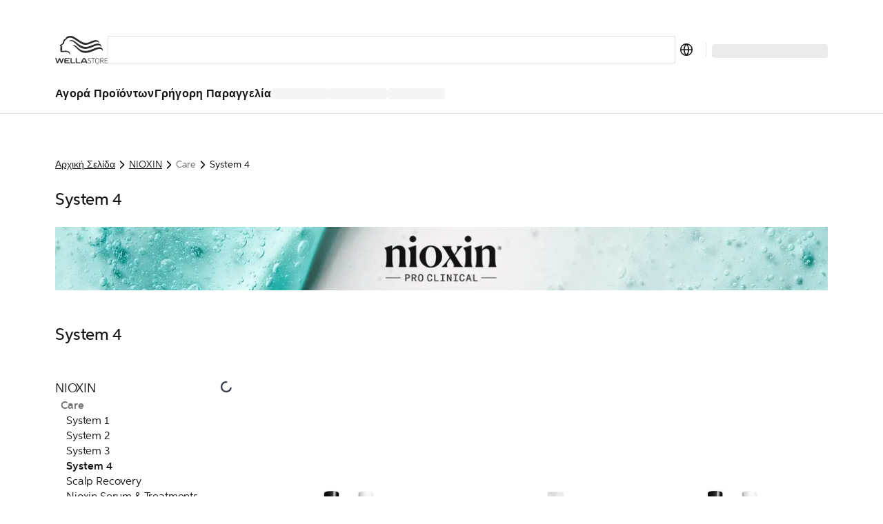

--- FILE ---
content_type: text/html; charset=utf-8
request_url: https://gr.wella.professionalstore.com/category/nioxin/care/system-4
body_size: 72064
content:
<!DOCTYPE html><html lang="el-GR"><head><meta charSet="utf-8"/><link rel="icon" href="/favicon.ico"/><meta property="og:type" content="website"/><meta property="og:locale" content="el-GR"/><meta property="og:url" content="https://gr.wella.professionalstore.com/category/nioxin/care/system-4"/><title>System 4 | NIOXIN | WellaStore GR</title><meta name="description" content="Ανακαλύψτε το νέο αγαπημένο σας προϊόν και αναβαθμίστε το κομμωτήριό σας με τη γκάμα προϊόντων Wella System 4 που προσφέρει προϊόντα υψηλής ποιότητας για επαγγε"/><meta name="robots" content="index"/><meta name="viewport" content="width=device-width, initial-scale=1"/><link rel="canonical" href="https://gr.wella.professionalstore.com/category/nioxin/care/system-4"/><link rel="icon" href="/favicon.ico"/><meta property="og:title" content="System 4 | NIOXIN | WellaStore GR"/><meta property="og:description" content="Ανακαλύψτε το νέο αγαπημένο σας προϊόν και αναβαθμίστε το κομμωτήριό σας με τη γκάμα προϊόντων Wella System 4 που προσφέρει προϊόντα υψηλής ποιότητας για επαγγε"/><meta property="og:type" content="website"/><meta property="og:locale" content="el-GR"/><meta property="og:url" content="https://gr.wella.professionalstore.com/category/nioxin/care/system-4"/><script type="application/ld+json">{"@context":"https://schema.org","@type":"BreadcrumbList","itemListElement":[{"@type":"ListItem","position":1,"item":"https://gr.wella.professionalstore.com/category/nioxin","name":"NIOXIN"},{"@type":"ListItem","position":2,"item":"https://gr.wella.professionalstore.com/category/nioxin/care/system-4","name":"System 4"}]}</script><link rel="preload" as="image" imageSrcSet="/_next/image?url=https%3A%2F%2Fimages.ctfassets.net%2F045r8o938mua%2F6Ruu8tQkqKCc2yHq1tZh9V%2F2329b7683b347b08be57d025a4c61e70%2FBrand-L1-Banner-Nioxin.jpg&amp;w=1280&amp;q=75 1x" fetchpriority="high"/><link rel="preload" as="image" imageSrcSet="/_next/image?url=https%3A%2F%2Fmedia.wella.professionalstore.com%2Fmedias%2F180Wx180H-NS4KIT%3Fcontext%[base64]&amp;w=256&amp;q=75 1x, /_next/image?url=https%3A%2F%2Fmedia.wella.professionalstore.com%2Fmedias%2F180Wx180H-NS4KIT%3Fcontext%[base64]&amp;w=384&amp;q=75 2x" fetchpriority="high"/><link rel="preconnect" href="https://geolocation.onetrust.com"/><link rel="preconnect" href="https://vercel.live"/><link rel="preconnect" href="https://cdn.cookielaw.org"/><script>
    window.dataLayer = window.dataLayer || [];
    function gtag(){dataLayer.push(arguments);}
    gtag('consent', 'default', {
      ad_storage: "denied",  
      analytics_storage: "denied",  
      ad_user_data: "denied",  
      ad_personalization: "denied",  
      'wait_for_update': 500
  });
</script><link rel="preload" href="/sprite-layout.9a52957634.svg"/><link rel="preload" href="/sprite-ui.9e99fb094a.svg"/><meta name="next-head-count" content="25"/><style type="text/css">.fresnel-container{margin:0;padding:0;}
@media not all and (min-width:320px) and (max-width:374.98px){.fresnel-at-mobile{display:none!important;}}
@media not all and (min-width:375px) and (max-width:639.98px){.fresnel-at-mobileM{display:none!important;}}
@media not all and (min-width:640px) and (max-width:1023.98px){.fresnel-at-tablet{display:none!important;}}
@media not all and (min-width:1024px) and (max-width:1199.98px){.fresnel-at-desktop{display:none!important;}}
@media not all and (min-width:1200px) and (max-width:1439.98px){.fresnel-at-desktopS{display:none!important;}}
@media not all and (min-width:1440px) and (max-width:1919.98px){.fresnel-at-desktopM{display:none!important;}}
@media not all and (min-width:1920px){.fresnel-at-desktopL{display:none!important;}}
@media not all and (max-width:374.98px){.fresnel-lessThan-mobileM{display:none!important;}}
@media not all and (max-width:639.98px){.fresnel-lessThan-tablet{display:none!important;}}
@media not all and (max-width:1023.98px){.fresnel-lessThan-desktop{display:none!important;}}
@media not all and (max-width:1199.98px){.fresnel-lessThan-desktopS{display:none!important;}}
@media not all and (max-width:1439.98px){.fresnel-lessThan-desktopM{display:none!important;}}
@media not all and (max-width:1919.98px){.fresnel-lessThan-desktopL{display:none!important;}}
@media not all and (min-width:375px){.fresnel-greaterThan-mobile{display:none!important;}}
@media not all and (min-width:640px){.fresnel-greaterThan-mobileM{display:none!important;}}
@media not all and (min-width:1024px){.fresnel-greaterThan-tablet{display:none!important;}}
@media not all and (min-width:1200px){.fresnel-greaterThan-desktop{display:none!important;}}
@media not all and (min-width:1440px){.fresnel-greaterThan-desktopS{display:none!important;}}
@media not all and (min-width:1920px){.fresnel-greaterThan-desktopM{display:none!important;}}
@media not all and (min-width:320px){.fresnel-greaterThanOrEqual-mobile{display:none!important;}}
@media not all and (min-width:375px){.fresnel-greaterThanOrEqual-mobileM{display:none!important;}}
@media not all and (min-width:640px){.fresnel-greaterThanOrEqual-tablet{display:none!important;}}
@media not all and (min-width:1024px){.fresnel-greaterThanOrEqual-desktop{display:none!important;}}
@media not all and (min-width:1200px){.fresnel-greaterThanOrEqual-desktopS{display:none!important;}}
@media not all and (min-width:1440px){.fresnel-greaterThanOrEqual-desktopM{display:none!important;}}
@media not all and (min-width:1920px){.fresnel-greaterThanOrEqual-desktopL{display:none!important;}}
@media not all and (min-width:320px) and (max-width:374.98px){.fresnel-between-mobile-mobileM{display:none!important;}}
@media not all and (min-width:320px) and (max-width:639.98px){.fresnel-between-mobile-tablet{display:none!important;}}
@media not all and (min-width:320px) and (max-width:1023.98px){.fresnel-between-mobile-desktop{display:none!important;}}
@media not all and (min-width:320px) and (max-width:1199.98px){.fresnel-between-mobile-desktopS{display:none!important;}}
@media not all and (min-width:320px) and (max-width:1439.98px){.fresnel-between-mobile-desktopM{display:none!important;}}
@media not all and (min-width:320px) and (max-width:1919.98px){.fresnel-between-mobile-desktopL{display:none!important;}}
@media not all and (min-width:375px) and (max-width:639.98px){.fresnel-between-mobileM-tablet{display:none!important;}}
@media not all and (min-width:375px) and (max-width:1023.98px){.fresnel-between-mobileM-desktop{display:none!important;}}
@media not all and (min-width:375px) and (max-width:1199.98px){.fresnel-between-mobileM-desktopS{display:none!important;}}
@media not all and (min-width:375px) and (max-width:1439.98px){.fresnel-between-mobileM-desktopM{display:none!important;}}
@media not all and (min-width:375px) and (max-width:1919.98px){.fresnel-between-mobileM-desktopL{display:none!important;}}
@media not all and (min-width:640px) and (max-width:1023.98px){.fresnel-between-tablet-desktop{display:none!important;}}
@media not all and (min-width:640px) and (max-width:1199.98px){.fresnel-between-tablet-desktopS{display:none!important;}}
@media not all and (min-width:640px) and (max-width:1439.98px){.fresnel-between-tablet-desktopM{display:none!important;}}
@media not all and (min-width:640px) and (max-width:1919.98px){.fresnel-between-tablet-desktopL{display:none!important;}}
@media not all and (min-width:1024px) and (max-width:1199.98px){.fresnel-between-desktop-desktopS{display:none!important;}}
@media not all and (min-width:1024px) and (max-width:1439.98px){.fresnel-between-desktop-desktopM{display:none!important;}}
@media not all and (min-width:1024px) and (max-width:1919.98px){.fresnel-between-desktop-desktopL{display:none!important;}}
@media not all and (min-width:1200px) and (max-width:1439.98px){.fresnel-between-desktopS-desktopM{display:none!important;}}
@media not all and (min-width:1200px) and (max-width:1919.98px){.fresnel-between-desktopS-desktopL{display:none!important;}}
@media not all and (min-width:1440px) and (max-width:1919.98px){.fresnel-between-desktopM-desktopL{display:none!important;}}</style><meta name="apple-itunes-app" content="app-id=1591833233"/><link data-next-font="" rel="preconnect" href="/" crossorigin="anonymous"/><link rel="preload" href="/_next/static/css/5825d4b2894c49ae.css" as="style"/><link rel="stylesheet" href="/_next/static/css/5825d4b2894c49ae.css" data-n-g=""/><link rel="preload" href="/_next/static/css/16d1928f11bdb389.css" as="style"/><link rel="stylesheet" href="/_next/static/css/16d1928f11bdb389.css" data-n-p=""/><noscript data-n-css=""></noscript><script defer="" nomodule="" src="/_next/static/chunks/polyfills-c67a75d1b6f99dc8.js"></script><script defer="" src="/_next/static/chunks/5480.898ca150e1c5b5bb.js"></script><script src="/_next/static/chunks/webpack-05de105b63481238.js" defer=""></script><script src="/_next/static/chunks/framework-ca706bf673a13738.js" defer=""></script><script src="/_next/static/chunks/main-1c040c2ce02ee036.js" defer=""></script><script src="/_next/static/chunks/pages/_app-24f7c03779860e3c.js" defer=""></script><script src="/_next/static/chunks/4696-0a87bf7a07be6389.js" defer=""></script><script src="/_next/static/chunks/3401-3f54fc697bb06b42.js" defer=""></script><script src="/_next/static/chunks/5813-d7a1962c9728511f.js" defer=""></script><script src="/_next/static/chunks/1429-181862535f502ccb.js" defer=""></script><script src="/_next/static/chunks/5243-3ceaf5c938549bf6.js" defer=""></script><script src="/_next/static/chunks/1205-2c966cec13bb4f71.js" defer=""></script><script src="/_next/static/chunks/7366-57244a4c4bc62796.js" defer=""></script><script src="/_next/static/chunks/874-b722bf8dd3e6444f.js" defer=""></script><script src="/_next/static/chunks/3723-0c1cafb85120e3da.js" defer=""></script><script src="/_next/static/chunks/2348-1958241cb67af440.js" defer=""></script><script src="/_next/static/chunks/6293-138371a5c44217f2.js" defer=""></script><script src="/_next/static/chunks/9224-8575341e9a978f9f.js" defer=""></script><script src="/_next/static/chunks/4525-a7960be6afec2ab8.js" defer=""></script><script src="/_next/static/chunks/5675-0ab09a926fbc7107.js" defer=""></script><script src="/_next/static/chunks/6844-5c9a987820179253.js" defer=""></script><script src="/_next/static/chunks/7361-7c1476b089259d5f.js" defer=""></script><script src="/_next/static/chunks/7939-9f3807e9270bbf0f.js" defer=""></script><script src="/_next/static/chunks/9202-c91615dba7d325ce.js" defer=""></script><script src="/_next/static/chunks/6978-c8ea2c624b6d6f0c.js" defer=""></script><script src="/_next/static/chunks/2962-a85c42192d905765.js" defer=""></script><script src="/_next/static/chunks/7626-c5622204a06968cf.js" defer=""></script><script src="/_next/static/chunks/5375-df5a3f520a366dbb.js" defer=""></script><script src="/_next/static/chunks/4440-7652086248cc661b.js" defer=""></script><script src="/_next/static/chunks/9358-9318e53b270eb136.js" defer=""></script><script src="/_next/static/chunks/4763-ac7254d0df5ca482.js" defer=""></script><script src="/_next/static/chunks/9155-129e1195d60bd421.js" defer=""></script><script src="/_next/static/chunks/8215-05d942462e3e3370.js" defer=""></script><script src="/_next/static/chunks/1313-016823445d6d4937.js" defer=""></script><script src="/_next/static/chunks/2826-7cc35791e63a26e5.js" defer=""></script><script src="/_next/static/chunks/6355-bc0590549b9de8c0.js" defer=""></script><script src="/_next/static/chunks/3978-bcba0d60e0edb643.js" defer=""></script><script src="/_next/static/chunks/2868-c506f64979bc18c7.js" defer=""></script><script src="/_next/static/chunks/8726-214d6471e74ddef6.js" defer=""></script><script src="/_next/static/chunks/1619-0338d972809271e2.js" defer=""></script><script src="/_next/static/chunks/pages/category/%5B...path%5D-27001c57de6199e1.js" defer=""></script><script src="/_next/static/twL9z43o1CCsJSKsBxj_6/_buildManifest.js" defer=""></script><script src="/_next/static/twL9z43o1CCsJSKsBxj_6/_ssgManifest.js" defer=""></script><style data-styled="" data-styled-version="5.3.11">.eDKYcE{-webkit-flex:1;-ms-flex:1;flex:1;}/*!sc*/
data-styled.g1[id="sc-a6878e27-0"]{content:"eynoBf,eDKYcE,"}/*!sc*/
:root{--toastify-color-light:#fff;--toastify-color-dark:#121212;--toastify-color-info:#3498db;--toastify-color-success:#07bc0c;--toastify-color-warning:#f1c40f;--toastify-color-error:#e74c3c;--toastify-color-transparent:rgba(255,255,255,0.7);--toastify-icon-color-info:var(--toastify-color-info);--toastify-icon-color-success:var(--toastify-color-success);--toastify-icon-color-warning:var(--toastify-color-warning);--toastify-icon-color-error:var(--toastify-color-error);--toastify-toast-width:320px;--toastify-toast-background:#fff;--toastify-toast-max-height:800px;--toastify-font-family:sans-serif;--toastify-z-index:9999;--toastify-text-color-light:#757575;--toastify-text-color-dark:#fff;--toastify-text-color-info:#fff;--toastify-text-color-success:#fff;--toastify-text-color-warning:#fff;--toastify-text-color-error:#fff;--toastify-spinner-color:#616161;--toastify-spinner-color-empty-area:#e0e0e0;--toastify-color-progress-light:linear-gradient( to right, #4cd964, #5ac8fa, #007aff, #34aadc, #5856d6, #ff2d55 );--toastify-color-progress-dark:#bb86fc;--toastify-color-progress-info:var(--toastify-color-info);--toastify-color-progress-success:var(--toastify-color-success);--toastify-color-progress-warning:var(--toastify-color-warning);--toastify-color-progress-error:var(--toastify-color-error);}/*!sc*/
.Toastify__toast-container{z-index:var(--toastify-z-index);-webkit-transform:translate3d(0,0,var(--toastify-z-index) px);-webkit-transform:translate3d(0,0,var(--toastify-z-index) px);-ms-transform:translate3d(0,0,var(--toastify-z-index) px);transform:translate3d(0,0,var(--toastify-z-index) px);position:fixed;padding:4px;width:var(--toastify-toast-width);box-sizing:border-box;color:#fff;}/*!sc*/
.Toastify__toast-container--top-left{top:1em;left:1em;}/*!sc*/
.Toastify__toast-container--top-center{top:1em;left:50%;-webkit-transform:translateX(-50%);-ms-transform:translateX(-50%);transform:translateX(-50%);}/*!sc*/
.Toastify__toast-container--top-right{top:1em;right:1em;}/*!sc*/
.Toastify__toast-container--bottom-left{bottom:1em;left:1em;}/*!sc*/
.Toastify__toast-container--bottom-center{bottom:1em;left:50%;-webkit-transform:translateX(-50%);-ms-transform:translateX(-50%);transform:translateX(-50%);}/*!sc*/
.Toastify__toast-container--bottom-right{bottom:1em;right:1em;}/*!sc*/
@media only screen and (max-width:480px){.Toastify__toast-container{width:100vw;padding:0;left:0;margin:0;}.Toastify__toast-container--top-left,.Toastify__toast-container--top-center,.Toastify__toast-container--top-right{top:0;-webkit-transform:translateX(0);-ms-transform:translateX(0);transform:translateX(0);}.Toastify__toast-container--bottom-left,.Toastify__toast-container--bottom-center,.Toastify__toast-container--bottom-right{bottom:0;-webkit-transform:translateX(0);-ms-transform:translateX(0);transform:translateX(0);}.Toastify__toast-container--rtl{right:0;left:initial;}}/*!sc*/
.Toastify__toast{position:relative;box-sizing:border-box;margin-bottom:1rem;padding:8px;border-radius:4px;box-shadow:0 1px 10px 0 rgba(0,0,0,0.1),0 2px 15px 0 rgba(0,0,0,0.05);display:-ms-flexbox;display:-webkit-box;display:-webkit-flex;display:-ms-flexbox;display:flex;-ms-flex-pack:justify;-webkit-box-pack:justify;-webkit-justify-content:space-between;-ms-flex-pack:justify;justify-content:space-between;max-height:var(--toastify-toast-max-height);overflow:hidden;font-family:var(--toastify-font-family);cursor:default;direction:ltr;z-index:0;}/*!sc*/
.Toastify__toast--rtl{direction:rtl;}/*!sc*/
.Toastify__toast--close-on-click{cursor:pointer;}/*!sc*/
.Toastify__toast-body{margin:auto 0;-ms-flex:1 1 auto;-webkit-flex:1 1 auto;-ms-flex:1 1 auto;flex:1 1 auto;padding:6px;display:-ms-flexbox;display:-webkit-box;display:-webkit-flex;display:-ms-flexbox;display:flex;-ms-flex-align:center;-webkit-align-items:center;-webkit-box-align:center;-ms-flex-align:center;align-items:center;}/*!sc*/
.Toastify__toast-body > div:last-child{word-break:break-word;-ms-flex:1;-webkit-flex:1;-ms-flex:1;flex:1;}/*!sc*/
.Toastify__toast-icon{-webkit-margin-end:10px;margin-inline-end:10px;width:20px;-ms-flex-negative:0;-webkit-flex-shrink:0;-ms-flex-negative:0;flex-shrink:0;display:-ms-flexbox;display:-webkit-box;display:-webkit-flex;display:-ms-flexbox;display:flex;}/*!sc*/
.Toastify--animate{-webkit-animation-fill-mode:both;animation-fill-mode:both;-webkit-animation-duration:0.7s;animation-duration:0.7s;}/*!sc*/
.Toastify--animate-icon{-webkit-animation-fill-mode:both;animation-fill-mode:both;-webkit-animation-duration:0.3s;animation-duration:0.3s;}/*!sc*/
@media only screen and (max-width:480px){.Toastify__toast{margin-bottom:0;border-radius:0;}}/*!sc*/
.Toastify__toast-theme--dark{background:var(--toastify-color-dark);color:var(--toastify-text-color-dark);}/*!sc*/
.Toastify__toast-theme--light{background:var(--toastify-color-light);color:var(--toastify-text-color-light);}/*!sc*/
.Toastify__toast-theme--colored.Toastify__toast--default{background:var(--toastify-color-light);color:var(--toastify-text-color-light);}/*!sc*/
.Toastify__toast-theme--colored.Toastify__toast--info{color:var(--toastify-text-color-info);background:var(--toastify-color-info);}/*!sc*/
.Toastify__toast-theme--colored.Toastify__toast--success{color:var(--toastify-text-color-success);background:var(--toastify-color-success);}/*!sc*/
.Toastify__toast-theme--colored.Toastify__toast--warning{color:var(--toastify-text-color-warning);background:var(--toastify-color-warning);}/*!sc*/
.Toastify__toast-theme--colored.Toastify__toast--error{color:var(--toastify-text-color-error);background:var(--toastify-color-error);}/*!sc*/
.Toastify__progress-bar-theme--light{background:var(--toastify-color-progress-light);}/*!sc*/
.Toastify__progress-bar-theme--dark{background:var(--toastify-color-progress-dark);}/*!sc*/
.Toastify__progress-bar--info{background:var(--toastify-color-progress-info);}/*!sc*/
.Toastify__progress-bar--success{background:var(--toastify-color-progress-success);}/*!sc*/
.Toastify__progress-bar--warning{background:var(--toastify-color-progress-warning);}/*!sc*/
.Toastify__progress-bar--error{background:var(--toastify-color-progress-error);}/*!sc*/
.Toastify__progress-bar-theme--colored.Toastify__progress-bar--info,.Toastify__progress-bar-theme--colored.Toastify__progress-bar--success,.Toastify__progress-bar-theme--colored.Toastify__progress-bar--warning,.Toastify__progress-bar-theme--colored.Toastify__progress-bar--error{background:var(--toastify-color-transparent);}/*!sc*/
.Toastify__close-button{color:#fff;background:transparent;outline:none;border:none;padding:0;cursor:pointer;opacity:0.7;-webkit-transition:0.3s ease;transition:0.3s ease;-ms-flex-item-align:start;-webkit-align-self:flex-start;-ms-flex-item-align:start;align-self:flex-start;}/*!sc*/
.Toastify__close-button--light{color:#000;opacity:0.3;}/*!sc*/
.Toastify__close-button > svg{fill:currentColor;height:16px;width:14px;}/*!sc*/
.Toastify__close-button:hover,.Toastify__close-button:focus{opacity:1;}/*!sc*/
@-webkit-keyframes Toastify__trackProgress{0%{-webkit-transform:scaleX(1);-ms-transform:scaleX(1);transform:scaleX(1);}100%{-webkit-transform:scaleX(0);-ms-transform:scaleX(0);transform:scaleX(0);}}/*!sc*/
@keyframes Toastify__trackProgress{0%{-webkit-transform:scaleX(1);-ms-transform:scaleX(1);transform:scaleX(1);}100%{-webkit-transform:scaleX(0);-ms-transform:scaleX(0);transform:scaleX(0);}}/*!sc*/
.Toastify__progress-bar{position:absolute;bottom:0;left:0;width:100%;height:5px;z-index:var(--toastify-z-index);opacity:0.7;-webkit-transform-origin:left;-ms-transform-origin:left;transform-origin:left;}/*!sc*/
.Toastify__progress-bar--animated{-webkit-animation:Toastify__trackProgress linear 1 forwards;animation:Toastify__trackProgress linear 1 forwards;}/*!sc*/
.Toastify__progress-bar--controlled{-webkit-transition:-webkit-transform 0.2s;-webkit-transition:transform 0.2s;transition:transform 0.2s;}/*!sc*/
.Toastify__progress-bar--rtl{right:0;left:initial;-webkit-transform-origin:right;-ms-transform-origin:right;transform-origin:right;}/*!sc*/
.Toastify__spinner{width:20px;height:20px;box-sizing:border-box;border:2px solid;border-radius:100%;border-color:var(--toastify-spinner-color-empty-area);border-right-color:var(--toastify-spinner-color);-webkit-animation:Toastify__spin 0.65s linear infinite;animation:Toastify__spin 0.65s linear infinite;}/*!sc*/
@-webkit-keyframes Toastify__bounceInRight{from,60%,75%,90%,to{-webkit-animation-timing-function:cubic-bezier(0.215,0.61,0.355,1);animation-timing-function:cubic-bezier(0.215,0.61,0.355,1);}from{opacity:0;-webkit-transform:translate3d(3000px,0,0);-ms-transform:translate3d(3000px,0,0);transform:translate3d(3000px,0,0);}60%{opacity:1;-webkit-transform:translate3d(-25px,0,0);-ms-transform:translate3d(-25px,0,0);transform:translate3d(-25px,0,0);}75%{-webkit-transform:translate3d(10px,0,0);-ms-transform:translate3d(10px,0,0);transform:translate3d(10px,0,0);}90%{-webkit-transform:translate3d(-5px,0,0);-ms-transform:translate3d(-5px,0,0);transform:translate3d(-5px,0,0);}to{-webkit-transform:none;-ms-transform:none;transform:none;}}/*!sc*/
@keyframes Toastify__bounceInRight{from,60%,75%,90%,to{-webkit-animation-timing-function:cubic-bezier(0.215,0.61,0.355,1);animation-timing-function:cubic-bezier(0.215,0.61,0.355,1);}from{opacity:0;-webkit-transform:translate3d(3000px,0,0);-ms-transform:translate3d(3000px,0,0);transform:translate3d(3000px,0,0);}60%{opacity:1;-webkit-transform:translate3d(-25px,0,0);-ms-transform:translate3d(-25px,0,0);transform:translate3d(-25px,0,0);}75%{-webkit-transform:translate3d(10px,0,0);-ms-transform:translate3d(10px,0,0);transform:translate3d(10px,0,0);}90%{-webkit-transform:translate3d(-5px,0,0);-ms-transform:translate3d(-5px,0,0);transform:translate3d(-5px,0,0);}to{-webkit-transform:none;-ms-transform:none;transform:none;}}/*!sc*/
@-webkit-keyframes Toastify__bounceOutRight{20%{opacity:1;-webkit-transform:translate3d(-20px,0,0);-ms-transform:translate3d(-20px,0,0);transform:translate3d(-20px,0,0);}to{opacity:0;-webkit-transform:translate3d(2000px,0,0);-ms-transform:translate3d(2000px,0,0);transform:translate3d(2000px,0,0);}}/*!sc*/
@keyframes Toastify__bounceOutRight{20%{opacity:1;-webkit-transform:translate3d(-20px,0,0);-ms-transform:translate3d(-20px,0,0);transform:translate3d(-20px,0,0);}to{opacity:0;-webkit-transform:translate3d(2000px,0,0);-ms-transform:translate3d(2000px,0,0);transform:translate3d(2000px,0,0);}}/*!sc*/
@-webkit-keyframes Toastify__bounceInLeft{from,60%,75%,90%,to{-webkit-animation-timing-function:cubic-bezier(0.215,0.61,0.355,1);animation-timing-function:cubic-bezier(0.215,0.61,0.355,1);}0%{opacity:0;-webkit-transform:translate3d(-3000px,0,0);-ms-transform:translate3d(-3000px,0,0);transform:translate3d(-3000px,0,0);}60%{opacity:1;-webkit-transform:translate3d(25px,0,0);-ms-transform:translate3d(25px,0,0);transform:translate3d(25px,0,0);}75%{-webkit-transform:translate3d(-10px,0,0);-ms-transform:translate3d(-10px,0,0);transform:translate3d(-10px,0,0);}90%{-webkit-transform:translate3d(5px,0,0);-ms-transform:translate3d(5px,0,0);transform:translate3d(5px,0,0);}to{-webkit-transform:none;-ms-transform:none;transform:none;}}/*!sc*/
@keyframes Toastify__bounceInLeft{from,60%,75%,90%,to{-webkit-animation-timing-function:cubic-bezier(0.215,0.61,0.355,1);animation-timing-function:cubic-bezier(0.215,0.61,0.355,1);}0%{opacity:0;-webkit-transform:translate3d(-3000px,0,0);-ms-transform:translate3d(-3000px,0,0);transform:translate3d(-3000px,0,0);}60%{opacity:1;-webkit-transform:translate3d(25px,0,0);-ms-transform:translate3d(25px,0,0);transform:translate3d(25px,0,0);}75%{-webkit-transform:translate3d(-10px,0,0);-ms-transform:translate3d(-10px,0,0);transform:translate3d(-10px,0,0);}90%{-webkit-transform:translate3d(5px,0,0);-ms-transform:translate3d(5px,0,0);transform:translate3d(5px,0,0);}to{-webkit-transform:none;-ms-transform:none;transform:none;}}/*!sc*/
@-webkit-keyframes Toastify__bounceOutLeft{20%{opacity:1;-webkit-transform:translate3d(20px,0,0);-ms-transform:translate3d(20px,0,0);transform:translate3d(20px,0,0);}to{opacity:0;-webkit-transform:translate3d(-2000px,0,0);-ms-transform:translate3d(-2000px,0,0);transform:translate3d(-2000px,0,0);}}/*!sc*/
@keyframes Toastify__bounceOutLeft{20%{opacity:1;-webkit-transform:translate3d(20px,0,0);-ms-transform:translate3d(20px,0,0);transform:translate3d(20px,0,0);}to{opacity:0;-webkit-transform:translate3d(-2000px,0,0);-ms-transform:translate3d(-2000px,0,0);transform:translate3d(-2000px,0,0);}}/*!sc*/
@-webkit-keyframes Toastify__bounceInUp{from,60%,75%,90%,to{-webkit-animation-timing-function:cubic-bezier(0.215,0.61,0.355,1);animation-timing-function:cubic-bezier(0.215,0.61,0.355,1);}from{opacity:0;-webkit-transform:translate3d(0,3000px,0);-ms-transform:translate3d(0,3000px,0);transform:translate3d(0,3000px,0);}60%{opacity:1;-webkit-transform:translate3d(0,-20px,0);-ms-transform:translate3d(0,-20px,0);transform:translate3d(0,-20px,0);}75%{-webkit-transform:translate3d(0,10px,0);-ms-transform:translate3d(0,10px,0);transform:translate3d(0,10px,0);}90%{-webkit-transform:translate3d(0,-5px,0);-ms-transform:translate3d(0,-5px,0);transform:translate3d(0,-5px,0);}to{-webkit-transform:translate3d(0,0,0);-ms-transform:translate3d(0,0,0);transform:translate3d(0,0,0);}}/*!sc*/
@keyframes Toastify__bounceInUp{from,60%,75%,90%,to{-webkit-animation-timing-function:cubic-bezier(0.215,0.61,0.355,1);animation-timing-function:cubic-bezier(0.215,0.61,0.355,1);}from{opacity:0;-webkit-transform:translate3d(0,3000px,0);-ms-transform:translate3d(0,3000px,0);transform:translate3d(0,3000px,0);}60%{opacity:1;-webkit-transform:translate3d(0,-20px,0);-ms-transform:translate3d(0,-20px,0);transform:translate3d(0,-20px,0);}75%{-webkit-transform:translate3d(0,10px,0);-ms-transform:translate3d(0,10px,0);transform:translate3d(0,10px,0);}90%{-webkit-transform:translate3d(0,-5px,0);-ms-transform:translate3d(0,-5px,0);transform:translate3d(0,-5px,0);}to{-webkit-transform:translate3d(0,0,0);-ms-transform:translate3d(0,0,0);transform:translate3d(0,0,0);}}/*!sc*/
@-webkit-keyframes Toastify__bounceOutUp{20%{-webkit-transform:translate3d(0,-10px,0);-ms-transform:translate3d(0,-10px,0);transform:translate3d(0,-10px,0);}40%,45%{opacity:1;-webkit-transform:translate3d(0,20px,0);-ms-transform:translate3d(0,20px,0);transform:translate3d(0,20px,0);}to{opacity:0;-webkit-transform:translate3d(0,-2000px,0);-ms-transform:translate3d(0,-2000px,0);transform:translate3d(0,-2000px,0);}}/*!sc*/
@keyframes Toastify__bounceOutUp{20%{-webkit-transform:translate3d(0,-10px,0);-ms-transform:translate3d(0,-10px,0);transform:translate3d(0,-10px,0);}40%,45%{opacity:1;-webkit-transform:translate3d(0,20px,0);-ms-transform:translate3d(0,20px,0);transform:translate3d(0,20px,0);}to{opacity:0;-webkit-transform:translate3d(0,-2000px,0);-ms-transform:translate3d(0,-2000px,0);transform:translate3d(0,-2000px,0);}}/*!sc*/
@-webkit-keyframes Toastify__bounceInDown{from,60%,75%,90%,to{-webkit-animation-timing-function:cubic-bezier(0.215,0.61,0.355,1);animation-timing-function:cubic-bezier(0.215,0.61,0.355,1);}0%{opacity:0;-webkit-transform:translate3d(0,-3000px,0);-ms-transform:translate3d(0,-3000px,0);transform:translate3d(0,-3000px,0);}60%{opacity:1;-webkit-transform:translate3d(0,25px,0);-ms-transform:translate3d(0,25px,0);transform:translate3d(0,25px,0);}75%{-webkit-transform:translate3d(0,-10px,0);-ms-transform:translate3d(0,-10px,0);transform:translate3d(0,-10px,0);}90%{-webkit-transform:translate3d(0,5px,0);-ms-transform:translate3d(0,5px,0);transform:translate3d(0,5px,0);}to{-webkit-transform:none;-ms-transform:none;transform:none;}}/*!sc*/
@keyframes Toastify__bounceInDown{from,60%,75%,90%,to{-webkit-animation-timing-function:cubic-bezier(0.215,0.61,0.355,1);animation-timing-function:cubic-bezier(0.215,0.61,0.355,1);}0%{opacity:0;-webkit-transform:translate3d(0,-3000px,0);-ms-transform:translate3d(0,-3000px,0);transform:translate3d(0,-3000px,0);}60%{opacity:1;-webkit-transform:translate3d(0,25px,0);-ms-transform:translate3d(0,25px,0);transform:translate3d(0,25px,0);}75%{-webkit-transform:translate3d(0,-10px,0);-ms-transform:translate3d(0,-10px,0);transform:translate3d(0,-10px,0);}90%{-webkit-transform:translate3d(0,5px,0);-ms-transform:translate3d(0,5px,0);transform:translate3d(0,5px,0);}to{-webkit-transform:none;-ms-transform:none;transform:none;}}/*!sc*/
@-webkit-keyframes Toastify__bounceOutDown{20%{-webkit-transform:translate3d(0,10px,0);-ms-transform:translate3d(0,10px,0);transform:translate3d(0,10px,0);}40%,45%{opacity:1;-webkit-transform:translate3d(0,-20px,0);-ms-transform:translate3d(0,-20px,0);transform:translate3d(0,-20px,0);}to{opacity:0;-webkit-transform:translate3d(0,2000px,0);-ms-transform:translate3d(0,2000px,0);transform:translate3d(0,2000px,0);}}/*!sc*/
@keyframes Toastify__bounceOutDown{20%{-webkit-transform:translate3d(0,10px,0);-ms-transform:translate3d(0,10px,0);transform:translate3d(0,10px,0);}40%,45%{opacity:1;-webkit-transform:translate3d(0,-20px,0);-ms-transform:translate3d(0,-20px,0);transform:translate3d(0,-20px,0);}to{opacity:0;-webkit-transform:translate3d(0,2000px,0);-ms-transform:translate3d(0,2000px,0);transform:translate3d(0,2000px,0);}}/*!sc*/
.Toastify__bounce-enter--top-left,.Toastify__bounce-enter--bottom-left{-webkit-animation-name:Toastify__bounceInLeft;animation-name:Toastify__bounceInLeft;}/*!sc*/
.Toastify__bounce-enter--top-right,.Toastify__bounce-enter--bottom-right{-webkit-animation-name:Toastify__bounceInRight;animation-name:Toastify__bounceInRight;}/*!sc*/
.Toastify__bounce-enter--top-center{-webkit-animation-name:Toastify__bounceInDown;animation-name:Toastify__bounceInDown;}/*!sc*/
.Toastify__bounce-enter--bottom-center{-webkit-animation-name:Toastify__bounceInUp;animation-name:Toastify__bounceInUp;}/*!sc*/
.Toastify__bounce-exit--top-left,.Toastify__bounce-exit--bottom-left{-webkit-animation-name:Toastify__bounceOutLeft;animation-name:Toastify__bounceOutLeft;}/*!sc*/
.Toastify__bounce-exit--top-right,.Toastify__bounce-exit--bottom-right{-webkit-animation-name:Toastify__bounceOutRight;animation-name:Toastify__bounceOutRight;}/*!sc*/
.Toastify__bounce-exit--top-center{-webkit-animation-name:Toastify__bounceOutUp;animation-name:Toastify__bounceOutUp;}/*!sc*/
.Toastify__bounce-exit--bottom-center{-webkit-animation-name:Toastify__bounceOutDown;animation-name:Toastify__bounceOutDown;}/*!sc*/
@-webkit-keyframes Toastify__zoomIn{from{opacity:0;-webkit-transform:scale3d(0.3,0.3,0.3);-ms-transform:scale3d(0.3,0.3,0.3);transform:scale3d(0.3,0.3,0.3);}50%{opacity:1;}}/*!sc*/
@keyframes Toastify__zoomIn{from{opacity:0;-webkit-transform:scale3d(0.3,0.3,0.3);-ms-transform:scale3d(0.3,0.3,0.3);transform:scale3d(0.3,0.3,0.3);}50%{opacity:1;}}/*!sc*/
@-webkit-keyframes Toastify__zoomOut{from{opacity:1;}50%{opacity:0;-webkit-transform:scale3d(0.3,0.3,0.3);-ms-transform:scale3d(0.3,0.3,0.3);transform:scale3d(0.3,0.3,0.3);}to{opacity:0;}}/*!sc*/
@keyframes Toastify__zoomOut{from{opacity:1;}50%{opacity:0;-webkit-transform:scale3d(0.3,0.3,0.3);-ms-transform:scale3d(0.3,0.3,0.3);transform:scale3d(0.3,0.3,0.3);}to{opacity:0;}}/*!sc*/
.Toastify__zoom-enter{-webkit-animation-name:Toastify__zoomIn;animation-name:Toastify__zoomIn;}/*!sc*/
.Toastify__zoom-exit{-webkit-animation-name:Toastify__zoomOut;animation-name:Toastify__zoomOut;}/*!sc*/
@-webkit-keyframes Toastify__flipIn{from{-webkit-transform:perspective(400px) rotate3d(1,0,0,90deg);-ms-transform:perspective(400px) rotate3d(1,0,0,90deg);transform:perspective(400px) rotate3d(1,0,0,90deg);-webkit-animation-timing-function:ease-in;animation-timing-function:ease-in;opacity:0;}40%{-webkit-transform:perspective(400px) rotate3d(1,0,0,-20deg);-ms-transform:perspective(400px) rotate3d(1,0,0,-20deg);transform:perspective(400px) rotate3d(1,0,0,-20deg);-webkit-animation-timing-function:ease-in;animation-timing-function:ease-in;}60%{-webkit-transform:perspective(400px) rotate3d(1,0,0,10deg);-ms-transform:perspective(400px) rotate3d(1,0,0,10deg);transform:perspective(400px) rotate3d(1,0,0,10deg);opacity:1;}80%{-webkit-transform:perspective(400px) rotate3d(1,0,0,-5deg);-ms-transform:perspective(400px) rotate3d(1,0,0,-5deg);transform:perspective(400px) rotate3d(1,0,0,-5deg);}to{-webkit-transform:perspective(400px);-ms-transform:perspective(400px);transform:perspective(400px);}}/*!sc*/
@keyframes Toastify__flipIn{from{-webkit-transform:perspective(400px) rotate3d(1,0,0,90deg);-ms-transform:perspective(400px) rotate3d(1,0,0,90deg);transform:perspective(400px) rotate3d(1,0,0,90deg);-webkit-animation-timing-function:ease-in;animation-timing-function:ease-in;opacity:0;}40%{-webkit-transform:perspective(400px) rotate3d(1,0,0,-20deg);-ms-transform:perspective(400px) rotate3d(1,0,0,-20deg);transform:perspective(400px) rotate3d(1,0,0,-20deg);-webkit-animation-timing-function:ease-in;animation-timing-function:ease-in;}60%{-webkit-transform:perspective(400px) rotate3d(1,0,0,10deg);-ms-transform:perspective(400px) rotate3d(1,0,0,10deg);transform:perspective(400px) rotate3d(1,0,0,10deg);opacity:1;}80%{-webkit-transform:perspective(400px) rotate3d(1,0,0,-5deg);-ms-transform:perspective(400px) rotate3d(1,0,0,-5deg);transform:perspective(400px) rotate3d(1,0,0,-5deg);}to{-webkit-transform:perspective(400px);-ms-transform:perspective(400px);transform:perspective(400px);}}/*!sc*/
@-webkit-keyframes Toastify__flipOut{from{-webkit-transform:perspective(400px);-ms-transform:perspective(400px);transform:perspective(400px);}30%{-webkit-transform:perspective(400px) rotate3d(1,0,0,-20deg);-ms-transform:perspective(400px) rotate3d(1,0,0,-20deg);transform:perspective(400px) rotate3d(1,0,0,-20deg);opacity:1;}to{-webkit-transform:perspective(400px) rotate3d(1,0,0,90deg);-ms-transform:perspective(400px) rotate3d(1,0,0,90deg);transform:perspective(400px) rotate3d(1,0,0,90deg);opacity:0;}}/*!sc*/
@keyframes Toastify__flipOut{from{-webkit-transform:perspective(400px);-ms-transform:perspective(400px);transform:perspective(400px);}30%{-webkit-transform:perspective(400px) rotate3d(1,0,0,-20deg);-ms-transform:perspective(400px) rotate3d(1,0,0,-20deg);transform:perspective(400px) rotate3d(1,0,0,-20deg);opacity:1;}to{-webkit-transform:perspective(400px) rotate3d(1,0,0,90deg);-ms-transform:perspective(400px) rotate3d(1,0,0,90deg);transform:perspective(400px) rotate3d(1,0,0,90deg);opacity:0;}}/*!sc*/
.Toastify__flip-enter{-webkit-animation-name:Toastify__flipIn;animation-name:Toastify__flipIn;}/*!sc*/
.Toastify__flip-exit{-webkit-animation-name:Toastify__flipOut;animation-name:Toastify__flipOut;}/*!sc*/
@-webkit-keyframes Toastify__slideInRight{from{-webkit-transform:translate3d(110%,0,0);-ms-transform:translate3d(110%,0,0);transform:translate3d(110%,0,0);visibility:visible;}to{-webkit-transform:translate3d(0,0,0);-ms-transform:translate3d(0,0,0);transform:translate3d(0,0,0);}}/*!sc*/
@keyframes Toastify__slideInRight{from{-webkit-transform:translate3d(110%,0,0);-ms-transform:translate3d(110%,0,0);transform:translate3d(110%,0,0);visibility:visible;}to{-webkit-transform:translate3d(0,0,0);-ms-transform:translate3d(0,0,0);transform:translate3d(0,0,0);}}/*!sc*/
@-webkit-keyframes Toastify__slideInLeft{from{-webkit-transform:translate3d(-110%,0,0);-ms-transform:translate3d(-110%,0,0);transform:translate3d(-110%,0,0);visibility:visible;}to{-webkit-transform:translate3d(0,0,0);-ms-transform:translate3d(0,0,0);transform:translate3d(0,0,0);}}/*!sc*/
@keyframes Toastify__slideInLeft{from{-webkit-transform:translate3d(-110%,0,0);-ms-transform:translate3d(-110%,0,0);transform:translate3d(-110%,0,0);visibility:visible;}to{-webkit-transform:translate3d(0,0,0);-ms-transform:translate3d(0,0,0);transform:translate3d(0,0,0);}}/*!sc*/
@-webkit-keyframes Toastify__slideInUp{from{-webkit-transform:translate3d(0,110%,0);-ms-transform:translate3d(0,110%,0);transform:translate3d(0,110%,0);visibility:visible;}to{-webkit-transform:translate3d(0,0,0);-ms-transform:translate3d(0,0,0);transform:translate3d(0,0,0);}}/*!sc*/
@keyframes Toastify__slideInUp{from{-webkit-transform:translate3d(0,110%,0);-ms-transform:translate3d(0,110%,0);transform:translate3d(0,110%,0);visibility:visible;}to{-webkit-transform:translate3d(0,0,0);-ms-transform:translate3d(0,0,0);transform:translate3d(0,0,0);}}/*!sc*/
@-webkit-keyframes Toastify__slideInDown{from{-webkit-transform:translate3d(0,-110%,0);-ms-transform:translate3d(0,-110%,0);transform:translate3d(0,-110%,0);visibility:visible;}to{-webkit-transform:translate3d(0,0,0);-ms-transform:translate3d(0,0,0);transform:translate3d(0,0,0);}}/*!sc*/
@keyframes Toastify__slideInDown{from{-webkit-transform:translate3d(0,-110%,0);-ms-transform:translate3d(0,-110%,0);transform:translate3d(0,-110%,0);visibility:visible;}to{-webkit-transform:translate3d(0,0,0);-ms-transform:translate3d(0,0,0);transform:translate3d(0,0,0);}}/*!sc*/
@-webkit-keyframes Toastify__slideOutRight{from{-webkit-transform:translate3d(0,0,0);-ms-transform:translate3d(0,0,0);transform:translate3d(0,0,0);}to{visibility:hidden;-webkit-transform:translate3d(110%,0,0);-ms-transform:translate3d(110%,0,0);transform:translate3d(110%,0,0);}}/*!sc*/
@keyframes Toastify__slideOutRight{from{-webkit-transform:translate3d(0,0,0);-ms-transform:translate3d(0,0,0);transform:translate3d(0,0,0);}to{visibility:hidden;-webkit-transform:translate3d(110%,0,0);-ms-transform:translate3d(110%,0,0);transform:translate3d(110%,0,0);}}/*!sc*/
@-webkit-keyframes Toastify__slideOutLeft{from{-webkit-transform:translate3d(0,0,0);-ms-transform:translate3d(0,0,0);transform:translate3d(0,0,0);}to{visibility:hidden;-webkit-transform:translate3d(-110%,0,0);-ms-transform:translate3d(-110%,0,0);transform:translate3d(-110%,0,0);}}/*!sc*/
@keyframes Toastify__slideOutLeft{from{-webkit-transform:translate3d(0,0,0);-ms-transform:translate3d(0,0,0);transform:translate3d(0,0,0);}to{visibility:hidden;-webkit-transform:translate3d(-110%,0,0);-ms-transform:translate3d(-110%,0,0);transform:translate3d(-110%,0,0);}}/*!sc*/
@-webkit-keyframes Toastify__slideOutDown{from{-webkit-transform:translate3d(0,0,0);-ms-transform:translate3d(0,0,0);transform:translate3d(0,0,0);}to{visibility:hidden;-webkit-transform:translate3d(0,500px,0);-ms-transform:translate3d(0,500px,0);transform:translate3d(0,500px,0);}}/*!sc*/
@keyframes Toastify__slideOutDown{from{-webkit-transform:translate3d(0,0,0);-ms-transform:translate3d(0,0,0);transform:translate3d(0,0,0);}to{visibility:hidden;-webkit-transform:translate3d(0,500px,0);-ms-transform:translate3d(0,500px,0);transform:translate3d(0,500px,0);}}/*!sc*/
@-webkit-keyframes Toastify__slideOutUp{from{-webkit-transform:translate3d(0,0,0);-ms-transform:translate3d(0,0,0);transform:translate3d(0,0,0);}to{visibility:hidden;-webkit-transform:translate3d(0,-500px,0);-ms-transform:translate3d(0,-500px,0);transform:translate3d(0,-500px,0);}}/*!sc*/
@keyframes Toastify__slideOutUp{from{-webkit-transform:translate3d(0,0,0);-ms-transform:translate3d(0,0,0);transform:translate3d(0,0,0);}to{visibility:hidden;-webkit-transform:translate3d(0,-500px,0);-ms-transform:translate3d(0,-500px,0);transform:translate3d(0,-500px,0);}}/*!sc*/
.Toastify__slide-enter--top-left,.Toastify__slide-enter--bottom-left{-webkit-animation-name:Toastify__slideInLeft;animation-name:Toastify__slideInLeft;}/*!sc*/
.Toastify__slide-enter--top-right,.Toastify__slide-enter--bottom-right{-webkit-animation-name:Toastify__slideInRight;animation-name:Toastify__slideInRight;}/*!sc*/
.Toastify__slide-enter--top-center{-webkit-animation-name:Toastify__slideInDown;animation-name:Toastify__slideInDown;}/*!sc*/
.Toastify__slide-enter--bottom-center{-webkit-animation-name:Toastify__slideInUp;animation-name:Toastify__slideInUp;}/*!sc*/
.Toastify__slide-exit--top-left,.Toastify__slide-exit--bottom-left{-webkit-animation-name:Toastify__slideOutLeft;animation-name:Toastify__slideOutLeft;}/*!sc*/
.Toastify__slide-exit--top-right,.Toastify__slide-exit--bottom-right{-webkit-animation-name:Toastify__slideOutRight;animation-name:Toastify__slideOutRight;}/*!sc*/
.Toastify__slide-exit--top-center{-webkit-animation-name:Toastify__slideOutUp;animation-name:Toastify__slideOutUp;}/*!sc*/
.Toastify__slide-exit--bottom-center{-webkit-animation-name:Toastify__slideOutDown;animation-name:Toastify__slideOutDown;}/*!sc*/
@-webkit-keyframes Toastify__spin{from{-webkit-transform:rotate(0deg);-ms-transform:rotate(0deg);transform:rotate(0deg);}to{-webkit-transform:rotate(360deg);-ms-transform:rotate(360deg);transform:rotate(360deg);}}/*!sc*/
@keyframes Toastify__spin{from{-webkit-transform:rotate(0deg);-ms-transform:rotate(0deg);transform:rotate(0deg);}to{-webkit-transform:rotate(360deg);-ms-transform:rotate(360deg);transform:rotate(360deg);}}/*!sc*/
data-styled.g2[id="sc-global-kpkwCH1"]{content:"sc-global-kpkwCH1,"}/*!sc*/
.CCRdr{--toastify-toast-width:500px;--toastify-color-progress-light:#171717;--toastify-color-progress-info:#0060D9;--toastify-color-progress-success:#16a34a;--toastify-color-progress-warning:#d97706;--toastify-color-progress-error:#dc2626;}/*!sc*/
.CCRdr.CCRdr.CCRdr.Toastify__toast-container,.CCRdr .Toastify__toast,.CCRdr .Toastify__toast-body{padding:0;margin:0;}/*!sc*/
.CCRdr .Toastify__toast-body > div:last-child{height:100%;}/*!sc*/
.CCRdr.CCRdr.CCRdr.Toastify__toast-container{position:fixed;}/*!sc*/
.CCRdr .Toastify__toast{margin:0;box-shadow:none;border-radius:0;}/*!sc*/
.CCRdr .Toastify__progress-bar{height:8px;}/*!sc*/
data-styled.g7[id="sc-dcJsrY"]{content:"CCRdr,"}/*!sc*/
.dfMbfr{font-family:AspiraStatic,sans-serif;font-style:normal;font-weight:400;font-size:14px;line-height:20px;text-transform:none;-webkit-letter-spacing:normal;-moz-letter-spacing:normal;-ms-letter-spacing:normal;letter-spacing:normal;color:#171717;display:block;width:-webkit-fit-content;width:-moz-fit-content;width:fit-content;}/*!sc*/
.dfMbfr:hover{color:#404040;}/*!sc*/
.dfMbfr:active{color:#171717;}/*!sc*/
.dfMbfr:focus{color:#262626;outline:solid 4px #e5e5e5;}/*!sc*/
.dfMbfr[aria-disabled='true']{color:#737373;opacity:0.5;pointer-events:none;}/*!sc*/
data-styled.g59[id="sc-837b4ef-0"]{content:"dfMbfr,"}/*!sc*/
.ftnTky{font-family:AspiraStatic,sans-serif;font-style:normal;font-weight:400;font-size:14px;line-height:20px;text-transform:none;-webkit-letter-spacing:normal;-moz-letter-spacing:normal;-ms-letter-spacing:normal;letter-spacing:normal;display:block;white-space:pre-wrap;-webkit-undefined;-ms-flex-undefined;undefined;}/*!sc*/
.ftnTky a{color:#171717;}/*!sc*/
.ftnTky a:hover{color:#404040;}/*!sc*/
.ftnTky a:active{color:#171717;}/*!sc*/
.ftnTky a:focus{color:#262626;outline:solid 4px #e5e5e5;}/*!sc*/
.ftnTky a[aria-disabled='true']{color:#737373;opacity:0.5;pointer-events:none;}/*!sc*/
data-styled.g60[id="sc-561ddb1b-0"]{content:"ftnTky,"}/*!sc*/
.ducIfI{all:unset;cursor:pointer;text-transform:uppercase;-webkit-letter-spacing:0.06em;-moz-letter-spacing:0.06em;-ms-letter-spacing:0.06em;letter-spacing:0.06em;font-weight:600;-webkit-transition-property:background-color,border-color;transition-property:background-color,border-color;-webkit-transition-duration:0.2s;transition-duration:0.2s;box-sizing:border-box;display:-webkit-box;display:-webkit-flex;display:-ms-flexbox;display:flex;-webkit-flex-direction:row;-ms-flex-direction:row;flex-direction:row;-webkit-align-items:center;-webkit-box-align:center;-ms-flex-align:center;align-items:center;-webkit-box-pack:center;-webkit-justify-content:center;-ms-flex-pack:center;justify-content:center;gap:0.5rem;background-color:transparent;color:#171717;padding:0.375rem;}/*!sc*/
.ducIfI:hover{background-color:#f5f5f5;}/*!sc*/
.ducIfI:active{background-color:#e5e5e5;}/*!sc*/
.ducIfI:focus{outline:solid 4px #e5e5e5;}/*!sc*/
.ducIfI:disabled{cursor:not-allowed;color:#a3a3a3;background-color:#f5f5f5;}/*!sc*/
.exmgtF{all:unset;cursor:pointer;text-transform:uppercase;-webkit-letter-spacing:0.06em;-moz-letter-spacing:0.06em;-ms-letter-spacing:0.06em;letter-spacing:0.06em;font-weight:600;-webkit-transition-property:background-color,border-color;transition-property:background-color,border-color;-webkit-transition-duration:0.2s;transition-duration:0.2s;box-sizing:border-box;display:-webkit-box;display:-webkit-flex;display:-ms-flexbox;display:flex;-webkit-flex-direction:row;-ms-flex-direction:row;flex-direction:row;-webkit-align-items:center;-webkit-box-align:center;-ms-flex-align:center;align-items:center;-webkit-box-pack:center;-webkit-justify-content:center;-ms-flex-pack:center;justify-content:center;gap:0.5rem;background-color:transparent;color:#171717;font-size:0.875rem;line-height:1.25rem;padding:0.375rem 0.625rem;gap:0.625rem;}/*!sc*/
.exmgtF:hover{background-color:#f5f5f5;}/*!sc*/
.exmgtF:active{background-color:#e5e5e5;}/*!sc*/
.exmgtF:focus{outline:solid 4px #e5e5e5;}/*!sc*/
.exmgtF:disabled{cursor:not-allowed;color:#a3a3a3;background-color:#f5f5f5;}/*!sc*/
.hQUvqs{all:unset;cursor:pointer;text-transform:uppercase;-webkit-letter-spacing:0.06em;-moz-letter-spacing:0.06em;-ms-letter-spacing:0.06em;letter-spacing:0.06em;font-weight:600;-webkit-transition-property:background-color,border-color;transition-property:background-color,border-color;-webkit-transition-duration:0.2s;transition-duration:0.2s;box-sizing:border-box;display:-webkit-box;display:-webkit-flex;display:-ms-flexbox;display:flex;-webkit-flex-direction:row;-ms-flex-direction:row;flex-direction:row;-webkit-align-items:center;-webkit-box-align:center;-ms-flex-align:center;align-items:center;-webkit-box-pack:center;-webkit-justify-content:center;-ms-flex-pack:center;justify-content:center;gap:0.5rem;background-color:transparent;color:#171717;font-size:1rem;line-height:1.5rem;padding:0.75rem 1.125rem;gap:0.875rem;}/*!sc*/
.hQUvqs:hover{background-color:#f5f5f5;}/*!sc*/
.hQUvqs:active{background-color:#e5e5e5;}/*!sc*/
.hQUvqs:focus{outline:solid 4px #e5e5e5;}/*!sc*/
.hQUvqs:disabled{cursor:not-allowed;color:#a3a3a3;background-color:#f5f5f5;}/*!sc*/
.haxoOa{all:unset;cursor:pointer;text-transform:uppercase;-webkit-letter-spacing:0.06em;-moz-letter-spacing:0.06em;-ms-letter-spacing:0.06em;letter-spacing:0.06em;font-weight:600;-webkit-transition-property:background-color,border-color;transition-property:background-color,border-color;-webkit-transition-duration:0.2s;transition-duration:0.2s;box-sizing:border-box;display:-webkit-box;display:-webkit-flex;display:-ms-flexbox;display:flex;-webkit-flex-direction:row;-ms-flex-direction:row;flex-direction:row;-webkit-align-items:center;-webkit-box-align:center;-ms-flex-align:center;align-items:center;-webkit-box-pack:center;-webkit-justify-content:center;-ms-flex-pack:center;justify-content:center;gap:0.5rem;background-color:#fafafa;border:1px solid #000000;color:#000000;font-size:1rem;line-height:1.5rem;padding:0.75rem 1.125rem;gap:0.875rem;}/*!sc*/
.haxoOa:hover,.haxoOa:active{background-color:#f5f5f5;}/*!sc*/
.haxoOa:focus{outline:solid 4px #e5e5e5;}/*!sc*/
.haxoOa:disabled{cursor:not-allowed;color:#a3a3a3;background-color:#f5f5f5;}/*!sc*/
.iSsHHG{all:unset;cursor:pointer;text-transform:uppercase;-webkit-letter-spacing:0.06em;-moz-letter-spacing:0.06em;-ms-letter-spacing:0.06em;letter-spacing:0.06em;font-weight:600;-webkit-transition-property:background-color,border-color;transition-property:background-color,border-color;-webkit-transition-duration:0.2s;transition-duration:0.2s;box-sizing:border-box;display:-webkit-box;display:-webkit-flex;display:-ms-flexbox;display:flex;-webkit-flex-direction:row;-ms-flex-direction:row;flex-direction:row;-webkit-align-items:center;-webkit-box-align:center;-ms-flex-align:center;align-items:center;-webkit-box-pack:center;-webkit-justify-content:center;-ms-flex-pack:center;justify-content:center;gap:0.5rem;color:#ffffff;background-color:#171717;font-size:1rem;line-height:1.5rem;padding:0.75rem 1.125rem;gap:0.875rem;}/*!sc*/
.iSsHHG:hover{background-color:#404040;}/*!sc*/
.iSsHHG:active{background-color:#737373;}/*!sc*/
.iSsHHG:focus{outline:solid 4px #e5e5e5;}/*!sc*/
.iSsHHG:disabled{cursor:not-allowed;color:#a3a3a3;background-color:#f5f5f5;}/*!sc*/
data-styled.g79[id="sc-30d1d773-0"]{content:"ducIfI,exmgtF,hQUvqs,haxoOa,iSsHHG,"}/*!sc*/
.jGcuOX{display:inline-block;position:relative;-webkit-animation:gXZatp 1s infinite linear;animation:gXZatp 1s infinite linear;width:16px;height:16px;}/*!sc*/
.jGcuOX:before{content:'';box-sizing:border-box;display:block;position:absolute;width:100%;height:100%;border-style:solid;border-radius:50%;border-color:#111827 #111827 #111827 transparent;border-width:2px;}/*!sc*/
.dOjiIP{display:inline-block;position:relative;-webkit-animation:gXZatp 1s infinite linear;animation:gXZatp 1s infinite linear;width:40px;height:40px;}/*!sc*/
.dOjiIP:before{content:'';box-sizing:border-box;display:block;position:absolute;width:100%;height:100%;border-style:solid;border-radius:50%;border-color:#111827 #111827 #111827 transparent;border-width:2px;}/*!sc*/
data-styled.g80[id="sc-bae53774-0"]{content:"jGcuOX,dOjiIP,"}/*!sc*/
.iPMaPy{display:-webkit-box;display:-webkit-flex;display:-ms-flexbox;display:flex;-webkit-flex-direction:row;-ms-flex-direction:row;flex-direction:row;-webkit-box-pack:center;-webkit-justify-content:center;-ms-flex-pack:center;justify-content:center;padding:3rem;}/*!sc*/
.dWtLHr{display:-webkit-box;display:-webkit-flex;display:-ms-flexbox;display:flex;-webkit-flex-direction:row;-ms-flex-direction:row;flex-direction:row;-webkit-box-pack:center;-webkit-justify-content:center;-ms-flex-pack:center;justify-content:center;}/*!sc*/
data-styled.g81[id="sc-4fa1945c-0"]{content:"etxSWn,iPMaPy,dWtLHr,"}/*!sc*/
.jgZtkI{display:contents;}/*!sc*/
data-styled.g82[id="sc-4fa1945c-1"]{content:"jgZtkI,"}/*!sc*/
.eDWMNL{padding-block:2.5rem;}/*!sc*/
data-styled.g109[id="sc-a4010463-0"]{content:"eDWMNL,"}/*!sc*/
.EVrcp{font-family:AspiraStatic,sans-serif;font-style:normal;font-weight:600;font-size:14px;line-height:20px;text-transform:uppercase;-webkit-letter-spacing:0.06em;-moz-letter-spacing:0.06em;-ms-letter-spacing:0.06em;letter-spacing:0.06em;text-transform:uppercase;margin-bottom:1rem;}/*!sc*/
data-styled.g110[id="sc-a4010463-1"]{content:"EVrcp,"}/*!sc*/
.XYnFN{display:-webkit-box;display:-webkit-flex;display:-ms-flexbox;display:flex;-webkit-flex-direction:column;-ms-flex-direction:column;flex-direction:column;gap:0.5rem;}/*!sc*/
@media screen and (min-width:40rem){.XYnFN{-webkit-flex-direction:row;-ms-flex-direction:row;flex-direction:row;}}/*!sc*/
data-styled.g111[id="sc-a4010463-2"]{content:"XYnFN,"}/*!sc*/
@media (min-width:64rem){.fnOEXL{padding-inline:5rem;max-width:90rem;margin:0 auto;}}/*!sc*/
data-styled.g112[id="sc-2c9005b3-0"]{content:"fnOEXL,"}/*!sc*/
.jHuTFD{min-height:9rem;padding:2.5rem 2rem;}/*!sc*/
data-styled.g113[id="sc-177fac1e-0"]{content:"jHuTFD,"}/*!sc*/
.eBTtdD{display:-webkit-box;display:-webkit-flex;display:-ms-flexbox;display:flex;-webkit-flex-direction:row;-ms-flex-direction:row;flex-direction:row;-webkit-flex-wrap:wrap;-ms-flex-wrap:wrap;flex-wrap:wrap;gap:1rem;font-family:AspiraStatic,sans-serif;font-style:normal;font-weight:500;font-size:14px;line-height:20px;text-transform:none;-webkit-letter-spacing:normal;-moz-letter-spacing:normal;-ms-letter-spacing:normal;letter-spacing:normal;}/*!sc*/
.eBTtdD > a{color:#d4d4d4;-webkit-text-decoration:none;text-decoration:none;cursor:pointer;}/*!sc*/
data-styled.g120[id="sc-263945f4-0"]{content:"eBTtdD,"}/*!sc*/
.iwnHAZ{color:#a3a3a3;text-align:left;}/*!sc*/
data-styled.g121[id="sc-4a3287f5-0"]{content:"iwnHAZ,"}/*!sc*/
.EIcjl{display:-webkit-box;display:-webkit-flex;display:-ms-flexbox;display:flex;-webkit-flex-direction:row;-ms-flex-direction:row;flex-direction:row;-webkit-align-items:stretch;-webkit-box-align:stretch;-ms-flex-align:stretch;align-items:stretch;position:relative;height:2.5rem;background:#171717;border:1px solid #e5e5e5;}/*!sc*/
data-styled.g122[id="sc-c23013e4-0"]{content:"EIcjl,"}/*!sc*/
.iYuKOZ{font-family:AspiraStatic,sans-serif;font-style:normal;font-weight:400;font-size:16px;line-height:22px;text-transform:none;-webkit-letter-spacing:-0.01em;-moz-letter-spacing:-0.01em;-ms-letter-spacing:-0.01em;letter-spacing:-0.01em;-webkit-appearance:unset;-moz-appearance:unset;appearance:unset;-webkit-box-flex:1;-webkit-flex-grow:1;-ms-flex-positive:1;flex-grow:1;height:2.5rem;border:none;background:transparent;border-radius:0;color:#ffffff;padding:0.562rem 2.5rem 0.562rem 1rem;}/*!sc*/
.iYuKOZ:focus{outline:none;}/*!sc*/
.iYuKOZ[disabled]{background-color:#f5f5f5;color:#737373;}/*!sc*/
data-styled.g123[id="sc-c23013e4-1"]{content:"iYuKOZ,"}/*!sc*/
.eNVmCD{display:-webkit-box;display:-webkit-flex;display:-ms-flexbox;display:flex;-webkit-flex-direction:row;-ms-flex-direction:row;flex-direction:row;-webkit-align-items:center;-webkit-box-align:center;-ms-flex-align:center;align-items:center;position:absolute;height:100%;pointer-events:none;right:0.875rem;}/*!sc*/
data-styled.g125[id="sc-c23013e4-3"]{content:"eNVmCD,"}/*!sc*/
.kGOMUP{text-align:center;display:-webkit-box;display:-webkit-flex;display:-ms-flexbox;display:flex;-webkit-flex-direction:row;-ms-flex-direction:row;flex-direction:row;-webkit-align-items:center;-webkit-box-align:center;-ms-flex-align:center;align-items:center;-webkit-box-pack:space-around;-webkit-justify-content:space-around;-ms-flex-pack:space-around;justify-content:space-around;}/*!sc*/
.kGOMUP.borderless > div{border:none;}/*!sc*/
.kGOMUP.trasparentBackground > div{background-color:transparent;}/*!sc*/
data-styled.g127[id="sc-1dfa9e13-0"]{content:"kGOMUP,"}/*!sc*/
.VkcGt{width:11rem;}/*!sc*/
data-styled.g128[id="sc-1dfa9e13-1"]{content:"VkcGt,"}/*!sc*/
.dfgXQn{display:-webkit-box;display:-webkit-flex;display:-ms-flexbox;display:flex;-webkit-flex-direction:row;-ms-flex-direction:row;flex-direction:row;-webkit-align-items:center;-webkit-box-align:center;-ms-flex-align:center;align-items:center;-webkit-box-pack:justify;-webkit-justify-content:space-between;-ms-flex-pack:justify;justify-content:space-between;gap:1.5rem;position:relative;padding:0.875rem 1.5rem;}/*!sc*/
@media (min-width:40rem){.dfgXQn{padding:1rem 1.5rem;}}/*!sc*/
@media (min-width:64rem){.dfgXQn{display:-webkit-box;display:-webkit-flex;display:-ms-flexbox;display:flex;-webkit-flex-direction:row;-ms-flex-direction:row;flex-direction:row;gap:4rem;padding:1rem 5rem;max-width:90rem;margin:0 auto;}}/*!sc*/
data-styled.g129[id="sc-8e98b4c9-0"]{content:"dfgXQn,"}/*!sc*/
.feqSkW{display:none;background-color:rgba(23,23,23,0.4);position:fixed;z-index:10;left:0;right:0;bottom:0;top:0;}/*!sc*/
@media screen and (min-width:64rem){.feqSkW{top:0px;}}/*!sc*/
data-styled.g134[id="sc-a5f6ba91-0"]{content:"feqSkW,"}/*!sc*/
.jNsagY{background-color:#ffffff;height:auto;}/*!sc*/
data-styled.g135[id="sc-a5f6ba91-1"]{content:"jNsagY,"}/*!sc*/
.eRfykM{padding:0;text-transform:capitalize;-webkit-letter-spacing:0.3px;-moz-letter-spacing:0.3px;-ms-letter-spacing:0.3px;letter-spacing:0.3px;}/*!sc*/
data-styled.g143[id="sc-39e59356-1"]{content:"eRfykM,"}/*!sc*/
.kOBdEe{display:none;}/*!sc*/
@media screen and (min-width:64rem){.kOBdEe{padding:1rem 5rem;position:relative;display:-webkit-box;display:-webkit-flex;display:-ms-flexbox;display:flex;-webkit-flex-direction:row;-ms-flex-direction:row;flex-direction:row;-webkit-box-pack:start;-webkit-justify-content:flex-start;-ms-flex-pack:start;justify-content:flex-start;gap:2rem;max-width:90rem;margin:0 auto;}}/*!sc*/
data-styled.g152[id="sc-5af84c70-0"]{content:"kOBdEe,"}/*!sc*/
.cMjLMS{position:relative;-webkit-box-flex:1;-webkit-flex-grow:1;-ms-flex-positive:1;flex-grow:1;}/*!sc*/
data-styled.g154[id="sc-ae82a9bb-0"]{content:"cMjLMS,"}/*!sc*/
.dpzzhM{display:-webkit-box;display:-webkit-flex;display:-ms-flexbox;display:flex;-webkit-flex-direction:row;-ms-flex-direction:row;flex-direction:row;-webkit-align-items:center;-webkit-box-align:center;-ms-flex-align:center;align-items:center;gap:0.75rem;border:1px solid #e5e5e5;padding:7px 0.75rem;}/*!sc*/
data-styled.g155[id="sc-ae82a9bb-1"]{content:"dpzzhM,"}/*!sc*/
.jvTUOj{border-radius:0.25rem;-webkit-box-flex:1;-webkit-flex-grow:1;-ms-flex-positive:1;flex-grow:1;outline:none;border:none;height:1.5rem;}/*!sc*/
data-styled.g156[id="sc-ae82a9bb-2"]{content:"jvTUOj,"}/*!sc*/
.hVGxeo{display:-webkit-box;display:-webkit-flex;display:-ms-flexbox;display:flex;-webkit-flex-direction:row;-ms-flex-direction:row;flex-direction:row;gap:0.5rem;}/*!sc*/
data-styled.g203[id="sc-fd7d6ed8-0"]{content:"hVGxeo,"}/*!sc*/
.dFVKnp{padding-inline:6px;}/*!sc*/
data-styled.g207[id="sc-fd7d6ed8-4"]{content:"dFVKnp,"}/*!sc*/
.jJeaXc{display:block;}/*!sc*/
data-styled.g215[id="sc-4e303cad-0"]{content:"jJeaXc,"}/*!sc*/
.cTSrOM{position:fixed;overflow-y:scroll;-ms-overflow-style:none;-webkit-scrollbar-width:none;-moz-scrollbar-width:none;-ms-scrollbar-width:none;scrollbar-width:none;display:-webkit-box;display:-webkit-flex;display:-ms-flexbox;display:flex;-webkit-flex-direction:column;-ms-flex-direction:column;flex-direction:column;gap:2rem;-webkit-transform:translateX(-100%);-ms-transform:translateX(-100%);transform:translateX(-100%);-webkit-transition:-webkit-transform 0.25s ease-in;-webkit-transition:transform 0.25s ease-in;transition:transform 0.25s ease-in;height:100%;top:0;left:0;width:100%;background:#ffffff;z-index:9999;padding-inline:1.5rem;padding-block-start:1.5rem;padding-block-start:calc(env(safe-area-inset-top) + 1.5rem);padding-block-end:1.5rem;padding-block-end:calc(env(safe-area-inset-bottom) + 1.5rem);}/*!sc*/
.cTSrOM::-webkit-scrollbar{display:none;}/*!sc*/
@media (min-width:40rem){.cTSrOM{max-width:25rem;}}/*!sc*/
data-styled.g236[id="sc-f6b8e6b0-0"]{content:"cTSrOM,"}/*!sc*/
.kkfCnf::before{display:none;content:'';position:fixed;left:0;top:0;bottom:0;background-color:rgba(0,0,0,0.48);width:100vw;z-index:100;}/*!sc*/
data-styled.g237[id="sc-f6b8e6b0-1"]{content:"kkfCnf,"}/*!sc*/
.cVbize{display:-webkit-box;display:-webkit-flex;display:-ms-flexbox;display:flex;-webkit-flex-direction:row;-ms-flex-direction:row;flex-direction:row;-webkit-box-pack:justify;-webkit-justify-content:space-between;-ms-flex-pack:justify;justify-content:space-between;width:100%;}/*!sc*/
data-styled.g238[id="sc-f6b8e6b0-2"]{content:"cVbize,"}/*!sc*/
.esuLBg{display:-webkit-box;display:-webkit-flex;display:-ms-flexbox;display:flex;-webkit-flex-direction:column;-ms-flex-direction:column;flex-direction:column;-webkit-box-pack:justify;-webkit-justify-content:space-between;-ms-flex-pack:justify;justify-content:space-between;gap:2rem;-webkit-box-flex:1;-webkit-flex-grow:1;-ms-flex-positive:1;flex-grow:1;}/*!sc*/
data-styled.g240[id="sc-f6b8e6b0-4"]{content:"esuLBg,"}/*!sc*/
.SYVFE{cursor:pointer;-webkit-text-decoration:none;text-decoration:none;margin-bottom:1.25rem;font-family:AspiraStatic,sans-serif;font-style:normal;font-weight:600;font-size:24px;line-height:32px;text-transform:none;-webkit-letter-spacing:normal;-moz-letter-spacing:normal;-ms-letter-spacing:normal;letter-spacing:normal;color:#111827;display:block;}/*!sc*/
data-styled.g242[id="sc-f6b8e6b0-6"]{content:"SYVFE,"}/*!sc*/
.bvLXJR{display:-webkit-box;display:-webkit-flex;display:-ms-flexbox;display:flex;-webkit-flex-direction:column;-ms-flex-direction:column;flex-direction:column;gap:1rem;}/*!sc*/
data-styled.g243[id="sc-f6b8e6b0-7"]{content:"bvLXJR,"}/*!sc*/
.eBWyyC{background:#f9f6f2;min-height:2.25rem;-webkit-transform-origin:top;-ms-transform-origin:top;transform-origin:top;-webkit-transition:-webkit-transform 0.5s ease-in-out,opacity 0.5s ease-in-out,min-height 0.5s ease-in-out;-webkit-transition:transform 0.5s ease-in-out,opacity 0.5s ease-in-out,min-height 0.5s ease-in-out;transition:transform 0.5s ease-in-out,opacity 0.5s ease-in-out,min-height 0.5s ease-in-out;-webkit-transform:scaleY(0);-ms-transform:scaleY(0);transform:scaleY(0);}/*!sc*/
data-styled.g258[id="sc-f292fd70-0"]{content:"eBWyyC,"}/*!sc*/
.hPAEnr{font-family:AspiraStatic,sans-serif;font-style:normal;font-weight:400;font-size:1rem;line-height:1.5rem;text-transform:none;-webkit-letter-spacing:normal;-moz-letter-spacing:normal;-ms-letter-spacing:normal;letter-spacing:normal;background:#ffffff;border-bottom:1px solid #e5e5e5;position:-webkit-sticky;position:sticky;top:0;z-index:3;height:10.625rem min-heigh:10.625rem;}/*!sc*/
data-styled.g272[id="sc-6856c429-0"]{content:"hPAEnr,"}/*!sc*/
.fFKocf{width:0.0625rem;height:1.25rem;background-color:#e5e5e5;margin-left:0.75rem;margin-right:0.5rem;}/*!sc*/
data-styled.g273[id="sc-6856c429-1"]{content:"fFKocf,"}/*!sc*/
.cWqVsx{display:-webkit-box;display:-webkit-flex;display:-ms-flexbox;display:flex;-webkit-flex-direction:row;-ms-flex-direction:row;flex-direction:row;-webkit-align-items:center;-webkit-box-align:center;-ms-flex-align:center;align-items:center;gap:0.25rem;}/*!sc*/
@media screen and (max-width:39.9375rem){.cWqVsx{margin-inline-start:auto;}}/*!sc*/
data-styled.g274[id="sc-6856c429-2"]{content:"cWqVsx,"}/*!sc*/
.LpxVq{-webkit-box-flex:1;-webkit-flex-grow:1;-ms-flex-positive:1;flex-grow:1;padding:1rem 1.5rem;}/*!sc*/
@media (min-width:64rem){.LpxVq{padding:4rem 5rem;width:100%;max-width:90rem;margin:0 auto;}}/*!sc*/
data-styled.g281[id="sc-31044c99-0"]{content:"LpxVq,"}/*!sc*/
.gYkQnt{display:-webkit-box;display:-webkit-flex;display:-ms-flexbox;display:flex;-webkit-flex-direction:column;-ms-flex-direction:column;flex-direction:column;min-height:100vh;background:none;}/*!sc*/
data-styled.g282[id="sc-6c2e1853-0"]{content:"gYkQnt,"}/*!sc*/
.URLpe{pointer-events:none;opacity:0.6;}/*!sc*/
.cXifeL{pointer-events:auto;opacity:0.6;}/*!sc*/
data-styled.g284[id="sc-ad9a04e6-0"]{content:"gXDqlC,URLpe,cXifeL,"}/*!sc*/
.hvtNOJ{padding:0;margin:0;list-style:none;}/*!sc*/
data-styled.g285[id="sc-340ac8ed-0"]{content:"hvtNOJ,"}/*!sc*/
.gilXgg{display:grid;grid-template-columns:repeat(4,minmax(0,1fr));row-gap:2rem;-webkit-column-gap:2rem;column-gap:2rem;background-color:#f5f5f5;bottom:auto;color:#171717;height:32.5rem;left:0;overflow:auto;padding:1.5rem;position:absolute;right:0;top:6.5rem;visibility:hidden;}/*!sc*/
.gilXgg:hover{visibility:visible;}/*!sc*/
data-styled.g286[id="sc-340ac8ed-1"]{content:"gilXgg,"}/*!sc*/
.ecWctv{all:unset;display:-webkit-box;display:-webkit-flex;display:-ms-flexbox;display:flex;-webkit-flex-direction:row;-ms-flex-direction:row;flex-direction:row;-webkit-align-items:center;-webkit-box-align:center;-ms-flex-align:center;align-items:center;-webkit-box-pack:center;-webkit-justify-content:center;-ms-flex-pack:center;justify-content:center;font-family:AspiraStatic,sans-serif;font-style:normal;font-weight:400;font-size:16px;line-height:22px;text-transform:none;-webkit-letter-spacing:-0.01em;-moz-letter-spacing:-0.01em;-ms-letter-spacing:-0.01em;letter-spacing:-0.01em;cursor:pointer;height:6.5rem;padding:4px 12px;-webkit-transition:background-color 0.2s ease-in-out;transition:background-color 0.2s ease-in-out;border-right:2px solid #404040;}/*!sc*/
.ecWctv:hover{background-color:#404040;}/*!sc*/
.ecWctv:hover + .sc-340ac8ed-1{visibility:visible;}/*!sc*/
data-styled.g287[id="sc-340ac8ed-2"]{content:"ecWctv,"}/*!sc*/
.hXnquG{padding:0;margin:0;list-style:none;}/*!sc*/
data-styled.g288[id="sc-340ac8ed-3"]{content:"hXnquG,"}/*!sc*/
.kzxTPd{padding:0 0;margin:0;list-style:none;}/*!sc*/
data-styled.g289[id="sc-340ac8ed-4"]{content:"kzxTPd,"}/*!sc*/
.bOWBAW{font-family:AspiraStatic,sans-serif;font-style:normal;font-weight:600;font-size:14px;line-height:20px;text-transform:none;-webkit-letter-spacing:normal;-moz-letter-spacing:normal;-ms-letter-spacing:normal;letter-spacing:normal;color:#171717;margin-bottom:0.5rem;-webkit-text-decoration:none;text-decoration:none;text-transform:uppercase;width:-webkit-max-content;width:-moz-max-content;width:max-content;cursor:default;color:#737373;}/*!sc*/
.mFAc{font-family:AspiraStatic,sans-serif;font-style:normal;font-weight:600;font-size:14px;line-height:20px;text-transform:none;-webkit-letter-spacing:normal;-moz-letter-spacing:normal;-ms-letter-spacing:normal;letter-spacing:normal;color:#171717;margin-bottom:0.5rem;-webkit-text-decoration:none;text-decoration:none;text-transform:uppercase;width:-webkit-max-content;width:-moz-max-content;width:max-content;cursor:pointer;color:#171717;}/*!sc*/
data-styled.g290[id="sc-340ac8ed-5"]{content:"bOWBAW,mFAc,"}/*!sc*/
.bvNYqu{padding:0;margin:0;list-style:none;display:-webkit-box;display:-webkit-flex;display:-ms-flexbox;display:flex;-webkit-flex-direction:column;-ms-flex-direction:column;flex-direction:column;gap:0.5rem;margin-top:1rem;}/*!sc*/
data-styled.g291[id="sc-340ac8ed-6"]{content:"bvNYqu,"}/*!sc*/
.xnlnq{font-family:AspiraStatic,sans-serif;font-style:normal;font-weight:400;font-size:14px;line-height:20px;text-transform:none;-webkit-letter-spacing:normal;-moz-letter-spacing:normal;-ms-letter-spacing:normal;letter-spacing:normal;all:unset;color:#171717;cursor:pointer;width:-webkit-max-content;width:-moz-max-content;width:max-content;}/*!sc*/
data-styled.g292[id="sc-340ac8ed-7"]{content:"xnlnq,"}/*!sc*/
.byxpMP{display:-webkit-box;display:-webkit-flex;display:-ms-flexbox;display:flex;-webkit-flex-direction:row;-ms-flex-direction:row;flex-direction:row;-webkit-align-items:flex-start;-webkit-box-align:flex-start;-ms-flex-align:flex-start;align-items:flex-start;-webkit-box-pack:justify;-webkit-justify-content:space-between;-ms-flex-pack:justify;justify-content:space-between;background-color:#171717;color:#fafafa;height:calc(6.5rem + 32.5rem);position:relative;padding:0;margin-bottom:1rem;}/*!sc*/
.byxpMP > *{-webkit-flex:1;-ms-flex:1;flex:1;}/*!sc*/
.byxpMP .sc-340ac8ed-0:first-child .sc-340ac8ed-1{visibility:visible;}/*!sc*/
.byxpMP .sc-340ac8ed-0:hover .sc-340ac8ed-2{background-color:#404040;}/*!sc*/
data-styled.g293[id="sc-340ac8ed-8"]{content:"byxpMP,"}/*!sc*/
.dsEOfR{display:-webkit-box;display:-webkit-flex;display:-ms-flexbox;display:flex;-webkit-flex-direction:row;-ms-flex-direction:row;flex-direction:row;gap:0.5rem;overflow-x:auto;white-space:nowrap;margin-bottom:1.5rem;-webkit-overflow-scrolling:touch;-webkit-scrollbar-width:none;-moz-scrollbar-width:none;-ms-scrollbar-width:none;scrollbar-width:none;}/*!sc*/
.dsEOfR::-webkit-scrollbar{display:none;}/*!sc*/
data-styled.g294[id="sc-b32e9fa0-0"]{content:"dsEOfR,"}/*!sc*/
.fcFuV{display:-webkit-box;display:-webkit-flex;display:-ms-flexbox;display:flex;-webkit-flex-direction:row;-ms-flex-direction:row;flex-direction:row;gap:0.5rem;}/*!sc*/
data-styled.g295[id="sc-b32e9fa0-1"]{content:"fcFuV,"}/*!sc*/
.bHyowb{font-family:AspiraStatic,sans-serif;font-style:normal;font-weight:400;font-size:14px;line-height:20px;text-transform:none;-webkit-letter-spacing:normal;-moz-letter-spacing:normal;-ms-letter-spacing:normal;letter-spacing:normal;}/*!sc*/
data-styled.g296[id="sc-b32e9fa0-2"]{content:"bHyowb,"}/*!sc*/
.jHdNcG{font-family:AspiraStatic,sans-serif;font-style:normal;font-weight:400;font-size:14px;line-height:20px;text-transform:none;-webkit-letter-spacing:normal;-moz-letter-spacing:normal;-ms-letter-spacing:normal;letter-spacing:normal;}/*!sc*/
data-styled.g297[id="sc-b32e9fa0-3"]{content:"jHdNcG,"}/*!sc*/
.lhoNsr{border-top:1px solid #e5e5e5;background:#f9f6f2;overflow-x:auto;font-family:AspiraStatic,sans-serif;font-style:normal;font-weight:400;font-size:1rem;line-height:1.5rem;text-transform:none;-webkit-letter-spacing:normal;-moz-letter-spacing:normal;-ms-letter-spacing:normal;letter-spacing:normal;}/*!sc*/
data-styled.g419[id="sc-1240e5c4-0"]{content:"lhoNsr,"}/*!sc*/
.djRjMg{padding-inline:2rem;background:#171717;color:#ffffff;font-family:AspiraStatic,sans-serif;font-style:normal;font-weight:400;font-size:1rem;line-height:1.5rem;text-transform:none;-webkit-letter-spacing:normal;-moz-letter-spacing:normal;-ms-letter-spacing:normal;letter-spacing:normal;}/*!sc*/
@media screen and (min-width:64rem){.djRjMg{padding-inline:0;}}/*!sc*/
data-styled.g420[id="sc-1240e5c4-1"]{content:"djRjMg,"}/*!sc*/
.HtMmz{position:-webkit-sticky;position:sticky;bottom:0;height:auto;}/*!sc*/
data-styled.g421[id="sc-1240e5c4-2"]{content:"HtMmz,"}/*!sc*/
.bwxSuK{padding-block:2rem;display:grid;grid-template-columns:auto auto 1fr;grid-template-rows:auto auto auto;gap:1rem 1rem;grid-template-areas: 'countrySelector countrySelector .' 'links links links' 'logo copyrights copyrights';border-top:1px solid #525252;}/*!sc*/
@media screen and (min-width:40rem){.bwxSuK{padding-block:2.5rem;gap:2rem 2.5rem;grid-template-columns:auto auto 1fr;grid-template-rows:auto auto auto;gap:1rem 1rem;grid-template-areas: 'countrySelector countrySelector .' 'logo copyrights copyrights' 'links links links';}}/*!sc*/
@media screen and (min-width:64rem){.bwxSuK{padding-block:2.5rem;grid-template-columns:auto 1fr auto;grid-template-rows:auto 1fr;gap:0.5rem 1.5rem;grid-template-areas: 'logo links countrySelector' 'logo copyrights countrySelector';border:none;}}/*!sc*/
data-styled.g422[id="sc-1240e5c4-3"]{content:"bwxSuK,"}/*!sc*/
.bWHsaB{grid-area:logo;}/*!sc*/
@media{.bWHsaB{-webkit-align-self:center;-ms-flex-item-align:center;align-self:center;}}/*!sc*/
data-styled.g423[id="sc-1240e5c4-4"]{content:"bWHsaB,"}/*!sc*/
.hguKko{grid-area:links;}/*!sc*/
data-styled.g424[id="sc-1240e5c4-5"]{content:"hguKko,"}/*!sc*/
.hyNtYd{grid-area:countrySelector;}/*!sc*/
data-styled.g425[id="sc-1240e5c4-6"]{content:"hyNtYd,"}/*!sc*/
.kvTWqS{grid-area:copyrights;}/*!sc*/
@media screen and (min-width:40rem){.kvTWqS{-webkit-align-self:end;-ms-flex-item-align:end;align-self:end;}}/*!sc*/
@media screen and (min-width:64rem){.kvTWqS{-webkit-align-self:initial;-ms-flex-item-align:initial;align-self:initial;}}/*!sc*/
data-styled.g426[id="sc-1240e5c4-7"]{content:"kvTWqS,"}/*!sc*/
.iRInBd{min-width:180px;display:-webkit-box;display:-webkit-flex;display:-ms-flexbox;display:flex;-webkit-flex-direction:column;-ms-flex-direction:column;flex-direction:column;-webkit-box-pack:start;-webkit-justify-content:flex-start;-ms-flex-pack:start;justify-content:flex-start;height:100%;}/*!sc*/
@media{}/*!sc*/
data-styled.g443[id="sc-15f2b070-0"]{content:"iRInBd,"}/*!sc*/
.koMkIt{all:unset;cursor:pointer;-webkit-box-flex:1;-webkit-flex-grow:1;-ms-flex-positive:1;flex-grow:1;min-width:64px;display:-webkit-box;display:-webkit-flex;display:-ms-flexbox;display:flex;-webkit-flex-direction:row;-ms-flex-direction:row;flex-direction:row;-webkit-box-pack:center;-webkit-justify-content:center;-ms-flex-pack:center;justify-content:center;position:relative;}/*!sc*/
data-styled.g450[id="sc-15f2b070-7"]{content:"koMkIt,"}/*!sc*/
.bjlRia{position:relative;}/*!sc*/
@media screen and (max-width:39.9375rem){.bjlRia{display:-webkit-box;display:-webkit-flex;display:-ms-flexbox;display:flex;-webkit-flex-direction:row;-ms-flex-direction:row;flex-direction:row;gap:0.75rem;margin-bottom:0.75rem;}}/*!sc*/
data-styled.g451[id="sc-15f2b070-8"]{content:"bjlRia,"}/*!sc*/
.dGzJEO{text-align:center;padding-block:0.5rem;}/*!sc*/
@media screen and (min-width:40rem){.dGzJEO{position:relative;}}/*!sc*/
data-styled.g452[id="sc-15f2b070-9"]{content:"dGzJEO,"}/*!sc*/
.hCHtwz{font-family:AspiraStatic,sans-serif;font-style:normal;font-weight:400;font-size:12px;line-height:18px;text-transform:none;-webkit-letter-spacing:normal;-moz-letter-spacing:normal;-ms-letter-spacing:normal;letter-spacing:normal;text-transform:uppercase;color:#171717;}/*!sc*/
data-styled.g455[id="sc-15f2b070-12"]{content:"hCHtwz,"}/*!sc*/
.jWlwAa{font-family:AspiraStatic,sans-serif;font-style:normal;font-weight:500;font-size:16px;line-height:22px;text-transform:none;-webkit-letter-spacing:-0.01em;-moz-letter-spacing:-0.01em;-ms-letter-spacing:-0.01em;letter-spacing:-0.01em;color:#171717;margin:0.25rem 0;-webkit-text-decoration:none;text-decoration:none;height:calc(22px * 2);display:-webkit-box;-webkit-box-orient:vertical;overflow:hidden;text-overflow:ellipsis;-webkit-line-clamp:2;}/*!sc*/
@media screen and (max-width:39.9375rem){.jWlwAa{padding-right:2.25rem;}}/*!sc*/
data-styled.g456[id="sc-15f2b070-13"]{content:"jWlwAa,"}/*!sc*/
.iVDSgv{display:-webkit-box;display:-webkit-flex;display:-ms-flexbox;display:flex;-webkit-flex-direction:row;-ms-flex-direction:row;flex-direction:row;-webkit-align-items:center;-webkit-box-align:center;-ms-flex-align:center;align-items:center;-webkit-column-gap:0.5rem;column-gap:0.5rem;-webkit-flex-wrap:wrap;-ms-flex-wrap:wrap;flex-wrap:wrap;}/*!sc*/
data-styled.g461[id="sc-15f2b070-18"]{content:"iVDSgv,"}/*!sc*/
.lnA-dRS{display:-webkit-box;display:-webkit-flex;display:-ms-flexbox;display:flex;-webkit-flex-direction:row;-ms-flex-direction:row;flex-direction:row;-webkit-align-items:center;-webkit-box-align:center;-ms-flex-align:center;align-items:center;gap:0.25rem;font-family:AspiraStatic,sans-serif;font-style:normal;font-weight:400;font-size:12px;line-height:18px;text-transform:none;-webkit-letter-spacing:normal;-moz-letter-spacing:normal;-ms-letter-spacing:normal;letter-spacing:normal;color:#404040;}/*!sc*/
data-styled.g462[id="sc-15f2b070-19"]{content:"lnA-dRS,"}/*!sc*/
.gTkRmp{display:inline-block;border-radius:100%;background-color:#404040;height:0.125rem;width:0.125rem;}/*!sc*/
data-styled.g463[id="sc-15f2b070-20"]{content:"gTkRmp,"}/*!sc*/
.bRBxsd{margin-top:auto;padding-bottom:0.25rem;}/*!sc*/
data-styled.g465[id="sc-15f2b070-22"]{content:"bRBxsd,"}/*!sc*/
@media screen and (max-width:39.9375rem){.gxFIdg{margin-top:0.313rem;display:-webkit-box;display:-webkit-flex;display:-ms-flexbox;display:flex;-webkit-flex-direction:column;-ms-flex-direction:column;flex-direction:column;-webkit-box-pack:justify;-webkit-justify-content:space-between;-ms-flex-pack:justify;justify-content:space-between;}.gxFIdg:only-child{display:-webkit-box;display:-webkit-flex;display:-ms-flexbox;display:flex;-webkit-flex-direction:column-reverse;-ms-flex-direction:column-reverse;flex-direction:column-reverse;-webkit-box-pack:end;-webkit-justify-content:flex-end;-ms-flex-pack:end;justify-content:flex-end;}}/*!sc*/
data-styled.g467[id="sc-15f2b070-24"]{content:"gxFIdg,"}/*!sc*/
@-webkit-keyframes gXZatp{0%{-webkit-transform:rotate(0deg);-ms-transform:rotate(0deg);transform:rotate(0deg);}100%{-webkit-transform:rotate(360deg);-ms-transform:rotate(360deg);transform:rotate(360deg);}}/*!sc*/
@keyframes gXZatp{0%{-webkit-transform:rotate(0deg);-ms-transform:rotate(0deg);transform:rotate(0deg);}100%{-webkit-transform:rotate(360deg);-ms-transform:rotate(360deg);transform:rotate(360deg);}}/*!sc*/
data-styled.g484[id="sc-keyframes-gXZatp"]{content:"gXZatp,"}/*!sc*/
.hJjQfY{position:relative;width:100%;min-height:5.75rem;margin-bottom:3rem;margin-top:1.5rem;overflow:hidden;display:-webkit-box;display:-webkit-flex;display:-ms-flexbox;display:flex;}/*!sc*/
data-styled.g486[id="sc-f39fdcd5-0"]{content:"hJjQfY,"}/*!sc*/
.hVZpFO{padding:2rem 5.75rem 2rem 2rem;max-width:672px;display:-webkit-box;display:-webkit-flex;display:-ms-flexbox;display:flex;-webkit-flex-direction:column;-ms-flex-direction:column;flex-direction:column;gap:0.75rem;margin:auto 0;}/*!sc*/
data-styled.g487[id="sc-f39fdcd5-1"]{content:"hVZpFO,"}/*!sc*/
.kgJOzb{font-family:AspiraStatic,sans-serif;font-style:normal;font-weight:500;font-size:24px;line-height:32px;text-transform:none;-webkit-letter-spacing:-0.02em;-moz-letter-spacing:-0.02em;-ms-letter-spacing:-0.02em;letter-spacing:-0.02em;color:#171717;}/*!sc*/
data-styled.g488[id="sc-f39fdcd5-2"]{content:"kgJOzb,"}/*!sc*/
.dNGzxH{position:absolute;object-fit:cover;height:100%;width:100%;z-index:-1;}/*!sc*/
data-styled.g490[id="sc-f39fdcd5-4"]{content:"dNGzxH,"}/*!sc*/
@media screen and (min-width:64rem){.cBwQOH{display:-webkit-box;display:-webkit-flex;display:-ms-flexbox;display:flex;-webkit-flex-direction:column;-ms-flex-direction:column;flex-direction:column;gap:1.5rem;width:16rem;-webkit-flex-shrink:0;-ms-flex-negative:0;flex-shrink:0;-webkit-box-flex:0;-webkit-flex-grow:0;-ms-flex-positive:0;flex-grow:0;}}/*!sc*/
data-styled.g491[id="sc-de8f01-0"]{content:"cBwQOH,"}/*!sc*/
@media screen and (max-width:63.9375rem){.hTkVyI{display:-webkit-box;display:-webkit-flex;display:-ms-flexbox;display:flex;-webkit-flex-direction:row;-ms-flex-direction:row;flex-direction:row;gap:0.75rem;overflow-y:hidden;width:calc(100% + (3rem));margin:0 -1.5rem 1.5rem -1.5rem;padding:0 1.5rem 1.5rem 1.5rem;border-bottom:1px solid #e5e5e5;}}/*!sc*/
@media screen and (min-width:64rem){.hTkVyI{display:-webkit-box;display:-webkit-flex;display:-ms-flexbox;display:flex;-webkit-flex-direction:column;-ms-flex-direction:column;flex-direction:column;gap:0.75rem;overflow-y:initial;margin-left:0.5rem;}}/*!sc*/
data-styled.g492[id="sc-de8f01-1"]{content:"hTkVyI,"}/*!sc*/
.jGjnks{all:unset;display:-webkit-box;display:-webkit-flex;display:-ms-flexbox;display:flex;-webkit-flex-direction:row;-ms-flex-direction:row;flex-direction:row;-webkit-box-pack:justify;-webkit-justify-content:space-between;-ms-flex-pack:justify;justify-content:space-between;font-family:AspiraStatic,sans-serif;font-style:normal;font-weight:400;font-size:18px;line-height:28px;text-transform:none;-webkit-letter-spacing:-0.01em;-moz-letter-spacing:-0.01em;-ms-letter-spacing:-0.01em;letter-spacing:-0.01em;color:#171717;cursor:pointer;}/*!sc*/
data-styled.g493[id="sc-de8f01-2"]{content:"jGjnks,"}/*!sc*/
.eOpzZ{all:unset;padding:8px 16px;background-color:#f5f5f5;color:#525252;}/*!sc*/
@media screen and (min-width:64rem){.eOpzZ{all:unset;display:-webkit-box;display:-webkit-flex;display:-ms-flexbox;display:flex;-webkit-flex-direction:row;-ms-flex-direction:row;flex-direction:row;-webkit-box-pack:justify;-webkit-justify-content:space-between;-ms-flex-pack:justify;justify-content:space-between;gap:0.75rem;font-family:AspiraStatic,sans-serif;font-style:normal;font-weight:400;font-size:16px;line-height:22px;text-transform:none;-webkit-letter-spacing:-0.01em;-moz-letter-spacing:-0.01em;-ms-letter-spacing:-0.01em;letter-spacing:-0.01em;font-family:AspiraStatic,sans-serif;font-style:normal;font-weight:600;font-size:16px;line-height:22px;text-transform:none;-webkit-letter-spacing:normal;-moz-letter-spacing:normal;-ms-letter-spacing:normal;letter-spacing:normal;color:#171717;cursor:pointer;}}/*!sc*/
@media screen and (max-width:63.9375rem){.eOpzZ > span:first-child{white-space:nowrap;}}/*!sc*/
.epcNha{all:unset;padding:8px 16px;background-color:#f5f5f5;color:#525252;}/*!sc*/
@media screen and (min-width:64rem){.epcNha{all:unset;display:-webkit-box;display:-webkit-flex;display:-ms-flexbox;display:flex;-webkit-flex-direction:row;-ms-flex-direction:row;flex-direction:row;-webkit-box-pack:justify;-webkit-justify-content:space-between;-ms-flex-pack:justify;justify-content:space-between;gap:0.75rem;font-family:AspiraStatic,sans-serif;font-style:normal;font-weight:400;font-size:16px;line-height:22px;text-transform:none;-webkit-letter-spacing:-0.01em;-moz-letter-spacing:-0.01em;-ms-letter-spacing:-0.01em;letter-spacing:-0.01em;font-family:AspiraStatic,sans-serif;font-style:normal;font-weight:400;font-size:16px;line-height:22px;text-transform:none;-webkit-letter-spacing:-0.01em;-moz-letter-spacing:-0.01em;-ms-letter-spacing:-0.01em;letter-spacing:-0.01em;color:#171717;cursor:pointer;}}/*!sc*/
@media screen and (max-width:63.9375rem){.epcNha > span:first-child{white-space:nowrap;}}/*!sc*/
data-styled.g494[id="sc-de8f01-3"]{content:"eOpzZ,epcNha,"}/*!sc*/
.ckKoHA{display:-webkit-box;display:-webkit-flex;display:-ms-flexbox;display:flex;-webkit-flex-direction:row;-ms-flex-direction:row;flex-direction:row;-webkit-align-items:center;-webkit-box-align:center;-ms-flex-align:center;align-items:center;-webkit-box-pack:justify;-webkit-justify-content:space-between;-ms-flex-pack:justify;justify-content:space-between;}/*!sc*/
data-styled.g523[id="sc-39e3b7ca-1"]{content:"ckKoHA,"}/*!sc*/
@media screen and (max-width:39.9375rem){.hwLapx{margin-bottom:0.75rem;}}/*!sc*/
data-styled.g525[id="sc-39e3b7ca-3"]{content:"hwLapx,"}/*!sc*/
.bwrUYZ{display:-webkit-box;display:-webkit-flex;display:-ms-flexbox;display:flex;-webkit-flex-direction:column;-ms-flex-direction:column;flex-direction:column;}/*!sc*/
@media screen and (min-width:64rem){.bwrUYZ{display:grid;grid-template-columns:auto 1fr;-webkit-column-gap:4.688rem;column-gap:4.688rem;}}/*!sc*/
data-styled.g526[id="sc-39e3b7ca-4"]{content:"bwrUYZ,"}/*!sc*/
.bbNDAr{min-width:16rem;width:100%;}/*!sc*/
data-styled.g527[id="sc-39e3b7ca-5"]{content:"bbNDAr,"}/*!sc*/
.jxaqGR{min-height:6.5rem;display:-webkit-box;display:-webkit-flex;display:-ms-flexbox;display:flex;-webkit-flex-direction:row;-ms-flex-direction:row;flex-direction:row;-webkit-box-pack:justify;-webkit-justify-content:space-between;-ms-flex-pack:justify;justify-content:space-between;-webkit-flex-wrap:wrap;-ms-flex-wrap:wrap;flex-wrap:wrap;width:100%;}/*!sc*/
@media screen and (max-width:63.9375rem){.jxaqGR{margin-top:1rem;}}/*!sc*/
data-styled.g550[id="sc-16682691-0"]{content:"jxaqGR,"}/*!sc*/
.fAuYLx{min-height:5.5rem;display:-webkit-box;display:-webkit-flex;display:-ms-flexbox;display:flex;-webkit-flex-direction:column;-ms-flex-direction:column;flex-direction:column;-webkit-flex-wrap:wrap;-ms-flex-wrap:wrap;flex-wrap:wrap;gap:0.5rem;width:100%;}/*!sc*/
data-styled.g551[id="sc-16682691-1"]{content:"fAuYLx,"}/*!sc*/
.fcNJkn{display:-webkit-box;display:-webkit-flex;display:-ms-flexbox;display:flex;-webkit-flex-direction:row;-ms-flex-direction:row;flex-direction:row;-webkit-box-pack:justify;-webkit-justify-content:space-between;-ms-flex-pack:justify;justify-content:space-between;height:2.5rem;-webkit-box-flex:1;-webkit-flex-grow:1;-ms-flex-positive:1;flex-grow:1;}/*!sc*/
data-styled.g552[id="sc-16682691-2"]{content:"fcNJkn,"}/*!sc*/
.doKhIH{display:-webkit-box;display:-webkit-flex;display:-ms-flexbox;display:flex;-webkit-flex-direction:row;-ms-flex-direction:row;flex-direction:row;-webkit-flex-wrap:nowrap;-ms-flex-wrap:nowrap;flex-wrap:nowrap;gap:0.5rem;min-height:2.5rem;overflow-x:auto;width:calc(100% + 3rem);margin-right:-1.5rem;margin-left:-1.5rem;padding:0 1.5rem;}/*!sc*/
@media screen and (min-width:40rem){.doKhIH{width:100%;-webkit-flex-wrap:wrap;-ms-flex-wrap:wrap;flex-wrap:wrap;overflow-x:initial;}}/*!sc*/
data-styled.g554[id="sc-16682691-4"]{content:"doKhIH,"}/*!sc*/
.eHWcZS{width:100%;margin-top:0.5rem;display:-webkit-box;display:-webkit-flex;display:-ms-flexbox;display:flex;-webkit-flex-direction:column;-ms-flex-direction:column;flex-direction:column;}/*!sc*/
@media screen and (min-width:40rem){.eHWcZS{display:-webkit-box;display:-webkit-flex;display:-ms-flexbox;display:flex;-webkit-flex-direction:row;-ms-flex-direction:row;flex-direction:row;-webkit-box-pack:justify;-webkit-justify-content:space-between;-ms-flex-pack:justify;justify-content:space-between;}}/*!sc*/
data-styled.g558[id="sc-4d497097-0"]{content:"eHWcZS,"}/*!sc*/
.fanCFk{display:-webkit-box;display:-webkit-flex;display:-ms-flexbox;display:flex;-webkit-flex-direction:row;-ms-flex-direction:row;flex-direction:row;-webkit-align-items:flex-start;-webkit-box-align:flex-start;-ms-flex-align:flex-start;align-items:flex-start;-webkit-flex-wrap:wrap;-ms-flex-wrap:wrap;flex-wrap:wrap;gap:0.5rem;}/*!sc*/
data-styled.g560[id="sc-4d497097-2"]{content:"fanCFk,"}/*!sc*/
.dvcylz{max-width:100%;margin:1.5rem 0;display:grid;grid-template-columns:repeat(1,1fr);row-gap:2rem;}/*!sc*/
@media screen and (min-width:64rem){.dvcylz{margin:3rem 0;}}/*!sc*/
@media screen and (min-width:40rem){.dvcylz{display:grid;grid-template-columns:repeat(3,1fr);row-gap:5rem;-webkit-column-gap:1.5rem;column-gap:1.5rem;}}/*!sc*/
@media screen and (min-width:64rem){.dvcylz{display:grid;grid-template-columns:repeat(3,1fr);row-gap:5rem;-webkit-column-gap:3rem;column-gap:3rem;}}/*!sc*/
data-styled.g563[id="sc-7c5935b1-0"]{content:"dvcylz,"}/*!sc*/
.dUonvv{color:#171717;font-family:AspiraStatic,sans-serif;font-style:normal;font-weight:500;font-size:24px;line-height:32px;text-transform:none;-webkit-letter-spacing:-0.02em;-moz-letter-spacing:-0.02em;-ms-letter-spacing:-0.02em;letter-spacing:-0.02em;}/*!sc*/
@media screen and (min-width:64rem){.dUonvv{margin-bottom:3rem;}}/*!sc*/
data-styled.g567[id="sc-352a547c-0"]{content:"dUonvv,"}/*!sc*/
</style></head><body><div id="__next"><div class="Toastify"></div><div id="dialog-root"></div><div id="dropdown-root"></div><div class="sc-6c2e1853-0 gYkQnt"><div class="sc-6856c429-0 hPAEnr"><div class="sc-f292fd70-0 eBWyyC"></div><div id="target-mobile-app-topbar" class="sc-8e98b4c9-0 dfgXQn"><div class="fresnel-container fresnel-lessThan-desktop fresnel-:R2mkd6: sc-a6878e27-0 eynoBf"><button class="sc-30d1d773-0 ducIfI"><svg width="20" height="20" fill="none"><use href="/sprite-ui.9e99fb094a.svg#ui-menu-05"></use></svg></button></div><a title="Go to Homepage" href="https://gr.wella.professionalstore.com/"><div class="fresnel-container fresnel-lessThan-tablet fresnel-:Rkmkd6: sc-a6878e27-0 eynoBf"><svg width="45.599999999999994" height="24" viewBox="0 0 76 40" fill="none" xmlns="http://www.w3.org/2000/svg" class="sc-4e303cad-0 jJeaXc"><path fill-rule="evenodd" clip-rule="evenodd" d="M7.9802 15.7325C8.0107 15.9874 7.83788 16.2324 7.64473 16.4088C7.61746 16.4351 7.58205 16.4614 7.54525 16.4887C7.4586 16.5531 7.36419 16.6232 7.34992 16.7127C7.32959 16.8695 7.31942 17.0263 7.36008 17.1733C7.44141 17.5261 7.72606 17.7516 8.02087 17.9378C7.5329 18.1436 6.71963 18.9473 7.34992 19.4276C7.72606 19.702 7.69556 19.9274 7.58373 20.3293C7.47191 20.7311 7.39058 21.1329 7.38042 21.5446C7.37025 22.2307 7.60406 22.8971 8.27501 23.2206C8.93174 23.5372 9.75296 23.5031 10.483 23.4729H10.483C10.544 23.4704 10.6044 23.4679 10.664 23.4656C11.2111 23.4425 11.7708 23.3988 12.3359 23.3547L12.3361 23.3547C14.8898 23.1554 17.553 22.9476 19.6506 24.5927C20.4722 25.2343 21.0681 26.3113 21.3523 26.825L21.3523 26.825C21.4197 26.9469 21.4696 27.0371 21.5008 27.0822C21.6228 27.2586 21.9278 27.2292 21.8973 26.9646C21.7448 25.6708 21.3382 24.3379 20.4232 23.348C19.5185 22.3581 18.2477 21.9562 16.9363 21.7504C15.4826 21.525 14.0086 21.5936 12.5447 21.672C12.3467 21.6808 12.1414 21.7002 11.9332 21.7198L11.9331 21.7198L11.9331 21.7198C11.4464 21.7658 10.9438 21.8132 10.481 21.7308C9.7084 21.5936 9.71857 20.8781 9.94222 20.2998C9.98166 20.203 10.0401 20.1026 10.0996 20.0002C10.2089 19.8123 10.3219 19.6179 10.3285 19.4276C10.3387 19.2805 10.2777 19.1433 10.1862 19.0257C10.1455 18.9571 10.0845 18.8885 10.0134 18.8395C9.99935 18.8271 9.98653 18.8161 9.9749 18.8062L9.97482 18.8061C9.88544 18.7296 9.86675 18.7136 9.91172 18.5749C9.96255 18.418 10.0439 18.2612 10.1557 18.1338C10.2 18.0876 10.2536 18.0555 10.3055 18.0245C10.3965 17.9702 10.4819 17.9192 10.5013 17.8006C10.542 17.5947 10.3692 17.5065 10.2065 17.4477C10.0134 17.3693 9.51525 16.9675 9.75923 16.7617C10.054 16.5068 10.2472 16.154 10.2574 15.7717C10.2675 15.4581 10.1252 15.1543 9.85072 14.9779C9.52542 14.772 9.12895 14.4682 9.05778 14.0762C9.03175 13.9172 9.50205 13.6511 9.74145 13.5156C9.78249 13.4924 9.81675 13.473 9.84056 13.4587C10.2065 13.2137 12.3922 11.7043 12.809 10.9692C13.0827 10.5059 13.1372 9.95798 13.1913 9.41438L13.1913 9.41435C13.2196 9.13008 13.2478 8.84698 13.3071 8.57775C13.6975 6.7856 15.6514 5.63246 16.1544 5.33555L16.1545 5.33552C16.2016 5.30769 16.2361 5.28738 16.2552 5.27478C16.4629 5.13464 16.6045 4.93998 16.7476 4.74338L16.7476 4.74337C16.8147 4.65123 16.8821 4.55867 16.9567 4.47109C18.1461 3.03033 20.0369 2.57948 21.9074 2.62849C24.6437 2.68542 26.9797 4.28589 29.1277 5.75753L29.3387 5.90205L29.8156 6.22594C32.0957 7.77492 34.3744 9.32298 36.7598 10.734C43.3526 14.6344 47.5989 12.8042 52.3597 10.7523L52.3597 10.7523C52.7669 10.5768 53.1779 10.3996 53.5945 10.2243C60.0396 7.50943 61.8797 8.22491 63.618 10.0577C63.9332 10.3811 64.0755 9.9989 63.862 9.29323C63.4249 7.85247 61.7882 6.05887 58.7282 6.15688C55.9023 6.24057 51.5116 8.25634 51.0256 8.47946C50.9993 8.49151 50.9844 8.49833 50.9818 8.49934C50.7538 8.59733 50.5215 8.70154 50.2835 8.80833L50.2834 8.8084C47.6883 9.97277 44.4093 11.444 38.4778 8.49934C36.6395 7.58558 34.9456 6.41226 33.259 5.24396L33.259 5.24394L33.2589 5.24392C32.847 4.95859 32.4355 4.67356 32.0225 4.39268L31.7795 4.2286C29.7266 2.84194 27.679 1.45883 25.2927 0.629066C22.8935 -0.204026 20.2707 -0.272634 17.9326 0.805485C16.7838 1.33474 15.6961 2.21684 15.2488 3.39297C15.2267 3.45084 15.2085 3.5106 15.1903 3.57049C15.1499 3.70333 15.1092 3.83679 15.0252 3.95163C14.9845 4.01044 14.9337 4.05945 14.8727 4.10845L14.8561 4.1171C14.6782 4.20978 13.6135 4.76449 12.8598 5.51001C11.9652 6.39211 11.5586 7.58784 11.2739 8.76397C11.1825 9.13641 11.1113 9.51865 11.0401 9.90089C10.9588 10.3321 10.8165 10.6164 10.4912 10.93C9.98109 11.4218 8.3975 12.4345 7.70234 12.879L7.70222 12.8791C7.56617 12.9661 7.46416 13.0314 7.41091 13.0666C7.36427 13.0966 7.31037 13.1272 7.25391 13.1593L7.25387 13.1593C7.08884 13.253 6.90202 13.3591 6.81113 13.4979C6.45532 14.037 6.95345 14.723 7.33975 15.0857C7.36753 15.1035 7.39675 15.1218 7.42679 15.1405C7.66066 15.2864 7.94417 15.4633 7.9802 15.7325ZM69.2703 20.7802C69.3618 21.4565 69.0263 21.6525 68.7925 21.2604C67.2371 18.6926 64.1975 18.1829 58.7791 20.3391C57.9454 20.6732 57.0972 21.0425 56.229 21.4205C52.2064 23.1718 47.7535 25.1105 42.3104 24.6026C42.2487 24.5966 42.1836 24.5907 42.115 24.5845C40.6139 24.4485 37.4687 24.1636 32.5105 19.4864C31.8397 18.8586 31.1022 18.106 30.3915 17.3808L30.3914 17.3808L30.3912 17.3805L30.3911 17.3805C29.9925 16.9737 29.6023 16.5756 29.2371 16.2129C28.5356 15.5268 27.763 14.8995 26.9599 14.3311C26.4911 13.9961 26.0971 13.8717 25.8347 13.7888C25.6135 13.719 25.4859 13.6787 25.4859 13.5666C25.496 13.3118 26.045 13.253 26.2483 13.2333C26.8989 13.1843 27.5699 13.3804 28.1697 13.6156C29.265 14.051 30.1696 14.784 31.0637 15.5085L31.2194 15.6346C31.5876 15.9325 31.9867 16.2912 32.4239 16.6841L32.4241 16.6843L32.4241 16.6843C34.9931 18.9929 38.8772 22.4834 45.5228 21.7799C48.3732 21.4776 50.6641 20.576 53.2172 19.5712C53.3958 19.501 53.5757 19.4302 53.7572 19.359C53.9247 19.2934 54.1653 19.1909 54.4657 19.0629C56.4975 18.1969 61.2642 16.1654 64.6651 16.5069C67.5319 16.7911 69.0161 18.6926 69.2703 20.7802ZM52.0086 37.7948C52.0086 38.5004 51.8154 39.0493 51.4189 39.4217C51.0326 39.804 50.4532 39.9902 49.6908 39.9902C49.2841 39.9902 48.9181 39.9412 48.5827 39.8432C48.2472 39.7452 47.9524 39.608 47.6881 39.4315L47.7999 38.8533C48.0642 39.0297 48.3489 39.1669 48.6538 39.2551C48.9588 39.3433 49.2943 39.3923 49.6704 39.3923C50.2397 39.3923 50.6667 39.2551 50.9513 38.9807C51.236 38.7063 51.3783 38.3142 51.3783 37.8144C51.3783 37.4811 51.2868 37.2067 51.114 37.0107C50.9412 36.8146 50.7073 36.6382 50.443 36.501C50.1787 36.3638 49.8839 36.2364 49.5688 36.1286C49.2536 36.0208 48.9588 35.8835 48.6945 35.7169C48.4302 35.5601 48.1964 35.3543 48.0236 35.1093C47.8406 34.8642 47.7592 34.531 47.7592 34.1292C47.7592 33.8351 47.8101 33.5803 47.8914 33.3353C47.9829 33.1 48.115 32.8942 48.298 32.7178C48.481 32.5414 48.7047 32.4042 48.9893 32.3061C49.2638 32.2081 49.5891 32.1591 49.9652 32.1591C50.3109 32.1591 50.6362 32.1885 50.9412 32.2571C51.2461 32.3257 51.5104 32.4238 51.7544 32.5512L51.6426 33.1098C51.3884 32.9922 51.1241 32.904 50.8598 32.8452C50.5955 32.7864 50.3109 32.7472 50.0059 32.7472C49.7111 32.7472 49.4671 32.7864 49.2536 32.855C49.0401 32.9236 48.8775 33.0216 48.7453 33.1392C48.6132 33.2569 48.5217 33.4039 48.4607 33.5705C48.3997 33.7371 48.3692 33.9135 48.3692 34.0997C48.3692 34.4232 48.4607 34.678 48.6335 34.8642C48.8165 35.0504 49.0401 35.2171 49.3044 35.3445C49.5688 35.4719 49.8636 35.5993 50.1787 35.7071C50.4939 35.8149 50.7887 35.9521 51.053 36.1188C51.3173 36.2854 51.5409 36.501 51.7239 36.7558C51.9171 37.0303 52.0086 37.3733 52.0086 37.7948ZM55.3632 32.8842V39.8527H54.733V32.8842H52.5168L52.5371 32.2765H57.5591L57.5692 32.8842H55.3632ZM63.6891 37.9026C63.7908 37.4027 63.8416 36.795 63.8416 36.0698C63.8416 35.3445 63.7908 34.7368 63.6891 34.237C63.5875 33.7371 63.435 33.3353 63.2113 33.0314C62.9877 32.7276 62.703 32.5022 62.3472 32.365C61.9914 32.2277 61.5543 32.1591 61.046 32.1591C60.5377 32.1591 60.1006 32.2277 59.7448 32.365C59.389 32.5022 59.1043 32.7276 58.8807 33.0314C58.657 33.3353 58.4944 33.7371 58.3927 34.237C58.291 34.7368 58.2402 35.3445 58.2402 36.0698C58.2402 36.795 58.291 37.4027 58.3927 37.9026C58.4944 38.4024 58.657 38.8043 58.8807 39.1179C59.1043 39.4315 59.3991 39.657 59.7549 39.7942C60.1107 39.9314 60.5377 40 61.046 40C61.5543 40 61.9914 39.9314 62.3472 39.7942C62.703 39.657 62.9978 39.4315 63.2113 39.1179C63.4248 38.8043 63.5875 38.4024 63.6891 37.9026ZM63.069 34.4428C63.1402 34.8642 63.1808 35.4131 63.1808 36.0698C63.1808 36.7264 63.1402 37.2753 63.069 37.6967C62.9877 38.128 62.8657 38.4612 62.6929 38.7161C62.5302 38.9709 62.3066 39.1473 62.0321 39.2453C61.7576 39.3433 61.4323 39.3923 61.046 39.3923C60.6597 39.3923 60.3242 39.3433 60.0599 39.2453C59.7956 39.1473 59.5719 38.9709 59.3991 38.7161C59.2263 38.4612 59.1043 38.128 59.023 37.6967C58.9417 37.2753 58.901 36.7264 58.901 36.0698C58.901 35.4131 58.9417 34.874 59.023 34.4428C59.1043 34.0115 59.2263 33.6685 59.3991 33.4235C59.5618 33.1784 59.7854 33.002 60.0599 32.904C60.3344 32.806 60.6597 32.757 61.046 32.757C61.4323 32.757 61.7678 32.806 62.0321 32.904C62.2964 33.002 62.5201 33.1784 62.6929 33.4235C62.8657 33.6783 62.9877 34.0115 63.069 34.4428ZM69.8802 34.3053C69.8802 34.9424 69.7481 35.4128 69.4837 35.7265C69.2194 36.0401 68.8433 36.2263 68.3452 36.2851L70.3478 39.8527H69.5854L67.7555 36.4028H66.1798V39.8527H65.5496V32.2765H67.7657C68.4977 32.2765 69.0263 32.4431 69.3719 32.7666C69.7176 33.0998 69.8802 33.6094 69.8802 34.3053ZM69.2296 34.3249C69.2296 33.7761 69.1076 33.3938 68.8738 33.1684C68.64 32.943 68.2638 32.8352 67.7657 32.8352H66.1798V35.8735H67.7251C68.2435 35.8735 68.6197 35.7559 68.8636 35.5207C69.1178 35.305 69.2296 34.9032 69.2296 34.3249ZM75.9797 39.8527L76 39.2647L72.3098 39.2745V36.1577H75.3596V35.6089H72.3098V32.8646H75.8272L75.8069 32.2765H71.6795V39.8527H75.9797ZM8.7526 36.7199L8.75248 36.7195C8.36698 35.6746 7.75115 34.0055 7.37026 32.9922C7.38042 33.0118 7.21777 32.3943 6.80097 32.3845C6.66881 32.3649 5.86571 32.3649 5.86571 32.3649C5.86571 32.3649 5.40824 32.2963 5.14393 32.9922C4.99252 33.395 4.80321 33.8999 4.60545 34.4274L4.60542 34.4275L4.60502 34.4286C4.08588 35.8133 3.50861 37.353 3.40557 37.6085C3.23275 37.0792 1.63671 32.2571 1.63671 32.2571H0L2.55163 39.8529H4.07651C4.07651 39.8529 6.04869 34.8642 6.23168 34.3937C6.41466 34.874 8.30552 39.8529 8.30552 39.8529H9.90156L12.5345 32.2669H10.9283C10.9181 32.2669 9.26111 37.1086 9.08829 37.6281C9.04794 37.5204 8.92325 37.1824 8.75386 36.7233L8.7526 36.7199ZM14.893 36.6383V38.0693C14.893 38.0693 14.8321 38.5398 15.3607 38.5398H20.6368C21.3687 38.5692 21.3077 39.8629 21.3077 39.8629H15.0862C13.3072 39.8629 13.2868 38.2947 13.2868 38.2947V33.8156C13.2868 33.8156 13.2258 32.2964 15.0557 32.2964H21.2772C21.2772 32.2964 21.1959 33.6196 20.6266 33.6196H15.3708C14.893 33.6196 14.893 34.0312 14.893 34.0312V35.3152H19.4169V36.6383H14.893ZM43.6523 33.0118C43.6523 33.0118 43.3371 32.2571 42.5035 32.2571H41.2226C40.3992 32.2571 40.0739 33.0118 40.0739 33.0118L36.6886 39.8529H38.5185L39.2301 38.3926H44.4859L45.1975 39.8529H47.0274L43.6523 33.0118ZM39.7181 37.2557C39.7181 37.2557 40.816 34.9034 41.3649 33.9037C41.4463 33.7567 41.5886 33.5704 41.8631 33.5606C42.1782 33.5704 42.2799 33.7469 42.3612 33.8939C42.9102 34.8838 44.0081 37.2458 44.0081 37.2458L39.7181 37.2557ZM23.8492 32.2766V38.1181C23.8492 38.3631 24.0525 38.5493 24.2965 38.5493H28.3933C29.1253 38.5493 29.0541 39.8627 29.0541 39.8627H23.8289C22.2125 39.8627 22.2938 38.3239 22.2938 38.3239V32.2766H23.8492ZM31.3617 38.1083V32.2669H29.8165V38.3141C29.8165 38.3141 29.7352 39.8529 31.3617 39.8529H35.8144C35.8144 39.8529 36.099 39.3237 36.4752 38.5396H31.8294C31.5651 38.5494 31.3617 38.3533 31.3617 38.1083ZM42.229 15.8402C45.2076 16.2911 46.9765 16.3695 54.8753 12.9489C54.8753 12.9489 59.3687 10.9593 62.3371 11.2043C64.8176 11.4199 66.5051 12.6647 67.0134 15.0757C67.1862 15.8794 66.8406 15.9578 66.6779 15.7324C64.4618 12.6059 61.0257 13.1253 54.4687 16.0362C54.4382 16.0558 54.4179 16.0656 54.4179 16.0656C44.313 20.5545 40.5313 18.9178 36.8208 17.0948C34.7217 16.0661 32.7375 14.2165 30.7007 12.3178C29.7683 11.4487 28.8249 10.5693 27.8545 9.75374C25.3537 7.6563 23.2595 7.24466 21.8058 7.39167C21.4703 7.43088 21.1348 7.47988 20.7993 7.53869L20.7912 7.54017C20.6267 7.56996 20.3302 7.62367 20.2402 7.43088C20.1188 7.16745 20.904 6.72921 21.1016 6.61888L21.1043 6.61739C21.6329 6.32336 22.2226 6.15674 22.8224 6.08813C25.4146 5.7843 27.6918 7.31326 29.603 8.79323C29.7407 8.9004 29.8988 9.02511 30.0756 9.16452C32.3401 10.9502 37.665 15.1493 42.229 15.8402Z" fill="#2E2C2B"></path></svg></div><div class="fresnel-container fresnel-at-tablet fresnel-:R14mkd6: sc-a6878e27-0 eynoBf"><svg width="60.8" height="32" viewBox="0 0 76 40" fill="none" xmlns="http://www.w3.org/2000/svg" class="sc-4e303cad-0 jJeaXc"><path fill-rule="evenodd" clip-rule="evenodd" d="M7.9802 15.7325C8.0107 15.9874 7.83788 16.2324 7.64473 16.4088C7.61746 16.4351 7.58205 16.4614 7.54525 16.4887C7.4586 16.5531 7.36419 16.6232 7.34992 16.7127C7.32959 16.8695 7.31942 17.0263 7.36008 17.1733C7.44141 17.5261 7.72606 17.7516 8.02087 17.9378C7.5329 18.1436 6.71963 18.9473 7.34992 19.4276C7.72606 19.702 7.69556 19.9274 7.58373 20.3293C7.47191 20.7311 7.39058 21.1329 7.38042 21.5446C7.37025 22.2307 7.60406 22.8971 8.27501 23.2206C8.93174 23.5372 9.75296 23.5031 10.483 23.4729H10.483C10.544 23.4704 10.6044 23.4679 10.664 23.4656C11.2111 23.4425 11.7708 23.3988 12.3359 23.3547L12.3361 23.3547C14.8898 23.1554 17.553 22.9476 19.6506 24.5927C20.4722 25.2343 21.0681 26.3113 21.3523 26.825L21.3523 26.825C21.4197 26.9469 21.4696 27.0371 21.5008 27.0822C21.6228 27.2586 21.9278 27.2292 21.8973 26.9646C21.7448 25.6708 21.3382 24.3379 20.4232 23.348C19.5185 22.3581 18.2477 21.9562 16.9363 21.7504C15.4826 21.525 14.0086 21.5936 12.5447 21.672C12.3467 21.6808 12.1414 21.7002 11.9332 21.7198L11.9331 21.7198L11.9331 21.7198C11.4464 21.7658 10.9438 21.8132 10.481 21.7308C9.7084 21.5936 9.71857 20.8781 9.94222 20.2998C9.98166 20.203 10.0401 20.1026 10.0996 20.0002C10.2089 19.8123 10.3219 19.6179 10.3285 19.4276C10.3387 19.2805 10.2777 19.1433 10.1862 19.0257C10.1455 18.9571 10.0845 18.8885 10.0134 18.8395C9.99935 18.8271 9.98653 18.8161 9.9749 18.8062L9.97482 18.8061C9.88544 18.7296 9.86675 18.7136 9.91172 18.5749C9.96255 18.418 10.0439 18.2612 10.1557 18.1338C10.2 18.0876 10.2536 18.0555 10.3055 18.0245C10.3965 17.9702 10.4819 17.9192 10.5013 17.8006C10.542 17.5947 10.3692 17.5065 10.2065 17.4477C10.0134 17.3693 9.51525 16.9675 9.75923 16.7617C10.054 16.5068 10.2472 16.154 10.2574 15.7717C10.2675 15.4581 10.1252 15.1543 9.85072 14.9779C9.52542 14.772 9.12895 14.4682 9.05778 14.0762C9.03175 13.9172 9.50205 13.6511 9.74145 13.5156C9.78249 13.4924 9.81675 13.473 9.84056 13.4587C10.2065 13.2137 12.3922 11.7043 12.809 10.9692C13.0827 10.5059 13.1372 9.95798 13.1913 9.41438L13.1913 9.41435C13.2196 9.13008 13.2478 8.84698 13.3071 8.57775C13.6975 6.7856 15.6514 5.63246 16.1544 5.33555L16.1545 5.33552C16.2016 5.30769 16.2361 5.28738 16.2552 5.27478C16.4629 5.13464 16.6045 4.93998 16.7476 4.74338L16.7476 4.74337C16.8147 4.65123 16.8821 4.55867 16.9567 4.47109C18.1461 3.03033 20.0369 2.57948 21.9074 2.62849C24.6437 2.68542 26.9797 4.28589 29.1277 5.75753L29.3387 5.90205L29.8156 6.22594C32.0957 7.77492 34.3744 9.32298 36.7598 10.734C43.3526 14.6344 47.5989 12.8042 52.3597 10.7523L52.3597 10.7523C52.7669 10.5768 53.1779 10.3996 53.5945 10.2243C60.0396 7.50943 61.8797 8.22491 63.618 10.0577C63.9332 10.3811 64.0755 9.9989 63.862 9.29323C63.4249 7.85247 61.7882 6.05887 58.7282 6.15688C55.9023 6.24057 51.5116 8.25634 51.0256 8.47946C50.9993 8.49151 50.9844 8.49833 50.9818 8.49934C50.7538 8.59733 50.5215 8.70154 50.2835 8.80833L50.2834 8.8084C47.6883 9.97277 44.4093 11.444 38.4778 8.49934C36.6395 7.58558 34.9456 6.41226 33.259 5.24396L33.259 5.24394L33.2589 5.24392C32.847 4.95859 32.4355 4.67356 32.0225 4.39268L31.7795 4.2286C29.7266 2.84194 27.679 1.45883 25.2927 0.629066C22.8935 -0.204026 20.2707 -0.272634 17.9326 0.805485C16.7838 1.33474 15.6961 2.21684 15.2488 3.39297C15.2267 3.45084 15.2085 3.5106 15.1903 3.57049C15.1499 3.70333 15.1092 3.83679 15.0252 3.95163C14.9845 4.01044 14.9337 4.05945 14.8727 4.10845L14.8561 4.1171C14.6782 4.20978 13.6135 4.76449 12.8598 5.51001C11.9652 6.39211 11.5586 7.58784 11.2739 8.76397C11.1825 9.13641 11.1113 9.51865 11.0401 9.90089C10.9588 10.3321 10.8165 10.6164 10.4912 10.93C9.98109 11.4218 8.3975 12.4345 7.70234 12.879L7.70222 12.8791C7.56617 12.9661 7.46416 13.0314 7.41091 13.0666C7.36427 13.0966 7.31037 13.1272 7.25391 13.1593L7.25387 13.1593C7.08884 13.253 6.90202 13.3591 6.81113 13.4979C6.45532 14.037 6.95345 14.723 7.33975 15.0857C7.36753 15.1035 7.39675 15.1218 7.42679 15.1405C7.66066 15.2864 7.94417 15.4633 7.9802 15.7325ZM69.2703 20.7802C69.3618 21.4565 69.0263 21.6525 68.7925 21.2604C67.2371 18.6926 64.1975 18.1829 58.7791 20.3391C57.9454 20.6732 57.0972 21.0425 56.229 21.4205C52.2064 23.1718 47.7535 25.1105 42.3104 24.6026C42.2487 24.5966 42.1836 24.5907 42.115 24.5845C40.6139 24.4485 37.4687 24.1636 32.5105 19.4864C31.8397 18.8586 31.1022 18.106 30.3915 17.3808L30.3914 17.3808L30.3912 17.3805L30.3911 17.3805C29.9925 16.9737 29.6023 16.5756 29.2371 16.2129C28.5356 15.5268 27.763 14.8995 26.9599 14.3311C26.4911 13.9961 26.0971 13.8717 25.8347 13.7888C25.6135 13.719 25.4859 13.6787 25.4859 13.5666C25.496 13.3118 26.045 13.253 26.2483 13.2333C26.8989 13.1843 27.5699 13.3804 28.1697 13.6156C29.265 14.051 30.1696 14.784 31.0637 15.5085L31.2194 15.6346C31.5876 15.9325 31.9867 16.2912 32.4239 16.6841L32.4241 16.6843L32.4241 16.6843C34.9931 18.9929 38.8772 22.4834 45.5228 21.7799C48.3732 21.4776 50.6641 20.576 53.2172 19.5712C53.3958 19.501 53.5757 19.4302 53.7572 19.359C53.9247 19.2934 54.1653 19.1909 54.4657 19.0629C56.4975 18.1969 61.2642 16.1654 64.6651 16.5069C67.5319 16.7911 69.0161 18.6926 69.2703 20.7802ZM52.0086 37.7948C52.0086 38.5004 51.8154 39.0493 51.4189 39.4217C51.0326 39.804 50.4532 39.9902 49.6908 39.9902C49.2841 39.9902 48.9181 39.9412 48.5827 39.8432C48.2472 39.7452 47.9524 39.608 47.6881 39.4315L47.7999 38.8533C48.0642 39.0297 48.3489 39.1669 48.6538 39.2551C48.9588 39.3433 49.2943 39.3923 49.6704 39.3923C50.2397 39.3923 50.6667 39.2551 50.9513 38.9807C51.236 38.7063 51.3783 38.3142 51.3783 37.8144C51.3783 37.4811 51.2868 37.2067 51.114 37.0107C50.9412 36.8146 50.7073 36.6382 50.443 36.501C50.1787 36.3638 49.8839 36.2364 49.5688 36.1286C49.2536 36.0208 48.9588 35.8835 48.6945 35.7169C48.4302 35.5601 48.1964 35.3543 48.0236 35.1093C47.8406 34.8642 47.7592 34.531 47.7592 34.1292C47.7592 33.8351 47.8101 33.5803 47.8914 33.3353C47.9829 33.1 48.115 32.8942 48.298 32.7178C48.481 32.5414 48.7047 32.4042 48.9893 32.3061C49.2638 32.2081 49.5891 32.1591 49.9652 32.1591C50.3109 32.1591 50.6362 32.1885 50.9412 32.2571C51.2461 32.3257 51.5104 32.4238 51.7544 32.5512L51.6426 33.1098C51.3884 32.9922 51.1241 32.904 50.8598 32.8452C50.5955 32.7864 50.3109 32.7472 50.0059 32.7472C49.7111 32.7472 49.4671 32.7864 49.2536 32.855C49.0401 32.9236 48.8775 33.0216 48.7453 33.1392C48.6132 33.2569 48.5217 33.4039 48.4607 33.5705C48.3997 33.7371 48.3692 33.9135 48.3692 34.0997C48.3692 34.4232 48.4607 34.678 48.6335 34.8642C48.8165 35.0504 49.0401 35.2171 49.3044 35.3445C49.5688 35.4719 49.8636 35.5993 50.1787 35.7071C50.4939 35.8149 50.7887 35.9521 51.053 36.1188C51.3173 36.2854 51.5409 36.501 51.7239 36.7558C51.9171 37.0303 52.0086 37.3733 52.0086 37.7948ZM55.3632 32.8842V39.8527H54.733V32.8842H52.5168L52.5371 32.2765H57.5591L57.5692 32.8842H55.3632ZM63.6891 37.9026C63.7908 37.4027 63.8416 36.795 63.8416 36.0698C63.8416 35.3445 63.7908 34.7368 63.6891 34.237C63.5875 33.7371 63.435 33.3353 63.2113 33.0314C62.9877 32.7276 62.703 32.5022 62.3472 32.365C61.9914 32.2277 61.5543 32.1591 61.046 32.1591C60.5377 32.1591 60.1006 32.2277 59.7448 32.365C59.389 32.5022 59.1043 32.7276 58.8807 33.0314C58.657 33.3353 58.4944 33.7371 58.3927 34.237C58.291 34.7368 58.2402 35.3445 58.2402 36.0698C58.2402 36.795 58.291 37.4027 58.3927 37.9026C58.4944 38.4024 58.657 38.8043 58.8807 39.1179C59.1043 39.4315 59.3991 39.657 59.7549 39.7942C60.1107 39.9314 60.5377 40 61.046 40C61.5543 40 61.9914 39.9314 62.3472 39.7942C62.703 39.657 62.9978 39.4315 63.2113 39.1179C63.4248 38.8043 63.5875 38.4024 63.6891 37.9026ZM63.069 34.4428C63.1402 34.8642 63.1808 35.4131 63.1808 36.0698C63.1808 36.7264 63.1402 37.2753 63.069 37.6967C62.9877 38.128 62.8657 38.4612 62.6929 38.7161C62.5302 38.9709 62.3066 39.1473 62.0321 39.2453C61.7576 39.3433 61.4323 39.3923 61.046 39.3923C60.6597 39.3923 60.3242 39.3433 60.0599 39.2453C59.7956 39.1473 59.5719 38.9709 59.3991 38.7161C59.2263 38.4612 59.1043 38.128 59.023 37.6967C58.9417 37.2753 58.901 36.7264 58.901 36.0698C58.901 35.4131 58.9417 34.874 59.023 34.4428C59.1043 34.0115 59.2263 33.6685 59.3991 33.4235C59.5618 33.1784 59.7854 33.002 60.0599 32.904C60.3344 32.806 60.6597 32.757 61.046 32.757C61.4323 32.757 61.7678 32.806 62.0321 32.904C62.2964 33.002 62.5201 33.1784 62.6929 33.4235C62.8657 33.6783 62.9877 34.0115 63.069 34.4428ZM69.8802 34.3053C69.8802 34.9424 69.7481 35.4128 69.4837 35.7265C69.2194 36.0401 68.8433 36.2263 68.3452 36.2851L70.3478 39.8527H69.5854L67.7555 36.4028H66.1798V39.8527H65.5496V32.2765H67.7657C68.4977 32.2765 69.0263 32.4431 69.3719 32.7666C69.7176 33.0998 69.8802 33.6094 69.8802 34.3053ZM69.2296 34.3249C69.2296 33.7761 69.1076 33.3938 68.8738 33.1684C68.64 32.943 68.2638 32.8352 67.7657 32.8352H66.1798V35.8735H67.7251C68.2435 35.8735 68.6197 35.7559 68.8636 35.5207C69.1178 35.305 69.2296 34.9032 69.2296 34.3249ZM75.9797 39.8527L76 39.2647L72.3098 39.2745V36.1577H75.3596V35.6089H72.3098V32.8646H75.8272L75.8069 32.2765H71.6795V39.8527H75.9797ZM8.7526 36.7199L8.75248 36.7195C8.36698 35.6746 7.75115 34.0055 7.37026 32.9922C7.38042 33.0118 7.21777 32.3943 6.80097 32.3845C6.66881 32.3649 5.86571 32.3649 5.86571 32.3649C5.86571 32.3649 5.40824 32.2963 5.14393 32.9922C4.99252 33.395 4.80321 33.8999 4.60545 34.4274L4.60542 34.4275L4.60502 34.4286C4.08588 35.8133 3.50861 37.353 3.40557 37.6085C3.23275 37.0792 1.63671 32.2571 1.63671 32.2571H0L2.55163 39.8529H4.07651C4.07651 39.8529 6.04869 34.8642 6.23168 34.3937C6.41466 34.874 8.30552 39.8529 8.30552 39.8529H9.90156L12.5345 32.2669H10.9283C10.9181 32.2669 9.26111 37.1086 9.08829 37.6281C9.04794 37.5204 8.92325 37.1824 8.75386 36.7233L8.7526 36.7199ZM14.893 36.6383V38.0693C14.893 38.0693 14.8321 38.5398 15.3607 38.5398H20.6368C21.3687 38.5692 21.3077 39.8629 21.3077 39.8629H15.0862C13.3072 39.8629 13.2868 38.2947 13.2868 38.2947V33.8156C13.2868 33.8156 13.2258 32.2964 15.0557 32.2964H21.2772C21.2772 32.2964 21.1959 33.6196 20.6266 33.6196H15.3708C14.893 33.6196 14.893 34.0312 14.893 34.0312V35.3152H19.4169V36.6383H14.893ZM43.6523 33.0118C43.6523 33.0118 43.3371 32.2571 42.5035 32.2571H41.2226C40.3992 32.2571 40.0739 33.0118 40.0739 33.0118L36.6886 39.8529H38.5185L39.2301 38.3926H44.4859L45.1975 39.8529H47.0274L43.6523 33.0118ZM39.7181 37.2557C39.7181 37.2557 40.816 34.9034 41.3649 33.9037C41.4463 33.7567 41.5886 33.5704 41.8631 33.5606C42.1782 33.5704 42.2799 33.7469 42.3612 33.8939C42.9102 34.8838 44.0081 37.2458 44.0081 37.2458L39.7181 37.2557ZM23.8492 32.2766V38.1181C23.8492 38.3631 24.0525 38.5493 24.2965 38.5493H28.3933C29.1253 38.5493 29.0541 39.8627 29.0541 39.8627H23.8289C22.2125 39.8627 22.2938 38.3239 22.2938 38.3239V32.2766H23.8492ZM31.3617 38.1083V32.2669H29.8165V38.3141C29.8165 38.3141 29.7352 39.8529 31.3617 39.8529H35.8144C35.8144 39.8529 36.099 39.3237 36.4752 38.5396H31.8294C31.5651 38.5494 31.3617 38.3533 31.3617 38.1083ZM42.229 15.8402C45.2076 16.2911 46.9765 16.3695 54.8753 12.9489C54.8753 12.9489 59.3687 10.9593 62.3371 11.2043C64.8176 11.4199 66.5051 12.6647 67.0134 15.0757C67.1862 15.8794 66.8406 15.9578 66.6779 15.7324C64.4618 12.6059 61.0257 13.1253 54.4687 16.0362C54.4382 16.0558 54.4179 16.0656 54.4179 16.0656C44.313 20.5545 40.5313 18.9178 36.8208 17.0948C34.7217 16.0661 32.7375 14.2165 30.7007 12.3178C29.7683 11.4487 28.8249 10.5693 27.8545 9.75374C25.3537 7.6563 23.2595 7.24466 21.8058 7.39167C21.4703 7.43088 21.1348 7.47988 20.7993 7.53869L20.7912 7.54017C20.6267 7.56996 20.3302 7.62367 20.2402 7.43088C20.1188 7.16745 20.904 6.72921 21.1016 6.61888L21.1043 6.61739C21.6329 6.32336 22.2226 6.15674 22.8224 6.08813C25.4146 5.7843 27.6918 7.31326 29.603 8.79323C29.7407 8.9004 29.8988 9.02511 30.0756 9.16452C32.3401 10.9502 37.665 15.1493 42.229 15.8402Z" fill="#2E2C2B"></path></svg></div><div class="fresnel-container fresnel-greaterThanOrEqual-desktop fresnel-:R1kmkd6: sc-a6878e27-0 eynoBf"><svg width="76" height="40" viewBox="0 0 76 40" fill="none" xmlns="http://www.w3.org/2000/svg" class="sc-4e303cad-0 jJeaXc"><path fill-rule="evenodd" clip-rule="evenodd" d="M7.9802 15.7325C8.0107 15.9874 7.83788 16.2324 7.64473 16.4088C7.61746 16.4351 7.58205 16.4614 7.54525 16.4887C7.4586 16.5531 7.36419 16.6232 7.34992 16.7127C7.32959 16.8695 7.31942 17.0263 7.36008 17.1733C7.44141 17.5261 7.72606 17.7516 8.02087 17.9378C7.5329 18.1436 6.71963 18.9473 7.34992 19.4276C7.72606 19.702 7.69556 19.9274 7.58373 20.3293C7.47191 20.7311 7.39058 21.1329 7.38042 21.5446C7.37025 22.2307 7.60406 22.8971 8.27501 23.2206C8.93174 23.5372 9.75296 23.5031 10.483 23.4729H10.483C10.544 23.4704 10.6044 23.4679 10.664 23.4656C11.2111 23.4425 11.7708 23.3988 12.3359 23.3547L12.3361 23.3547C14.8898 23.1554 17.553 22.9476 19.6506 24.5927C20.4722 25.2343 21.0681 26.3113 21.3523 26.825L21.3523 26.825C21.4197 26.9469 21.4696 27.0371 21.5008 27.0822C21.6228 27.2586 21.9278 27.2292 21.8973 26.9646C21.7448 25.6708 21.3382 24.3379 20.4232 23.348C19.5185 22.3581 18.2477 21.9562 16.9363 21.7504C15.4826 21.525 14.0086 21.5936 12.5447 21.672C12.3467 21.6808 12.1414 21.7002 11.9332 21.7198L11.9331 21.7198L11.9331 21.7198C11.4464 21.7658 10.9438 21.8132 10.481 21.7308C9.7084 21.5936 9.71857 20.8781 9.94222 20.2998C9.98166 20.203 10.0401 20.1026 10.0996 20.0002C10.2089 19.8123 10.3219 19.6179 10.3285 19.4276C10.3387 19.2805 10.2777 19.1433 10.1862 19.0257C10.1455 18.9571 10.0845 18.8885 10.0134 18.8395C9.99935 18.8271 9.98653 18.8161 9.9749 18.8062L9.97482 18.8061C9.88544 18.7296 9.86675 18.7136 9.91172 18.5749C9.96255 18.418 10.0439 18.2612 10.1557 18.1338C10.2 18.0876 10.2536 18.0555 10.3055 18.0245C10.3965 17.9702 10.4819 17.9192 10.5013 17.8006C10.542 17.5947 10.3692 17.5065 10.2065 17.4477C10.0134 17.3693 9.51525 16.9675 9.75923 16.7617C10.054 16.5068 10.2472 16.154 10.2574 15.7717C10.2675 15.4581 10.1252 15.1543 9.85072 14.9779C9.52542 14.772 9.12895 14.4682 9.05778 14.0762C9.03175 13.9172 9.50205 13.6511 9.74145 13.5156C9.78249 13.4924 9.81675 13.473 9.84056 13.4587C10.2065 13.2137 12.3922 11.7043 12.809 10.9692C13.0827 10.5059 13.1372 9.95798 13.1913 9.41438L13.1913 9.41435C13.2196 9.13008 13.2478 8.84698 13.3071 8.57775C13.6975 6.7856 15.6514 5.63246 16.1544 5.33555L16.1545 5.33552C16.2016 5.30769 16.2361 5.28738 16.2552 5.27478C16.4629 5.13464 16.6045 4.93998 16.7476 4.74338L16.7476 4.74337C16.8147 4.65123 16.8821 4.55867 16.9567 4.47109C18.1461 3.03033 20.0369 2.57948 21.9074 2.62849C24.6437 2.68542 26.9797 4.28589 29.1277 5.75753L29.3387 5.90205L29.8156 6.22594C32.0957 7.77492 34.3744 9.32298 36.7598 10.734C43.3526 14.6344 47.5989 12.8042 52.3597 10.7523L52.3597 10.7523C52.7669 10.5768 53.1779 10.3996 53.5945 10.2243C60.0396 7.50943 61.8797 8.22491 63.618 10.0577C63.9332 10.3811 64.0755 9.9989 63.862 9.29323C63.4249 7.85247 61.7882 6.05887 58.7282 6.15688C55.9023 6.24057 51.5116 8.25634 51.0256 8.47946C50.9993 8.49151 50.9844 8.49833 50.9818 8.49934C50.7538 8.59733 50.5215 8.70154 50.2835 8.80833L50.2834 8.8084C47.6883 9.97277 44.4093 11.444 38.4778 8.49934C36.6395 7.58558 34.9456 6.41226 33.259 5.24396L33.259 5.24394L33.2589 5.24392C32.847 4.95859 32.4355 4.67356 32.0225 4.39268L31.7795 4.2286C29.7266 2.84194 27.679 1.45883 25.2927 0.629066C22.8935 -0.204026 20.2707 -0.272634 17.9326 0.805485C16.7838 1.33474 15.6961 2.21684 15.2488 3.39297C15.2267 3.45084 15.2085 3.5106 15.1903 3.57049C15.1499 3.70333 15.1092 3.83679 15.0252 3.95163C14.9845 4.01044 14.9337 4.05945 14.8727 4.10845L14.8561 4.1171C14.6782 4.20978 13.6135 4.76449 12.8598 5.51001C11.9652 6.39211 11.5586 7.58784 11.2739 8.76397C11.1825 9.13641 11.1113 9.51865 11.0401 9.90089C10.9588 10.3321 10.8165 10.6164 10.4912 10.93C9.98109 11.4218 8.3975 12.4345 7.70234 12.879L7.70222 12.8791C7.56617 12.9661 7.46416 13.0314 7.41091 13.0666C7.36427 13.0966 7.31037 13.1272 7.25391 13.1593L7.25387 13.1593C7.08884 13.253 6.90202 13.3591 6.81113 13.4979C6.45532 14.037 6.95345 14.723 7.33975 15.0857C7.36753 15.1035 7.39675 15.1218 7.42679 15.1405C7.66066 15.2864 7.94417 15.4633 7.9802 15.7325ZM69.2703 20.7802C69.3618 21.4565 69.0263 21.6525 68.7925 21.2604C67.2371 18.6926 64.1975 18.1829 58.7791 20.3391C57.9454 20.6732 57.0972 21.0425 56.229 21.4205C52.2064 23.1718 47.7535 25.1105 42.3104 24.6026C42.2487 24.5966 42.1836 24.5907 42.115 24.5845C40.6139 24.4485 37.4687 24.1636 32.5105 19.4864C31.8397 18.8586 31.1022 18.106 30.3915 17.3808L30.3914 17.3808L30.3912 17.3805L30.3911 17.3805C29.9925 16.9737 29.6023 16.5756 29.2371 16.2129C28.5356 15.5268 27.763 14.8995 26.9599 14.3311C26.4911 13.9961 26.0971 13.8717 25.8347 13.7888C25.6135 13.719 25.4859 13.6787 25.4859 13.5666C25.496 13.3118 26.045 13.253 26.2483 13.2333C26.8989 13.1843 27.5699 13.3804 28.1697 13.6156C29.265 14.051 30.1696 14.784 31.0637 15.5085L31.2194 15.6346C31.5876 15.9325 31.9867 16.2912 32.4239 16.6841L32.4241 16.6843L32.4241 16.6843C34.9931 18.9929 38.8772 22.4834 45.5228 21.7799C48.3732 21.4776 50.6641 20.576 53.2172 19.5712C53.3958 19.501 53.5757 19.4302 53.7572 19.359C53.9247 19.2934 54.1653 19.1909 54.4657 19.0629C56.4975 18.1969 61.2642 16.1654 64.6651 16.5069C67.5319 16.7911 69.0161 18.6926 69.2703 20.7802ZM52.0086 37.7948C52.0086 38.5004 51.8154 39.0493 51.4189 39.4217C51.0326 39.804 50.4532 39.9902 49.6908 39.9902C49.2841 39.9902 48.9181 39.9412 48.5827 39.8432C48.2472 39.7452 47.9524 39.608 47.6881 39.4315L47.7999 38.8533C48.0642 39.0297 48.3489 39.1669 48.6538 39.2551C48.9588 39.3433 49.2943 39.3923 49.6704 39.3923C50.2397 39.3923 50.6667 39.2551 50.9513 38.9807C51.236 38.7063 51.3783 38.3142 51.3783 37.8144C51.3783 37.4811 51.2868 37.2067 51.114 37.0107C50.9412 36.8146 50.7073 36.6382 50.443 36.501C50.1787 36.3638 49.8839 36.2364 49.5688 36.1286C49.2536 36.0208 48.9588 35.8835 48.6945 35.7169C48.4302 35.5601 48.1964 35.3543 48.0236 35.1093C47.8406 34.8642 47.7592 34.531 47.7592 34.1292C47.7592 33.8351 47.8101 33.5803 47.8914 33.3353C47.9829 33.1 48.115 32.8942 48.298 32.7178C48.481 32.5414 48.7047 32.4042 48.9893 32.3061C49.2638 32.2081 49.5891 32.1591 49.9652 32.1591C50.3109 32.1591 50.6362 32.1885 50.9412 32.2571C51.2461 32.3257 51.5104 32.4238 51.7544 32.5512L51.6426 33.1098C51.3884 32.9922 51.1241 32.904 50.8598 32.8452C50.5955 32.7864 50.3109 32.7472 50.0059 32.7472C49.7111 32.7472 49.4671 32.7864 49.2536 32.855C49.0401 32.9236 48.8775 33.0216 48.7453 33.1392C48.6132 33.2569 48.5217 33.4039 48.4607 33.5705C48.3997 33.7371 48.3692 33.9135 48.3692 34.0997C48.3692 34.4232 48.4607 34.678 48.6335 34.8642C48.8165 35.0504 49.0401 35.2171 49.3044 35.3445C49.5688 35.4719 49.8636 35.5993 50.1787 35.7071C50.4939 35.8149 50.7887 35.9521 51.053 36.1188C51.3173 36.2854 51.5409 36.501 51.7239 36.7558C51.9171 37.0303 52.0086 37.3733 52.0086 37.7948ZM55.3632 32.8842V39.8527H54.733V32.8842H52.5168L52.5371 32.2765H57.5591L57.5692 32.8842H55.3632ZM63.6891 37.9026C63.7908 37.4027 63.8416 36.795 63.8416 36.0698C63.8416 35.3445 63.7908 34.7368 63.6891 34.237C63.5875 33.7371 63.435 33.3353 63.2113 33.0314C62.9877 32.7276 62.703 32.5022 62.3472 32.365C61.9914 32.2277 61.5543 32.1591 61.046 32.1591C60.5377 32.1591 60.1006 32.2277 59.7448 32.365C59.389 32.5022 59.1043 32.7276 58.8807 33.0314C58.657 33.3353 58.4944 33.7371 58.3927 34.237C58.291 34.7368 58.2402 35.3445 58.2402 36.0698C58.2402 36.795 58.291 37.4027 58.3927 37.9026C58.4944 38.4024 58.657 38.8043 58.8807 39.1179C59.1043 39.4315 59.3991 39.657 59.7549 39.7942C60.1107 39.9314 60.5377 40 61.046 40C61.5543 40 61.9914 39.9314 62.3472 39.7942C62.703 39.657 62.9978 39.4315 63.2113 39.1179C63.4248 38.8043 63.5875 38.4024 63.6891 37.9026ZM63.069 34.4428C63.1402 34.8642 63.1808 35.4131 63.1808 36.0698C63.1808 36.7264 63.1402 37.2753 63.069 37.6967C62.9877 38.128 62.8657 38.4612 62.6929 38.7161C62.5302 38.9709 62.3066 39.1473 62.0321 39.2453C61.7576 39.3433 61.4323 39.3923 61.046 39.3923C60.6597 39.3923 60.3242 39.3433 60.0599 39.2453C59.7956 39.1473 59.5719 38.9709 59.3991 38.7161C59.2263 38.4612 59.1043 38.128 59.023 37.6967C58.9417 37.2753 58.901 36.7264 58.901 36.0698C58.901 35.4131 58.9417 34.874 59.023 34.4428C59.1043 34.0115 59.2263 33.6685 59.3991 33.4235C59.5618 33.1784 59.7854 33.002 60.0599 32.904C60.3344 32.806 60.6597 32.757 61.046 32.757C61.4323 32.757 61.7678 32.806 62.0321 32.904C62.2964 33.002 62.5201 33.1784 62.6929 33.4235C62.8657 33.6783 62.9877 34.0115 63.069 34.4428ZM69.8802 34.3053C69.8802 34.9424 69.7481 35.4128 69.4837 35.7265C69.2194 36.0401 68.8433 36.2263 68.3452 36.2851L70.3478 39.8527H69.5854L67.7555 36.4028H66.1798V39.8527H65.5496V32.2765H67.7657C68.4977 32.2765 69.0263 32.4431 69.3719 32.7666C69.7176 33.0998 69.8802 33.6094 69.8802 34.3053ZM69.2296 34.3249C69.2296 33.7761 69.1076 33.3938 68.8738 33.1684C68.64 32.943 68.2638 32.8352 67.7657 32.8352H66.1798V35.8735H67.7251C68.2435 35.8735 68.6197 35.7559 68.8636 35.5207C69.1178 35.305 69.2296 34.9032 69.2296 34.3249ZM75.9797 39.8527L76 39.2647L72.3098 39.2745V36.1577H75.3596V35.6089H72.3098V32.8646H75.8272L75.8069 32.2765H71.6795V39.8527H75.9797ZM8.7526 36.7199L8.75248 36.7195C8.36698 35.6746 7.75115 34.0055 7.37026 32.9922C7.38042 33.0118 7.21777 32.3943 6.80097 32.3845C6.66881 32.3649 5.86571 32.3649 5.86571 32.3649C5.86571 32.3649 5.40824 32.2963 5.14393 32.9922C4.99252 33.395 4.80321 33.8999 4.60545 34.4274L4.60542 34.4275L4.60502 34.4286C4.08588 35.8133 3.50861 37.353 3.40557 37.6085C3.23275 37.0792 1.63671 32.2571 1.63671 32.2571H0L2.55163 39.8529H4.07651C4.07651 39.8529 6.04869 34.8642 6.23168 34.3937C6.41466 34.874 8.30552 39.8529 8.30552 39.8529H9.90156L12.5345 32.2669H10.9283C10.9181 32.2669 9.26111 37.1086 9.08829 37.6281C9.04794 37.5204 8.92325 37.1824 8.75386 36.7233L8.7526 36.7199ZM14.893 36.6383V38.0693C14.893 38.0693 14.8321 38.5398 15.3607 38.5398H20.6368C21.3687 38.5692 21.3077 39.8629 21.3077 39.8629H15.0862C13.3072 39.8629 13.2868 38.2947 13.2868 38.2947V33.8156C13.2868 33.8156 13.2258 32.2964 15.0557 32.2964H21.2772C21.2772 32.2964 21.1959 33.6196 20.6266 33.6196H15.3708C14.893 33.6196 14.893 34.0312 14.893 34.0312V35.3152H19.4169V36.6383H14.893ZM43.6523 33.0118C43.6523 33.0118 43.3371 32.2571 42.5035 32.2571H41.2226C40.3992 32.2571 40.0739 33.0118 40.0739 33.0118L36.6886 39.8529H38.5185L39.2301 38.3926H44.4859L45.1975 39.8529H47.0274L43.6523 33.0118ZM39.7181 37.2557C39.7181 37.2557 40.816 34.9034 41.3649 33.9037C41.4463 33.7567 41.5886 33.5704 41.8631 33.5606C42.1782 33.5704 42.2799 33.7469 42.3612 33.8939C42.9102 34.8838 44.0081 37.2458 44.0081 37.2458L39.7181 37.2557ZM23.8492 32.2766V38.1181C23.8492 38.3631 24.0525 38.5493 24.2965 38.5493H28.3933C29.1253 38.5493 29.0541 39.8627 29.0541 39.8627H23.8289C22.2125 39.8627 22.2938 38.3239 22.2938 38.3239V32.2766H23.8492ZM31.3617 38.1083V32.2669H29.8165V38.3141C29.8165 38.3141 29.7352 39.8529 31.3617 39.8529H35.8144C35.8144 39.8529 36.099 39.3237 36.4752 38.5396H31.8294C31.5651 38.5494 31.3617 38.3533 31.3617 38.1083ZM42.229 15.8402C45.2076 16.2911 46.9765 16.3695 54.8753 12.9489C54.8753 12.9489 59.3687 10.9593 62.3371 11.2043C64.8176 11.4199 66.5051 12.6647 67.0134 15.0757C67.1862 15.8794 66.8406 15.9578 66.6779 15.7324C64.4618 12.6059 61.0257 13.1253 54.4687 16.0362C54.4382 16.0558 54.4179 16.0656 54.4179 16.0656C44.313 20.5545 40.5313 18.9178 36.8208 17.0948C34.7217 16.0661 32.7375 14.2165 30.7007 12.3178C29.7683 11.4487 28.8249 10.5693 27.8545 9.75374C25.3537 7.6563 23.2595 7.24466 21.8058 7.39167C21.4703 7.43088 21.1348 7.47988 20.7993 7.53869L20.7912 7.54017C20.6267 7.56996 20.3302 7.62367 20.2402 7.43088C20.1188 7.16745 20.904 6.72921 21.1016 6.61888L21.1043 6.61739C21.6329 6.32336 22.2226 6.15674 22.8224 6.08813C25.4146 5.7843 27.6918 7.31326 29.603 8.79323C29.7407 8.9004 29.8988 9.02511 30.0756 9.16452C32.3401 10.9502 37.665 15.1493 42.229 15.8402Z" fill="#2E2C2B"></path></svg></div></a><div class="fresnel-container fresnel-greaterThanOrEqual-tablet fresnel-:R6mkd6: sc-a6878e27-0 eDKYcE"><div class="sc-ae82a9bb-0 cMjLMS"><div class="sc-ae82a9bb-1 dpzzhM"><input class="sc-ae82a9bb-2 jvTUOj"/></div></div></div><nav class="sc-6856c429-2 cWqVsx"><div class="fresnel-container fresnel-greaterThanOrEqual-desktop fresnel-:Rd8mkd6: sc-a6878e27-0 eynoBf"><button class="sc-30d1d773-0 ducIfI"><svg width="1.25rem" height="1.25rem" fill="none" role="img"><use href="/sprite-layout.9a52957634.svg#layout-globe-01"></use></svg></button></div><div class="fresnel-container fresnel-greaterThanOrEqual-desktop fresnel-:R1omkd6: sc-a6878e27-0 eynoBf"><div class="sc-6856c429-1 fFKocf"></div></div><div class="fresnel-container fresnel-lessThan-desktop fresnel-:R68mkd6: sc-a6878e27-0 eynoBf"><div class="sc-fd7d6ed8-0 hVGxeo"><div class="fresnel-container fresnel-greaterThanOrEqual-desktop fresnel-:R2m8mkd6: sc-a6878e27-0 eynoBf"></div><button data-testid="navbar-auth-login-button" aria-label="ΣΥΝΔΕΣΗ" class="sc-30d1d773-0 exmgtF sc-fd7d6ed8-4 dFVKnp"><svg width="1.25rem" height="1.25rem" fill="none" aria-hidden="true" focusable="false"><use href="/sprite-layout.9a52957634.svg#layout-user-01"></use></svg></button><div class="fresnel-container fresnel-greaterThanOrEqual-desktop fresnel-:Rfm8mkd6: sc-a6878e27-0 eynoBf"></div></div></div><div class="fresnel-container fresnel-greaterThanOrEqual-desktop fresnel-:Ra8mkd6: sc-a6878e27-0 eDKYcE"><div data-testid="profile-login-skeleton" class="sc-fd7d6ed8-0 hVGxeo"><span aria-live="polite" aria-busy="true"><span class="react-loading-skeleton" style="width:168px;height:20px">‌</span><br/></span></div></div><div class="fresnel-container fresnel-lessThan-tablet fresnel-:R2omkd6: sc-a6878e27-0 eynoBf"><button class="sc-30d1d773-0 ducIfI"><svg width="20" height="20" fill="none"><use href="/sprite-ui.9e99fb094a.svg#ui-search-md"></use></svg></button></div></nav></div><div data-testid="top-navigation-container" class="sc-5af84c70-0 kOBdEe"><nav class="sc-39e59356-0 hNelHm"><button data-testid="mega-dropdown-button" class="sc-30d1d773-0 hQUvqs sc-39e59356-1 eRfykM">Αγορά προϊόντων</button><div data-testid="mega-dropdown" class="sc-a5f6ba91-0 feqSkW"><div class="sc-a5f6ba91-1 jNsagY"></div></div></nav><nav class="sc-39e59356-0 hNelHm"><button data-testid="order-tools-top-nav" class="sc-30d1d773-0 hQUvqs sc-39e59356-1 eRfykM">Γρήγορη Παραγγελία</button><div data-testid="mega-dropdown" class="sc-a5f6ba91-0 feqSkW"><div class="sc-a5f6ba91-1 jNsagY"></div></div></nav><span aria-live="polite" aria-busy="true"><span class="react-loading-skeleton" style="width:84px;--base-color:#f5f5f5;--highlight-color:#fafafa">‌</span><br/></span><span aria-live="polite" aria-busy="true"><span class="react-loading-skeleton" style="width:84px;--base-color:#f5f5f5;--highlight-color:#fafafa">‌</span><br/></span><span aria-live="polite" aria-busy="true"><span class="react-loading-skeleton" style="width:84px;--base-color:#f5f5f5;--highlight-color:#fafafa">‌</span><br/></span></div><div class="fresnel-container fresnel-lessThan-desktop fresnel-:R8kd6: sc-a6878e27-0 eynoBf"><div class="sc-f6b8e6b0-0 cTSrOM"><header class="sc-f6b8e6b0-2 cVbize"><button class="sc-30d1d773-0 ducIfI sc-f6b8e6b0-3 rWTSH"><svg width="1.25rem" height="1.25rem" fill="none"><use href="/sprite-ui.9e99fb094a.svg#ui-x-close"></use></svg></button><a title="Go to Homepage" href="https://gr.wella.professionalstore.com/"><svg width="60.8" height="32" viewBox="0 0 76 40" fill="none" xmlns="http://www.w3.org/2000/svg" class="sc-4e303cad-0 jJeaXc"><path fill-rule="evenodd" clip-rule="evenodd" d="M7.9802 15.7325C8.0107 15.9874 7.83788 16.2324 7.64473 16.4088C7.61746 16.4351 7.58205 16.4614 7.54525 16.4887C7.4586 16.5531 7.36419 16.6232 7.34992 16.7127C7.32959 16.8695 7.31942 17.0263 7.36008 17.1733C7.44141 17.5261 7.72606 17.7516 8.02087 17.9378C7.5329 18.1436 6.71963 18.9473 7.34992 19.4276C7.72606 19.702 7.69556 19.9274 7.58373 20.3293C7.47191 20.7311 7.39058 21.1329 7.38042 21.5446C7.37025 22.2307 7.60406 22.8971 8.27501 23.2206C8.93174 23.5372 9.75296 23.5031 10.483 23.4729H10.483C10.544 23.4704 10.6044 23.4679 10.664 23.4656C11.2111 23.4425 11.7708 23.3988 12.3359 23.3547L12.3361 23.3547C14.8898 23.1554 17.553 22.9476 19.6506 24.5927C20.4722 25.2343 21.0681 26.3113 21.3523 26.825L21.3523 26.825C21.4197 26.9469 21.4696 27.0371 21.5008 27.0822C21.6228 27.2586 21.9278 27.2292 21.8973 26.9646C21.7448 25.6708 21.3382 24.3379 20.4232 23.348C19.5185 22.3581 18.2477 21.9562 16.9363 21.7504C15.4826 21.525 14.0086 21.5936 12.5447 21.672C12.3467 21.6808 12.1414 21.7002 11.9332 21.7198L11.9331 21.7198L11.9331 21.7198C11.4464 21.7658 10.9438 21.8132 10.481 21.7308C9.7084 21.5936 9.71857 20.8781 9.94222 20.2998C9.98166 20.203 10.0401 20.1026 10.0996 20.0002C10.2089 19.8123 10.3219 19.6179 10.3285 19.4276C10.3387 19.2805 10.2777 19.1433 10.1862 19.0257C10.1455 18.9571 10.0845 18.8885 10.0134 18.8395C9.99935 18.8271 9.98653 18.8161 9.9749 18.8062L9.97482 18.8061C9.88544 18.7296 9.86675 18.7136 9.91172 18.5749C9.96255 18.418 10.0439 18.2612 10.1557 18.1338C10.2 18.0876 10.2536 18.0555 10.3055 18.0245C10.3965 17.9702 10.4819 17.9192 10.5013 17.8006C10.542 17.5947 10.3692 17.5065 10.2065 17.4477C10.0134 17.3693 9.51525 16.9675 9.75923 16.7617C10.054 16.5068 10.2472 16.154 10.2574 15.7717C10.2675 15.4581 10.1252 15.1543 9.85072 14.9779C9.52542 14.772 9.12895 14.4682 9.05778 14.0762C9.03175 13.9172 9.50205 13.6511 9.74145 13.5156C9.78249 13.4924 9.81675 13.473 9.84056 13.4587C10.2065 13.2137 12.3922 11.7043 12.809 10.9692C13.0827 10.5059 13.1372 9.95798 13.1913 9.41438L13.1913 9.41435C13.2196 9.13008 13.2478 8.84698 13.3071 8.57775C13.6975 6.7856 15.6514 5.63246 16.1544 5.33555L16.1545 5.33552C16.2016 5.30769 16.2361 5.28738 16.2552 5.27478C16.4629 5.13464 16.6045 4.93998 16.7476 4.74338L16.7476 4.74337C16.8147 4.65123 16.8821 4.55867 16.9567 4.47109C18.1461 3.03033 20.0369 2.57948 21.9074 2.62849C24.6437 2.68542 26.9797 4.28589 29.1277 5.75753L29.3387 5.90205L29.8156 6.22594C32.0957 7.77492 34.3744 9.32298 36.7598 10.734C43.3526 14.6344 47.5989 12.8042 52.3597 10.7523L52.3597 10.7523C52.7669 10.5768 53.1779 10.3996 53.5945 10.2243C60.0396 7.50943 61.8797 8.22491 63.618 10.0577C63.9332 10.3811 64.0755 9.9989 63.862 9.29323C63.4249 7.85247 61.7882 6.05887 58.7282 6.15688C55.9023 6.24057 51.5116 8.25634 51.0256 8.47946C50.9993 8.49151 50.9844 8.49833 50.9818 8.49934C50.7538 8.59733 50.5215 8.70154 50.2835 8.80833L50.2834 8.8084C47.6883 9.97277 44.4093 11.444 38.4778 8.49934C36.6395 7.58558 34.9456 6.41226 33.259 5.24396L33.259 5.24394L33.2589 5.24392C32.847 4.95859 32.4355 4.67356 32.0225 4.39268L31.7795 4.2286C29.7266 2.84194 27.679 1.45883 25.2927 0.629066C22.8935 -0.204026 20.2707 -0.272634 17.9326 0.805485C16.7838 1.33474 15.6961 2.21684 15.2488 3.39297C15.2267 3.45084 15.2085 3.5106 15.1903 3.57049C15.1499 3.70333 15.1092 3.83679 15.0252 3.95163C14.9845 4.01044 14.9337 4.05945 14.8727 4.10845L14.8561 4.1171C14.6782 4.20978 13.6135 4.76449 12.8598 5.51001C11.9652 6.39211 11.5586 7.58784 11.2739 8.76397C11.1825 9.13641 11.1113 9.51865 11.0401 9.90089C10.9588 10.3321 10.8165 10.6164 10.4912 10.93C9.98109 11.4218 8.3975 12.4345 7.70234 12.879L7.70222 12.8791C7.56617 12.9661 7.46416 13.0314 7.41091 13.0666C7.36427 13.0966 7.31037 13.1272 7.25391 13.1593L7.25387 13.1593C7.08884 13.253 6.90202 13.3591 6.81113 13.4979C6.45532 14.037 6.95345 14.723 7.33975 15.0857C7.36753 15.1035 7.39675 15.1218 7.42679 15.1405C7.66066 15.2864 7.94417 15.4633 7.9802 15.7325ZM69.2703 20.7802C69.3618 21.4565 69.0263 21.6525 68.7925 21.2604C67.2371 18.6926 64.1975 18.1829 58.7791 20.3391C57.9454 20.6732 57.0972 21.0425 56.229 21.4205C52.2064 23.1718 47.7535 25.1105 42.3104 24.6026C42.2487 24.5966 42.1836 24.5907 42.115 24.5845C40.6139 24.4485 37.4687 24.1636 32.5105 19.4864C31.8397 18.8586 31.1022 18.106 30.3915 17.3808L30.3914 17.3808L30.3912 17.3805L30.3911 17.3805C29.9925 16.9737 29.6023 16.5756 29.2371 16.2129C28.5356 15.5268 27.763 14.8995 26.9599 14.3311C26.4911 13.9961 26.0971 13.8717 25.8347 13.7888C25.6135 13.719 25.4859 13.6787 25.4859 13.5666C25.496 13.3118 26.045 13.253 26.2483 13.2333C26.8989 13.1843 27.5699 13.3804 28.1697 13.6156C29.265 14.051 30.1696 14.784 31.0637 15.5085L31.2194 15.6346C31.5876 15.9325 31.9867 16.2912 32.4239 16.6841L32.4241 16.6843L32.4241 16.6843C34.9931 18.9929 38.8772 22.4834 45.5228 21.7799C48.3732 21.4776 50.6641 20.576 53.2172 19.5712C53.3958 19.501 53.5757 19.4302 53.7572 19.359C53.9247 19.2934 54.1653 19.1909 54.4657 19.0629C56.4975 18.1969 61.2642 16.1654 64.6651 16.5069C67.5319 16.7911 69.0161 18.6926 69.2703 20.7802ZM52.0086 37.7948C52.0086 38.5004 51.8154 39.0493 51.4189 39.4217C51.0326 39.804 50.4532 39.9902 49.6908 39.9902C49.2841 39.9902 48.9181 39.9412 48.5827 39.8432C48.2472 39.7452 47.9524 39.608 47.6881 39.4315L47.7999 38.8533C48.0642 39.0297 48.3489 39.1669 48.6538 39.2551C48.9588 39.3433 49.2943 39.3923 49.6704 39.3923C50.2397 39.3923 50.6667 39.2551 50.9513 38.9807C51.236 38.7063 51.3783 38.3142 51.3783 37.8144C51.3783 37.4811 51.2868 37.2067 51.114 37.0107C50.9412 36.8146 50.7073 36.6382 50.443 36.501C50.1787 36.3638 49.8839 36.2364 49.5688 36.1286C49.2536 36.0208 48.9588 35.8835 48.6945 35.7169C48.4302 35.5601 48.1964 35.3543 48.0236 35.1093C47.8406 34.8642 47.7592 34.531 47.7592 34.1292C47.7592 33.8351 47.8101 33.5803 47.8914 33.3353C47.9829 33.1 48.115 32.8942 48.298 32.7178C48.481 32.5414 48.7047 32.4042 48.9893 32.3061C49.2638 32.2081 49.5891 32.1591 49.9652 32.1591C50.3109 32.1591 50.6362 32.1885 50.9412 32.2571C51.2461 32.3257 51.5104 32.4238 51.7544 32.5512L51.6426 33.1098C51.3884 32.9922 51.1241 32.904 50.8598 32.8452C50.5955 32.7864 50.3109 32.7472 50.0059 32.7472C49.7111 32.7472 49.4671 32.7864 49.2536 32.855C49.0401 32.9236 48.8775 33.0216 48.7453 33.1392C48.6132 33.2569 48.5217 33.4039 48.4607 33.5705C48.3997 33.7371 48.3692 33.9135 48.3692 34.0997C48.3692 34.4232 48.4607 34.678 48.6335 34.8642C48.8165 35.0504 49.0401 35.2171 49.3044 35.3445C49.5688 35.4719 49.8636 35.5993 50.1787 35.7071C50.4939 35.8149 50.7887 35.9521 51.053 36.1188C51.3173 36.2854 51.5409 36.501 51.7239 36.7558C51.9171 37.0303 52.0086 37.3733 52.0086 37.7948ZM55.3632 32.8842V39.8527H54.733V32.8842H52.5168L52.5371 32.2765H57.5591L57.5692 32.8842H55.3632ZM63.6891 37.9026C63.7908 37.4027 63.8416 36.795 63.8416 36.0698C63.8416 35.3445 63.7908 34.7368 63.6891 34.237C63.5875 33.7371 63.435 33.3353 63.2113 33.0314C62.9877 32.7276 62.703 32.5022 62.3472 32.365C61.9914 32.2277 61.5543 32.1591 61.046 32.1591C60.5377 32.1591 60.1006 32.2277 59.7448 32.365C59.389 32.5022 59.1043 32.7276 58.8807 33.0314C58.657 33.3353 58.4944 33.7371 58.3927 34.237C58.291 34.7368 58.2402 35.3445 58.2402 36.0698C58.2402 36.795 58.291 37.4027 58.3927 37.9026C58.4944 38.4024 58.657 38.8043 58.8807 39.1179C59.1043 39.4315 59.3991 39.657 59.7549 39.7942C60.1107 39.9314 60.5377 40 61.046 40C61.5543 40 61.9914 39.9314 62.3472 39.7942C62.703 39.657 62.9978 39.4315 63.2113 39.1179C63.4248 38.8043 63.5875 38.4024 63.6891 37.9026ZM63.069 34.4428C63.1402 34.8642 63.1808 35.4131 63.1808 36.0698C63.1808 36.7264 63.1402 37.2753 63.069 37.6967C62.9877 38.128 62.8657 38.4612 62.6929 38.7161C62.5302 38.9709 62.3066 39.1473 62.0321 39.2453C61.7576 39.3433 61.4323 39.3923 61.046 39.3923C60.6597 39.3923 60.3242 39.3433 60.0599 39.2453C59.7956 39.1473 59.5719 38.9709 59.3991 38.7161C59.2263 38.4612 59.1043 38.128 59.023 37.6967C58.9417 37.2753 58.901 36.7264 58.901 36.0698C58.901 35.4131 58.9417 34.874 59.023 34.4428C59.1043 34.0115 59.2263 33.6685 59.3991 33.4235C59.5618 33.1784 59.7854 33.002 60.0599 32.904C60.3344 32.806 60.6597 32.757 61.046 32.757C61.4323 32.757 61.7678 32.806 62.0321 32.904C62.2964 33.002 62.5201 33.1784 62.6929 33.4235C62.8657 33.6783 62.9877 34.0115 63.069 34.4428ZM69.8802 34.3053C69.8802 34.9424 69.7481 35.4128 69.4837 35.7265C69.2194 36.0401 68.8433 36.2263 68.3452 36.2851L70.3478 39.8527H69.5854L67.7555 36.4028H66.1798V39.8527H65.5496V32.2765H67.7657C68.4977 32.2765 69.0263 32.4431 69.3719 32.7666C69.7176 33.0998 69.8802 33.6094 69.8802 34.3053ZM69.2296 34.3249C69.2296 33.7761 69.1076 33.3938 68.8738 33.1684C68.64 32.943 68.2638 32.8352 67.7657 32.8352H66.1798V35.8735H67.7251C68.2435 35.8735 68.6197 35.7559 68.8636 35.5207C69.1178 35.305 69.2296 34.9032 69.2296 34.3249ZM75.9797 39.8527L76 39.2647L72.3098 39.2745V36.1577H75.3596V35.6089H72.3098V32.8646H75.8272L75.8069 32.2765H71.6795V39.8527H75.9797ZM8.7526 36.7199L8.75248 36.7195C8.36698 35.6746 7.75115 34.0055 7.37026 32.9922C7.38042 33.0118 7.21777 32.3943 6.80097 32.3845C6.66881 32.3649 5.86571 32.3649 5.86571 32.3649C5.86571 32.3649 5.40824 32.2963 5.14393 32.9922C4.99252 33.395 4.80321 33.8999 4.60545 34.4274L4.60542 34.4275L4.60502 34.4286C4.08588 35.8133 3.50861 37.353 3.40557 37.6085C3.23275 37.0792 1.63671 32.2571 1.63671 32.2571H0L2.55163 39.8529H4.07651C4.07651 39.8529 6.04869 34.8642 6.23168 34.3937C6.41466 34.874 8.30552 39.8529 8.30552 39.8529H9.90156L12.5345 32.2669H10.9283C10.9181 32.2669 9.26111 37.1086 9.08829 37.6281C9.04794 37.5204 8.92325 37.1824 8.75386 36.7233L8.7526 36.7199ZM14.893 36.6383V38.0693C14.893 38.0693 14.8321 38.5398 15.3607 38.5398H20.6368C21.3687 38.5692 21.3077 39.8629 21.3077 39.8629H15.0862C13.3072 39.8629 13.2868 38.2947 13.2868 38.2947V33.8156C13.2868 33.8156 13.2258 32.2964 15.0557 32.2964H21.2772C21.2772 32.2964 21.1959 33.6196 20.6266 33.6196H15.3708C14.893 33.6196 14.893 34.0312 14.893 34.0312V35.3152H19.4169V36.6383H14.893ZM43.6523 33.0118C43.6523 33.0118 43.3371 32.2571 42.5035 32.2571H41.2226C40.3992 32.2571 40.0739 33.0118 40.0739 33.0118L36.6886 39.8529H38.5185L39.2301 38.3926H44.4859L45.1975 39.8529H47.0274L43.6523 33.0118ZM39.7181 37.2557C39.7181 37.2557 40.816 34.9034 41.3649 33.9037C41.4463 33.7567 41.5886 33.5704 41.8631 33.5606C42.1782 33.5704 42.2799 33.7469 42.3612 33.8939C42.9102 34.8838 44.0081 37.2458 44.0081 37.2458L39.7181 37.2557ZM23.8492 32.2766V38.1181C23.8492 38.3631 24.0525 38.5493 24.2965 38.5493H28.3933C29.1253 38.5493 29.0541 39.8627 29.0541 39.8627H23.8289C22.2125 39.8627 22.2938 38.3239 22.2938 38.3239V32.2766H23.8492ZM31.3617 38.1083V32.2669H29.8165V38.3141C29.8165 38.3141 29.7352 39.8529 31.3617 39.8529H35.8144C35.8144 39.8529 36.099 39.3237 36.4752 38.5396H31.8294C31.5651 38.5494 31.3617 38.3533 31.3617 38.1083ZM42.229 15.8402C45.2076 16.2911 46.9765 16.3695 54.8753 12.9489C54.8753 12.9489 59.3687 10.9593 62.3371 11.2043C64.8176 11.4199 66.5051 12.6647 67.0134 15.0757C67.1862 15.8794 66.8406 15.9578 66.6779 15.7324C64.4618 12.6059 61.0257 13.1253 54.4687 16.0362C54.4382 16.0558 54.4179 16.0656 54.4179 16.0656C44.313 20.5545 40.5313 18.9178 36.8208 17.0948C34.7217 16.0661 32.7375 14.2165 30.7007 12.3178C29.7683 11.4487 28.8249 10.5693 27.8545 9.75374C25.3537 7.6563 23.2595 7.24466 21.8058 7.39167C21.4703 7.43088 21.1348 7.47988 20.7993 7.53869L20.7912 7.54017C20.6267 7.56996 20.3302 7.62367 20.2402 7.43088C20.1188 7.16745 20.904 6.72921 21.1016 6.61888L21.1043 6.61739C21.6329 6.32336 22.2226 6.15674 22.8224 6.08813C25.4146 5.7843 27.6918 7.31326 29.603 8.79323C29.7407 8.9004 29.8988 9.02511 30.0756 9.16452C32.3401 10.9502 37.665 15.1493 42.229 15.8402Z" fill="#2E2C2B"></path></svg></a></header><nav class="sc-f6b8e6b0-4 esuLBg"><div class="sc-f6b8e6b0-5 gtYBkv"><a class="sc-f6b8e6b0-6 SYVFE">Αγορά προϊόντων</a><a class="sc-f6b8e6b0-6 SYVFE">Γρήγορη Παραγγελία</a><a data-testid="Τα brand μας-landing-page" href="https://gr.wella.professionalstore.com/our-brands" class="sc-f6b8e6b0-6 SYVFE">Τα brand μας</a><a data-testid="Τιμοκατάλογοι-landing-page" href="https://gr.wella.professionalstore.com/catalogues" class="sc-f6b8e6b0-6 SYVFE">Τιμοκατάλογοι</a></div><div class="sc-f6b8e6b0-7 bvLXJR"><button class="sc-30d1d773-0 haxoOa">ΣΥΝΔΕΣΗ</button><button class="sc-30d1d773-0 iSsHHG">Εγγραφη</button></div></nav></div><div class="sc-f6b8e6b0-1 kkfCnf"></div></div><div class="fresnel-container fresnel-lessThan-tablet fresnel-:Rakd6: sc-a6878e27-0 eynoBf"></div><div class="fresnel-container fresnel-lessThan-desktop fresnel-:Rckd6: sc-a6878e27-0 eynoBf"></div></div><div data-testid="landing-page-container" class="sc-31044c99-0 LpxVq"><noscript><nav><ul class="sc-340ac8ed-8 byxpMP"><li class="sc-340ac8ed-0 hvtNOJ"><a href="https://gr.wella.professionalstore.com/category/wella-professionals" class="sc-340ac8ed-2 ecWctv">Wella Professionals</a><ul class="sc-340ac8ed-1 gilXgg"><li class="sc-340ac8ed-4 kzxTPd"><div disabled="" href="https://gr.wella.professionalstore.com/category/wella-professionals/color" class="sc-340ac8ed-5 bOWBAW">Color</div><ul class="sc-340ac8ed-6 bvNYqu"><li class="sc-340ac8ed-3 hXnquG"><a href="https://gr.wella.professionalstore.com/category/wella-professionals/color/koleston-perfect" class="sc-340ac8ed-7 xnlnq">Koleston Perfect</a></li><li class="sc-340ac8ed-3 hXnquG"><a href="https://gr.wella.professionalstore.com/category/wella-professionals/color/color-xpress" class="sc-340ac8ed-7 xnlnq">Color Xpress</a></li><li class="sc-340ac8ed-3 hXnquG"><a href="https://gr.wella.professionalstore.com/category/wella-professionals/color/color-touch" class="sc-340ac8ed-7 xnlnq">Color Touch</a></li><li class="sc-340ac8ed-3 hXnquG"><a href="https://gr.wella.professionalstore.com/category/wella-professionals/color/illumina-color" class="sc-340ac8ed-7 xnlnq">Illumina Color</a></li><li class="sc-340ac8ed-3 hXnquG"><a href="https://gr.wella.professionalstore.com/category/wella-professionals/color/shinefinity" class="sc-340ac8ed-7 xnlnq">Shinefinity</a></li><li class="sc-340ac8ed-3 hXnquG"><a href="https://gr.wella.professionalstore.com/category/wella-professionals/color/color-fresh" class="sc-340ac8ed-7 xnlnq">Color Fresh</a></li><li class="sc-340ac8ed-3 hXnquG"><a href="https://gr.wella.professionalstore.com/category/wella-professionals/color/color-fresh-create" class="sc-340ac8ed-7 xnlnq">Color Fresh Create</a></li><li class="sc-340ac8ed-3 hXnquG"><a href="https://gr.wella.professionalstore.com/category/wella-professionals/color/color-fresh-mask" class="sc-340ac8ed-7 xnlnq">Color Fresh Mask</a></li><li class="sc-340ac8ed-3 hXnquG"><a href="https://gr.wella.professionalstore.com/category/wella-professionals/color/blondor" class="sc-340ac8ed-7 xnlnq">Blondor</a></li><li class="sc-340ac8ed-3 hXnquG"><a href="https://gr.wella.professionalstore.com/category/wella-professionals/color/welloxon" class="sc-340ac8ed-7 xnlnq">Welloxon</a></li><li class="sc-340ac8ed-3 hXnquG"><a href="https://gr.wella.professionalstore.com/category/wella-professionals/color/wellaplex" class="sc-340ac8ed-7 xnlnq">Wellaplex</a></li><li class="sc-340ac8ed-3 hXnquG"><a href="https://gr.wella.professionalstore.com/category/wella-professionals/color/color-renew" class="sc-340ac8ed-7 xnlnq">Color Renew</a></li><li class="sc-340ac8ed-3 hXnquG"><a href="https://gr.wella.professionalstore.com/category/wella-professionals/color/magma" class="sc-340ac8ed-7 xnlnq">Magma</a></li><li class="sc-340ac8ed-3 hXnquG"><a href="https://gr.wella.professionalstore.com/category/wella-professionals/color/supernatural-color" class="sc-340ac8ed-7 xnlnq">Supernatural Color</a></li></ul></li><li class="sc-340ac8ed-4 kzxTPd"><a href="https://gr.wella.professionalstore.com/category/wella-professionals/care" class="sc-340ac8ed-5 mFAc">Care</a><ul class="sc-340ac8ed-6 bvNYqu"><li class="sc-340ac8ed-3 hXnquG"><a href="https://gr.wella.professionalstore.com/category/wella-professionals/care/ultimate-repair" class="sc-340ac8ed-7 xnlnq">Ultimate Repair</a></li><li class="sc-340ac8ed-3 hXnquG"><a href="https://gr.wella.professionalstore.com/category/wella-professionals/care/ultimate-smooth" class="sc-340ac8ed-7 xnlnq">Ultimate Smooth</a></li><li class="sc-340ac8ed-3 hXnquG"><a href="https://gr.wella.professionalstore.com/category/wella-professionals/care/ultimate-color" class="sc-340ac8ed-7 xnlnq">Ultimate Color</a></li><li class="sc-340ac8ed-3 hXnquG"><a href="https://gr.wella.professionalstore.com/category/wella-professionals/care/fusion" class="sc-340ac8ed-7 xnlnq">Fusion</a></li><li class="sc-340ac8ed-3 hXnquG"><a href="https://gr.wella.professionalstore.com/category/wella-professionals/care/oil-reflections" class="sc-340ac8ed-7 xnlnq">Oil Reflections</a></li><li class="sc-340ac8ed-3 hXnquG"><a href="https://gr.wella.professionalstore.com/category/wella-professionals/care/elements" class="sc-340ac8ed-7 xnlnq">Elements</a></li><li class="sc-340ac8ed-3 hXnquG"><a href="https://gr.wella.professionalstore.com/category/wella-professionals/care/nutricurls" class="sc-340ac8ed-7 xnlnq">NutriCurls</a></li><li class="sc-340ac8ed-3 hXnquG"><a href="https://gr.wella.professionalstore.com/category/wella-professionals/care/colormotion+" class="sc-340ac8ed-7 xnlnq">ColorMotion+</a></li><li class="sc-340ac8ed-3 hXnquG"><a href="https://gr.wella.professionalstore.com/category/wella-professionals/care/invigo-color-brilliance" class="sc-340ac8ed-7 xnlnq">INVIGO Color Brilliance</a></li><li class="sc-340ac8ed-3 hXnquG"><a href="https://gr.wella.professionalstore.com/category/wella-professionals/care/invigo-nutri-enrich" class="sc-340ac8ed-7 xnlnq">INVIGO Nutri Enrich</a></li><li class="sc-340ac8ed-3 hXnquG"><a href="https://gr.wella.professionalstore.com/category/wella-professionals/care/invigo-volume-boost" class="sc-340ac8ed-7 xnlnq">INVIGO Volume Boost</a></li><li class="sc-340ac8ed-3 hXnquG"><a href="https://gr.wella.professionalstore.com/category/wella-professionals/care/invigo-balance" class="sc-340ac8ed-7 xnlnq">INVIGO Balance</a></li><li class="sc-340ac8ed-3 hXnquG"><a href="https://gr.wella.professionalstore.com/category/wella-professionals/care/invigo-blonde-recharge" class="sc-340ac8ed-7 xnlnq">INVIGO Blonde Recharge</a></li><li class="sc-340ac8ed-3 hXnquG"><a href="https://gr.wella.professionalstore.com/category/wella-professionals/care/invigo-sun" class="sc-340ac8ed-7 xnlnq">INVIGO Sun</a></li><li class="sc-340ac8ed-3 hXnquG"><a href="https://gr.wella.professionalstore.com/category/wella-professionals/care/service" class="sc-340ac8ed-7 xnlnq">Service</a></li><li class="sc-340ac8ed-3 hXnquG"><a href="https://gr.wella.professionalstore.com/category/wella-professionals/care/marula-oil-primer" class="sc-340ac8ed-7 xnlnq">Marula Oil Primer</a></li></ul></li><li class="sc-340ac8ed-4 kzxTPd"><a href="https://gr.wella.professionalstore.com/category/wella-professionals/styling" class="sc-340ac8ed-5 mFAc">Styling</a><ul class="sc-340ac8ed-6 bvNYqu"><li class="sc-340ac8ed-3 hXnquG"><a href="https://gr.wella.professionalstore.com/category/wella-professionals/styling/performance" class="sc-340ac8ed-7 xnlnq">Performance</a></li><li class="sc-340ac8ed-3 hXnquG"><a href="https://gr.wella.professionalstore.com/category/wella-professionals/styling/eimi-hairspray" class="sc-340ac8ed-7 xnlnq">EIMI Hairspray</a></li><li class="sc-340ac8ed-3 hXnquG"><a href="https://gr.wella.professionalstore.com/category/wella-professionals/styling/eimi-shine" class="sc-340ac8ed-7 xnlnq">EIMI Shine</a></li><li class="sc-340ac8ed-3 hXnquG"><a href="https://gr.wella.professionalstore.com/category/wella-professionals/styling/eimi-smooth" class="sc-340ac8ed-7 xnlnq">EIMI Smooth</a></li><li class="sc-340ac8ed-3 hXnquG"><a href="https://gr.wella.professionalstore.com/category/wella-professionals/styling/eimi-texture" class="sc-340ac8ed-7 xnlnq">EIMI Texture</a></li><li class="sc-340ac8ed-3 hXnquG"><a href="https://gr.wella.professionalstore.com/category/wella-professionals/styling/eimi-volume" class="sc-340ac8ed-7 xnlnq">EIMI Volume</a></li><li class="sc-340ac8ed-3 hXnquG"><a href="https://gr.wella.professionalstore.com/category/wella-professionals/styling/eimi-nutricurls" class="sc-340ac8ed-7 xnlnq">EIMI Nutricurls</a></li></ul></li><li class="sc-340ac8ed-4 kzxTPd"><a href="https://gr.wella.professionalstore.com/category/wella-professionals/texture" class="sc-340ac8ed-5 mFAc">Texture</a><ul class="sc-340ac8ed-6 bvNYqu"><li class="sc-340ac8ed-3 hXnquG"><a href="https://gr.wella.professionalstore.com/category/wella-professionals/texture/smooth-filler" class="sc-340ac8ed-7 xnlnq">Smooth Filler</a></li><li class="sc-340ac8ed-3 hXnquG"><a href="https://gr.wella.professionalstore.com/category/wella-professionals/texture/perform-straight" class="sc-340ac8ed-7 xnlnq">Perform Straight</a></li><li class="sc-340ac8ed-3 hXnquG"><a href="https://gr.wella.professionalstore.com/category/wella-professionals/texture/perform-perm" class="sc-340ac8ed-7 xnlnq">Perform Perm</a></li><li class="sc-340ac8ed-3 hXnquG"><a href="https://gr.wella.professionalstore.com/category/wella-professionals/texture/perm-care" class="sc-340ac8ed-7 xnlnq">Perm Care</a></li></ul></li><li class="sc-340ac8ed-4 kzxTPd"><div disabled="" href="https://gr.wella.professionalstore.com/category/wella-professionals/accessories" class="sc-340ac8ed-5 bOWBAW">Accessories</div><ul class="sc-340ac8ed-6 bvNYqu"><li class="sc-340ac8ed-3 hXnquG"><a href="https://gr.wella.professionalstore.com/category/wella-professionals/accessories/a3esoyar" class="sc-340ac8ed-7 xnlnq">Αξεσουάρ</a></li><li class="sc-340ac8ed-3 hXnquG"><a href="https://gr.wella.professionalstore.com/category/wella-professionals/accessories/a3esoyar-kommwthrioy" class="sc-340ac8ed-7 xnlnq">Αξεσουάρ Κομμωτηρίου</a></li></ul></li></ul></li><li class="sc-340ac8ed-0 hvtNOJ"><a href="https://gr.wella.professionalstore.com/category/opi" class="sc-340ac8ed-2 ecWctv">OPI</a><ul class="sc-340ac8ed-1 gilXgg"><li class="sc-340ac8ed-4 kzxTPd"><div disabled="" href="https://gr.wella.professionalstore.com/category/opi/nail-color" class="sc-340ac8ed-5 bOWBAW">Nail Color</div><ul class="sc-340ac8ed-6 bvNYqu"><li class="sc-340ac8ed-3 hXnquG"><a href="https://gr.wella.professionalstore.com/category/opi/nail-color/infinite-shine-new" class="sc-340ac8ed-7 xnlnq">Infinite Shine NEW</a></li><li class="sc-340ac8ed-3 hXnquG"><a href="https://gr.wella.professionalstore.com/category/opi/nail-color/nail-lacquer" class="sc-340ac8ed-7 xnlnq">Nail Lacquer</a></li><li class="sc-340ac8ed-3 hXnquG"><a href="https://gr.wella.professionalstore.com/category/opi/nail-color/new-gel-color" class="sc-340ac8ed-7 xnlnq">NEW Gel Color</a></li><li class="sc-340ac8ed-3 hXnquG"><a href="https://gr.wella.professionalstore.com/category/opi/nail-color/nature-strong" class="sc-340ac8ed-7 xnlnq">Nature Strong</a></li><li class="sc-340ac8ed-3 hXnquG"><a href="https://gr.wella.professionalstore.com/category/opi/nail-color/diamond-gel" class="sc-340ac8ed-7 xnlnq">Diamond Gel</a></li><li class="sc-340ac8ed-3 hXnquG"><a href="https://gr.wella.professionalstore.com/category/opi/nail-color/base-and-top-coats" class="sc-340ac8ed-7 xnlnq">Base &amp; Top Coats</a></li><li class="sc-340ac8ed-3 hXnquG"><a href="https://gr.wella.professionalstore.com/category/opi/nail-color/bondaid-bondex-and-boh8htika-proionta" class="sc-340ac8ed-7 xnlnq">Bondaid - Bondex &amp; Βοηθητικά Προϊόντα</a></li></ul></li><li class="sc-340ac8ed-4 kzxTPd"><div disabled="" href="https://gr.wella.professionalstore.com/category/opi/nail-care" class="sc-340ac8ed-5 bOWBAW">Nail Care</div><ul class="sc-340ac8ed-6 bvNYqu"><li class="sc-340ac8ed-3 hXnquG"><a href="https://gr.wella.professionalstore.com/category/opi/nail-care/nail-envy" class="sc-340ac8ed-7 xnlnq">Nail Envy</a></li><li class="sc-340ac8ed-3 hXnquG"><a href="https://gr.wella.professionalstore.com/category/opi/nail-care/nature-strong-skincare" class="sc-340ac8ed-7 xnlnq">Nature Strong Skincare</a></li><li class="sc-340ac8ed-3 hXnquG"><a href="https://gr.wella.professionalstore.com/category/opi/nail-care/pro-spa-peripoihsh-akrwn" class="sc-340ac8ed-7 xnlnq">Pro Spa Περιποίηση Άκρων</a></li><li class="sc-340ac8ed-3 hXnquG"><a href="https://gr.wella.professionalstore.com/category/opi/nail-care/antishptika-and-sapoynia" class="sc-340ac8ed-7 xnlnq">Αντισηπτικά &amp; Σαπούνια</a></li><li class="sc-340ac8ed-3 hXnquG"><a href="https://gr.wella.professionalstore.com/category/opi/nail-care/aseton-and-stegnwtika" class="sc-340ac8ed-7 xnlnq">Ασετόν &amp; Στεγνωτικά</a></li></ul></li><li class="sc-340ac8ed-4 kzxTPd"><div disabled="" href="https://gr.wella.professionalstore.com/category/opi/collections" class="sc-340ac8ed-5 bOWBAW">Collections</div><ul class="sc-340ac8ed-6 bvNYqu"><li class="sc-340ac8ed-3 hXnquG"><a href="https://gr.wella.professionalstore.com/category/opi/collections/good-enough-to-treat" class="sc-340ac8ed-7 xnlnq">Good Enough To Treat</a></li><li class="sc-340ac8ed-3 hXnquG"><a href="https://gr.wella.professionalstore.com/category/opi/collections/what&#x27;s-your-mani-tude" class="sc-340ac8ed-7 xnlnq">What&#x27;s Your Mani-tude</a></li><li class="sc-340ac8ed-3 hXnquG"><a href="https://gr.wella.professionalstore.com/category/opi/collections/make-&#x27;em-jelly" class="sc-340ac8ed-7 xnlnq">Make &#x27;Em Jelly!</a></li><li class="sc-340ac8ed-3 hXnquG"><a href="https://gr.wella.professionalstore.com/category/opi/collections/opi&#x27;m-dreaming" class="sc-340ac8ed-7 xnlnq">OPI&#x27;m Dreaming</a></li><li class="sc-340ac8ed-3 hXnquG"><a href="https://gr.wella.professionalstore.com/category/opi/collections/metallic-megamix" class="sc-340ac8ed-7 xnlnq">Metallic Megamix</a></li><li class="sc-340ac8ed-3 hXnquG"><a href="https://gr.wella.professionalstore.com/category/opi/collections/my-me-era" class="sc-340ac8ed-7 xnlnq">My Me Era</a></li><li class="sc-340ac8ed-3 hXnquG"><a href="https://gr.wella.professionalstore.com/category/opi/collections/opi-your-way" class="sc-340ac8ed-7 xnlnq">OPI Your Way</a></li><li class="sc-340ac8ed-3 hXnquG"><a href="https://gr.wella.professionalstore.com/category/opi/collections/big-zodiac-energy" class="sc-340ac8ed-7 xnlnq">Big Zodiac Energy</a></li><li class="sc-340ac8ed-3 hXnquG"><a href="https://gr.wella.professionalstore.com/category/opi/collections/summer-make-the-rules" class="sc-340ac8ed-7 xnlnq">Summer make the rules</a></li><li class="sc-340ac8ed-3 hXnquG"><a href="https://gr.wella.professionalstore.com/category/opi/collections/me-myself-and-opi" class="sc-340ac8ed-7 xnlnq">Me Myself &amp; OPI</a></li><li class="sc-340ac8ed-3 hXnquG"><a href="https://gr.wella.professionalstore.com/category/opi/collections/fall-wonders" class="sc-340ac8ed-7 xnlnq">Fall Wonders</a></li><li class="sc-340ac8ed-3 hXnquG"><a href="https://gr.wella.professionalstore.com/category/opi/collections/xbox-collection" class="sc-340ac8ed-7 xnlnq">XBOX Collection</a></li><li class="sc-340ac8ed-3 hXnquG"><a href="https://gr.wella.professionalstore.com/category/opi/collections/hollywood" class="sc-340ac8ed-7 xnlnq">Hollywood </a></li><li class="sc-340ac8ed-3 hXnquG"><a href="https://gr.wella.professionalstore.com/category/opi/collections/muse-of-milan" class="sc-340ac8ed-7 xnlnq">Muse of Milan </a></li><li class="sc-340ac8ed-3 hXnquG"><a href="https://gr.wella.professionalstore.com/category/opi/collections/scotland" class="sc-340ac8ed-7 xnlnq">Scotland</a></li><li class="sc-340ac8ed-3 hXnquG"><a href="https://gr.wella.professionalstore.com/category/opi/collections/always-bare-for-you" class="sc-340ac8ed-7 xnlnq">Always Bare For You</a></li><li class="sc-340ac8ed-3 hXnquG"><a href="https://gr.wella.professionalstore.com/category/opi/collections/tokyo" class="sc-340ac8ed-7 xnlnq">Tokyo</a></li><li class="sc-340ac8ed-3 hXnquG"><a href="https://gr.wella.professionalstore.com/category/opi/collections/lisbon" class="sc-340ac8ed-7 xnlnq">Lisbon</a></li><li class="sc-340ac8ed-3 hXnquG"><a href="https://gr.wella.professionalstore.com/category/opi/collections/peru" class="sc-340ac8ed-7 xnlnq">Peru</a></li><li class="sc-340ac8ed-3 hXnquG"><a href="https://gr.wella.professionalstore.com/category/opi/collections/icons" class="sc-340ac8ed-7 xnlnq">Icons</a></li><li class="sc-340ac8ed-3 hXnquG"><a href="https://gr.wella.professionalstore.com/category/opi/collections/classics" class="sc-340ac8ed-7 xnlnq">Classics</a></li></ul></li><li class="sc-340ac8ed-4 kzxTPd"><div disabled="" href="https://gr.wella.professionalstore.com/category/opi/gelevate" class="sc-340ac8ed-5 bOWBAW">GELevate</div><ul class="sc-340ac8ed-6 bvNYqu"><li class="sc-340ac8ed-3 hXnquG"><a href="https://gr.wella.professionalstore.com/category/opi/gelevate/soft-tips" class="sc-340ac8ed-7 xnlnq">Soft Tips</a></li><li class="sc-340ac8ed-3 hXnquG"><a href="https://gr.wella.professionalstore.com/category/opi/gelevate/4-in-1-builder-gel" class="sc-340ac8ed-7 xnlnq">4-in-1 Builder Gel</a></li></ul></li><li class="sc-340ac8ed-4 kzxTPd"><div disabled="" href="https://gr.wella.professionalstore.com/category/opi/accessories" class="sc-340ac8ed-5 bOWBAW">Accessories</div><ul class="sc-340ac8ed-6 bvNYqu"><li class="sc-340ac8ed-3 hXnquG"><a href="https://gr.wella.professionalstore.com/category/opi/accessories/kolles" class="sc-340ac8ed-7 xnlnq">Κόλλες</a></li><li class="sc-340ac8ed-3 hXnquG"><a href="https://gr.wella.professionalstore.com/category/opi/accessories/ergaleia" class="sc-340ac8ed-7 xnlnq">Εργαλεία</a></li><li class="sc-340ac8ed-3 hXnquG"><a href="https://gr.wella.professionalstore.com/category/opi/accessories/gel-lamps" class="sc-340ac8ed-7 xnlnq">Gel Lamps</a></li><li class="sc-340ac8ed-3 hXnquG"><a href="https://gr.wella.professionalstore.com/category/opi/accessories/files" class="sc-340ac8ed-7 xnlnq">Files</a></li></ul></li></ul></li><li class="sc-340ac8ed-0 hvtNOJ"><a href="https://gr.wella.professionalstore.com/category/sebastian-professional" class="sc-340ac8ed-2 ecWctv">Sebastian Professional</a><ul class="sc-340ac8ed-1 gilXgg"><li class="sc-340ac8ed-4 kzxTPd"><div disabled="" href="https://gr.wella.professionalstore.com/category/sebastian-professional/care" class="sc-340ac8ed-5 bOWBAW">Care</div><ul class="sc-340ac8ed-6 bvNYqu"><li class="sc-340ac8ed-3 hXnquG"><a href="https://gr.wella.professionalstore.com/category/sebastian-professional/care/dark-oil" class="sc-340ac8ed-7 xnlnq">Dark Oil</a></li><li class="sc-340ac8ed-3 hXnquG"><a href="https://gr.wella.professionalstore.com/category/sebastian-professional/care/no-breaker" class="sc-340ac8ed-7 xnlnq">No Breaker</a></li><li class="sc-340ac8ed-3 hXnquG"><a href="https://gr.wella.professionalstore.com/category/sebastian-professional/care/potion9" class="sc-340ac8ed-7 xnlnq">Potion9</a></li><li class="sc-340ac8ed-3 hXnquG"><a href="https://gr.wella.professionalstore.com/category/sebastian-professional/care/penetraitt" class="sc-340ac8ed-7 xnlnq">Penetraitt</a></li><li class="sc-340ac8ed-3 hXnquG"><a href="https://gr.wella.professionalstore.com/category/sebastian-professional/care/hydre" class="sc-340ac8ed-7 xnlnq">Hydre</a></li><li class="sc-340ac8ed-3 hXnquG"><a href="https://gr.wella.professionalstore.com/category/sebastian-professional/care/volupt" class="sc-340ac8ed-7 xnlnq">Volupt</a></li><li class="sc-340ac8ed-3 hXnquG"><a href="https://gr.wella.professionalstore.com/category/sebastian-professional/care/twisted" class="sc-340ac8ed-7 xnlnq">Twisted</a></li><li class="sc-340ac8ed-3 hXnquG"><a href="https://gr.wella.professionalstore.com/category/sebastian-professional/care/sebman" class="sc-340ac8ed-7 xnlnq">SebMan</a></li></ul></li><li class="sc-340ac8ed-4 kzxTPd"><div disabled="" href="https://gr.wella.professionalstore.com/category/sebastian-professional/styling" class="sc-340ac8ed-5 bOWBAW">Styling</div><ul class="sc-340ac8ed-6 bvNYqu"><li class="sc-340ac8ed-3 hXnquG"><a href="https://gr.wella.professionalstore.com/category/sebastian-professional/styling/styling-and-texture" class="sc-340ac8ed-7 xnlnq">Styling &amp; Texture</a></li><li class="sc-340ac8ed-3 hXnquG"><a href="https://gr.wella.professionalstore.com/category/sebastian-professional/styling/shapers" class="sc-340ac8ed-7 xnlnq">Shapers</a></li></ul></li></ul></li><li class="sc-340ac8ed-0 hvtNOJ"><a href="https://gr.wella.professionalstore.com/category/seb-man" class="sc-340ac8ed-2 ecWctv">SEB MAN</a><ul class="sc-340ac8ed-1 gilXgg"><li class="sc-340ac8ed-4 kzxTPd"><div disabled="" href="https://gr.wella.professionalstore.com/category/seb-man/products" class="sc-340ac8ed-5 bOWBAW">Products</div><ul class="sc-340ac8ed-6 bvNYqu"><li class="sc-340ac8ed-3 hXnquG"><a href="https://gr.wella.professionalstore.com/category/seb-man/products/care" class="sc-340ac8ed-7 xnlnq">Care</a></li><li class="sc-340ac8ed-3 hXnquG"><a href="https://gr.wella.professionalstore.com/category/seb-man/products/grooming" class="sc-340ac8ed-7 xnlnq">Grooming</a></li><li class="sc-340ac8ed-3 hXnquG"><a href="https://gr.wella.professionalstore.com/category/seb-man/products/styling" class="sc-340ac8ed-7 xnlnq">Styling</a></li></ul></li><li class="sc-340ac8ed-4 kzxTPd"><div disabled="" href="https://gr.wella.professionalstore.com/category/seb-man/accessories" class="sc-340ac8ed-5 bOWBAW">Accessories</div><ul class="sc-340ac8ed-6 bvNYqu"><li class="sc-340ac8ed-3 hXnquG"><a href="https://gr.wella.professionalstore.com/category/seb-man/accessories/accessories" class="sc-340ac8ed-7 xnlnq">Accessories</a></li></ul></li></ul></li><li class="sc-340ac8ed-0 hvtNOJ"><a href="https://gr.wella.professionalstore.com/category/system-professional" class="sc-340ac8ed-2 ecWctv">System Professional</a><ul class="sc-340ac8ed-1 gilXgg"><li class="sc-340ac8ed-4 kzxTPd"><div disabled="" href="https://gr.wella.professionalstore.com/category/system-professional/care" class="sc-340ac8ed-5 bOWBAW">Care</div><ul class="sc-340ac8ed-6 bvNYqu"><li class="sc-340ac8ed-3 hXnquG"><a href="https://gr.wella.professionalstore.com/category/system-professional/care/luxeblond" class="sc-340ac8ed-7 xnlnq">LuxeBlond</a></li><li class="sc-340ac8ed-3 hXnquG"><a href="https://gr.wella.professionalstore.com/category/system-professional/care/balance" class="sc-340ac8ed-7 xnlnq">Balance</a></li><li class="sc-340ac8ed-3 hXnquG"><a href="https://gr.wella.professionalstore.com/category/system-professional/care/purify" class="sc-340ac8ed-7 xnlnq">Purify</a></li><li class="sc-340ac8ed-3 hXnquG"><a href="https://gr.wella.professionalstore.com/category/system-professional/care/color-save" class="sc-340ac8ed-7 xnlnq">Color Save</a></li><li class="sc-340ac8ed-3 hXnquG"><a href="https://gr.wella.professionalstore.com/category/system-professional/care/repair" class="sc-340ac8ed-7 xnlnq">Repair</a></li><li class="sc-340ac8ed-3 hXnquG"><a href="https://gr.wella.professionalstore.com/category/system-professional/care/luxeoil" class="sc-340ac8ed-7 xnlnq">LuxeOil</a></li><li class="sc-340ac8ed-3 hXnquG"><a href="https://gr.wella.professionalstore.com/category/system-professional/care/solar" class="sc-340ac8ed-7 xnlnq">Solar</a></li><li class="sc-340ac8ed-3 hXnquG"><a href="https://gr.wella.professionalstore.com/category/system-professional/care/hydrate" class="sc-340ac8ed-7 xnlnq">Hydrate</a></li><li class="sc-340ac8ed-3 hXnquG"><a href="https://gr.wella.professionalstore.com/category/system-professional/care/volumize" class="sc-340ac8ed-7 xnlnq">Volumize</a></li><li class="sc-340ac8ed-3 hXnquG"><a href="https://gr.wella.professionalstore.com/category/system-professional/care/smoothen" class="sc-340ac8ed-7 xnlnq">Smoothen</a></li><li class="sc-340ac8ed-3 hXnquG"><a href="https://gr.wella.professionalstore.com/category/system-professional/care/inessence" class="sc-340ac8ed-7 xnlnq">Inessence</a></li><li class="sc-340ac8ed-3 hXnquG"><a href="https://gr.wella.professionalstore.com/category/system-professional/care/nativ" class="sc-340ac8ed-7 xnlnq">Nativ</a></li><li class="sc-340ac8ed-3 hXnquG"><a href="https://gr.wella.professionalstore.com/category/system-professional/care/extra" class="sc-340ac8ed-7 xnlnq">Extra</a></li><li class="sc-340ac8ed-3 hXnquG"><a href="https://gr.wella.professionalstore.com/category/system-professional/care/system-man" class="sc-340ac8ed-7 xnlnq">System Man</a></li></ul></li><li class="sc-340ac8ed-4 kzxTPd"><a href="https://gr.wella.professionalstore.com/category/system-professional/styling" class="sc-340ac8ed-5 mFAc">Styling</a><ul class="sc-340ac8ed-6 bvNYqu"><li class="sc-340ac8ed-3 hXnquG"><a href="https://gr.wella.professionalstore.com/category/system-professional/styling/styling" class="sc-340ac8ed-7 xnlnq">Styling</a></li></ul></li><li class="sc-340ac8ed-4 kzxTPd"><a href="https://gr.wella.professionalstore.com/category/system-professional/accessories" class="sc-340ac8ed-5 mFAc">Accessories</a><ul class="sc-340ac8ed-6 bvNYqu"><li class="sc-340ac8ed-3 hXnquG"><a href="https://gr.wella.professionalstore.com/category/system-professional/accessories/accessories" class="sc-340ac8ed-7 xnlnq">Accessories</a></li></ul></li></ul></li><li class="sc-340ac8ed-0 hvtNOJ"><a href="https://gr.wella.professionalstore.com/category/sassoon" class="sc-340ac8ed-2 ecWctv">Sassoon</a><ul class="sc-340ac8ed-1 gilXgg"><li class="sc-340ac8ed-4 kzxTPd"><div disabled="" href="https://gr.wella.professionalstore.com/category/sassoon/care" class="sc-340ac8ed-5 bOWBAW">Care</div><ul class="sc-340ac8ed-6 bvNYqu"><li class="sc-340ac8ed-3 hXnquG"><a href="https://gr.wella.professionalstore.com/category/sassoon/care/illuminating" class="sc-340ac8ed-7 xnlnq">Illuminating</a></li><li class="sc-340ac8ed-3 hXnquG"><a href="https://gr.wella.professionalstore.com/category/sassoon/care/intense-restore" class="sc-340ac8ed-7 xnlnq">Intense Restore</a></li></ul></li><li class="sc-340ac8ed-4 kzxTPd"><div disabled="" href="https://gr.wella.professionalstore.com/category/sassoon/color" class="sc-340ac8ed-5 bOWBAW">Color</div><ul class="sc-340ac8ed-6 bvNYqu"><li class="sc-340ac8ed-3 hXnquG"><a href="https://gr.wella.professionalstore.com/category/sassoon/color/chromatools" class="sc-340ac8ed-7 xnlnq">Chromatools</a></li><li class="sc-340ac8ed-3 hXnquG"><a href="https://gr.wella.professionalstore.com/category/sassoon/color/cremablond" class="sc-340ac8ed-7 xnlnq">Cremablond</a></li><li class="sc-340ac8ed-3 hXnquG"><a href="https://gr.wella.professionalstore.com/category/sassoon/color/cremagel" class="sc-340ac8ed-7 xnlnq">Cremagel</a></li><li class="sc-340ac8ed-3 hXnquG"><a href="https://gr.wella.professionalstore.com/category/sassoon/color/intensitone" class="sc-340ac8ed-7 xnlnq">Intensitone</a></li><li class="sc-340ac8ed-3 hXnquG"><a href="https://gr.wella.professionalstore.com/category/sassoon/color/developers" class="sc-340ac8ed-7 xnlnq">Developers</a></li></ul></li><li class="sc-340ac8ed-4 kzxTPd"><div disabled="" href="https://gr.wella.professionalstore.com/category/sassoon/other" class="sc-340ac8ed-5 bOWBAW">Other</div><ul class="sc-340ac8ed-6 bvNYqu"><li class="sc-340ac8ed-3 hXnquG"><a href="https://gr.wella.professionalstore.com/category/sassoon/other/styling" class="sc-340ac8ed-7 xnlnq">Styling</a></li><li class="sc-340ac8ed-3 hXnquG"><a href="https://gr.wella.professionalstore.com/category/sassoon/other/accessories" class="sc-340ac8ed-7 xnlnq">Accessories</a></li></ul></li></ul></li><li class="sc-340ac8ed-0 hvtNOJ"><a href="https://gr.wella.professionalstore.com/category/nioxin" class="sc-340ac8ed-2 ecWctv">NIOXIN</a><ul class="sc-340ac8ed-1 gilXgg"><li class="sc-340ac8ed-4 kzxTPd"><div disabled="" href="https://gr.wella.professionalstore.com/category/nioxin/care" class="sc-340ac8ed-5 bOWBAW">Care</div><ul class="sc-340ac8ed-6 bvNYqu"><li class="sc-340ac8ed-3 hXnquG"><a href="https://gr.wella.professionalstore.com/category/nioxin/care/system-1" class="sc-340ac8ed-7 xnlnq">System 1</a></li><li class="sc-340ac8ed-3 hXnquG"><a href="https://gr.wella.professionalstore.com/category/nioxin/care/system-2" class="sc-340ac8ed-7 xnlnq">System 2</a></li><li class="sc-340ac8ed-3 hXnquG"><a href="https://gr.wella.professionalstore.com/category/nioxin/care/system-3" class="sc-340ac8ed-7 xnlnq">System 3</a></li><li class="sc-340ac8ed-3 hXnquG"><a href="https://gr.wella.professionalstore.com/category/nioxin/care/system-4" class="sc-340ac8ed-7 xnlnq">System 4</a></li><li class="sc-340ac8ed-3 hXnquG"><a href="https://gr.wella.professionalstore.com/category/nioxin/care/scalp-recovery" class="sc-340ac8ed-7 xnlnq">Scalp Recovery</a></li><li class="sc-340ac8ed-3 hXnquG"><a href="https://gr.wella.professionalstore.com/category/nioxin/care/nioxin-serum-and-treatments" class="sc-340ac8ed-7 xnlnq">Nioxin Serum &amp; Treatments</a></li><li class="sc-340ac8ed-3 hXnquG"><a href="https://gr.wella.professionalstore.com/category/nioxin/care/nioxin-anti-hair-loss" class="sc-340ac8ed-7 xnlnq">Nioxin Anti-Hair Loss</a></li></ul></li><li class="sc-340ac8ed-4 kzxTPd"><a href="https://gr.wella.professionalstore.com/category/nioxin/styling" class="sc-340ac8ed-5 mFAc">Styling</a><ul class="sc-340ac8ed-6 bvNYqu"><li class="sc-340ac8ed-3 hXnquG"><a href="https://gr.wella.professionalstore.com/category/nioxin/styling/styling" class="sc-340ac8ed-7 xnlnq">Styling</a></li></ul></li></ul></li></ul></nav><nav><ul class="sc-340ac8ed-8 byxpMP"></ul></nav></noscript><div class="sc-4fa1945c-1 jgZtkI"><div class="fresnel-container fresnel-greaterThan-mobileM fresnel-:Rssd6: sc-a6878e27-0 eynoBf"><div class="sc-b32e9fa0-0 dsEOfR"><a aria-disabled="false" class="sc-837b4ef-0 dfMbfr sc-b32e9fa0-3 jHdNcG" href="https://gr.wella.professionalstore.com/">Αρχική Σελίδα</a><div class="sc-b32e9fa0-1 fcFuV"><svg width="20" height="20" fill="none"><use href="/sprite-dropdowns.7ee970815d.svg#dropdowns-chevron-right"></use></svg><div class="sc-ad9a04e6-0 gXDqlC"><a aria-disabled="false" class="sc-837b4ef-0 dfMbfr sc-b32e9fa0-3 jHdNcG" href="https://gr.wella.professionalstore.com/category/nioxin">NIOXIN</a></div></div><div class="sc-b32e9fa0-1 fcFuV"><svg width="20" height="20" fill="none"><use href="/sprite-dropdowns.7ee970815d.svg#dropdowns-chevron-right"></use></svg><div disabled="" class="sc-ad9a04e6-0 URLpe"><span class="sc-b32e9fa0-2 bHyowb">Care</span></div></div><div class="sc-b32e9fa0-1 fcFuV"><svg width="20" height="20" fill="none"><use href="/sprite-dropdowns.7ee970815d.svg#dropdowns-chevron-right"></use></svg><div class="sc-ad9a04e6-0 gXDqlC"><span class="sc-b32e9fa0-2 bHyowb">System 4</span></div></div></div></div><div class="fresnel-container fresnel-greaterThanOrEqual-desktop fresnel-:R14sd6: sc-a6878e27-0 eynoBf"><h1 class="sc-f39fdcd5-2 kgJOzb">System 4</h1><div class="sc-f39fdcd5-0 hJjQfY"><img alt="heroBanner" fetchpriority="high" width="1920" height="137" decoding="sync" data-nimg="1" class="sc-f39fdcd5-4 dNGzxH" style="color:transparent" srcSet="/_next/image?url=https%3A%2F%2Fimages.ctfassets.net%2F045r8o938mua%2F6Ruu8tQkqKCc2yHq1tZh9V%2F2329b7683b347b08be57d025a4c61e70%2FBrand-L1-Banner-Nioxin.jpg&amp;w=1280&amp;q=75 1x" src="/_next/image?url=https%3A%2F%2Fimages.ctfassets.net%2F045r8o938mua%2F6Ruu8tQkqKCc2yHq1tZh9V%2F2329b7683b347b08be57d025a4c61e70%2FBrand-L1-Banner-Nioxin.jpg&amp;w=1280&amp;q=75"/><div class="sc-f39fdcd5-1 hVZpFO"></div></div></div><div class="sc-39e3b7ca-3 hwLapx"><div class="sc-39e3b7ca-1 ckKoHA"></div></div><h1 class="sc-352a547c-0 dUonvv">System 4</h1><div class="sc-39e3b7ca-2 cAFCak"></div><div class="sc-39e3b7ca-4 bwrUYZ"><div class="sc-39e3b7ca-5 bbNDAr"><div class="sc-de8f01-0 cBwQOH"><div class="sc-ad9a04e6-0 gXDqlC"><a class="sc-de8f01-2 jGjnks"><span>NIOXIN</span><div class="sc-4fa1945c-0 etxSWn" data-testid="Loader"><div size="16" class="sc-bae53774-0 jGcuOX"></div></div></a></div><div class="sc-de8f01-1 hTkVyI"><div disabled="" data-testid="subcategory-link" class="sc-ad9a04e6-0 cXifeL"><a href="https://gr.wella.professionalstore.com/category/nioxin/care/system-1" class="sc-de8f01-3 eOpzZ"><span>Care</span></a></div><div class="sc-de8f01-1 hTkVyI"><div data-testid="subcategory-link" class="sc-ad9a04e6-0 gXDqlC"><a href="https://gr.wella.professionalstore.com/category/nioxin/care/system-1" class="sc-de8f01-3 epcNha"><span>System 1</span></a></div><div data-testid="subcategory-link" class="sc-ad9a04e6-0 gXDqlC"><a href="https://gr.wella.professionalstore.com/category/nioxin/care/system-2" class="sc-de8f01-3 epcNha"><span>System 2</span></a></div><div data-testid="subcategory-link" class="sc-ad9a04e6-0 gXDqlC"><a href="https://gr.wella.professionalstore.com/category/nioxin/care/system-3" class="sc-de8f01-3 epcNha"><span>System 3</span></a></div><div data-testid="subcategory-link" class="sc-ad9a04e6-0 gXDqlC"><a href="https://gr.wella.professionalstore.com/category/nioxin/care/system-4" class="sc-de8f01-3 eOpzZ"><span>System 4</span></a></div><div data-testid="subcategory-link" class="sc-ad9a04e6-0 gXDqlC"><a href="https://gr.wella.professionalstore.com/category/nioxin/care/scalp-recovery" class="sc-de8f01-3 epcNha"><span>Scalp Recovery</span></a></div><div data-testid="subcategory-link" class="sc-ad9a04e6-0 gXDqlC"><a href="https://gr.wella.professionalstore.com/category/nioxin/care/nioxin-serum-and-treatments" class="sc-de8f01-3 epcNha"><span>Nioxin Serum &amp; Treatments</span></a></div><div data-testid="subcategory-link" class="sc-ad9a04e6-0 gXDqlC"><a href="https://gr.wella.professionalstore.com/category/nioxin/care/nioxin-anti-hair-loss" class="sc-de8f01-3 epcNha"><span>Nioxin Anti-Hair Loss</span></a></div></div><div data-testid="subcategory-link" class="sc-ad9a04e6-0 gXDqlC"><a href="https://gr.wella.professionalstore.com/category/nioxin/styling" class="sc-de8f01-3 eOpzZ"><span>Styling</span></a></div></div></div></div><div><div class="sc-16682691-0 jxaqGR"><div class="sc-16682691-1 fAuYLx"><div class="sc-16682691-2 fcNJkn"><div></div></div><div class="sc-16682691-4 doKhIH"></div><div class="sc-4d497097-0 eHWcZS"><div class="sc-4d497097-2 fanCFk"></div></div></div></div><div class="sc-7c5935b1-0 dvcylz"><div class="sc-15f2b070-0 iRInBd" data-testid="product-card"><div class="sc-15f2b070-8 bjlRia"><div data-testid="product-image" class="sc-15f2b070-9 dGzJEO"><a class="sc-15f2b070-7 koMkIt" href="https://gr.wella.professionalstore.com/product/nioxin-systhma-4-kit-300+300+100ml/000000099350180581"><img alt="Nioxin Σύστημα 4 Kit 300+300+100ml" fetchpriority="high" width="180" height="180" decoding="sync" data-nimg="1" style="color:transparent" srcSet="/_next/image?url=https%3A%2F%2Fmedia.wella.professionalstore.com%2Fmedias%2F180Wx180H-NS4KIT%3Fcontext%[base64]&amp;w=256&amp;q=75 1x, /_next/image?url=https%3A%2F%2Fmedia.wella.professionalstore.com%2Fmedias%2F180Wx180H-NS4KIT%3Fcontext%[base64]&amp;w=384&amp;q=75 2x" src="/_next/image?url=https%3A%2F%2Fmedia.wella.professionalstore.com%2Fmedias%2F180Wx180H-NS4KIT%3Fcontext%[base64]&amp;w=384&amp;q=75"/></a></div><div class="sc-15f2b070-11 fURfcE"><h3 class="sc-15f2b070-12 hCHtwz">Nioxin Professional</h3><a title="Nioxin Σύστημα 4 Kit 300+300+100ml" data-testid="product-name" class="sc-15f2b070-13 jWlwAa" href="https://gr.wella.professionalstore.com/product/nioxin-systhma-4-kit-300+300+100ml/000000099350180581">Nioxin Σύστημα 4 Kit 300+300+100ml</a><div class="sc-15f2b070-18 iVDSgv"><span class="sc-15f2b070-19 lnA-dRS">Hair Core</span><span aria-hidden="true" class="sc-15f2b070-20 gTkRmp"></span><span class="sc-15f2b070-19 lnA-dRS">Hair Care Sets</span><span aria-hidden="true" class="sc-15f2b070-20 gTkRmp"></span><span class="sc-15f2b070-19 lnA-dRS">700 ML</span></div><div class="sc-15f2b070-24 gxFIdg"></div></div></div><div class="sc-15f2b070-22 bRBxsd"></div></div><div class="sc-15f2b070-0 iRInBd" data-testid="product-card"><div class="sc-15f2b070-8 bjlRia"><div data-testid="product-image" class="sc-15f2b070-9 dGzJEO"><a class="sc-15f2b070-7 koMkIt" href="https://gr.wella.professionalstore.com/product/nioxin-systhma-4-conditioner-300ml/000000099350179991"><img alt="Nioxin Σύστημα 4 Conditioner 300ml" loading="lazy" width="180" height="180" decoding="sync" data-nimg="1" style="color:transparent" srcSet="/_next/image?url=https%3A%2F%2Fmedia.wella.professionalstore.com%2Fmedias%2F180Wx180H-NS4C300%3Fcontext%[base64]&amp;w=256&amp;q=75 1x, /_next/image?url=https%3A%2F%2Fmedia.wella.professionalstore.com%2Fmedias%2F180Wx180H-NS4C300%3Fcontext%[base64]&amp;w=384&amp;q=75 2x" src="/_next/image?url=https%3A%2F%2Fmedia.wella.professionalstore.com%2Fmedias%2F180Wx180H-NS4C300%3Fcontext%[base64]&amp;w=384&amp;q=75"/></a></div><div class="sc-15f2b070-11 fURfcE"><h3 class="sc-15f2b070-12 hCHtwz">Nioxin Professional</h3><a title="Nioxin Σύστημα 4 Conditioner 300ml" data-testid="product-name" class="sc-15f2b070-13 jWlwAa" href="https://gr.wella.professionalstore.com/product/nioxin-systhma-4-conditioner-300ml/000000099350179991">Nioxin Σύστημα 4 Conditioner 300ml</a><div class="sc-15f2b070-18 iVDSgv"><span class="sc-15f2b070-19 lnA-dRS">Hair Core</span><span aria-hidden="true" class="sc-15f2b070-20 gTkRmp"></span><span class="sc-15f2b070-19 lnA-dRS">Care</span><span aria-hidden="true" class="sc-15f2b070-20 gTkRmp"></span><span class="sc-15f2b070-19 lnA-dRS">300 ML</span></div><div class="sc-15f2b070-24 gxFIdg"></div></div></div><div class="sc-15f2b070-22 bRBxsd"></div></div><div class="sc-15f2b070-0 iRInBd" data-testid="product-card"><div class="sc-15f2b070-8 bjlRia"><div data-testid="product-image" class="sc-15f2b070-9 dGzJEO"><a class="sc-15f2b070-7 koMkIt" href="https://gr.wella.professionalstore.com/product/nioxin-systhma-4-kit-150+150+40ml/000000099350180578"><img alt="Nioxin Σύστημα 4 Kit 150+150+40ml" loading="lazy" width="180" height="180" decoding="sync" data-nimg="1" style="color:transparent" srcSet="/_next/image?url=https%3A%2F%2Fmedia.wella.professionalstore.com%2Fmedias%2F180Wx180H-NS4KIT40%3Fcontext%[base64]&amp;w=256&amp;q=75 1x, /_next/image?url=https%3A%2F%2Fmedia.wella.professionalstore.com%2Fmedias%2F180Wx180H-NS4KIT40%3Fcontext%[base64]&amp;w=384&amp;q=75 2x" src="/_next/image?url=https%3A%2F%2Fmedia.wella.professionalstore.com%2Fmedias%2F180Wx180H-NS4KIT40%3Fcontext%[base64]&amp;w=384&amp;q=75"/></a></div><div class="sc-15f2b070-11 fURfcE"><h3 class="sc-15f2b070-12 hCHtwz">Nioxin Professional</h3><a title="Nioxin Σύστημα 4 Kit 150+150+40ml" data-testid="product-name" class="sc-15f2b070-13 jWlwAa" href="https://gr.wella.professionalstore.com/product/nioxin-systhma-4-kit-150+150+40ml/000000099350180578">Nioxin Σύστημα 4 Kit 150+150+40ml</a><div class="sc-15f2b070-18 iVDSgv"><span class="sc-15f2b070-19 lnA-dRS">Hair Core</span><span aria-hidden="true" class="sc-15f2b070-20 gTkRmp"></span><span class="sc-15f2b070-19 lnA-dRS">Hair Care Sets</span><span aria-hidden="true" class="sc-15f2b070-20 gTkRmp"></span><span class="sc-15f2b070-19 lnA-dRS">340 ML</span></div><div class="sc-15f2b070-24 gxFIdg"></div></div></div><div class="sc-15f2b070-22 bRBxsd"></div></div><div class="sc-15f2b070-0 iRInBd" data-testid="product-card"><div class="sc-15f2b070-8 bjlRia"><div data-testid="product-image" class="sc-15f2b070-9 dGzJEO"><a class="sc-15f2b070-7 koMkIt" href="https://gr.wella.professionalstore.com/product/nioxin-systhma-4-sampoyan-300ml/000000099350179998"><img alt="Nioxin Σύστημα 4 Σαμπουάν 300ml" loading="lazy" width="180" height="180" decoding="sync" data-nimg="1" style="color:transparent" srcSet="/_next/image?url=https%3A%2F%2Fmedia.wella.professionalstore.com%2Fmedias%2F180Wx180H-NS4S300%3Fcontext%[base64]&amp;w=256&amp;q=75 1x, /_next/image?url=https%3A%2F%2Fmedia.wella.professionalstore.com%2Fmedias%2F180Wx180H-NS4S300%3Fcontext%[base64]&amp;w=384&amp;q=75 2x" src="/_next/image?url=https%3A%2F%2Fmedia.wella.professionalstore.com%2Fmedias%2F180Wx180H-NS4S300%3Fcontext%[base64]&amp;w=384&amp;q=75"/></a></div><div class="sc-15f2b070-11 fURfcE"><h3 class="sc-15f2b070-12 hCHtwz">Nioxin Professional</h3><a title="Nioxin Σύστημα 4 Σαμπουάν 300ml" data-testid="product-name" class="sc-15f2b070-13 jWlwAa" href="https://gr.wella.professionalstore.com/product/nioxin-systhma-4-sampoyan-300ml/000000099350179998">Nioxin Σύστημα 4 Σαμπουάν 300ml</a><div class="sc-15f2b070-18 iVDSgv"><span class="sc-15f2b070-19 lnA-dRS">Hair Core</span><span aria-hidden="true" class="sc-15f2b070-20 gTkRmp"></span><span class="sc-15f2b070-19 lnA-dRS">Care</span><span aria-hidden="true" class="sc-15f2b070-20 gTkRmp"></span><span class="sc-15f2b070-19 lnA-dRS">300 ML</span></div><div class="sc-15f2b070-24 gxFIdg"></div></div></div><div class="sc-15f2b070-22 bRBxsd"></div></div><div class="sc-15f2b070-0 iRInBd" data-testid="product-card"><div class="sc-15f2b070-8 bjlRia"><div data-testid="product-image" class="sc-15f2b070-9 dGzJEO"><a class="sc-15f2b070-7 koMkIt" href="https://gr.wella.professionalstore.com/product/nioxin-systhma-4-conditioner-1l/000000099350179993"><img alt="Nioxin Σύστημα 4 Conditioner 1L" loading="lazy" width="180" height="180" decoding="sync" data-nimg="1" style="color:transparent" srcSet="/_next/image?url=https%3A%2F%2Fmedia.wella.professionalstore.com%2Fmedias%2F180Wx180H-NS4C1L%3Fcontext%[base64]&amp;w=256&amp;q=75 1x, /_next/image?url=https%3A%2F%2Fmedia.wella.professionalstore.com%2Fmedias%2F180Wx180H-NS4C1L%3Fcontext%[base64]&amp;w=384&amp;q=75 2x" src="/_next/image?url=https%3A%2F%2Fmedia.wella.professionalstore.com%2Fmedias%2F180Wx180H-NS4C1L%3Fcontext%[base64]&amp;w=384&amp;q=75"/></a></div><div class="sc-15f2b070-11 fURfcE"><h3 class="sc-15f2b070-12 hCHtwz">Nioxin Professional</h3><a title="Nioxin Σύστημα 4 Conditioner 1L" data-testid="product-name" class="sc-15f2b070-13 jWlwAa" href="https://gr.wella.professionalstore.com/product/nioxin-systhma-4-conditioner-1l/000000099350179993">Nioxin Σύστημα 4 Conditioner 1L</a><div class="sc-15f2b070-18 iVDSgv"><span class="sc-15f2b070-19 lnA-dRS">Hair Core</span><span aria-hidden="true" class="sc-15f2b070-20 gTkRmp"></span><span class="sc-15f2b070-19 lnA-dRS">Care</span><span aria-hidden="true" class="sc-15f2b070-20 gTkRmp"></span><span class="sc-15f2b070-19 lnA-dRS">1L</span></div><div class="sc-15f2b070-24 gxFIdg"></div></div></div><div class="sc-15f2b070-22 bRBxsd"></div></div><div class="sc-15f2b070-0 iRInBd" data-testid="product-card"><div class="sc-15f2b070-8 bjlRia"><div data-testid="product-image" class="sc-15f2b070-9 dGzJEO"><a class="sc-15f2b070-7 koMkIt" href="https://gr.wella.professionalstore.com/product/nioxin-systhma-4-sampoyan-1l/000000099350180000"><img alt="Nioxin Σύστημα 4 Σαμπουάν 1L" loading="lazy" width="180" height="180" decoding="sync" data-nimg="1" style="color:transparent" srcSet="/_next/image?url=https%3A%2F%2Fmedia.wella.professionalstore.com%2Fmedias%2F180Wx180H-NS4S1L%3Fcontext%[base64]&amp;w=256&amp;q=75 1x, /_next/image?url=https%3A%2F%2Fmedia.wella.professionalstore.com%2Fmedias%2F180Wx180H-NS4S1L%3Fcontext%[base64]&amp;w=384&amp;q=75 2x" src="/_next/image?url=https%3A%2F%2Fmedia.wella.professionalstore.com%2Fmedias%2F180Wx180H-NS4S1L%3Fcontext%[base64]&amp;w=384&amp;q=75"/></a></div><div class="sc-15f2b070-11 fURfcE"><h3 class="sc-15f2b070-12 hCHtwz">Nioxin Professional</h3><a title="Nioxin Σύστημα 4 Σαμπουάν 1L" data-testid="product-name" class="sc-15f2b070-13 jWlwAa" href="https://gr.wella.professionalstore.com/product/nioxin-systhma-4-sampoyan-1l/000000099350180000">Nioxin Σύστημα 4 Σαμπουάν 1L</a><div class="sc-15f2b070-18 iVDSgv"><span class="sc-15f2b070-19 lnA-dRS">Hair Core</span><span aria-hidden="true" class="sc-15f2b070-20 gTkRmp"></span><span class="sc-15f2b070-19 lnA-dRS">Care</span><span aria-hidden="true" class="sc-15f2b070-20 gTkRmp"></span><span class="sc-15f2b070-19 lnA-dRS">1L</span></div><div class="sc-15f2b070-24 gxFIdg"></div></div></div><div class="sc-15f2b070-22 bRBxsd"></div></div><div class="sc-15f2b070-0 iRInBd" data-testid="product-card"><div class="sc-15f2b070-8 bjlRia"><div data-testid="product-image" class="sc-15f2b070-9 dGzJEO"><a class="sc-15f2b070-7 koMkIt" href="https://gr.wella.professionalstore.com/product/nioxin-systhma-4-8erapeia-100ml/000000099350179995"><img alt="Nioxin Σύστημα 4 Θεραπεία 100ml" loading="lazy" width="180" height="180" decoding="sync" data-nimg="1" style="color:transparent" srcSet="/_next/image?url=https%3A%2F%2Fmedia.wella.professionalstore.com%2Fmedias%2F180Wx180H-NS4L100%3Fcontext%[base64]&amp;w=256&amp;q=75 1x, /_next/image?url=https%3A%2F%2Fmedia.wella.professionalstore.com%2Fmedias%2F180Wx180H-NS4L100%3Fcontext%[base64]&amp;w=384&amp;q=75 2x" src="/_next/image?url=https%3A%2F%2Fmedia.wella.professionalstore.com%2Fmedias%2F180Wx180H-NS4L100%3Fcontext%[base64]&amp;w=384&amp;q=75"/></a></div><div class="sc-15f2b070-11 fURfcE"><h3 class="sc-15f2b070-12 hCHtwz">Nioxin Professional</h3><a title="Nioxin Σύστημα 4 Θεραπεία 100ml" data-testid="product-name" class="sc-15f2b070-13 jWlwAa" href="https://gr.wella.professionalstore.com/product/nioxin-systhma-4-8erapeia-100ml/000000099350179995">Nioxin Σύστημα 4 Θεραπεία 100ml</a><div class="sc-15f2b070-18 iVDSgv"><span class="sc-15f2b070-19 lnA-dRS">Hair Core</span><span aria-hidden="true" class="sc-15f2b070-20 gTkRmp"></span><span class="sc-15f2b070-19 lnA-dRS">Care</span><span aria-hidden="true" class="sc-15f2b070-20 gTkRmp"></span><span class="sc-15f2b070-19 lnA-dRS">100 ML</span></div><div class="sc-15f2b070-24 gxFIdg"></div></div></div><div class="sc-15f2b070-22 bRBxsd"></div></div></div><div class="sc-4fa1945c-0 iPMaPy" spacing="3rem" data-testid="Loader"><div class="sc-bae53774-0 dOjiIP"></div></div></div></div></div></div><div id="stickyContainer" class="sc-1240e5c4-2 HtMmz"></div><div class="sc-1240e5c4-0 lhoNsr"><footer class="sc-2c9005b3-0 fnOEXL"><div class="sc-177fac1e-0 jHuTFD"><div class="sc-4fa1945c-0 dWtLHr" data-testid="Loader"><div class="sc-bae53774-0 dOjiIP"></div></div></div></footer></div><div class="sc-1240e5c4-1 djRjMg"><footer class="sc-2c9005b3-0 fnOEXL"><div class="sc-a4010463-0 eDWMNL"><h3 class="sc-a4010463-1 EVrcp">Εφαρμογη WellaStore</h3><div class="sc-a4010463-2 XYnFN"><a href="https://apps.apple.com/app/wella/id1591833233" target="_blank" rel="noreferrer"><img alt="Download on the App Store" loading="lazy" width="168" height="56" decoding="sync" data-nimg="1" style="color:transparent" src="/footer/app-store-badge.svg"/></a><a href="https://play.google.com/store/apps/details?id=com.wella.world" target="_blank" rel="noreferrer"><img alt="Get it on Google Play" loading="lazy" width="188" height="56" decoding="sync" data-nimg="1" style="color:transparent" src="/footer/google-play-badge.svg"/></a></div></div><div class="sc-1240e5c4-3 bwxSuK"><div fill="#ffffff" class="sc-1240e5c4-4 bWHsaB"><img alt="wella company logo" loading="lazy" width="56" height="32" decoding="sync" data-nimg="1" style="color:transparent" srcSet="/_next/image?url=%2F_next%2Fstatic%2Fmedia%2FlogoWhite.9d09ad68.png&amp;w=64&amp;q=75 1x, /_next/image?url=%2F_next%2Fstatic%2Fmedia%2FlogoWhite.9d09ad68.png&amp;w=128&amp;q=75 2x" src="/_next/image?url=%2F_next%2Fstatic%2Fmedia%2FlogoWhite.9d09ad68.png&amp;w=128&amp;q=75"/></div><div class="sc-263945f4-0 eBTtdD sc-1240e5c4-5 hguKko"><a href="https://gr.wella.professionalstore.com/sitemap" target="_blank" rel="noreferrer">Sitemap</a><a href="https://www.wellacompany.com/terms-and-conditions" target="_blank" rel="noreferrer">Όροι &amp; Προϋποθέσεις</a><a href="https://www.wellacompany.com/cookie-policy" target="_blank" rel="noreferrer">Σχετικά με τα Cookies</a><a href="" target="_blank">Ρυθμίσεις cookie</a><a href="https://www.wellacompany.com/el-gr/privacy-policy" target="_blank" rel="noreferrer">Δήλωση απορρήτου</a><a href="https://www.wella.com/professional/en-EN/subscribe?_ga=2.211364437.1781769764.1691062572-1523126150.1691062572" target="_blank" rel="noreferrer">Εγγραφή</a></div><div class="sc-1dfa9e13-0 kGOMUP borderless sc-1240e5c4-6 hyNtYd"><svg width="14" height="14" fill="none"><use href="/sprite-layout.9a52957634.svg#layout-globe-01"></use></svg><div class="sc-c23013e4-0 EIcjl"><select class="sc-c23013e4-1 iYuKOZ sc-1dfa9e13-1 VkcGt" data-testid="select-field-form" aria-label="Αλλαγή χώρας"><option disabled="" hidden="" value="Αλλαγή χώρας" class="sc-c23013e4-4 iKNxmg" selected="">Αλλαγή χώρας</option><option value="nl-BE" class="sc-c23013e4-4 iKNxmg" style="color:black">België - Dutch</option><option value="fr-BE" class="sc-c23013e4-4 iKNxmg" style="color:black">Belgique - Français</option><option value="pt-BR" class="sc-c23013e4-4 iKNxmg" style="color:black">Brasil - Português</option><option value="de-CH" class="sc-c23013e4-4 iKNxmg" style="color:black">Schweiz - Deutsch</option><option value="fr-CH" class="sc-c23013e4-4 iKNxmg" style="color:black">Suisse - Français</option><option value="en-US" class="sc-c23013e4-4 iKNxmg" style="color:black">USA - English</option><option value="es-US" class="sc-c23013e4-4 iKNxmg" style="color:black">EEUU - Español</option><option value="en-NZ" class="sc-c23013e4-4 iKNxmg" style="color:black">New Zealand - English</option><option value="en-AU" class="sc-c23013e4-4 iKNxmg" style="color:black">Australia - English</option><option value="en-CA" class="sc-c23013e4-4 iKNxmg" style="color:black">Canada - English</option><option value="da-DK" class="sc-c23013e4-4 iKNxmg" style="color:black">Denmark - Dansk</option><option value="de-DE" class="sc-c23013e4-4 iKNxmg" style="color:black">Deutschland - Deutsch</option><option value="es-ES" class="sc-c23013e4-4 iKNxmg" style="color:black">España - Español</option><option value="fr-FR" class="sc-c23013e4-4 iKNxmg" style="color:black">France - Français</option><option value="en-IE" class="sc-c23013e4-4 iKNxmg" style="color:black">Ireland - English</option><option value="it-IT" class="sc-c23013e4-4 iKNxmg" style="color:black">Italia - Italiano</option><option value="nl-NL" class="sc-c23013e4-4 iKNxmg" style="color:black">Nederland - Dutch</option><option value="nb-NO" class="sc-c23013e4-4 iKNxmg" style="color:black">Norge - Norsk</option><option value="pt-PT" class="sc-c23013e4-4 iKNxmg" style="color:black">Portugal - Português</option><option value="fi-FI" class="sc-c23013e4-4 iKNxmg" style="color:black">Suomi - Suomi</option><option value="sv-SE" class="sc-c23013e4-4 iKNxmg" style="color:black">Sverige - Swedish</option><option value="en-GB" class="sc-c23013e4-4 iKNxmg" style="color:black">United Kingdom - English</option><option value="de-AT" class="sc-c23013e4-4 iKNxmg" style="color:black">Osterreich - Deutsch</option><option value="el-GR" class="sc-c23013e4-4 iKNxmg" style="color:black">Eλλάδα - Ελληνικά</option></select><div class="sc-c23013e4-3 eNVmCD"><svg width="24" height="24" fill="none"><use href="/sprite-dropdowns.7ee970815d.svg#dropdowns-chevron-down"></use></svg></div></div></div><p class="sc-4a3287f5-0 iwnHAZ sc-1240e5c4-7 kvTWqS"><span variant="body200" class="sc-561ddb1b-0 ftnTky">© <!-- -->2026 Wella International Operations Switzerland Sàrl, καταχωρημένα όλα τα εμπορικά σήματα. Όλα τα δικαιώματα διατηρούνται.</span></p></div></footer></div></div></div><script id="__NEXT_DATA__" type="application/json">{"props":{"pageProps":{"catalog":[{"__typename":"CatalogNode","sys":{"id":"J9SXq6Kr8kl4sqPBYzvE5","publishedVersion":17,"__typename":"Sys"},"name":"Wella Professionals","hiddenBrand":false,"contentfulMetadata":{"__typename":"ContentfulMetadata","tags":[{"id":"regionGr","__typename":"ContentfulTag"}]},"logo":{"description":"","url":"https://images.ctfassets.net/045r8o938mua/2fc0GWJZjKaq9OghMuDqb6/79c15ae2ca53bb83545e934330ce7c65/WellaStore_Brand_Images_Wella_Pro.jpg"},"navigationNodeBanner":{"sys":{"id":"2OeVZGkmaXIpPRxSSfRf8F","publishedAt":"2026-01-13T10:05:38.377Z","firstPublishedAt":"2026-01-13T10:05:30.990Z","__typename":"Sys"},"__typename":"NavigationNodeBanner","mobileBanner":null,"title":"Ultimate Color","subtitle":null,"accessibleTo":["SALON_OWNER","SALON_EMPLOYEE","INDEPENDENT_STYLIST","COSMETOLOGY_STUDENT","SCHOOL","WHOLESALER","INDEPENDENT_CONSUMER","NAIL_TECHNICIAN","LICENSED_COSMETOLOGISTS","FRANCHISE","EMPLOYEE","ANONYMOUS_USER","KAM","DEPARTMENT_STORE","SHOP_PRESTIGE","PHARMACY","OTHER_CUSTOMERS","BARBER","BEAUTY_SUPPLY_SHOP","HAIR_BRAIDER","NATURAL_HAIR","SPA_NAIL_AND_SKIN","BOOTH_RENTER_STYLIST","COMISSION_STYLIST","SUITE_RENTER_STYLIST","HOME_STYLIST","BRAND_EDUCATOR","EDU_ONLY_NONSHOP"],"warehouses":null,"groups":null,"accountApprovalStatus":null,"bgColor":null,"reverseColor":false,"contentfulMetadata":{"__typename":"ContentfulMetadata","tags":[{"id":"regionGr","__typename":"ContentfulTag"}]},"banner":{"__typename":"Asset","url":"https://images.ctfassets.net/045r8o938mua/2yuTg8O3gte6WKxIymfC3Q/208d8df2a77e0bef83622090aba27161/Banner_UC_Menu.png"},"ctaButton":{"sys":{"id":"1Bs0LOwaCYV3JyxCgmpu2t","publishedVersion":7,"__typename":"Sys"},"__typename":"Weblink","name":"Παραγγείλετε τώρα","link":"/category/wella-professionals/care/ultimate-color","displayTo":["web"]}},"source":"brands","clickable":true,"category":"HOUSE_30220","children":[{"__typename":"CatalogNode","sys":{"id":"35Ld5zcdGidrtCohPDQL2k","publishedVersion":27,"__typename":"Sys"},"navigationNodeBanner":null,"name":"Color","hiddenBrand":false,"contentfulMetadata":{"__typename":"ContentfulMetadata","tags":[{"id":"regionGr","__typename":"ContentfulTag"}]},"clickable":false,"children":[{"__typename":"CatalogLink","sys":{"id":"4Dqehrf2aquUsxqLX8N287","__typename":"Sys"},"name":"Koleston Perfect","hiddenBrand":false,"contentfulMetadata":{"__typename":"ContentfulMetadata","tags":[{"id":"regionGr","__typename":"ContentfulTag"}]},"link":{"__typename":"CatalogCategory","sys":{"id":"6erILxff0ZsjPqdDbDeZvq","__typename":"Sys"},"id":"BRAND_3022000890"},"heroBanner":{"sys":{"publishedVersion":4,"__typename":"Sys"},"__typename":"HeroBanner","displayTitle":"display","description":null,"backgroundImage":{"__typename":"Asset","url":"https://images.ctfassets.net/045r8o938mua/joAL8yK1kj6BA0IgzDlaJ/5865c9997bb50fdc3924b9d1e1850bd5/WellaPro_Koleston_Perfect_Collection_Banner_1188x92.jpg_w_1280_q_75.png","width":1188,"height":92,"description":""}}},{"__typename":"CatalogLink","sys":{"id":"1Bw03m4CFqYu9ePfOO6Gxv","__typename":"Sys"},"name":"Color Xpress","hiddenBrand":false,"contentfulMetadata":{"__typename":"ContentfulMetadata","tags":[{"id":"regionGr","__typename":"ContentfulTag"}]},"heroBanner":null,"link":{"__typename":"CatalogCategory","sys":{"id":"YUAehIrNoGH4zG3B2qaEt","__typename":"Sys"},"id":"LINE_302200131700006521"}},{"__typename":"CatalogLink","sys":{"id":"6j0GhstbwVkWCVreGZAlaI","__typename":"Sys"},"name":"Color Touch","hiddenBrand":false,"contentfulMetadata":{"__typename":"ContentfulMetadata","tags":[{"id":"regionGr","__typename":"ContentfulTag"}]},"link":{"__typename":"CatalogCategory","sys":{"id":"2tbl17kxCLLP0fUVcGShhE","__typename":"Sys"},"id":"LINE_302200089100003534"},"heroBanner":{"sys":{"publishedVersion":7,"__typename":"Sys"},"__typename":"HeroBanner","displayTitle":"display","description":null,"backgroundImage":{"__typename":"Asset","url":"https://images.ctfassets.net/045r8o938mua/7wOMNhAQjyrbgYBdRo8cW6/735352386ddace8107b349b9bd3a2895/JPG_LowRes-WP_FY25H1_CT-Restage_Wellastore-2024_L1-Banner_1920x137.jpg","width":1920,"height":137,"description":""}}},{"__typename":"CatalogLink","sys":{"id":"hxvX1PegM2tjuVr7G1cCd","__typename":"Sys"},"name":"Illumina Color","hiddenBrand":false,"contentfulMetadata":{"__typename":"ContentfulMetadata","tags":[{"id":"regionGr","__typename":"ContentfulTag"}]},"link":{"__typename":"CatalogCategory","sys":{"id":"C1HTki12AdYBPmL2s1KPA","__typename":"Sys"},"id":"BRAND_3022000889"},"heroBanner":{"sys":{"publishedVersion":5,"__typename":"Sys"},"__typename":"HeroBanner","displayTitle":"display","description":null,"backgroundImage":{"__typename":"Asset","url":"https://images.ctfassets.net/045r8o938mua/6rnib60QSZOeMdH3JCS4MX/80c5133236f66cb91dfdf3e80d64a073/IC.png_w_1280_q_75.png","width":1920,"height":137,"description":""}}},{"__typename":"CatalogLink","sys":{"id":"O7hynPfCbheIip9eGHMNX","__typename":"Sys"},"name":"Shinefinity","hiddenBrand":false,"contentfulMetadata":{"__typename":"ContentfulMetadata","tags":[{"id":"regionGr","__typename":"ContentfulTag"}]},"link":{"__typename":"CatalogCategory","sys":{"id":"2D7MFj4i9jkdEjSkfg4npg","__typename":"Sys"},"id":"BRAND_3022001249"},"heroBanner":{"sys":{"publishedVersion":7,"__typename":"Sys"},"__typename":"HeroBanner","displayTitle":"display","description":null,"backgroundImage":{"__typename":"Asset","url":"https://images.ctfassets.net/045r8o938mua/3RtBpwnQScpoLsyroIkCPp/cb4787e733a4c20a6f64e2e28058780c/Shinefinty_Banner_Hero.jpg","width":1188,"height":92,"description":""}}},{"__typename":"CatalogLink","sys":{"id":"71ym50L2aOzAV43Z4zh6iW","__typename":"Sys"},"heroBanner":null,"name":"Color Fresh","hiddenBrand":false,"contentfulMetadata":{"__typename":"ContentfulMetadata","tags":[{"id":"regionGr","__typename":"ContentfulTag"}]},"link":{"__typename":"CatalogCategory","sys":{"id":"23DXDbbYbnqAUSPqdQjiZh","__typename":"Sys"},"id":"LINE_302200089200003535"}},{"__typename":"CatalogLink","sys":{"id":"2hFM5UtmHNNBFYHY4ssjU5","__typename":"Sys"},"heroBanner":null,"name":"Color Fresh Create","hiddenBrand":false,"contentfulMetadata":{"__typename":"ContentfulMetadata","tags":[{"id":"regionGr","__typename":"ContentfulTag"}]},"link":{"__typename":"CatalogCategory","sys":{"id":"2QxJvf7QpOjVpQzpSET23A","__typename":"Sys"},"id":"LINE_302200089200004629"}},{"__typename":"CatalogLink","sys":{"id":"3rERVUNpx62M9225L5ZQ1I","__typename":"Sys"},"heroBanner":null,"name":"Color Fresh Mask","hiddenBrand":false,"contentfulMetadata":{"__typename":"ContentfulMetadata","tags":[{"id":"regionGr","__typename":"ContentfulTag"}]},"link":{"__typename":"CatalogCategory","sys":{"id":"1ulLGmegY9a6nTEYllOevj","__typename":"Sys"},"id":"LINE_302200089200005427"}},{"__typename":"CatalogLink","sys":{"id":"6qaP6hbKCbfi41eEfos1IT","__typename":"Sys"},"heroBanner":null,"name":"Blondor","hiddenBrand":false,"contentfulMetadata":{"__typename":"ContentfulMetadata","tags":[{"id":"regionGr","__typename":"ContentfulTag"}]},"link":{"__typename":"CatalogCategory","sys":{"id":"CwPXxF4S0CrnRL7KVX2dg","__typename":"Sys"},"id":"BRAND_3022000888"}},{"__typename":"CatalogLink","sys":{"id":"44KpiGgiygqO3DB733AZyG","__typename":"Sys"},"heroBanner":null,"name":"Welloxon","hiddenBrand":false,"contentfulMetadata":{"__typename":"ContentfulMetadata","tags":[{"id":"regionGr","__typename":"ContentfulTag"}]},"link":{"__typename":"CatalogCategory","sys":{"id":"a92fcvBuyeux0sHMhKbRO","__typename":"Sys"},"id":"BRAND_3022000894"}},{"__typename":"CatalogLink","sys":{"id":"3po5xOFk6CdcQrS2fJJSh1","__typename":"Sys"},"heroBanner":null,"name":"Wellaplex","hiddenBrand":false,"contentfulMetadata":{"__typename":"ContentfulMetadata","tags":[{"id":"regionGr","__typename":"ContentfulTag"}]},"link":{"__typename":"CatalogCategory","sys":{"id":"3KRw48U3x17eXcVhfZrVN3","__typename":"Sys"},"id":"BRAND_3022000897"}},{"__typename":"CatalogLink","sys":{"id":"1WRgkhKT6FRR3LV0frQ374","__typename":"Sys"},"heroBanner":null,"name":"Color Renew","hiddenBrand":false,"contentfulMetadata":{"__typename":"ContentfulMetadata","tags":[{"id":"regionGr","__typename":"ContentfulTag"}]},"link":{"__typename":"CatalogCategory","sys":{"id":"2MhzkxUAw9Y8XG5KrCBQpi","__typename":"Sys"},"id":"BRAND_3022000896"}},{"__typename":"CatalogLink","sys":{"id":"4ohwCGR4giFkPWJdSY3CB1","__typename":"Sys"},"heroBanner":null,"name":"Magma","hiddenBrand":false,"contentfulMetadata":{"__typename":"ContentfulMetadata","tags":[{"id":"regionGr","__typename":"ContentfulTag"}]},"link":{"__typename":"CatalogCategory","sys":{"id":"2BBKAp049yVs1BdPUJ9vBN","__typename":"Sys"},"id":"LINE_302200088800003899"}},{"__typename":"CatalogLink","sys":{"id":"4XXlPHSwFo5ptjN4nd42E4","__typename":"Sys"},"name":"Supernatural Color","hiddenBrand":false,"contentfulMetadata":{"__typename":"ContentfulMetadata","tags":[{"id":"regionGr","__typename":"ContentfulTag"}]},"link":{"__typename":"CatalogCategory","sys":{"id":"6ZMND25pX4raySW7CCx4Kl","__typename":"Sys"},"id":"BRAND_3022001321"},"heroBanner":{"sys":{"publishedVersion":6,"__typename":"Sys"},"__typename":"HeroBanner","displayTitle":"display","description":null,"backgroundImage":{"__typename":"Asset","url":"https://images.ctfassets.net/045r8o938mua/J9jNYPh2TiXqMhoo9M951/c4f04431b552c983f70ecb52ae2f2e57/PNG_LowRes-WP_SUPERNATURAL_SNC_Wellastore-PLP-Banner_Hair_1920x137.png","width":1920,"height":137,"description":""}}}]},{"__typename":"CatalogNode","sys":{"id":"2vgY4cfN3qUiSMutQ2zKZ1","publishedVersion":11,"__typename":"Sys"},"navigationNodeBanner":null,"name":"Care","hiddenBrand":false,"contentfulMetadata":{"__typename":"ContentfulMetadata","tags":[{"id":"regionGr","__typename":"ContentfulTag"}]},"clickable":true,"category":"BRAND_3022000901","children":[{"__typename":"CatalogLink","sys":{"id":"5702gsKxTwT4bYhCQk5IkY","__typename":"Sys"},"name":"Ultimate Repair","hiddenBrand":false,"contentfulMetadata":{"__typename":"ContentfulMetadata","tags":[{"id":"regionGr","__typename":"ContentfulTag"}]},"link":{"__typename":"CatalogCategory","sys":{"id":"PbYZ0ULzTPM4FnS1hlDty","__typename":"Sys"},"id":"LINE_302200090100006400"},"heroBanner":{"sys":{"publishedVersion":5,"__typename":"Sys"},"__typename":"HeroBanner","displayTitle":"display","description":null,"backgroundImage":{"__typename":"Asset","url":"https://images.ctfassets.net/045r8o938mua/7KbyGmN1No7VqzAYhXn6RV/49b083d44ff5b9c6be1689da59f1c961/WellaPro_Ultimate_Repair_Collection_Banner_1188x92.jpg_w_1280_q_75.png","width":1188,"height":92,"description":""}}},{"__typename":"CatalogLink","sys":{"id":"2Hq2A7MAfT30b9H4Bc1TpQ","__typename":"Sys"},"heroBanner":null,"name":"Ultimate Smooth","hiddenBrand":false,"contentfulMetadata":{"__typename":"ContentfulMetadata","tags":[{"id":"regionGr","__typename":"ContentfulTag"}]},"link":{"__typename":"CatalogCategory","sys":{"id":"3pzxPLhx7s6ivtlxO2P5WP","__typename":"Sys"},"id":"LINE_302200090100006507"}},{"__typename":"CatalogLink","sys":{"id":"16FfVPiJWiZvjXViumtbNh","__typename":"Sys"},"name":"Ultimate Color","hiddenBrand":false,"contentfulMetadata":{"__typename":"ContentfulMetadata","tags":[{"id":"regionGr","__typename":"ContentfulTag"}]},"link":{"__typename":"CatalogCategory","sys":{"id":"4isuIznF159bOr29cm6ahX","__typename":"Sys"},"id":"LINE_302200132800006610"},"heroBanner":{"sys":{"publishedVersion":6,"__typename":"Sys"},"__typename":"HeroBanner","displayTitle":"display","description":null,"backgroundImage":{"__typename":"Asset","url":"https://images.ctfassets.net/045r8o938mua/3fwtk1Kdsw7UAseyiQhsf4/ba703f58fec0424bd1bd75f8a159118a/Wella-Professionals_Ultimate-Color_Wellastore-PLP-Banner_1920x137.png","width":1920,"height":137,"description":""}}},{"__typename":"CatalogLink","sys":{"id":"5tdv448IVSTtsKwAOvfhK3","__typename":"Sys"},"name":"Fusion","hiddenBrand":false,"contentfulMetadata":{"__typename":"ContentfulMetadata","tags":[{"id":"regionGr","__typename":"ContentfulTag"}]},"link":{"__typename":"CatalogCategory","sys":{"id":"1z67Mww09cPOLH9HmoBmKk","__typename":"Sys"},"id":"LINE_302200090100003926"},"heroBanner":{"sys":{"publishedVersion":5,"__typename":"Sys"},"__typename":"HeroBanner","displayTitle":"display","description":null,"backgroundImage":{"__typename":"Asset","url":"https://images.ctfassets.net/045r8o938mua/5q2tUIZmI0YRucF2WGJKSn/e57aa1915b89ccc9f7896d2747d27ff5/JPG_LowRes-Wellastore_Wella-Professionals_Subcategory-Banner_Fusion_1601x92.jpg","width":1601,"height":92,"description":""}}},{"__typename":"CatalogLink","sys":{"id":"A9GNjGLio10bMJltI0Qf2","__typename":"Sys"},"name":"Oil Reflections","hiddenBrand":false,"contentfulMetadata":{"__typename":"ContentfulMetadata","tags":[{"id":"regionGr","__typename":"ContentfulTag"}]},"link":{"__typename":"CatalogCategory","sys":{"id":"3sJ4hi6WtC4rUfoQzSOzNS","__typename":"Sys"},"id":"LINE_302200090100003927"},"heroBanner":{"sys":{"publishedVersion":3,"__typename":"Sys"},"__typename":"HeroBanner","displayTitle":"display","description":null,"backgroundImage":{"__typename":"Asset","url":"https://images.ctfassets.net/045r8o938mua/3xphNWDxUIGPDkOfClOIcB/8d9fc333ba38945883bf3cbed54473da/JPG_LowRes-Wellastore_Wella-Professionals_Subcategory-Banner_Oil-Reflections_1601x92.jpg","width":1601,"height":92,"description":""}}},{"__typename":"CatalogLink","sys":{"id":"17f2qSbV9D1G15tKjZPO1o","__typename":"Sys"},"heroBanner":null,"name":"Elements","hiddenBrand":false,"contentfulMetadata":{"__typename":"ContentfulMetadata","tags":[{"id":"regionGr","__typename":"ContentfulTag"}]},"link":{"__typename":"CatalogCategory","sys":{"id":"7xAItsmkS7Jo9EBQIxyFip","__typename":"Sys"},"id":"LINE_302200090100003928"}},{"__typename":"CatalogLink","sys":{"id":"62zNIi2NUyUv0M3lNd9kvl","__typename":"Sys"},"name":"NutriCurls","hiddenBrand":false,"contentfulMetadata":{"__typename":"ContentfulMetadata","tags":[{"id":"regionGr","__typename":"ContentfulTag"}]},"link":{"__typename":"CatalogCategory","sys":{"id":"71gLpJ1U4XifkzuBPdsqaL","__typename":"Sys"},"id":"LINE_302200090100005172"},"heroBanner":{"sys":{"publishedVersion":3,"__typename":"Sys"},"__typename":"HeroBanner","displayTitle":"display","description":null,"backgroundImage":{"__typename":"Asset","url":"https://images.ctfassets.net/045r8o938mua/49alg6KmK1NGsZudcrxasr/49b7b1882aa0c3d0651ad03f6c52c54e/JPG_LowRes-Wellastore_Wella-Professionals_Subcategory-Banners_Nutricurls_1601x92.jpg","width":1601,"height":92,"description":""}}},{"__typename":"CatalogLink","sys":{"id":"5J0j9PgqatgKmFDYVSxTSo","__typename":"Sys"},"name":"ColorMotion+","hiddenBrand":false,"contentfulMetadata":{"__typename":"ContentfulMetadata","tags":[{"id":"regionGr","__typename":"ContentfulTag"}]},"link":{"__typename":"CatalogCategory","sys":{"id":"5Hv5klaednlkjoQureb9Hb","__typename":"Sys"},"id":"LINE_302200090100004899"},"heroBanner":{"sys":{"publishedVersion":4,"__typename":"Sys"},"__typename":"HeroBanner","displayTitle":"display","description":null,"backgroundImage":{"__typename":"Asset","url":"https://images.ctfassets.net/045r8o938mua/7xtHKoTTPKlC42l40lZfPH/006a478de8f0053a868ccb6bb9c6db7b/JPG_LowRes-Wellastore_Wella-Professionals_Subcategory-Banners_ColorMotion__1601x92.jpg","width":1601,"height":92,"description":""}}},{"__typename":"CatalogLink","sys":{"id":"2WZgQu079GOAZ5cFfsU5fY","__typename":"Sys"},"name":"INVIGO Color Brilliance","hiddenBrand":false,"contentfulMetadata":{"__typename":"ContentfulMetadata","tags":[{"id":"regionGr","__typename":"ContentfulTag"}]},"link":{"__typename":"CatalogCategory","sys":{"id":"2MzS1ylPLmXdv9Bh15RCS5","__typename":"Sys"},"id":"LINE_302200090100003929"},"heroBanner":{"sys":{"publishedVersion":3,"__typename":"Sys"},"__typename":"HeroBanner","displayTitle":"display","description":null,"backgroundImage":{"__typename":"Asset","url":"https://images.ctfassets.net/045r8o938mua/4Nn6sJEEe0exeOkLKZvuMb/aafd48a1204e05304cc17cc3701aa6e9/JPG_LowRes-Wellastore_Wella-Professionals-Invigo_Subcategory-Banner_Color-Brilliance_1601x92.jpg","width":1601,"height":92,"description":""}}},{"__typename":"CatalogLink","sys":{"id":"3Vqsy1VcXSRtulUwt7YMRw","__typename":"Sys"},"heroBanner":null,"name":"INVIGO Nutri Enrich","hiddenBrand":false,"contentfulMetadata":{"__typename":"ContentfulMetadata","tags":[{"id":"regionGr","__typename":"ContentfulTag"}]},"link":{"__typename":"CatalogCategory","sys":{"id":"31xwyYps6EaZmsiWTO9fGC","__typename":"Sys"},"id":"LINE_302200090100003930"}},{"__typename":"CatalogLink","sys":{"id":"1pgXufHUrgWdT5yewGg4YD","__typename":"Sys"},"heroBanner":null,"name":"INVIGO Volume Boost","hiddenBrand":false,"contentfulMetadata":{"__typename":"ContentfulMetadata","tags":[{"id":"regionGr","__typename":"ContentfulTag"}]},"link":{"__typename":"CatalogCategory","sys":{"id":"3CYokeZ6WXMxCvTX721POw","__typename":"Sys"},"id":"LINE_302200090100003938"}},{"__typename":"CatalogLink","sys":{"id":"3gPw2nJmNevwHnBB8sHG1m","__typename":"Sys"},"heroBanner":null,"name":"INVIGO Balance","hiddenBrand":false,"contentfulMetadata":{"__typename":"ContentfulMetadata","tags":[{"id":"regionGr","__typename":"ContentfulTag"}]},"link":{"__typename":"CatalogCategory","sys":{"id":"1eEtJ4iS8DbzAv5495N0bd","__typename":"Sys"},"id":"LINE_302200090100003936"}},{"__typename":"CatalogLink","sys":{"id":"2qLKMHQJPbudXQthE6TlVC","__typename":"Sys"},"heroBanner":null,"name":"INVIGO Blonde Recharge","hiddenBrand":false,"contentfulMetadata":{"__typename":"ContentfulMetadata","tags":[{"id":"regionGr","__typename":"ContentfulTag"}]},"link":{"__typename":"CatalogCategory","sys":{"id":"5B4U6z9AfJ2HAtFGGN8aL5","__typename":"Sys"},"id":"LINE_302200090100003933"}},{"__typename":"CatalogLink","sys":{"id":"7bnrNTWCZyCoCaqTdfWIse","__typename":"Sys"},"heroBanner":null,"name":"INVIGO Sun","hiddenBrand":false,"contentfulMetadata":{"__typename":"ContentfulMetadata","tags":[{"id":"regionGr","__typename":"ContentfulTag"}]},"link":{"__typename":"CatalogCategory","sys":{"id":"1NOcM7IZI6fN2QDY3Bci9K","__typename":"Sys"},"id":"LINE_302200090100003934"}},{"__typename":"CatalogLink","sys":{"id":"1F0gdHSoFuBYNF9TFWJuw1","__typename":"Sys"},"heroBanner":null,"name":"Service","hiddenBrand":false,"contentfulMetadata":{"__typename":"ContentfulMetadata","tags":[{"id":"regionGr","__typename":"ContentfulTag"}]},"link":{"__typename":"CatalogCategory","sys":{"id":"7x5V6BCz9JNAdLXPIBQ2DO","__typename":"Sys"},"id":"LINE_302200090100003921"}},{"__typename":"CatalogLink","sys":{"id":"4NzdPfZV2aJuh5SVgJYRii","__typename":"Sys"},"heroBanner":null,"name":"Marula Oil Primer","hiddenBrand":false,"contentfulMetadata":{"__typename":"ContentfulMetadata","tags":[{"id":"regionGr","__typename":"ContentfulTag"}]},"link":{"__typename":"CatalogCategory","sys":{"id":"6V6ceYbMNJRWvU96CiL9SD","__typename":"Sys"},"id":"LINE_302200090100005947"}}]},{"__typename":"CatalogNode","sys":{"id":"4K8D6JRm2AfAJRczpT5Y7V","publishedVersion":5,"__typename":"Sys"},"navigationNodeBanner":null,"name":"Styling","hiddenBrand":false,"contentfulMetadata":{"__typename":"ContentfulMetadata","tags":[{"id":"regionGr","__typename":"ContentfulTag"}]},"clickable":true,"category":"BRAND_3022000904","children":[{"__typename":"CatalogLink","sys":{"id":"3qdg0ABmuxNKCqlyPdcdih","__typename":"Sys"},"heroBanner":null,"name":"Performance","hiddenBrand":false,"contentfulMetadata":{"__typename":"ContentfulMetadata","tags":[{"id":"regionGr","__typename":"ContentfulTag"}]},"link":{"__typename":"CatalogCategory","sys":{"id":"7D68HC1ykGurShuPAHpmSB","__typename":"Sys"},"id":"BRAND_3022000905"}},{"__typename":"CatalogLink","sys":{"id":"7buM3wYkSBwWVPmnEVE1TJ","__typename":"Sys"},"heroBanner":null,"name":"EIMI Hairspray","hiddenBrand":false,"contentfulMetadata":{"__typename":"ContentfulMetadata","tags":[{"id":"regionGr","__typename":"ContentfulTag"}]},"link":{"__typename":"CatalogCategory","sys":{"id":"2GJj5YVzRRXVbuOxqvaLRv","__typename":"Sys"},"id":"LINE_302200090400003941"}},{"__typename":"CatalogLink","sys":{"id":"1uRr3Un7bBptjcDNA9vTuh","__typename":"Sys"},"heroBanner":null,"name":"EIMI Shine","hiddenBrand":false,"contentfulMetadata":{"__typename":"ContentfulMetadata","tags":[{"id":"regionGr","__typename":"ContentfulTag"}]},"link":{"__typename":"CatalogCategory","sys":{"id":"2Muspr5IQEV6u1waL48mms","__typename":"Sys"},"id":"LINE_302200090400003942"}},{"__typename":"CatalogLink","sys":{"id":"49cO9oc3dP5eLxHASI79si","__typename":"Sys"},"heroBanner":null,"name":"EIMI Smooth","hiddenBrand":false,"contentfulMetadata":{"__typename":"ContentfulMetadata","tags":[{"id":"regionGr","__typename":"ContentfulTag"}]},"link":{"__typename":"CatalogCategory","sys":{"id":"4sXc4RbT8K34ivSAwUtmNi","__typename":"Sys"},"id":"LINE_302200090400003943"}},{"__typename":"CatalogLink","sys":{"id":"2jiQyk4fxhHGhqyeEaWYBg","__typename":"Sys"},"heroBanner":null,"name":"EIMI Texture","hiddenBrand":false,"contentfulMetadata":{"__typename":"ContentfulMetadata","tags":[{"id":"regionGr","__typename":"ContentfulTag"}]},"link":{"__typename":"CatalogCategory","sys":{"id":"3GG5hPr1iBHX578k01yj5m","__typename":"Sys"},"id":"LINE_302200090400003944"}},{"__typename":"CatalogLink","sys":{"id":"4ncwZ1qOafyzWI6lX3xL3q","__typename":"Sys"},"heroBanner":null,"name":"EIMI Volume","hiddenBrand":false,"contentfulMetadata":{"__typename":"ContentfulMetadata","tags":[{"id":"regionGr","__typename":"ContentfulTag"}]},"link":{"__typename":"CatalogCategory","sys":{"id":"1pPHES5USEYfs8wu3OoVV1","__typename":"Sys"},"id":"LINE_302200090400003945"}},{"__typename":"CatalogLink","sys":{"id":"66PD1doMieVsiuO6YJdKGU","__typename":"Sys"},"heroBanner":null,"name":"EIMI Nutricurls","hiddenBrand":false,"contentfulMetadata":{"__typename":"ContentfulMetadata","tags":[{"id":"regionGr","__typename":"ContentfulTag"}]},"link":{"__typename":"CatalogCategory","sys":{"id":"1YcOwnnVutLjz6dNPcs6mm","__typename":"Sys"},"id":"LINE_302200090400005171"}}]},{"__typename":"CatalogNode","sys":{"id":"46dRPg1eCOYhZIdkgUxGiv","publishedVersion":20,"__typename":"Sys"},"navigationNodeBanner":null,"name":"Texture","hiddenBrand":false,"contentfulMetadata":{"__typename":"ContentfulMetadata","tags":[{"id":"regionGr","__typename":"ContentfulTag"}]},"clickable":true,"category":"BRAND_3022001323","children":[{"__typename":"CatalogLink","sys":{"id":"3T5K0winrW2SbSteciqdYG","__typename":"Sys"},"heroBanner":null,"name":"Smooth Filler","hiddenBrand":false,"contentfulMetadata":{"__typename":"ContentfulMetadata","tags":[{"id":"regionGr","__typename":"ContentfulTag"}]},"link":{"__typename":"CatalogCategory","sys":{"id":"6XJit79Mrh8PYne6cJ1zo8","__typename":"Sys"},"id":"LINE_302200132300006566"}},{"__typename":"CatalogLink","sys":{"id":"3ON5wshoKUkQreTJ20wqbQ","__typename":"Sys"},"heroBanner":null,"name":"Perform Straight","hiddenBrand":false,"contentfulMetadata":{"__typename":"ContentfulMetadata","tags":[{"id":"regionGr","__typename":"ContentfulTag"}]},"link":{"__typename":"CatalogCategory","sys":{"id":"4Mbdwd6Z0ZERz9B7ehqTZD","__typename":"Sys"},"id":"LINE_302200090800003951"}},{"__typename":"CatalogLink","sys":{"id":"20q7DbrHHstDvp0YkP2GFk","__typename":"Sys"},"heroBanner":null,"name":"Perform Perm","hiddenBrand":false,"contentfulMetadata":{"__typename":"ContentfulMetadata","tags":[{"id":"regionGr","__typename":"ContentfulTag"}]},"link":{"__typename":"CatalogCategory","sys":{"id":"OXEk4iqzrxJTff2mH83FW","__typename":"Sys"},"id":"LINE_302200090800003952"}},{"__typename":"CatalogLink","sys":{"id":"4VadCiqVMT9cay5dYUl0o7","__typename":"Sys"},"heroBanner":null,"name":"Perm Care","hiddenBrand":false,"contentfulMetadata":{"__typename":"ContentfulMetadata","tags":[{"id":"regionGr","__typename":"ContentfulTag"}]},"link":{"__typename":"CatalogCategory","sys":{"id":"4SjStrj86x1u9kkOm8mCIy","__typename":"Sys"},"id":"LINE_302200090800003955"}}]},{"__typename":"CatalogNode","sys":{"id":"7ykLV5PDqyjmFVlsL2OEGp","publishedVersion":11,"__typename":"Sys"},"navigationNodeBanner":null,"name":"Accessories","hiddenBrand":false,"contentfulMetadata":{"__typename":"ContentfulMetadata","tags":[{"id":"regionGr","__typename":"ContentfulTag"}]},"clickable":false,"children":[{"__typename":"CatalogLink","sys":{"id":"WfgEuqpskrzz0JV0Knb1G","__typename":"Sys"},"heroBanner":null,"name":"Αξεσουάρ","hiddenBrand":false,"contentfulMetadata":{"__typename":"ContentfulMetadata","tags":[{"id":"regionGr","__typename":"ContentfulTag"}]},"link":{"__typename":"CatalogCategory","sys":{"id":"3aSw7GplOPGk75UEShNbja","__typename":"Sys"},"id":"LINE_302200094000003917"}},{"__typename":"CatalogLink","sys":{"id":"5BMe9z3JKfaV58SgQ5Ulgu","__typename":"Sys"},"heroBanner":null,"name":"Αξεσουάρ Κομμωτηρίου","hiddenBrand":false,"contentfulMetadata":{"__typename":"ContentfulMetadata","tags":[{"id":"regionGr","__typename":"ContentfulTag"}]},"link":{"__typename":"CatalogCategory","sys":{"id":"1nE7ttmVml8w0jPsVi64VY","__typename":"Sys"},"id":"LINE_302300093500003578"}}]}],"heroBanner":{"displayTitle":"display","description":null,"backgroundImage":{"url":"https://images.ctfassets.net/045r8o938mua/7yBuPT1xTmso1KqxbDv9eH/c96a221c9ee1fbe1e0b1586031a1a387/Wella-Professionals_L1-Banner.jpg","width":1920,"height":137}}},{"__typename":"CatalogNode","sys":{"id":"3e13F7mKBeP4zmOckVi6vg","publishedVersion":14,"__typename":"Sys"},"name":"OPI","hiddenBrand":false,"contentfulMetadata":{"__typename":"ContentfulMetadata","tags":[{"id":"regionGr","__typename":"ContentfulTag"}]},"logo":{"description":"","url":"https://images.ctfassets.net/045r8o938mua/76UFf9Eq7cj1s8K9olRS1m/df954ab337876291636fcba4f35af72b/OPI-thumbnail-banner-WS-brandpage-740x440.jpg"},"navigationNodeBanner":{"sys":{"id":"3YZk9qNZQ6pJW4sSuKkjxB","publishedAt":"2026-01-13T11:20:12.183Z","firstPublishedAt":"2025-05-07T14:32:00.825Z","__typename":"Sys"},"__typename":"NavigationNodeBanner","mobileBanner":null,"title":"Holidays Collection","subtitle":null,"accessibleTo":["SALON_OWNER","SALON_EMPLOYEE","INDEPENDENT_STYLIST","COSMETOLOGY_STUDENT","SCHOOL","WHOLESALER","INDEPENDENT_CONSUMER","NAIL_TECHNICIAN","LICENSED_COSMETOLOGISTS","FRANCHISE","EMPLOYEE","ANONYMOUS_USER","KAM","DEPARTMENT_STORE","SHOP_PRESTIGE","PHARMACY","OTHER_CUSTOMERS","BARBER","BEAUTY_SUPPLY_SHOP","HAIR_BRAIDER","NATURAL_HAIR","SPA_NAIL_AND_SKIN","BOOTH_RENTER_STYLIST","COMISSION_STYLIST","SUITE_RENTER_STYLIST","HOME_STYLIST","BRAND_EDUCATOR","EDU_ONLY_NONSHOP"],"warehouses":null,"groups":null,"accountApprovalStatus":null,"bgColor":"#FFFFFF","reverseColor":false,"contentfulMetadata":{"__typename":"ContentfulMetadata","tags":[{"id":"regionGr","__typename":"ContentfulTag"}]},"banner":{"__typename":"Asset","url":"https://images.ctfassets.net/045r8o938mua/7sMyO0973zyU9a7v7dCnvM/3c9fc16433babe6a895c482dd1b8a3d6/PDG0801-15__R__Wellastore_Banner_NO_CTA__250x350px__v2.jpg"},"ctaButton":{"sys":{"id":"6FG2rRakNduBbU3DR7Xl18","publishedVersion":7,"__typename":"Sys"},"__typename":"Weblink","name":"παραγγείλετε τώρα","link":"/category/opi/collections/good-enough-to-treat","displayTo":["web"]}},"source":"brands","clickable":true,"category":"HOUSE_10163","children":[{"__typename":"CatalogNode","sys":{"id":"1aJrPV54RuzsizhM63iULt","publishedVersion":15,"__typename":"Sys"},"navigationNodeBanner":null,"name":"Nail Color","hiddenBrand":false,"contentfulMetadata":{"__typename":"ContentfulMetadata","tags":[{"id":"regionGr","__typename":"ContentfulTag"}]},"clickable":false,"children":[{"__typename":"CatalogLink","sys":{"id":"69ClTEvER0aNdzsuQStJFn","__typename":"Sys"},"heroBanner":null,"name":"Infinite Shine NEW","hiddenBrand":false,"contentfulMetadata":{"__typename":"ContentfulMetadata","tags":[{"id":"regionGr","__typename":"ContentfulTag"}]},"link":{"__typename":"CatalogCategory","sys":{"id":"1sZ0oYcPE1nqsMkxbGwgeI","__typename":"Sys"},"id":"LINE_101630093800006406"}},{"__typename":"CatalogLink","sys":{"id":"4IjXnKCndjaLfQJ7Gt8LOS","__typename":"Sys"},"heroBanner":null,"name":"Nail Lacquer","hiddenBrand":false,"contentfulMetadata":{"__typename":"ContentfulMetadata","tags":[{"id":"regionGr","__typename":"ContentfulTag"}]},"link":{"__typename":"CatalogCategory","sys":{"id":"6f9s9TWfXTvdaIt7KjXQoh","__typename":"Sys"},"id":"BRAND_1016300533"}},{"__typename":"CatalogLink","sys":{"id":"6ZOBBboi5jkRLhwoerklC3","__typename":"Sys"},"heroBanner":null,"name":"NEW Gel Color","hiddenBrand":false,"contentfulMetadata":{"__typename":"ContentfulMetadata","tags":[{"id":"regionGr","__typename":"ContentfulTag"}]},"link":{"__typename":"CatalogCategory","sys":{"id":"6Km7eh3ZfZ1U6lP9uKhkIn","__typename":"Sys"},"id":"LINE_101630053000006425"}},{"__typename":"CatalogLink","sys":{"id":"6C3udF2emwAkXSULjZtBgh","__typename":"Sys"},"heroBanner":null,"name":"Nature Strong","hiddenBrand":false,"contentfulMetadata":{"__typename":"ContentfulMetadata","tags":[{"id":"regionGr","__typename":"ContentfulTag"}]},"link":{"__typename":"CatalogCategory","sys":{"id":"3fpxWLxsNJoCjaGOhs5Ify","__typename":"Sys"},"id":"BRAND_1016301225"}},{"__typename":"CatalogLink","sys":{"id":"41LRfkiDpgADbI2wlj3to6","__typename":"Sys"},"heroBanner":null,"name":"Diamond Gel","hiddenBrand":false,"contentfulMetadata":{"__typename":"ContentfulMetadata","tags":[{"id":"regionGr","__typename":"ContentfulTag"}]},"link":{"__typename":"CatalogCategory","sys":{"id":"7M81Bbm0LKNu6tbLLqaz6o","__typename":"Sys"},"id":"LINE_101630053000005063"}},{"__typename":"CatalogLink","sys":{"id":"5ZbxxCmuiZ0rI6yNYy6vK","__typename":"Sys"},"heroBanner":null,"name":"Base \u0026 Top Coats","hiddenBrand":false,"contentfulMetadata":{"__typename":"ContentfulMetadata","tags":[{"id":"regionGr","__typename":"ContentfulTag"}]},"link":{"__typename":"CatalogCategory","sys":{"id":"1py5QxWcZNtLeWvwPC9Rww","__typename":"Sys"},"id":"BRAND_OPI_Coats"}},{"__typename":"CatalogLink","sys":{"id":"2DhbQRbeCeV2S6phmuMHx1","__typename":"Sys"},"heroBanner":null,"name":"Bondaid - Bondex \u0026 Βοηθητικά Προϊόντα","hiddenBrand":false,"contentfulMetadata":{"__typename":"ContentfulMetadata","tags":[{"id":"regionGr","__typename":"ContentfulTag"}]},"link":{"__typename":"CatalogCategory","sys":{"id":"36dWmQZIPaVaiaJ3DrD2GS","__typename":"Sys"},"id":"BRAND_1016300529"}}]},{"__typename":"CatalogNode","sys":{"id":"1SLikWUmS0RJoFdR9WFsA9","publishedVersion":8,"__typename":"Sys"},"navigationNodeBanner":null,"name":"Nail Care","hiddenBrand":false,"contentfulMetadata":{"__typename":"ContentfulMetadata","tags":[{"id":"regionGr","__typename":"ContentfulTag"}]},"clickable":false,"children":[{"__typename":"CatalogLink","sys":{"id":"56nMNfhyUCmHFFtWsY5Wd9","__typename":"Sys"},"heroBanner":null,"name":"Nail Envy","hiddenBrand":false,"contentfulMetadata":{"__typename":"ContentfulMetadata","tags":[{"id":"regionGr","__typename":"ContentfulTag"}]},"link":{"__typename":"CatalogCategory","sys":{"id":"1kf3TkPFOKZNPRjBQ41uNH","__typename":"Sys"},"id":"LINE_101630053400002075"}},{"__typename":"CatalogLink","sys":{"id":"3kyrUen8HxexZigNn8SlLN","__typename":"Sys"},"name":"Nature Strong Skincare","hiddenBrand":false,"contentfulMetadata":{"__typename":"ContentfulMetadata","tags":[{"id":"regionGr","__typename":"ContentfulTag"}]},"link":{"__typename":"CatalogCategory","sys":{"id":"2X3qvsSvj2DEj69hW9CxcE","__typename":"Sys"},"id":"BRAND_1016301316"},"heroBanner":{"sys":{"publishedVersion":6,"__typename":"Sys"},"__typename":"HeroBanner","displayTitle":"display","description":null,"backgroundImage":{"__typename":"Asset","url":"https://images.ctfassets.net/045r8o938mua/4es1a0ROSiuz0FC9f0zxsP/fef7dc98c06652e8ffd53558c25cfade/OPI_STRONG_SKINCARE_1920X137.jpg_w_1280_q_75.png","width":1280,"height":92,"description":""}}},{"__typename":"CatalogLink","sys":{"id":"6H7X6t4SM1cgNhdSsdiSf0","__typename":"Sys"},"heroBanner":null,"name":"Pro Spa Περιποίηση Άκρων","hiddenBrand":false,"contentfulMetadata":{"__typename":"ContentfulMetadata","tags":[{"id":"regionGr","__typename":"ContentfulTag"}]},"link":{"__typename":"CatalogCategory","sys":{"id":"2guVG70oOQPYSrdgYdu6Ib","__typename":"Sys"},"id":"LINE_101630053600003204"}},{"__typename":"CatalogLink","sys":{"id":"1IhNx2HA5Mnh44SIIkQS79","__typename":"Sys"},"heroBanner":null,"name":"Αντισηπτικά \u0026 Σαπούνια","hiddenBrand":false,"contentfulMetadata":{"__typename":"ContentfulMetadata","tags":[{"id":"regionGr","__typename":"ContentfulTag"}]},"link":{"__typename":"CatalogCategory","sys":{"id":"6OeZArY0HIJg7Lt03J9Bqf","__typename":"Sys"},"id":"BRAND_1016300937"}},{"__typename":"CatalogLink","sys":{"id":"19VqBNgMcgV0SlKpaD1JqJ","__typename":"Sys"},"heroBanner":null,"name":"Ασετόν \u0026 Στεγνωτικά","hiddenBrand":false,"contentfulMetadata":{"__typename":"ContentfulMetadata","tags":[{"id":"regionGr","__typename":"ContentfulTag"}]},"link":{"__typename":"CatalogCategory","sys":{"id":"4GKbULxspSh6PtCVD36PKG","__typename":"Sys"},"id":"BRAND_1016300936"}}]},{"__typename":"CatalogNode","sys":{"id":"7tvquDDSi211kQZUkQktbd","publishedVersion":41,"__typename":"Sys"},"navigationNodeBanner":null,"name":"Collections","hiddenBrand":false,"contentfulMetadata":{"__typename":"ContentfulMetadata","tags":[{"id":"regionGr","__typename":"ContentfulTag"}]},"clickable":false,"children":[{"__typename":"CatalogLink","sys":{"id":"3mDM2l3jv6y0ZymCb2aV2r","__typename":"Sys"},"name":"Good Enough To Treat","hiddenBrand":false,"contentfulMetadata":{"__typename":"ContentfulMetadata","tags":[{"id":"regionGr","__typename":"ContentfulTag"}]},"link":{"__typename":"CatalogCategory","sys":{"id":"2Of2jFgaq6kRknhoAfcrZI","__typename":"Sys"},"id":"BRAND_OPI_HOLIDAY25"},"heroBanner":{"sys":{"publishedVersion":6,"__typename":"Sys"},"__typename":"HeroBanner","displayTitle":"display","description":null,"backgroundImage":{"__typename":"Asset","url":"https://images.ctfassets.net/045r8o938mua/42AJxqXumJ8oZYPQaQZFJW/09c71bea001d0314467ce2d087f9e186/HOL25_Amazon_Wella_Brand_Store_L1_Banner_1920x137.jpg","width":1920,"height":137,"description":""}}},{"__typename":"CatalogLink","sys":{"id":"6iKPEwHxvV6lsEKTjLslkA","__typename":"Sys"},"name":"What's Your Mani-tude","hiddenBrand":false,"contentfulMetadata":{"__typename":"ContentfulMetadata","tags":[{"id":"regionGr","__typename":"ContentfulTag"}]},"link":{"__typename":"CatalogCategory","sys":{"id":"UEADyWezWgj0GSbsw3Ywr","__typename":"Sys"},"id":"BRAND_OPI_FALL25"},"heroBanner":{"sys":{"publishedVersion":5,"__typename":"Sys"},"__typename":"HeroBanner","displayTitle":"display","description":null,"backgroundImage":{"__typename":"Asset","url":"https://images.ctfassets.net/045r8o938mua/66B6CTqrHnIixz6vFK9bKo/453e659c20bbe006275e0885cdf645a3/FA25_Amazon_Wella_Brand_Store_L1_Banner_1920x137.jpg_w_1280_q_75.png","width":1280,"height":92,"description":""}}},{"__typename":"CatalogLink","sys":{"id":"1bhU8Y7I7qJacQQLyGPGbx","__typename":"Sys"},"name":"Make 'Em Jelly!","hiddenBrand":false,"contentfulMetadata":{"__typename":"ContentfulMetadata","tags":[{"id":"regionGr","__typename":"ContentfulTag"}]},"link":{"__typename":"CatalogCategory","sys":{"id":"6AQdjDO7LotTqnuxkCrcJI","__typename":"Sys"},"id":"BRAND_OPI_SUMMER25"},"heroBanner":{"sys":{"publishedVersion":5,"__typename":"Sys"},"__typename":"HeroBanner","displayTitle":"display","description":null,"backgroundImage":{"__typename":"Asset","url":"https://images.ctfassets.net/045r8o938mua/2PZufT4nFez0glUsRI09Ii/27d64c23211449b6c3c624b7ee583d51/SU25_Wella_Brand_Store_L1_Banner_1920x137.jpg","width":1920,"height":137,"description":""}}},{"__typename":"CatalogLink","sys":{"id":"4pxrrk5vq5isiQcX8EaDcQ","__typename":"Sys"},"name":"OPI'm Dreaming","hiddenBrand":false,"contentfulMetadata":{"__typename":"ContentfulMetadata","tags":[{"id":"regionGr","__typename":"ContentfulTag"}]},"link":{"__typename":"CatalogCategory","sys":{"id":"4qGuzyVW5CnVVWMCf0RJB3","__typename":"Sys"},"id":"BRAND_OPI_SPRING25"},"heroBanner":{"sys":{"publishedVersion":3,"__typename":"Sys"},"__typename":"HeroBanner","displayTitle":"display","description":null,"backgroundImage":{"__typename":"Asset","url":"https://images.ctfassets.net/045r8o938mua/7hD94PhKY8mt3cfwruaeMH/4b49391f6c0178efbf356d6f62a769b3/Spring_OPIm_Dreaming_banner_03_1920x137.jpg","width":1920,"height":137,"description":""}}},{"__typename":"CatalogLink","sys":{"id":"7lIswy7RO4inVUddh73zan","__typename":"Sys"},"heroBanner":null,"name":"Metallic Megamix","hiddenBrand":false,"contentfulMetadata":{"__typename":"ContentfulMetadata","tags":[{"id":"regionGr","__typename":"ContentfulTag"}]},"link":{"__typename":"CatalogCategory","sys":{"id":"3ljvWb2Ko182AwbqcYL51Z","__typename":"Sys"},"id":"BRAND_OPI_FALL24"}},{"__typename":"CatalogLink","sys":{"id":"66kojjzkfs2RO6T8rWTxRc","__typename":"Sys"},"heroBanner":null,"name":"My Me Era","hiddenBrand":false,"contentfulMetadata":{"__typename":"ContentfulMetadata","tags":[{"id":"regionGr","__typename":"ContentfulTag"}]},"link":{"__typename":"CatalogCategory","sys":{"id":"6rDpmKpumPaaTxCCsQZPD3","__typename":"Sys"},"id":"BRAND_OPI_Summer24"}},{"__typename":"CatalogLink","sys":{"id":"4nQmL2YtXioTv2icX6OvGt","__typename":"Sys"},"heroBanner":null,"name":"OPI Your Way","hiddenBrand":false,"contentfulMetadata":{"__typename":"ContentfulMetadata","tags":[{"id":"regionGr","__typename":"ContentfulTag"}]},"link":{"__typename":"CatalogCategory","sys":{"id":"67T69bMJ2pqGwLp77nSkrF","__typename":"Sys"},"id":"BRAND_OPI_Spring24"}},{"__typename":"CatalogLink","sys":{"id":"6jryi1cMxzFZzWtKbFHz4K","__typename":"Sys"},"heroBanner":null,"name":"Big Zodiac Energy","hiddenBrand":false,"contentfulMetadata":{"__typename":"ContentfulMetadata","tags":[{"id":"regionGr","__typename":"ContentfulTag"}]},"link":{"__typename":"CatalogCategory","sys":{"id":"7EO7349RE7LgHc4KkRvlJm","__typename":"Sys"},"id":"BRAND_OPI_Fall23"}},{"__typename":"CatalogLink","sys":{"id":"3PCYY9a6JCQ8MLaTsIdrQ4","__typename":"Sys"},"heroBanner":null,"name":"Summer make the rules","hiddenBrand":false,"contentfulMetadata":{"__typename":"ContentfulMetadata","tags":[{"id":"regionGr","__typename":"ContentfulTag"}]},"link":{"__typename":"CatalogCategory","sys":{"id":"2lsXrqyjLIWh9LecgeWxo6","__typename":"Sys"},"id":"BRAND_OPI_Summer23"}},{"__typename":"CatalogLink","sys":{"id":"Puyq6GP8spFyPSwV74W7h","__typename":"Sys"},"heroBanner":null,"name":"Me Myself \u0026 OPI","hiddenBrand":false,"contentfulMetadata":{"__typename":"ContentfulMetadata","tags":[{"id":"regionGr","__typename":"ContentfulTag"}]},"link":{"__typename":"CatalogCategory","sys":{"id":"6DYRKo0doqDTgkUmuBI6N3","__typename":"Sys"},"id":"BRAND_OPI_Spring23"}},{"__typename":"CatalogLink","sys":{"id":"2CiXNVkdZDVCVUdVtAOKOt","__typename":"Sys"},"heroBanner":null,"name":"Fall Wonders","hiddenBrand":false,"contentfulMetadata":{"__typename":"ContentfulMetadata","tags":[{"id":"regionGr","__typename":"ContentfulTag"}]},"link":{"__typename":"CatalogCategory","sys":{"id":"6xi3lmeUgwhRhz95VRGiHC","__typename":"Sys"},"id":"BRAND_OPI_Fallwonders"}},{"__typename":"CatalogLink","sys":{"id":"598ZT91nnsCNQn0O07lWbH","__typename":"Sys"},"heroBanner":null,"name":"XBOX Collection","hiddenBrand":false,"contentfulMetadata":{"__typename":"ContentfulMetadata","tags":[{"id":"regionGr","__typename":"ContentfulTag"}]},"link":{"__typename":"CatalogCategory","sys":{"id":"5f5cOitTO9KBFctEHxDMs5","__typename":"Sys"},"id":"BRAND_OPI_XBOX"}},{"__typename":"CatalogLink","sys":{"id":"56PqStPizxpQbA6r2TWV4X","__typename":"Sys"},"heroBanner":null,"name":"Hollywood ","hiddenBrand":false,"contentfulMetadata":{"__typename":"ContentfulMetadata","tags":[{"id":"regionGr","__typename":"ContentfulTag"}]},"link":{"__typename":"CatalogCategory","sys":{"id":"59vDLYFYDLjlEFbqZFDidG","__typename":"Sys"},"id":"BRAND_OPI_Hollywood"}},{"__typename":"CatalogLink","sys":{"id":"3uYjHLH6rofRKVPH8jY9ya","__typename":"Sys"},"heroBanner":null,"name":"Muse of Milan ","hiddenBrand":false,"contentfulMetadata":{"__typename":"ContentfulMetadata","tags":[{"id":"regionGr","__typename":"ContentfulTag"}]},"link":{"__typename":"CatalogCategory","sys":{"id":"5uc75HAGjX5PNsjDn14UdP","__typename":"Sys"},"id":"LINE_OPI_Milan"}},{"__typename":"CatalogLink","sys":{"id":"1JjnoEyFtyJSE4L9RrCoZ2","__typename":"Sys"},"heroBanner":null,"name":"Scotland","hiddenBrand":false,"contentfulMetadata":{"__typename":"ContentfulMetadata","tags":[{"id":"regionGr","__typename":"ContentfulTag"}]},"link":{"__typename":"CatalogCategory","sys":{"id":"1dAifU3iJEKBPx8vbqgctQ","__typename":"Sys"},"id":"LINE_OPI_Scotland"}},{"__typename":"CatalogLink","sys":{"id":"3v4yTkCX5wqA0rYQTmceVk","__typename":"Sys"},"heroBanner":null,"name":"Always Bare For You","hiddenBrand":false,"contentfulMetadata":{"__typename":"ContentfulMetadata","tags":[{"id":"regionGr","__typename":"ContentfulTag"}]},"link":{"__typename":"CatalogCategory","sys":{"id":"76mtNNhQ00An7oW5qBohQv","__typename":"Sys"},"id":"LINE_OPI_Bareforyou"}},{"__typename":"CatalogLink","sys":{"id":"612UHLzPTy5O52lUSAyCmK","__typename":"Sys"},"heroBanner":null,"name":"Tokyo","hiddenBrand":false,"contentfulMetadata":{"__typename":"ContentfulMetadata","tags":[{"id":"regionGr","__typename":"ContentfulTag"}]},"link":{"__typename":"CatalogCategory","sys":{"id":"39n9516j4s28SzGf7kDZ19","__typename":"Sys"},"id":"LINE_OPI_Tokyo"}},{"__typename":"CatalogLink","sys":{"id":"6kfBMo6OycXSy37Pfd8drK","__typename":"Sys"},"heroBanner":null,"name":"Lisbon","hiddenBrand":false,"contentfulMetadata":{"__typename":"ContentfulMetadata","tags":[{"id":"regionGr","__typename":"ContentfulTag"}]},"link":{"__typename":"CatalogCategory","sys":{"id":"2AQVxtVnrjTW7DA4pB2gnm","__typename":"Sys"},"id":"LINE_OPI_Lisbon"}},{"__typename":"CatalogLink","sys":{"id":"3rt8olqczF6ty9PjMAHcBe","__typename":"Sys"},"heroBanner":null,"name":"Peru","hiddenBrand":false,"contentfulMetadata":{"__typename":"ContentfulMetadata","tags":[{"id":"regionGr","__typename":"ContentfulTag"}]},"link":{"__typename":"CatalogCategory","sys":{"id":"5vCe5pI1qtVHtmg1lCDZCZ","__typename":"Sys"},"id":"LINE_OPI_Peru"}},{"__typename":"CatalogLink","sys":{"id":"5Ittqfg7QmLs3nFCij9WPZ","__typename":"Sys"},"heroBanner":null,"name":"Icons","hiddenBrand":false,"contentfulMetadata":{"__typename":"ContentfulMetadata","tags":[{"id":"regionGr","__typename":"ContentfulTag"}]},"link":{"__typename":"CatalogCategory","sys":{"id":"5RPbMkTuBNNQTsxBjXsen9","__typename":"Sys"},"id":"LINE_OPI_Icons"}},{"__typename":"CatalogLink","sys":{"id":"7DioMWyRGyzIdI3xEqtizu","__typename":"Sys"},"heroBanner":null,"name":"Classics","hiddenBrand":false,"contentfulMetadata":{"__typename":"ContentfulMetadata","tags":[{"id":"regionGr","__typename":"ContentfulTag"}]},"link":{"__typename":"CatalogCategory","sys":{"id":"2NTUx8MRattEhGVsfKwe8o","__typename":"Sys"},"id":"LINE_101630053300002061"}}]},{"__typename":"CatalogNode","sys":{"id":"61fD7pc7BqXFkJtG2IBqqY","publishedVersion":8,"__typename":"Sys"},"navigationNodeBanner":null,"name":"GELevate","hiddenBrand":false,"contentfulMetadata":{"__typename":"ContentfulMetadata","tags":[{"id":"regionGr","__typename":"ContentfulTag"}]},"clickable":false,"children":[{"__typename":"CatalogLink","sys":{"id":"1x9T0EMpcXttDvj6kYeBLB","__typename":"Sys"},"heroBanner":null,"name":"Soft Tips","hiddenBrand":false,"contentfulMetadata":{"__typename":"ContentfulMetadata","tags":[{"id":"regionGr","__typename":"ContentfulTag"}]},"link":{"__typename":"CatalogCategory","sys":{"id":"1LsN5bqgf4rQ9eV1O2xkND","__typename":"Sys"},"id":"LINE_101630132900006612"}},{"__typename":"CatalogLink","sys":{"id":"57CCf5UrEK02m5yz4VtCvz","__typename":"Sys"},"heroBanner":null,"name":"4-in-1 Builder Gel","hiddenBrand":false,"contentfulMetadata":{"__typename":"ContentfulMetadata","tags":[{"id":"regionGr","__typename":"ContentfulTag"}]},"link":{"__typename":"CatalogCategory","sys":{"id":"3ZaPrvtS1qGcn5PELgAcMp","__typename":"Sys"},"id":"LINE_101630132900006615"}}]},{"__typename":"CatalogNode","sys":{"id":"4Rx6Upua28Mwzd3VorNCZa","publishedVersion":5,"__typename":"Sys"},"navigationNodeBanner":null,"name":"Accessories","hiddenBrand":false,"contentfulMetadata":{"__typename":"ContentfulMetadata","tags":[{"id":"regionGr","__typename":"ContentfulTag"}]},"clickable":false,"children":[{"__typename":"CatalogLink","sys":{"id":"201qiv2PrgLGw53VZhGByg","__typename":"Sys"},"heroBanner":null,"name":"Κόλλες","hiddenBrand":false,"contentfulMetadata":{"__typename":"ContentfulMetadata","tags":[{"id":"regionGr","__typename":"ContentfulTag"}]},"link":{"__typename":"CatalogCategory","sys":{"id":"7ncym47Fa2TB6tFsFywIip","__typename":"Sys"},"id":"LINE_101630052900002037"}},{"__typename":"CatalogLink","sys":{"id":"4ui7pa2xi6tcCMawRZi7mh","__typename":"Sys"},"heroBanner":null,"name":"Εργαλεία","hiddenBrand":false,"contentfulMetadata":{"__typename":"ContentfulMetadata","tags":[{"id":"regionGr","__typename":"ContentfulTag"}]},"link":{"__typename":"CatalogCategory","sys":{"id":"3Sl1gPDTMGLVbCqAueRz0Y","__typename":"Sys"},"id":"BRAND_1016300527"}},{"__typename":"CatalogLink","sys":{"id":"56zOf0W2W6elO4f2sxh23i","__typename":"Sys"},"heroBanner":null,"name":"Gel Lamps","hiddenBrand":false,"contentfulMetadata":{"__typename":"ContentfulMetadata","tags":[{"id":"regionGr","__typename":"ContentfulTag"}]},"link":{"__typename":"CatalogCategory","sys":{"id":"KdIM00W5NBM7MiAcNbUCJ","__typename":"Sys"},"id":"BRAND_1016300626"}},{"__typename":"CatalogLink","sys":{"id":"128Mo1Ixk1r3jXZWDehTx0","__typename":"Sys"},"heroBanner":null,"name":"Files","hiddenBrand":false,"contentfulMetadata":{"__typename":"ContentfulMetadata","tags":[{"id":"regionGr","__typename":"ContentfulTag"}]},"link":{"__typename":"CatalogCategory","sys":{"id":"3aqYrSDI4u6i4HExHniGje","__typename":"Sys"},"id":"LINE_101630052700002017"}}]}]},{"__typename":"CatalogNode","sys":{"id":"12mgnofk7Ft7LAOfYiUcfl","publishedVersion":18,"__typename":"Sys"},"name":"Sebastian Professional","hiddenBrand":false,"contentfulMetadata":{"__typename":"ContentfulMetadata","tags":[{"id":"regionGr","__typename":"ContentfulTag"}]},"logo":{"description":"","url":"https://images.ctfassets.net/045r8o938mua/5yClziKX2yPJP3OKGZpoWT/030afc2c08c0eda827404f3f83c33ca5/WellaStore_Brand_Images_Sebastian_160px.jpg"},"navigationNodeBanner":{"sys":{"id":"3qPefBojlkyxHKccpbAkIS","publishedAt":"2026-01-13T11:08:05.471Z","firstPublishedAt":"2026-01-13T11:08:05.471Z","__typename":"Sys"},"__typename":"NavigationNodeBanner","mobileBanner":null,"title":"Sebastian Professional Dark Oil","subtitle":null,"accessibleTo":["SALON_OWNER","SALON_EMPLOYEE","INDEPENDENT_STYLIST","COSMETOLOGY_STUDENT","SCHOOL","WHOLESALER","INDEPENDENT_CONSUMER","NAIL_TECHNICIAN","LICENSED_COSMETOLOGISTS","FRANCHISE","EMPLOYEE","ANONYMOUS_USER","KAM","DEPARTMENT_STORE","SHOP_PRESTIGE","PHARMACY","OTHER_CUSTOMERS","BARBER","BEAUTY_SUPPLY_SHOP","HAIR_BRAIDER","NATURAL_HAIR","SPA_NAIL_AND_SKIN","BOOTH_RENTER_STYLIST","COMISSION_STYLIST","SUITE_RENTER_STYLIST","HOME_STYLIST","BRAND_EDUCATOR","EDU_ONLY_NONSHOP"],"warehouses":null,"groups":null,"accountApprovalStatus":null,"bgColor":null,"reverseColor":false,"contentfulMetadata":{"__typename":"ContentfulMetadata","tags":[{"id":"regionGr","__typename":"ContentfulTag"}]},"banner":{"__typename":"Asset","url":"https://images.ctfassets.net/045r8o938mua/34KuXwx7zudfBbY5jetJq2/ac5e9e4b8f75b6a67116731ff3b9db89/Sebastian_Restage_2025_Website_Brand_Timeline_2025.jpg"},"ctaButton":{"sys":{"id":"4kJ05Ws3r07qZ0U3sUzGt2","publishedVersion":3,"__typename":"Sys"},"__typename":"Weblink","name":"Παραγγείλετε τώρα","link":"/category/sebastian-professional/care/dark-oil","displayTo":["web"]}},"source":"brands","clickable":true,"category":"BRAND_3022601327","children":[{"__typename":"CatalogNode","sys":{"id":"WzBRYikbZ8eXJFiFyjAIC","publishedVersion":19,"__typename":"Sys"},"navigationNodeBanner":null,"name":"Care","hiddenBrand":false,"contentfulMetadata":{"__typename":"ContentfulMetadata","tags":[{"id":"regionGr","__typename":"ContentfulTag"}]},"clickable":false,"children":[{"__typename":"CatalogLink","sys":{"id":"6RSNKAmy3DTmXaNKyvvQFa","__typename":"Sys"},"name":"Dark Oil","hiddenBrand":false,"contentfulMetadata":{"__typename":"ContentfulMetadata","tags":[{"id":"regionGr","__typename":"ContentfulTag"}]},"link":{"__typename":"CatalogCategory","sys":{"id":"5kY7ytsTFp3P2VRUVBBe4k","__typename":"Sys"},"id":"LINE_302260132700006595"},"heroBanner":{"sys":{"publishedVersion":6,"__typename":"Sys"},"__typename":"HeroBanner","displayTitle":"display","description":null,"backgroundImage":{"__typename":"Asset","url":"https://images.ctfassets.net/045r8o938mua/4bk5GYDL71tFKONSLVCfS0/3c3bcd553b8f1a1d9877e2e42ce9844d/Sebastian_Professional_FY26_H1_Wellastore_L1_Banner.jpg","width":1920,"height":137,"description":""}}},{"__typename":"CatalogLink","sys":{"id":"24PWoHUY1HusiptcR9unRo","__typename":"Sys"},"name":"No Breaker","hiddenBrand":false,"contentfulMetadata":{"__typename":"ContentfulMetadata","tags":[{"id":"regionGr","__typename":"ContentfulTag"}]},"link":{"__typename":"CatalogCategory","sys":{"id":"2ARddw8KkUHyxIdAuGqPpk","__typename":"Sys"},"id":"LINE_302260132700006596"},"heroBanner":{"sys":{"publishedVersion":6,"__typename":"Sys"},"__typename":"HeroBanner","displayTitle":"display","description":null,"backgroundImage":{"__typename":"Asset","url":"https://images.ctfassets.net/045r8o938mua/4bk5GYDL71tFKONSLVCfS0/3c3bcd553b8f1a1d9877e2e42ce9844d/Sebastian_Professional_FY26_H1_Wellastore_L1_Banner.jpg","width":1920,"height":137,"description":""}}},{"__typename":"CatalogLink","sys":{"id":"6rcuZHmuMkFuAIrBCYjdXO","__typename":"Sys"},"name":"Potion9","hiddenBrand":false,"contentfulMetadata":{"__typename":"ContentfulMetadata","tags":[{"id":"regionGr","__typename":"ContentfulTag"}]},"link":{"__typename":"CatalogCategory","sys":{"id":"2Pkjd2u9DSNv9HFsO5ZA09","__typename":"Sys"},"id":"LINE_302260132700006597"},"heroBanner":{"sys":{"publishedVersion":3,"__typename":"Sys"},"__typename":"HeroBanner","displayTitle":"display","description":null,"backgroundImage":{"__typename":"Asset","url":"https://images.ctfassets.net/045r8o938mua/7qrPOnfJTYsaPrXh6nry6x/7177599e21380d7ea8560db3acb7a0f3/Sebastian_Potion_9_PLP.jpg","width":1920,"height":137,"description":""}}},{"__typename":"CatalogLink","sys":{"id":"6phBwmGNJ9nfn7vXPc65uC","__typename":"Sys"},"name":"Penetraitt","hiddenBrand":false,"contentfulMetadata":{"__typename":"ContentfulMetadata","tags":[{"id":"regionGr","__typename":"ContentfulTag"}]},"link":{"__typename":"CatalogCategory","sys":{"id":"5tN0vklzxHp0YDL5b1IeaX","__typename":"Sys"},"id":"LINE_302260132700006598"},"heroBanner":{"sys":{"publishedVersion":6,"__typename":"Sys"},"__typename":"HeroBanner","displayTitle":"display","description":null,"backgroundImage":{"__typename":"Asset","url":"https://images.ctfassets.net/045r8o938mua/4bk5GYDL71tFKONSLVCfS0/3c3bcd553b8f1a1d9877e2e42ce9844d/Sebastian_Professional_FY26_H1_Wellastore_L1_Banner.jpg","width":1920,"height":137,"description":""}}},{"__typename":"CatalogLink","sys":{"id":"5fQrLyCVQqRyiCIVHEMNmM","__typename":"Sys"},"name":"Hydre","hiddenBrand":false,"contentfulMetadata":{"__typename":"ContentfulMetadata","tags":[{"id":"regionGr","__typename":"ContentfulTag"}]},"link":{"__typename":"CatalogCategory","sys":{"id":"2FNfyAeC0vnpqFsdE2PWhB","__typename":"Sys"},"id":"LINE_302260132700006599"},"heroBanner":{"sys":{"publishedVersion":6,"__typename":"Sys"},"__typename":"HeroBanner","displayTitle":"display","description":null,"backgroundImage":{"__typename":"Asset","url":"https://images.ctfassets.net/045r8o938mua/4bk5GYDL71tFKONSLVCfS0/3c3bcd553b8f1a1d9877e2e42ce9844d/Sebastian_Professional_FY26_H1_Wellastore_L1_Banner.jpg","width":1920,"height":137,"description":""}}},{"__typename":"CatalogLink","sys":{"id":"4jTURLYxLjkXcrM1SC5M9b","__typename":"Sys"},"name":"Volupt","hiddenBrand":false,"contentfulMetadata":{"__typename":"ContentfulMetadata","tags":[{"id":"regionGr","__typename":"ContentfulTag"}]},"link":{"__typename":"CatalogCategory","sys":{"id":"5HxbAcvks3f2sc1Vg30GFP","__typename":"Sys"},"id":"LINE_302260132700006601"},"heroBanner":{"sys":{"publishedVersion":6,"__typename":"Sys"},"__typename":"HeroBanner","displayTitle":"display","description":null,"backgroundImage":{"__typename":"Asset","url":"https://images.ctfassets.net/045r8o938mua/4bk5GYDL71tFKONSLVCfS0/3c3bcd553b8f1a1d9877e2e42ce9844d/Sebastian_Professional_FY26_H1_Wellastore_L1_Banner.jpg","width":1920,"height":137,"description":""}}},{"__typename":"CatalogLink","sys":{"id":"uhyW6LEkaEPsKzYGZtC5m","__typename":"Sys"},"name":"Twisted","hiddenBrand":false,"contentfulMetadata":{"__typename":"ContentfulMetadata","tags":[{"id":"regionGr","__typename":"ContentfulTag"}]},"link":{"__typename":"CatalogCategory","sys":{"id":"14U2DHhX3c0BNPFCiSuWdV","__typename":"Sys"},"id":"LINE_302260132700006602"},"heroBanner":{"sys":{"publishedVersion":6,"__typename":"Sys"},"__typename":"HeroBanner","displayTitle":"display","description":null,"backgroundImage":{"__typename":"Asset","url":"https://images.ctfassets.net/045r8o938mua/4bk5GYDL71tFKONSLVCfS0/3c3bcd553b8f1a1d9877e2e42ce9844d/Sebastian_Professional_FY26_H1_Wellastore_L1_Banner.jpg","width":1920,"height":137,"description":""}}},{"__typename":"CatalogLink","sys":{"id":"1gPYF9lwI1PtlWzQF9Wh9t","__typename":"Sys"},"name":"SebMan","hiddenBrand":false,"contentfulMetadata":{"__typename":"ContentfulMetadata","tags":[{"id":"regionGr","__typename":"ContentfulTag"}]},"link":{"__typename":"CatalogCategory","sys":{"id":"4cSTeYYtCv16YlFgJSbN9b","__typename":"Sys"},"id":"LINE_302260132700006603"},"heroBanner":{"sys":{"publishedVersion":6,"__typename":"Sys"},"__typename":"HeroBanner","displayTitle":"display","description":null,"backgroundImage":{"__typename":"Asset","url":"https://images.ctfassets.net/045r8o938mua/4bk5GYDL71tFKONSLVCfS0/3c3bcd553b8f1a1d9877e2e42ce9844d/Sebastian_Professional_FY26_H1_Wellastore_L1_Banner.jpg","width":1920,"height":137,"description":""}}}],"heroBanner":{"displayTitle":"display","description":null,"backgroundImage":{"url":"https://images.ctfassets.net/045r8o938mua/4bk5GYDL71tFKONSLVCfS0/3c3bcd553b8f1a1d9877e2e42ce9844d/Sebastian_Professional_FY26_H1_Wellastore_L1_Banner.jpg","width":1920,"height":137}}},{"__typename":"CatalogNode","sys":{"id":"82OnHLrGaDsARiNgz1N4p","publishedVersion":9,"__typename":"Sys"},"navigationNodeBanner":null,"name":"Styling","hiddenBrand":false,"contentfulMetadata":{"__typename":"ContentfulMetadata","tags":[{"id":"regionGr","__typename":"ContentfulTag"}]},"clickable":false,"children":[{"__typename":"CatalogLink","sys":{"id":"5UFX6RfeNBhLHK9yZ1bbnK","__typename":"Sys"},"name":"Styling \u0026 Texture","hiddenBrand":false,"contentfulMetadata":{"__typename":"ContentfulMetadata","tags":[{"id":"regionGr","__typename":"ContentfulTag"}]},"link":{"__typename":"CatalogCategory","sys":{"id":"PeUVeULmiC55lrVa6KH61","__typename":"Sys"},"id":"LINE_302260132700006604"},"heroBanner":{"sys":{"publishedVersion":6,"__typename":"Sys"},"__typename":"HeroBanner","displayTitle":"display","description":null,"backgroundImage":{"__typename":"Asset","url":"https://images.ctfassets.net/045r8o938mua/4bk5GYDL71tFKONSLVCfS0/3c3bcd553b8f1a1d9877e2e42ce9844d/Sebastian_Professional_FY26_H1_Wellastore_L1_Banner.jpg","width":1920,"height":137,"description":""}}},{"__typename":"CatalogLink","sys":{"id":"759cEuwZbOIYvOPCLXq6yY","__typename":"Sys"},"name":"Shapers","hiddenBrand":false,"contentfulMetadata":{"__typename":"ContentfulMetadata","tags":[{"id":"regionGr","__typename":"ContentfulTag"}]},"link":{"__typename":"CatalogCategory","sys":{"id":"1bfueVTaMmbhatnknMlzF4","__typename":"Sys"},"id":"LINE_302260132700006605"},"heroBanner":{"sys":{"publishedVersion":6,"__typename":"Sys"},"__typename":"HeroBanner","displayTitle":"display","description":null,"backgroundImage":{"__typename":"Asset","url":"https://images.ctfassets.net/045r8o938mua/4bk5GYDL71tFKONSLVCfS0/3c3bcd553b8f1a1d9877e2e42ce9844d/Sebastian_Professional_FY26_H1_Wellastore_L1_Banner.jpg","width":1920,"height":137,"description":""}}}],"heroBanner":{"displayTitle":"display","description":null,"backgroundImage":{"url":"https://images.ctfassets.net/045r8o938mua/4bk5GYDL71tFKONSLVCfS0/3c3bcd553b8f1a1d9877e2e42ce9844d/Sebastian_Professional_FY26_H1_Wellastore_L1_Banner.jpg","width":1920,"height":137}}}],"heroBanner":{"displayTitle":"display","description":null,"backgroundImage":{"url":"https://images.ctfassets.net/045r8o938mua/4bk5GYDL71tFKONSLVCfS0/3c3bcd553b8f1a1d9877e2e42ce9844d/Sebastian_Professional_FY26_H1_Wellastore_L1_Banner.jpg","width":1920,"height":137}}},{"__typename":"CatalogNode","sys":{"id":"5RvvqJxxSmU9mlVQsiGz4t","publishedVersion":10,"__typename":"Sys"},"name":"SEB MAN","hiddenBrand":false,"contentfulMetadata":{"__typename":"ContentfulMetadata","tags":[{"id":"regionGr","__typename":"ContentfulTag"}]},"logo":{"description":"","url":"https://images.ctfassets.net/045r8o938mua/6Z8NBEH1kCImuIdI8JW5Hn/21748d35c040a299498aa918a7f421e1/WellaStore_Brand_Images_Seb_Man.jpg"},"navigationNodeBanner":{"sys":{"id":"5t5LekVxvKjzvv6OSjsZW7","publishedAt":"2025-09-10T06:30:44.992Z","firstPublishedAt":"2025-05-07T14:44:23.885Z","__typename":"Sys"},"__typename":"NavigationNodeBanner","mobileBanner":null,"title":"SEB MAN","subtitle":null,"accessibleTo":["SALON_OWNER","SALON_EMPLOYEE","INDEPENDENT_STYLIST","COSMETOLOGY_STUDENT","SCHOOL","WHOLESALER","INDEPENDENT_CONSUMER","NAIL_TECHNICIAN","LICENSED_COSMETOLOGISTS","FRANCHISE","EMPLOYEE","ANONYMOUS_USER","KAM","DEPARTMENT_STORE","SHOP_PRESTIGE","PHARMACY","OTHER_CUSTOMERS","BARBER","BEAUTY_SUPPLY_SHOP","HAIR_BRAIDER","NATURAL_HAIR","SPA_NAIL_AND_SKIN","BOOTH_RENTER_STYLIST","COMISSION_STYLIST","SUITE_RENTER_STYLIST","HOME_STYLIST","BRAND_EDUCATOR","EDU_ONLY_NONSHOP"],"warehouses":null,"groups":null,"accountApprovalStatus":null,"bgColor":"#FFFFFF","reverseColor":false,"contentfulMetadata":{"__typename":"ContentfulMetadata","tags":[{"id":"regionGr","__typename":"ContentfulTag"}]},"banner":{"__typename":"Asset","url":"https://images.ctfassets.net/045r8o938mua/6JUFeTle6XvcotMVMmotVl/d113f0972380f866a40cf6b2527a8361/NAV.NODE_BANNER_SEBMAN.png"},"ctaButton":{"sys":{"id":"5Y7U3ptBpwODOwZiP1fqIa","publishedVersion":3,"__typename":"Sys"},"__typename":"Weblink","name":"παραγγείλετε τώρα","link":"/category/seb-man","displayTo":["web"]}},"source":"brands","clickable":true,"category":"BRAND_3022601088","children":[{"__typename":"CatalogNode","sys":{"id":"5fKEBoNLgOjtSIMBRQxlGa","publishedVersion":3,"__typename":"Sys"},"navigationNodeBanner":null,"name":"Products","hiddenBrand":false,"contentfulMetadata":{"__typename":"ContentfulMetadata","tags":[{"id":"regionGr","__typename":"ContentfulTag"}]},"clickable":false,"children":[{"__typename":"CatalogLink","sys":{"id":"6thlEo4JTxNS7p1BYVmb5Z","__typename":"Sys"},"heroBanner":null,"name":"Care","hiddenBrand":false,"contentfulMetadata":{"__typename":"ContentfulMetadata","tags":[{"id":"regionGr","__typename":"ContentfulTag"}]},"link":{"__typename":"CatalogCategory","sys":{"id":"2lOdV5GSoFMTYHj5TGkFBU","__typename":"Sys"},"id":"LINE_SEBMANCare"}},{"__typename":"CatalogLink","sys":{"id":"wAWeQ4DdliAlB87O5jUp3","__typename":"Sys"},"heroBanner":null,"name":"Grooming","hiddenBrand":false,"contentfulMetadata":{"__typename":"ContentfulMetadata","tags":[{"id":"regionGr","__typename":"ContentfulTag"}]},"link":{"__typename":"CatalogCategory","sys":{"id":"12NKrHXqhDj9aMem2ZFc8E","__typename":"Sys"},"id":"LINE_SEBMANGrooming"}},{"__typename":"CatalogLink","sys":{"id":"rbNbJLobCAykRaxT2X2zy","__typename":"Sys"},"heroBanner":null,"name":"Styling","hiddenBrand":false,"contentfulMetadata":{"__typename":"ContentfulMetadata","tags":[{"id":"regionGr","__typename":"ContentfulTag"}]},"link":{"__typename":"CatalogCategory","sys":{"id":"7ANPYog3S5DPwxI7XHrxMH","__typename":"Sys"},"id":"LINE_SEBMANAccessories"}}]},{"__typename":"CatalogNode","sys":{"id":"3K5fjbT0Smbsvtnq6yFcUr","publishedVersion":3,"__typename":"Sys"},"navigationNodeBanner":null,"name":"Accessories","hiddenBrand":false,"contentfulMetadata":{"__typename":"ContentfulMetadata","tags":[{"id":"regionGr","__typename":"ContentfulTag"}]},"clickable":false,"children":[{"__typename":"CatalogLink","sys":{"id":"3z305aEzvg9HgbAZdojKHW","__typename":"Sys"},"heroBanner":null,"name":"Accessories","hiddenBrand":false,"contentfulMetadata":{"__typename":"ContentfulMetadata","tags":[{"id":"regionGr","__typename":"ContentfulTag"}]},"link":{"__typename":"CatalogCategory","sys":{"id":"5Kc6UOjRfDqQj6sfCP1rZL","__typename":"Sys"},"id":"LINE_SEBMANAccessories"}}]}]},{"__typename":"CatalogNode","sys":{"id":"1O0u4xaTNdmrpL33vU7nd6","publishedVersion":10,"__typename":"Sys"},"name":"System Professional","hiddenBrand":false,"contentfulMetadata":{"__typename":"ContentfulMetadata","tags":[{"id":"regionGr","__typename":"ContentfulTag"}]},"logo":{"description":"","url":"https://images.ctfassets.net/045r8o938mua/4ahcTC7hoTmH12AR9J957k/ce5ea545b5c7368455ccabab6bd8619d/wellastore_Base_brand_landing-page_keyvisual_FY23_PNG-3.png"},"navigationNodeBanner":{"sys":{"id":"76mXSP40sAzGnoOnZKCB1P","publishedAt":"2025-09-10T06:30:42.130Z","firstPublishedAt":"2025-05-07T15:20:24.979Z","__typename":"Sys"},"__typename":"NavigationNodeBanner","mobileBanner":null,"title":"System Professional","subtitle":null,"accessibleTo":["SALON_OWNER","SALON_EMPLOYEE","INDEPENDENT_STYLIST","COSMETOLOGY_STUDENT","SCHOOL","WHOLESALER","INDEPENDENT_CONSUMER","NAIL_TECHNICIAN","LICENSED_COSMETOLOGISTS","FRANCHISE","EMPLOYEE","ANONYMOUS_USER","KAM","DEPARTMENT_STORE","SHOP_PRESTIGE","PHARMACY","OTHER_CUSTOMERS","BARBER","BEAUTY_SUPPLY_SHOP","HAIR_BRAIDER","NATURAL_HAIR","SPA_NAIL_AND_SKIN","BOOTH_RENTER_STYLIST","COMISSION_STYLIST","SUITE_RENTER_STYLIST","HOME_STYLIST","BRAND_EDUCATOR","EDU_ONLY_NONSHOP"],"warehouses":null,"groups":null,"accountApprovalStatus":null,"bgColor":"#FFFFFF","reverseColor":false,"contentfulMetadata":{"__typename":"ContentfulMetadata","tags":[{"id":"regionGr","__typename":"ContentfulTag"}]},"banner":{"__typename":"Asset","url":"https://images.ctfassets.net/045r8o938mua/3d8BdjCb8Pp53XKr38FrTD/c958c19c546257544ff32dbf026843cb/NAV.NODE_BANNER_SYSTEM_PROFESSIONAL.png"},"ctaButton":{"sys":{"id":"txyolOSdmuO5epz8xtiSe","publishedVersion":3,"__typename":"Sys"},"__typename":"Weblink","name":"παραγγείλετε τώρα","link":"/category/system-professional","displayTo":["web"]}},"source":"brands","clickable":true,"category":"BRAND_3022900933","children":[{"__typename":"CatalogNode","sys":{"id":"5t0uFAQCuAwuIoth3MhlTK","publishedVersion":3,"__typename":"Sys"},"navigationNodeBanner":null,"name":"Care","hiddenBrand":false,"contentfulMetadata":{"__typename":"ContentfulMetadata","tags":[{"id":"regionGr","__typename":"ContentfulTag"}]},"clickable":false,"children":[{"__typename":"CatalogLink","sys":{"id":"2JoFfG4glZwvHNiQSYgYLQ","__typename":"Sys"},"heroBanner":null,"name":"LuxeBlond","hiddenBrand":false,"contentfulMetadata":{"__typename":"ContentfulMetadata","tags":[{"id":"regionGr","__typename":"ContentfulTag"}]},"link":{"__typename":"CatalogCategory","sys":{"id":"159Vor3IBzkn9KQqR9H453","__typename":"Sys"},"id":"LINE_302290093300006401"}},{"__typename":"CatalogLink","sys":{"id":"1cpoxOySldV1if7Di6Httm","__typename":"Sys"},"heroBanner":null,"name":"Balance","hiddenBrand":false,"contentfulMetadata":{"__typename":"ContentfulMetadata","tags":[{"id":"regionGr","__typename":"ContentfulTag"}]},"link":{"__typename":"CatalogCategory","sys":{"id":"GxWYG1LURztnDyEwQJjSQ","__typename":"Sys"},"id":"LINE_302290093300003888"}},{"__typename":"CatalogLink","sys":{"id":"1uoqTajPsq7tLoiVgklgow","__typename":"Sys"},"heroBanner":null,"name":"Purify","hiddenBrand":false,"contentfulMetadata":{"__typename":"ContentfulMetadata","tags":[{"id":"regionGr","__typename":"ContentfulTag"}]},"link":{"__typename":"CatalogCategory","sys":{"id":"FRTjfR6iANQBrWonzMvo6","__typename":"Sys"},"id":"LINE_302290093300003889"}},{"__typename":"CatalogLink","sys":{"id":"1ArcQEBEHcaXLkyQH76uO6","__typename":"Sys"},"heroBanner":null,"name":"Color Save","hiddenBrand":false,"contentfulMetadata":{"__typename":"ContentfulMetadata","tags":[{"id":"regionGr","__typename":"ContentfulTag"}]},"link":{"__typename":"CatalogCategory","sys":{"id":"6ojxTAKQMM6vYETL12EyrF","__typename":"Sys"},"id":"LINE_302290093300003890"}},{"__typename":"CatalogLink","sys":{"id":"4ygqQ04CA4Oj9muo98Hrw0","__typename":"Sys"},"heroBanner":null,"name":"Repair","hiddenBrand":false,"contentfulMetadata":{"__typename":"ContentfulMetadata","tags":[{"id":"regionGr","__typename":"ContentfulTag"}]},"link":{"__typename":"CatalogCategory","sys":{"id":"i1msGfL3GNZ1R6CQxDr14","__typename":"Sys"},"id":"LINE_302290093300003891"}},{"__typename":"CatalogLink","sys":{"id":"2Wp3wPHs2rBFE3ACd4tspJ","__typename":"Sys"},"heroBanner":null,"name":"LuxeOil","hiddenBrand":false,"contentfulMetadata":{"__typename":"ContentfulMetadata","tags":[{"id":"regionGr","__typename":"ContentfulTag"}]},"link":{"__typename":"CatalogCategory","sys":{"id":"6Sy6wQqsYi2B1OrSFDXdW3","__typename":"Sys"},"id":"LINE_302290093300003892"}},{"__typename":"CatalogLink","sys":{"id":"5lAZpPRIIlHBVuVX79lepc","__typename":"Sys"},"heroBanner":null,"name":"Solar","hiddenBrand":false,"contentfulMetadata":{"__typename":"ContentfulMetadata","tags":[{"id":"regionGr","__typename":"ContentfulTag"}]},"link":{"__typename":"CatalogCategory","sys":{"id":"Mv8dmiy42PJ6jlE0fE2dx","__typename":"Sys"},"id":"LINE_302290093300003893"}},{"__typename":"CatalogLink","sys":{"id":"2bRSz4GpnYRpCToDfQayiL","__typename":"Sys"},"heroBanner":null,"name":"Hydrate","hiddenBrand":false,"contentfulMetadata":{"__typename":"ContentfulMetadata","tags":[{"id":"regionGr","__typename":"ContentfulTag"}]},"link":{"__typename":"CatalogCategory","sys":{"id":"4TnL0MecvOhJRhf4JWaUVJ","__typename":"Sys"},"id":"LINE_302290093300003894"}},{"__typename":"CatalogLink","sys":{"id":"4EhDV9Srd6kSqBk958ByH5","__typename":"Sys"},"heroBanner":null,"name":"Volumize","hiddenBrand":false,"contentfulMetadata":{"__typename":"ContentfulMetadata","tags":[{"id":"regionGr","__typename":"ContentfulTag"}]},"link":{"__typename":"CatalogCategory","sys":{"id":"5s1El8ZXjCn3T5IbNBEcye","__typename":"Sys"},"id":"LINE_302290093300003895"}},{"__typename":"CatalogLink","sys":{"id":"I1z4SiBFJoL5wCi8SAtdB","__typename":"Sys"},"heroBanner":null,"name":"Smoothen","hiddenBrand":false,"contentfulMetadata":{"__typename":"ContentfulMetadata","tags":[{"id":"regionGr","__typename":"ContentfulTag"}]},"link":{"__typename":"CatalogCategory","sys":{"id":"2T7P2GoY2qjb5ta9tPXJPI","__typename":"Sys"},"id":"LINE_302290093300003896"}},{"__typename":"CatalogLink","sys":{"id":"3uJbsIDfbnhcDLZBf0JfDX","__typename":"Sys"},"heroBanner":null,"name":"Inessence","hiddenBrand":false,"contentfulMetadata":{"__typename":"ContentfulMetadata","tags":[{"id":"regionGr","__typename":"ContentfulTag"}]},"link":{"__typename":"CatalogCategory","sys":{"id":"79L7Gi1NRkS8PdEBuBNTgF","__typename":"Sys"},"id":"LINE_302290093300005006"}},{"__typename":"CatalogLink","sys":{"id":"3NfknjMLqOdJrTuytUuxN5","__typename":"Sys"},"heroBanner":null,"name":"Nativ","hiddenBrand":false,"contentfulMetadata":{"__typename":"ContentfulMetadata","tags":[{"id":"regionGr","__typename":"ContentfulTag"}]},"link":{"__typename":"CatalogCategory","sys":{"id":"6AUnuExyxqQ9QOjEi8ejZZ","__typename":"Sys"},"id":"LINE_302290093300005360"}},{"__typename":"CatalogLink","sys":{"id":"3rsI8iy4RLIo3ZIkNr14Wi","__typename":"Sys"},"heroBanner":null,"name":"Extra","hiddenBrand":false,"contentfulMetadata":{"__typename":"ContentfulMetadata","tags":[{"id":"regionGr","__typename":"ContentfulTag"}]},"link":{"__typename":"CatalogCategory","sys":{"id":"7oo1OcspPGrwPR8atep5Tk","__typename":"Sys"},"id":"LINE_SPDExtra"}},{"__typename":"CatalogLink","sys":{"id":"6eFUDqlwZH6RWnV84T3d9M","__typename":"Sys"},"heroBanner":null,"name":"System Man","hiddenBrand":false,"contentfulMetadata":{"__typename":"ContentfulMetadata","tags":[{"id":"regionGr","__typename":"ContentfulTag"}]},"link":{"__typename":"CatalogCategory","sys":{"id":"1LRIlj5YXc8207NVUH7a92","__typename":"Sys"},"id":"LINE_302290093300004822"}}]},{"__typename":"CatalogNode","sys":{"id":"4hRpz8KLRmpO2IVEkGzvXd","publishedVersion":3,"__typename":"Sys"},"navigationNodeBanner":null,"name":"Styling","hiddenBrand":false,"contentfulMetadata":{"__typename":"ContentfulMetadata","tags":[{"id":"regionGr","__typename":"ContentfulTag"}]},"clickable":true,"category":"LINE_302290093300005067","children":[{"__typename":"CatalogLink","sys":{"id":"2L49ynJolI0a5VGoyHeG6L","__typename":"Sys"},"heroBanner":null,"name":"Styling","hiddenBrand":false,"contentfulMetadata":{"__typename":"ContentfulMetadata","tags":[{"id":"regionGr","__typename":"ContentfulTag"}]},"link":{"__typename":"CatalogCategory","sys":{"id":"41B5L74PqjLFfN8MEnECC0","__typename":"Sys"},"id":"LINE_302290093300005067"}}]},{"__typename":"CatalogNode","sys":{"id":"vXmtZOuijWXhaCqr8uY4C","publishedVersion":3,"__typename":"Sys"},"navigationNodeBanner":null,"name":"Accessories","hiddenBrand":false,"contentfulMetadata":{"__typename":"ContentfulMetadata","tags":[{"id":"regionGr","__typename":"ContentfulTag"}]},"clickable":true,"category":"LINE_302290093300003898","children":[{"__typename":"CatalogLink","sys":{"id":"62XW8N0ZjmS3uqud98F1Oj","__typename":"Sys"},"heroBanner":null,"name":"Accessories","hiddenBrand":false,"contentfulMetadata":{"__typename":"ContentfulMetadata","tags":[{"id":"regionGr","__typename":"ContentfulTag"}]},"link":{"__typename":"CatalogCategory","sys":{"id":"2WTDyDvoa9pOQJvq8wum95","__typename":"Sys"},"id":"LINE_302290093300003898"}}]}],"heroBanner":{"displayTitle":"display","description":null,"backgroundImage":{"url":"https://images.ctfassets.net/045r8o938mua/4er2Xr63ibgICqxKUq3ngg/197a4906ee1c32e09be5e5fcf7156b22/System-Professional_L1-Banner.jpg","width":1920,"height":137}}},{"__typename":"CatalogNode","sys":{"id":"4frkv8Cjxa5x1lrheBvmF3","publishedVersion":10,"__typename":"Sys"},"name":"Sassoon","hiddenBrand":false,"contentfulMetadata":{"__typename":"ContentfulMetadata","tags":[{"id":"regionGr","__typename":"ContentfulTag"}]},"logo":{"description":"","url":"https://images.ctfassets.net/045r8o938mua/532rhlgrxGkmnyAhWK0DXk/022c31e1a342f5445281dd9c2a82e1ac/Sassoon_thumbnail_FY23_PNG.jpg"},"navigationNodeBanner":{"sys":{"id":"62vkWajc7IfttRER2QJRuI","publishedAt":"2025-09-10T06:30:43.103Z","firstPublishedAt":"2025-05-07T14:50:09.013Z","__typename":"Sys"},"__typename":"NavigationNodeBanner","mobileBanner":null,"title":"Sassoon","subtitle":null,"accessibleTo":["SALON_OWNER","SALON_EMPLOYEE","INDEPENDENT_STYLIST","COSMETOLOGY_STUDENT","SCHOOL","WHOLESALER","INDEPENDENT_CONSUMER","NAIL_TECHNICIAN","LICENSED_COSMETOLOGISTS","FRANCHISE","EMPLOYEE","ANONYMOUS_USER","KAM","DEPARTMENT_STORE","SHOP_PRESTIGE","PHARMACY","OTHER_CUSTOMERS","BARBER","BEAUTY_SUPPLY_SHOP","HAIR_BRAIDER","NATURAL_HAIR","SPA_NAIL_AND_SKIN","BOOTH_RENTER_STYLIST","COMISSION_STYLIST","SUITE_RENTER_STYLIST","HOME_STYLIST","BRAND_EDUCATOR","EDU_ONLY_NONSHOP"],"warehouses":null,"groups":null,"accountApprovalStatus":null,"bgColor":null,"reverseColor":false,"contentfulMetadata":{"__typename":"ContentfulMetadata","tags":[{"id":"regionGr","__typename":"ContentfulTag"}]},"banner":{"__typename":"Asset","url":"https://images.ctfassets.net/045r8o938mua/5GenFuVRctQIgxnFNSdDG1/c5bde00962763b44faedc83a3bb60f1a/NAV.NODE_BANNER_SASSOON.jpg"},"ctaButton":{"sys":{"id":"62d72IS619uhzKiPSsh7FP","publishedVersion":3,"__typename":"Sys"},"__typename":"Weblink","name":"παραγγείλετε τώρα","link":"/category/sassoon","displayTo":["web"]}},"source":"brands","clickable":true,"category":"HOUSE_30228","children":[{"__typename":"CatalogNode","sys":{"id":"7adPnWNieFnhZl427LDs1w","publishedVersion":3,"__typename":"Sys"},"navigationNodeBanner":null,"name":"Care","hiddenBrand":false,"contentfulMetadata":{"__typename":"ContentfulMetadata","tags":[{"id":"regionGr","__typename":"ContentfulTag"}]},"clickable":false,"children":[{"__typename":"CatalogLink","sys":{"id":"78u3USH7PnITnIaHZ4KvXV","__typename":"Sys"},"heroBanner":null,"name":"Illuminating","hiddenBrand":false,"contentfulMetadata":{"__typename":"ContentfulMetadata","tags":[{"id":"regionGr","__typename":"ContentfulTag"}]},"link":{"__typename":"CatalogCategory","sys":{"id":"5AkK7JKN9QWXeENCGDUCN8","__typename":"Sys"},"id":"LINE_302280093000003869"}},{"__typename":"CatalogLink","sys":{"id":"EDyLYDdKHqeBczNivAMDy","__typename":"Sys"},"heroBanner":null,"name":"Intense Restore","hiddenBrand":false,"contentfulMetadata":{"__typename":"ContentfulMetadata","tags":[{"id":"regionGr","__typename":"ContentfulTag"}]},"link":{"__typename":"CatalogCategory","sys":{"id":"5x9Tm8rKBRrlaFF47hUOOw","__typename":"Sys"},"id":"LINE_302280093000003871"}}]},{"__typename":"CatalogNode","sys":{"id":"4YEpp3uip7I6GEJJHvOOIA","publishedVersion":3,"__typename":"Sys"},"navigationNodeBanner":null,"name":"Color","hiddenBrand":false,"contentfulMetadata":{"__typename":"ContentfulMetadata","tags":[{"id":"regionGr","__typename":"ContentfulTag"}]},"clickable":false,"children":[{"__typename":"CatalogLink","sys":{"id":"36b2ArxDqB8AwUtTFBh00Z","__typename":"Sys"},"heroBanner":null,"name":"Chromatools","hiddenBrand":false,"contentfulMetadata":{"__typename":"ContentfulMetadata","tags":[{"id":"regionGr","__typename":"ContentfulTag"}]},"link":{"__typename":"CatalogCategory","sys":{"id":"qBrF0VxvV2Rjv8vhmEY0w","__typename":"Sys"},"id":"LINE_302280093000003872"}},{"__typename":"CatalogLink","sys":{"id":"Mj8mHbg5m1mQZ7wDiKVx7","__typename":"Sys"},"heroBanner":null,"name":"Cremablond","hiddenBrand":false,"contentfulMetadata":{"__typename":"ContentfulMetadata","tags":[{"id":"regionGr","__typename":"ContentfulTag"}]},"link":{"__typename":"CatalogCategory","sys":{"id":"Keo7vhk9YaE1v81wvWOhu","__typename":"Sys"},"id":"LINE_302280093000003863"}},{"__typename":"CatalogLink","sys":{"id":"3aC749RQ7k5osPyewgIdhu","__typename":"Sys"},"heroBanner":null,"name":"Cremagel","hiddenBrand":false,"contentfulMetadata":{"__typename":"ContentfulMetadata","tags":[{"id":"regionGr","__typename":"ContentfulTag"}]},"link":{"__typename":"CatalogCategory","sys":{"id":"5zrnMmrwwMyoNShDiGXem9","__typename":"Sys"},"id":"LINE_302280093000003864"}},{"__typename":"CatalogLink","sys":{"id":"1ItM0i0cg6u1sKgHFzWXcT","__typename":"Sys"},"heroBanner":null,"name":"Intensitone","hiddenBrand":false,"contentfulMetadata":{"__typename":"ContentfulMetadata","tags":[{"id":"regionGr","__typename":"ContentfulTag"}]},"link":{"__typename":"CatalogCategory","sys":{"id":"63AvKPV0eyD4BRNmxpUnlf","__typename":"Sys"},"id":"LINE_302280093000003865"}},{"__typename":"CatalogLink","sys":{"id":"6g3ULBrWLP3qc7OqfSZUOc","__typename":"Sys"},"heroBanner":null,"name":"Developers","hiddenBrand":false,"contentfulMetadata":{"__typename":"ContentfulMetadata","tags":[{"id":"regionGr","__typename":"ContentfulTag"}]},"link":{"__typename":"CatalogCategory","sys":{"id":"2CMdmF5ruOS3dsUpl8zvLD","__typename":"Sys"},"id":"LINE_SASDevelopers"}}]},{"__typename":"CatalogNode","sys":{"id":"59rFjK2wywKNkxFQabs0Yy","publishedVersion":3,"__typename":"Sys"},"navigationNodeBanner":null,"name":"Other","hiddenBrand":false,"contentfulMetadata":{"__typename":"ContentfulMetadata","tags":[{"id":"regionGr","__typename":"ContentfulTag"}]},"clickable":false,"children":[{"__typename":"CatalogLink","sys":{"id":"vZGdpStwWtzV79awemhqB","__typename":"Sys"},"heroBanner":null,"name":"Styling","hiddenBrand":false,"contentfulMetadata":{"__typename":"ContentfulMetadata","tags":[{"id":"regionGr","__typename":"ContentfulTag"}]},"link":{"__typename":"CatalogCategory","sys":{"id":"62vl5CiRqPgvlH9DeRn0rW","__typename":"Sys"},"id":"LINE_SASStyling"}},{"__typename":"CatalogLink","sys":{"id":"17IU7vjUVED63Kwgpgo8Uo","__typename":"Sys"},"heroBanner":null,"name":"Accessories","hiddenBrand":false,"contentfulMetadata":{"__typename":"ContentfulMetadata","tags":[{"id":"regionGr","__typename":"ContentfulTag"}]},"link":{"__typename":"CatalogCategory","sys":{"id":"5JyeoZcP9fpnQr5HGbr53e","__typename":"Sys"},"id":"LINE_302280093000003873"}}]}],"heroBanner":{"displayTitle":"display","description":null,"backgroundImage":{"url":"https://images.ctfassets.net/045r8o938mua/4weOSbaUrN237bBJ0zBkZ5/2e472d12ee2ace32f1a6011c390dd060/Sassoon_L1-Banner.jpg","width":1920,"height":137}}},{"__typename":"CatalogNode","sys":{"id":"6F0Ft3xFuKftaFYJSO8kLi","publishedVersion":13,"__typename":"Sys"},"name":"NIOXIN","hiddenBrand":false,"contentfulMetadata":{"__typename":"ContentfulMetadata","tags":[{"id":"regionGr","__typename":"ContentfulTag"}]},"logo":{"description":"","url":"https://images.ctfassets.net/045r8o938mua/3XOnk34R4lM83yMlyjb5aw/2f4d41ecbb6178133f3148c820bcdcc1/THUMBN-1.JPG"},"navigationNodeBanner":{"sys":{"id":"20JxKu0xXWCYin4Z5uGO5d","publishedAt":"2025-09-10T06:30:44.058Z","firstPublishedAt":"2025-05-07T14:48:46.824Z","__typename":"Sys"},"__typename":"NavigationNodeBanner","mobileBanner":null,"title":"Nioxin","subtitle":null,"accessibleTo":["SALON_OWNER","SALON_EMPLOYEE","INDEPENDENT_STYLIST","COSMETOLOGY_STUDENT","SCHOOL","WHOLESALER","INDEPENDENT_CONSUMER","NAIL_TECHNICIAN","LICENSED_COSMETOLOGISTS","FRANCHISE","EMPLOYEE","ANONYMOUS_USER","KAM","DEPARTMENT_STORE","SHOP_PRESTIGE","PHARMACY","OTHER_CUSTOMERS","BARBER","BEAUTY_SUPPLY_SHOP","HAIR_BRAIDER","NATURAL_HAIR","SPA_NAIL_AND_SKIN","BOOTH_RENTER_STYLIST","COMISSION_STYLIST","SUITE_RENTER_STYLIST","HOME_STYLIST","BRAND_EDUCATOR","EDU_ONLY_NONSHOP"],"warehouses":null,"groups":null,"accountApprovalStatus":null,"bgColor":"#FFFFFF","reverseColor":false,"contentfulMetadata":{"__typename":"ContentfulMetadata","tags":[{"id":"regionGr","__typename":"ContentfulTag"}]},"banner":{"__typename":"Asset","url":"https://images.ctfassets.net/045r8o938mua/4dZ8AjRgHjvG2lNw1zlh96/1595f807122b942c963f0aa63424b62c/NAV.NODE_BANNER_NIOXIN.png"},"ctaButton":{"sys":{"id":"3viSHrEeTesS8rQ6gZt9SU","publishedVersion":3,"__typename":"Sys"},"__typename":"Weblink","name":"παραγγείλετε τώρα","link":"/category/nioxin","displayTo":["web"]}},"source":"brands","clickable":true,"category":"HOUSE_30227","children":[{"__typename":"CatalogNode","sys":{"id":"3AGOpK9kHveoGw3f1BwD6X","publishedVersion":16,"__typename":"Sys"},"navigationNodeBanner":null,"name":"Care","hiddenBrand":false,"contentfulMetadata":{"__typename":"ContentfulMetadata","tags":[{"id":"regionGr","__typename":"ContentfulTag"}]},"clickable":false,"children":[{"__typename":"CatalogLink","sys":{"id":"7xjARGqL8EzMiqUo2RB2Pq","__typename":"Sys"},"name":"System 1","hiddenBrand":false,"contentfulMetadata":{"__typename":"ContentfulMetadata","tags":[{"id":"regionGr","__typename":"ContentfulTag"}]},"link":{"__typename":"CatalogCategory","sys":{"id":"2XFSpWkmWzwdAOhuv3DlLW","__typename":"Sys"},"id":"LINE_302270109100004804"},"heroBanner":{"sys":{"publishedVersion":7,"__typename":"Sys"},"__typename":"HeroBanner","displayTitle":"display","description":null,"backgroundImage":{"__typename":"Asset","url":"https://images.ctfassets.net/045r8o938mua/6Ruu8tQkqKCc2yHq1tZh9V/2329b7683b347b08be57d025a4c61e70/Brand-L1-Banner-Nioxin.jpg","width":1920,"height":137,"description":""}}},{"__typename":"CatalogLink","sys":{"id":"41l0jYvbrgekwiKnIK3tQx","__typename":"Sys"},"name":"System 2","hiddenBrand":false,"contentfulMetadata":{"__typename":"ContentfulMetadata","tags":[{"id":"regionGr","__typename":"ContentfulTag"}]},"link":{"__typename":"CatalogCategory","sys":{"id":"3rYtrVIlsO09VCNSuC3djt","__typename":"Sys"},"id":"LINE_302270109100004805"},"heroBanner":{"sys":{"publishedVersion":7,"__typename":"Sys"},"__typename":"HeroBanner","displayTitle":"display","description":null,"backgroundImage":{"__typename":"Asset","url":"https://images.ctfassets.net/045r8o938mua/6Ruu8tQkqKCc2yHq1tZh9V/2329b7683b347b08be57d025a4c61e70/Brand-L1-Banner-Nioxin.jpg","width":1920,"height":137,"description":""}}},{"__typename":"CatalogLink","sys":{"id":"5zq4OY0SgJYCho7yoHDbxy","__typename":"Sys"},"name":"System 3","hiddenBrand":false,"contentfulMetadata":{"__typename":"ContentfulMetadata","tags":[{"id":"regionGr","__typename":"ContentfulTag"}]},"link":{"__typename":"CatalogCategory","sys":{"id":"2jdNehcqMjA88K0GHmuULx","__typename":"Sys"},"id":"LINE_302270109100004806"},"heroBanner":{"sys":{"publishedVersion":7,"__typename":"Sys"},"__typename":"HeroBanner","displayTitle":"display","description":null,"backgroundImage":{"__typename":"Asset","url":"https://images.ctfassets.net/045r8o938mua/6Ruu8tQkqKCc2yHq1tZh9V/2329b7683b347b08be57d025a4c61e70/Brand-L1-Banner-Nioxin.jpg","width":1920,"height":137,"description":""}}},{"__typename":"CatalogLink","sys":{"id":"39OuhdOGlYkjSgrNBtdvrC","__typename":"Sys"},"name":"System 4","hiddenBrand":false,"contentfulMetadata":{"__typename":"ContentfulMetadata","tags":[{"id":"regionGr","__typename":"ContentfulTag"}]},"link":{"__typename":"CatalogCategory","sys":{"id":"azDBdbTA8fQwqsuqRqkX5","__typename":"Sys"},"id":"LINE_302270109100004807"},"heroBanner":{"sys":{"publishedVersion":7,"__typename":"Sys"},"__typename":"HeroBanner","displayTitle":"display","description":null,"backgroundImage":{"__typename":"Asset","url":"https://images.ctfassets.net/045r8o938mua/6Ruu8tQkqKCc2yHq1tZh9V/2329b7683b347b08be57d025a4c61e70/Brand-L1-Banner-Nioxin.jpg","width":1920,"height":137,"description":""}}},{"__typename":"CatalogLink","sys":{"id":"2CRCG28BIqzVukKtsJpPT3","__typename":"Sys"},"name":"Scalp Recovery","hiddenBrand":false,"contentfulMetadata":{"__typename":"ContentfulMetadata","tags":[{"id":"regionGr","__typename":"ContentfulTag"}]},"link":{"__typename":"CatalogCategory","sys":{"id":"1qUuPxuZDKuxv3tAYA2eHe","__typename":"Sys"},"id":"LINE_302270109100004802"},"heroBanner":{"sys":{"publishedVersion":7,"__typename":"Sys"},"__typename":"HeroBanner","displayTitle":"display","description":null,"backgroundImage":{"__typename":"Asset","url":"https://images.ctfassets.net/045r8o938mua/6Ruu8tQkqKCc2yHq1tZh9V/2329b7683b347b08be57d025a4c61e70/Brand-L1-Banner-Nioxin.jpg","width":1920,"height":137,"description":""}}},{"__typename":"CatalogLink","sys":{"id":"HczbDrGmKX7eVN9avXLAH","__typename":"Sys"},"name":"Nioxin Serum \u0026 Treatments","hiddenBrand":false,"contentfulMetadata":{"__typename":"ContentfulMetadata","tags":[{"id":"regionGr","__typename":"ContentfulTag"}]},"link":{"__typename":"CatalogCategory","sys":{"id":"6Up2IIQfYjvt4JzTIQqrQb","__typename":"Sys"},"id":"LINE_NIOXIN_Serum_Treatments"},"heroBanner":{"sys":{"publishedVersion":7,"__typename":"Sys"},"__typename":"HeroBanner","displayTitle":"display","description":null,"backgroundImage":{"__typename":"Asset","url":"https://images.ctfassets.net/045r8o938mua/6Ruu8tQkqKCc2yHq1tZh9V/2329b7683b347b08be57d025a4c61e70/Brand-L1-Banner-Nioxin.jpg","width":1920,"height":137,"description":""}}},{"__typename":"CatalogLink","sys":{"id":"2Hjz3K9urBfGbHEI60ZFH6","__typename":"Sys"},"name":"Nioxin Anti-Hair Loss","hiddenBrand":false,"contentfulMetadata":{"__typename":"ContentfulMetadata","tags":[{"id":"regionGr","__typename":"ContentfulTag"}]},"link":{"__typename":"CatalogCategory","sys":{"id":"1LdNkSFBq0V8snNfoFZmee","__typename":"Sys"},"id":"LINE_Nioxin_AHL"},"heroBanner":{"sys":{"publishedVersion":7,"__typename":"Sys"},"__typename":"HeroBanner","displayTitle":"display","description":null,"backgroundImage":{"__typename":"Asset","url":"https://images.ctfassets.net/045r8o938mua/6Ruu8tQkqKCc2yHq1tZh9V/2329b7683b347b08be57d025a4c61e70/Brand-L1-Banner-Nioxin.jpg","width":1920,"height":137,"description":""}}}],"heroBanner":{"displayTitle":"display","description":null,"backgroundImage":{"url":"https://images.ctfassets.net/045r8o938mua/6Ruu8tQkqKCc2yHq1tZh9V/2329b7683b347b08be57d025a4c61e70/Brand-L1-Banner-Nioxin.jpg","width":1920,"height":137}}},{"__typename":"CatalogNode","sys":{"id":"6JKmbEQdp9sxKwCD5dUTa2","publishedVersion":14,"__typename":"Sys"},"navigationNodeBanner":null,"name":"Styling","hiddenBrand":false,"contentfulMetadata":{"__typename":"ContentfulMetadata","tags":[{"id":"regionGr","__typename":"ContentfulTag"}]},"clickable":true,"category":"LINE_Nioxin_Styling","children":[{"__typename":"CatalogLink","sys":{"id":"3bPrjxjrYIKbLlOyNBrRbs","__typename":"Sys"},"heroBanner":null,"name":"Styling","hiddenBrand":false,"contentfulMetadata":{"__typename":"ContentfulMetadata","tags":[{"id":"regionGr","__typename":"ContentfulTag"}]},"link":{"__typename":"CatalogCategory","sys":{"id":"4XmmkR6aee27WHpi77H5eV","__typename":"Sys"},"id":"LINE_Nioxin_Styling"}}],"heroBanner":{"displayTitle":"display","description":null,"backgroundImage":{"url":"https://images.ctfassets.net/045r8o938mua/6Ruu8tQkqKCc2yHq1tZh9V/2329b7683b347b08be57d025a4c61e70/Brand-L1-Banner-Nioxin.jpg","width":1920,"height":137}}}],"heroBanner":{"displayTitle":"display","description":null,"backgroundImage":{"url":"https://images.ctfassets.net/045r8o938mua/6Ruu8tQkqKCc2yHq1tZh9V/2329b7683b347b08be57d025a4c61e70/Brand-L1-Banner-Nioxin.jpg","width":1920,"height":137}}}],"mainPages":{"mainScreenCollection":{"__typename":"MainScreenCollection","items":[{"__typename":"MainScreen","landingPageNodeCollection":{"items":[],"__typename":"MainScreenLandingPageNodeCollection"},"landingPageNodeTitle":null,"landingPagesCollection":{"__typename":"MainScreenLandingPagesCollection","items":[{"sys":{"id":"3XVodHAkxbdH9QV0lyqKcX","__typename":"Sys"},"__typename":"LandingPage","title":"Αρχική Σελίδα","landingPageType":["home-page"],"slug":null,"fullSlug":null,"accessibleTo":["SALON_OWNER","SALON_EMPLOYEE","INDEPENDENT_STYLIST","COSMETOLOGY_STUDENT","SCHOOL","WHOLESALER","INDEPENDENT_CONSUMER","NAIL_TECHNICIAN","LICENSED_COSMETOLOGISTS","FRANCHISE","EMPLOYEE","ANONYMOUS_USER","DEPARTMENT_STORE","SHOP_PRESTIGE","PHARMACY","OTHER_CUSTOMERS","BARBER","BEAUTY_SUPPLY_SHOP","NATURAL_HAIR","SUITE_RENTER_STYLIST","HOME_STYLIST","BRAND_EDUCATOR","HAIR_BRAIDER","SPA_NAIL_AND_SKIN","BOOTH_RENTER_STYLIST","COMISSION_STYLIST","EDU_ONLY_NONSHOP","KAM"],"warehouses":null,"accountApprovalStatus":null,"groups":null},{"sys":{"id":"4VGv7860qGPAud8X3r6HD9","__typename":"Sys"},"__typename":"LandingPage","title":"Τα brand μας","landingPageType":["our-brands"],"slug":"our-brands","fullSlug":"our-brands","accessibleTo":["SALON_OWNER","SALON_EMPLOYEE","INDEPENDENT_STYLIST","COSMETOLOGY_STUDENT","SCHOOL","WHOLESALER","INDEPENDENT_CONSUMER","NAIL_TECHNICIAN","LICENSED_COSMETOLOGISTS","FRANCHISE","EMPLOYEE","ANONYMOUS_USER","DEPARTMENT_STORE","SHOP_PRESTIGE","PHARMACY","OTHER_CUSTOMERS","BARBER","BEAUTY_SUPPLY_SHOP","NATURAL_HAIR","SUITE_RENTER_STYLIST","HOME_STYLIST","BRAND_EDUCATOR","HAIR_BRAIDER","SPA_NAIL_AND_SKIN","BOOTH_RENTER_STYLIST","COMISSION_STYLIST","EDU_ONLY_NONSHOP","KAM"],"warehouses":null,"accountApprovalStatus":null,"groups":null},{"sys":{"id":"7xv5wF06hQSYdoNrYU3yWs","__typename":"Sys"},"__typename":"LandingPage","title":"Τιμοκατάλογοι","landingPageType":["trending-now"],"slug":"catalogues","fullSlug":"catalogues","accessibleTo":["SALON_OWNER","SALON_EMPLOYEE","INDEPENDENT_STYLIST","COSMETOLOGY_STUDENT","SCHOOL","WHOLESALER","INDEPENDENT_CONSUMER","NAIL_TECHNICIAN","LICENSED_COSMETOLOGISTS","FRANCHISE","EMPLOYEE","ANONYMOUS_USER","KAM","DEPARTMENT_STORE","SHOP_PRESTIGE","PHARMACY","OTHER_CUSTOMERS","BARBER","BEAUTY_SUPPLY_SHOP","HAIR_BRAIDER","NATURAL_HAIR","SPA_NAIL_AND_SKIN","BOOTH_RENTER_STYLIST","COMISSION_STYLIST","SUITE_RENTER_STYLIST","HOME_STYLIST","BRAND_EDUCATOR","EDU_ONLY_NONSHOP"],"warehouses":null,"accountApprovalStatus":null,"groups":null}]}}]}},"fallback":{"products":[{"brand":"Nioxin Optimo Professional","categories":[{"code":"Coty_Default_Variant_Value_Category","url":"/category/coty-default-variant-category/coty-default-variant-value-category"}],"code":"000000099350180581","deliveryUnitMain":"1","ean":"4064666844060","fastService":false,"house":"Nioxin Professional","images":{"primary":{"cartIcon":"/medias/65Wx65H-NS4KIT?context=bWFzdGVyfGltYWdlc3wxODY0NHxpbWFnZS9qcGVnfGFEUmpMMmczWWk4eE1EUTRNRGMzTWpVME5qVTVNQzgyTlZkNE5qVklYMDVUTkV0SlZBfGQ3ZjMwMmFhZTNhNjc5OTliZWYyYzFiOTY5YTY4ZWM4NTFiMGViYWJmMGQ1NmEwNjMyNmJiOGQxN2ExNzI0YmE","productThumbImage":"/medias/180Wx180H-NS4KIT?context=bWFzdGVyfGltYWdlc3wyNTI4OHxpbWFnZS9qcGVnfGFEZGxMMmczTVM4eE1EUTRNRGMzTWpnd09EY3pOQzh4T0RCWGVERTRNRWhmVGxNMFMwbFV8NjM3NzE3MDRlOTFmY2YyY2UxNmQ0MzdhZTBjOGQxZjUxYjIzMmEwNGNmNjJmYTMwMjU0NTQ3MDZhNTE4M2ZhMg"},"gallery":[]},"isAssortment":false,"isPartOfBundle":false,"line":"Nioxin Optimo System 4","minOrderQuantityMain":"1","name":"Nioxin Σύστημα 4 Kit 300+300+100ml","prodCat":"Hair Core","prodSubCatID":"PRODSUBCAT_101006","prodSubcat":"Hair Care Sets","showPromotionBadge":false,"speakingCode":"NS4KIT","stock":{"stockLevel":228,"stockLevelStatus":"inStock"},"summary":"ΣΥΣΤΗΜΑ 4​. ΓΙΑ ΒΑΜΜΕΝΑ / ΞΗΡΑ / ΚΑΤΕΣΤΡΑΜΜΕΝΑ ΜΑΛΛΙΑ​. ΠΡΟΧΩΡΗΜΕΝΗ ΑΡΑΙΩΣΗ ΜΑΛΛΙΩΝ","url":"/product/nioxin-4-kit-300-plus-300-plus-100ml/000000099350180581","volume":"700 ML","watching":false,"deliveryUnit":1,"productCategory":"Hair Core","productSubcategory":"Hair Care Sets","inWishlist":false,"stockStatus":"inStock","potentialPromotions":[],"productBadge":""},{"brand":"Nioxin Optimo Professional","categories":[{"code":"Coty_Default_Variant_Value_Category","url":"/category/coty-default-variant-category/coty-default-variant-value-category"}],"code":"000000099350179991","deliveryUnitMain":"1","ean":"4064666842875","fastService":false,"house":"Nioxin Professional","images":{"primary":{"cartIcon":"/medias/65Wx65H-NS4C300?context=bWFzdGVyfGltYWdlc3wxMTg5OXxpbWFnZS9qcGVnfGFEVXpMMmczTkM4eE1EUTRNRGMzTnpJMk5URTRNaTgyTlZkNE5qVklYMDVUTkVNek1EQXwwMTU1M2NmMzE4OWExMTA1NWI0MDE1ZmFkYzcwZDk0Zjk0NWZkZWVmODE2NGQwMTkwZWNlNjJmMWFiZTQyM2Vj","productThumbImage":"/medias/180Wx180H-NS4C300?context=[base64]"},"gallery":[]},"isAssortment":false,"isPartOfBundle":false,"line":"Nioxin Optimo System 4","minOrderQuantityMain":"1","name":"Nioxin Σύστημα 4 Conditioner 300ml","prodCat":"Hair Core","prodSubCatID":"PRODSUBCAT_101003","prodSubcat":"Care","showPromotionBadge":false,"speakingCode":"NS4C300","stock":{"stockLevel":77,"stockLevelStatus":"inStock"},"summary":"ΜΑΛΑΚΤΙΚΗ ΓΙΑ ΤΡΙΧΩΤΟ ΤΗΣ  ΚΕΦΑΛΗΣ + ΜΑΛΛΙΑ​. Βοηθάει στον έλεγχο της εξισορρόπησης της υγρασίας και  προστατεύει τα μαλλιά ενάντια στο  σπάσιμο.​","url":"/product/nioxin-4-conditioner-300ml/000000099350179991","volume":"300 ML","watching":false,"deliveryUnit":1,"productCategory":"Hair Core","productSubcategory":"Care","inWishlist":false,"stockStatus":"inStock","potentialPromotions":[],"productBadge":""},{"brand":"Nioxin Optimo Professional","categories":[{"code":"Coty_Default_Variant_Value_Category","url":"/category/coty-default-variant-category/coty-default-variant-value-category"}],"code":"000000099350180578","deliveryUnitMain":"1","ean":"4064666844046","fastService":false,"house":"Nioxin Professional","images":{"primary":{"cartIcon":"/medias/65Wx65H-NS4KIT40?context=bWFzdGVyfGltYWdlc3wxODg1MnxpbWFnZS9qcGVnfGFEZGhMMmc0TXk4eE1EUTRNRGN6TURnMk5UWTVOQzgyTlZkNE5qVklYMDVUTkV0SlZEUXd8MTYzZWFiZTA1MDQyZTIyYWY2NTYyZWQ3YmZhNjNiNjA1ZWU4MzJjYmM3ZGJkNWI4MGQ3MGUxMTA2YjM4ZWI0NQ","productThumbImage":"/medias/180Wx180H-NS4KIT40?context=[base64]"},"gallery":[]},"isAssortment":false,"isPartOfBundle":false,"line":"Nioxin Optimo System 4","minOrderQuantityMain":"1","name":"Nioxin Σύστημα 4 Kit 150+150+40ml","prodCat":"Hair Core","prodSubCatID":"PRODSUBCAT_101006","prodSubcat":"Hair Care Sets","showPromotionBadge":false,"speakingCode":"NS4KIT40","stock":{"stockLevel":193,"stockLevelStatus":"inStock"},"summary":"ΣΥΣΤΗΜΑ 4​. ΓΙΑ ΒΑΜΜΕΝΑ / ΞΗΡΑ / ΚΑΤΕΣΤΡΑΜΜΕΝΑ ΜΑΛΛΙΑ​. ΠΡΟΧΩΡΗΜΕΝΗ ΑΡΑΙΩΣΗ ΜΑΛΛΙΩΝ","url":"/product/nioxin-4-kit-150-plus-150-plus-40ml/000000099350180578","volume":"340 ML","watching":false,"deliveryUnit":1,"productCategory":"Hair Core","productSubcategory":"Hair Care Sets","inWishlist":false,"stockStatus":"inStock","potentialPromotions":[],"productBadge":""},{"brand":"Nioxin Optimo Professional","categories":[{"code":"Coty_Default_Variant_Value_Category","url":"/category/coty-default-variant-category/coty-default-variant-value-category"}],"code":"000000099350179998","deliveryUnitMain":"1","ean":"4064666842929","fastService":false,"house":"Nioxin Professional","images":{"primary":{"cartIcon":"/medias/65Wx65H-NS4S300?context=bWFzdGVyfGltYWdlc3wxMjA5NnxpbWFnZS9qcGVnfGFHSmpMMmcyWVM4eE1EUTRNRGM1TXpjNE1ESTFOQzgyTlZkNE5qVklYMDVUTkZNek1EQXxjN2Y4M2U1YTQ1YjViZDFiYWY5MjQ4YjliYWI4NjRlYzA1Yjk2YTIwOTdkNjMyODdhZTgwYzRlMjhjYmEyZjY1","productThumbImage":"/medias/180Wx180H-NS4S300?context=[base64]"},"gallery":[]},"isAssortment":false,"isPartOfBundle":false,"line":"Nioxin Optimo System 4","minOrderQuantityMain":"1","name":"Nioxin Σύστημα 4 Σαμπουάν 300ml","prodCat":"Hair Core","prodSubCatID":"PRODSUBCAT_101003","prodSubcat":"Care","showPromotionBadge":false,"speakingCode":"NS4S300","stock":{"stockLevel":362,"stockLevelStatus":"inStock"},"summary":"ΣΑΜΠΟΥΑΝ ΓΙΑ  ΤΡΙΧΩΤΟ ΤΗΣ ΚΕΦΑΛΗΣ + ΜΑΛΛΙΑ​. Βοηθάει στο να απομακρύνει ​την συγκέντρωση της συμφόρησης των θυλάκων της τρίχας από το ​τριχωτό της κεφαλής.​","url":"/product/nioxin-4-300ml/000000099350179998","volume":"300 ML","watching":false,"deliveryUnit":1,"productCategory":"Hair Core","productSubcategory":"Care","inWishlist":false,"stockStatus":"inStock","potentialPromotions":[],"productBadge":""},{"brand":"Nioxin Optimo Professional","categories":[{"code":"Coty_Default_Variant_Value_Category","url":"/category/coty-default-variant-category/coty-default-variant-value-category"}],"code":"000000099350179993","deliveryUnitMain":"1","ean":"4064666843124","fastService":false,"house":"Nioxin Professional","images":{"primary":{"cartIcon":"/medias/65Wx65H-NS4C1L?context=bWFzdGVyfGltYWdlc3wxMTM0MHxpbWFnZS9qcGVnfGFEaGhMMmd5TWk4eE1EUTRNRGN3TnpJM01qY3pOQzgyTlZkNE5qVklYMDVUTkVNeFRBfDc5NmNkYmM0OGRlMDU2NjE2YTk2NDU4NDkzMWE0MjdjY2UxZDJjYTI5YmVlN2YzYTdkYTlkMmI2NmJiNGZmZmM","productThumbImage":"/medias/180Wx180H-NS4C1L?context=bWFzdGVyfGltYWdlc3wxNDE3NHxpbWFnZS9qcGVnfGFHSmpMMmd4T0M4eE1EUTRNRGN3TnpVek5EZzNPQzh4T0RCWGVERTRNRWhmVGxNMFF6Rk18MzU1YzYzNjQxYWJiMGQxYzhmZjE0ZWJkNjlmNmE0NTg4MmM5ZWJkNzM5YmJmNzJmZTE5MDRlY2YyNGExMTAwNA"},"gallery":[]},"isAssortment":false,"isPartOfBundle":false,"line":"Nioxin Optimo System 4","minOrderQuantityMain":"1","name":"Nioxin Σύστημα 4 Conditioner 1L","prodCat":"Hair Core","prodSubCatID":"PRODSUBCAT_101003","prodSubcat":"Care","showPromotionBadge":false,"speakingCode":"NS4C1L","stock":{"stockLevel":128,"stockLevelStatus":"inStock"},"summary":"ΜΑΛΑΚΤΙΚΗ ΓΙΑ ΤΡΙΧΩΤΟ ΤΗΣ  ΚΕΦΑΛΗΣ + ΜΑΛΛΙΑ​. Βοηθάει στον έλεγχο της εξισορρόπησης της υγρασίας και  προστατεύει τα μαλλιά ενάντια στο  σπάσιμο.​","url":"/product/nioxin-4-conditioner-1l/000000099350179993","volume":"1L","watching":false,"deliveryUnit":1,"productCategory":"Hair Core","productSubcategory":"Care","inWishlist":false,"stockStatus":"inStock","potentialPromotions":[],"productBadge":""},{"brand":"Nioxin Optimo Professional","categories":[{"code":"Coty_Default_Variant_Value_Category","url":"/category/coty-default-variant-category/coty-default-variant-value-category"}],"code":"000000099350180000","deliveryUnitMain":"1","ean":"4064666843131","fastService":false,"house":"Nioxin Professional","images":{"primary":{"cartIcon":"/medias/65Wx65H-NS4S1L?context=bWFzdGVyfGltYWdlc3wxMTU0MXxpbWFnZS9qcGVnfGFESm1MMmd6TVM4eE1EUTRNRGN4TURReE9EUTJNaTgyTlZkNE5qVklYMDVUTkZNeFRBfDFmOGJkZGYxNTYyMTU5YWNhNjUyODE1MWZlNTY5ZGRkNzdkMTlhYTJkNzY2MjQ3MWYyMTBjODI5MzU2NTFjZTQ","productThumbImage":"/medias/180Wx180H-NS4S1L?context=bWFzdGVyfGltYWdlc3wxNDQxNHxpbWFnZS9qcGVnfGFEbGxMMmd5T1M4eE1EUTRNRGN4TURZNE1EWXdOaTh4T0RCWGVERTRNRWhmVGxNMFV6Rk18NGIxYzE1NTdlYjkwMjUzZjgwYTdiYTRhMjNhNDlmYmRhZDUwOWE4YzRlYjAyMDBlYWUxY2I0ZDhhN2VlMDRlMQ"},"gallery":[]},"isAssortment":false,"isPartOfBundle":false,"line":"Nioxin Optimo System 4","minOrderQuantityMain":"1","name":"Nioxin Σύστημα 4 Σαμπουάν 1L","prodCat":"Hair Core","prodSubCatID":"PRODSUBCAT_101003","prodSubcat":"Care","showPromotionBadge":false,"speakingCode":"NS4S1L","stock":{"stockLevel":194,"stockLevelStatus":"inStock"},"summary":"ΣΑΜΠΟΥΑΝ ΓΙΑ  ΤΡΙΧΩΤΟ ΤΗΣ ΚΕΦΑΛΗΣ + ΜΑΛΛΙΑ​. Βοηθάει στο να απομακρύνει ​την συγκέντρωση της συμφόρησης των θυλάκων της τρίχας από το ​τριχωτό της κεφαλής.​","url":"/product/nioxin-4-1l/000000099350180000","volume":"1L","watching":false,"deliveryUnit":1,"productCategory":"Hair Core","productSubcategory":"Care","inWishlist":false,"stockStatus":"inStock","potentialPromotions":[],"productBadge":""},{"brand":"Nioxin Optimo Professional","categories":[{"code":"Coty_Default_Variant_Value_Category","url":"/category/coty-default-variant-category/coty-default-variant-value-category"}],"code":"000000099350179995","deliveryUnitMain":"1","ean":"4064666842776","fastService":false,"house":"Nioxin Professional","images":{"primary":{"cartIcon":"/medias/65Wx65H-NS4L100?context=bWFzdGVyfGltYWdlc3wxMjk1OHxpbWFnZS9qcGVnfGFHRmtMMmd6TlM4eE1EUTRNRGd3TURnMU9ERTBNaTgyTlZkNE5qVklYMDVUTkV3eE1EQXwxMDhhOTUzM2Q2ZDIyMWYzN2Y2NDJkZWUwMDgwZTc0ZGY0OGM1YjhlMjU1MDRmOTI1MGNiMmViMmZlNTY0NmYy","productThumbImage":"/medias/180Wx180H-NS4L100?context=[base64]"},"gallery":[]},"isAssortment":false,"isPartOfBundle":false,"line":"Nioxin Optimo System 4","minOrderQuantityMain":"1","name":"Nioxin Σύστημα 4 Θεραπεία 100ml","prodCat":"Hair Core","prodSubCatID":"PRODSUBCAT_101003","prodSubcat":"Care","showPromotionBadge":false,"speakingCode":"NS4L100","stock":{"stockLevel":66,"stockLevelStatus":"inStock"},"summary":"ΘΕΡΑΠΕΙΑ ΓΙΑ ΠΕΡΙΠΟΙΗΣΗ ​ΤΡΙΧΩΤΟΥ ΤΗΣ ΚΕΦΑΛΗΣ + ΜΑΛΛΙΑ​. Πυκνώνει τα μαλλιά.​","url":"/product/nioxin-4-100ml/000000099350179995","volume":"100 ML","watching":false,"deliveryUnit":1,"productCategory":"Hair Core","productSubcategory":"Care","inWishlist":false,"stockStatus":"inStock","potentialPromotions":[],"productBadge":""}],"breadcrumbs":[{"href":"/category/nioxin","title":"NIOXIN","clickable":true},{"href":"/category/nioxin/care","title":"Care","clickable":false},{"href":"/category/nioxin/care/system-4","title":"System 4","clickable":true}],"path":["nioxin","care","system-4"]},"_nextI18Next":{"initialI18nStore":{"el-GR":{"catalog":{"additional_resources":"Πρόσθετοι πόροι","all_brands":"Όλες οι μάρκες","all_houses":"Όλα τα σπίτια","category_not_found":"Η κατηγορία δεν βρέθηκε","clear_all":"Εκκαθάριση όλων","clear_all_filters":"Εκκαθάριση όλων των φίλτρων","empty_category":"Δεν βρέθηκαν προϊόντα για αυτή την κατηγορία","filter_by":"Φιλτράρισμα κατά","refine":"Refine","see_all":"Εμφάνιση όλων","see_all_house":"Αγοράστε όλα τα προϊόντα {{house}}","see_results":"Δείτε τα αποτελέσματα","sort_by":"Ταξινόμηση ανά"},"favorites":{"add_to_favorites":"Προσθήκη προϊόντος στα αγαπημένα","header":"Αγαπημένα","loading_error":"Αποτυχία φόρτωσης αγαπημένων","not_products_added":"Κανένα προϊόν δεν έχει προστεθεί στη λίστα αγαπημένων ","removed_message":"Το προϊόν έχει αφαιρεθεί από τα αγαπημένα.","subheader":"Εδώ είναι όλα τα αγαπημένα σας προϊόντα. Μη διστάσετε να προσθέσετε όσα προϊόντα χρειάζεστε!"},"region_name":{"australia_english":"Australia - English","austria_german":"Osterreich - Deutsch","belgium_dutch":"België - Dutch","belgium_french":"Belgique - Français","brazil_portuguese":"Brasil - Português","canada_english":"Canada - English","denmark_danish":"Denmark - Dansk","finland_finnish":"Suomi - Suomi","france_french":"France - Français","germany_german":"Deutschland - Deutsch","greece_greek":"Eλλάδα - Ελληνικά","ireland_english":"Ireland - English","italy_italian":"Italia - Italiano","netherlands_dutch":"Nederland - Dutch","new_zeeland_english":"New Zealand - English","norway_norwegian":"Norge - Norsk","portugal_portuguese":"Portugal - Português","spain_spanish":"España - Español","sweden_swedish":"Sverige - Swedish","switzerland_french":"Suisse - Français","switzerland_german":"Schweiz - Deutsch","united_kingdom_english":"United Kingdom - English","usa_english":"USA - English","usa_spanish":"EEUU - Español"},"footer":{"about_cookies_link":"Σχετικά με τα Cookies","app_links_header":"Εφαρμογη WellaStore","contact_us_email":"wella_gr@service.wella.com","contact_us_phone":"210 3008138 Δευτ-Παρ 8:30-16:00","contact_us_title":"Επικοινωνήστε μαζί μας","cookie_settings":"Ρυθμίσεις cookie","country_selector":"Αλλαγή χώρας","faq_details":"Εγγραφείτε στο newsletter μας για συμβουλές.","faq_title":"Συχνές ερωτήσεις \u0026 υποστήριξη","free_shipping_details":"Σε όλες τις παραγγελίες ","free_shipping_title":"Δωρεάν αποστολή","impressum":"Impressum","privacy_notice_link":"Δήλωση απορρήτου","sitemap_link":"Sitemap","subscribe_details":"Εγγραφείτε στα emails μας για συμβουλές.","subscribe_link":"Εγγραφή","subscribe_title":"Να είστε ενήμεροι","terms_link":"Όροι \u0026 Προϋποθέσεις"},"global":{"500_error":"Κακή ανταπόκριση του διακομιστή, δοκιμάστε ξανά αργότερα","add":"Προσθήκη","add_to_cart":"Προσθήκη στο καλάθι","add_to_watch":"Παρακολουθήστε","back":"Πίσω","back_checkout":"Επιστροφή στο ταμείο","back_home":"Επιστροφή στην αρχική σελίδα","blog":"Blog","cancel":"Ακύρωση","cart_uploading_progress":"Μεταφόρτωση αντικειμένων στο καλάθι:","check_our_deals":"Δείτε τις προσφορές μας","clear_selection":"Εκκαθάριση επιλογής","clear_signature":"Διαγραφή υπογραφής","contentful_fetching_error":"Παρουσιάστηκε σφάλμα κατά την ανάκτηση περιεχομένου από το Contentful","continue":"Συνέχεια","continue_shopping":"Συνεχίστε τις αγορές σας","contract_agreement":"Συμφωνώ με την ανωτέρω σύμβαση καταναλωτή.","contractual_discount":"Η έκπτωση επί τιμολογίου έχει εφαρμοστεί στις τιμές","country_selector_tooltip":"Επιλογή χώρας","data_restricted_description":"It seems this content is reserved for a different account type. Based on your account, this content is not accessible.","data_restricted_title":"Oops! You Can’t Access This Page","days":"Days","deals":"Προσφορές","edit_quantity":"Επεξεργασία ποσότητας","email_error_message":"Το email δεν είναι σωστό","email_exists_message":"Το email υπάρχει ήδη","email_label":"Διεύθυνση email","favorites_tooltip":"Αγαπημένα","free_shipping_away":"Είστε {{totalSpent}} μακριά από δωρεάν μεταφορικά.","free_shipping_reached":"Φτάσατε το ποσό για δωρεάν μεταφορικά!","free_shipping_start":"Το καλάθι σας είναι άδειο. Ξεκινήστε να ψωνίζετε και κερδίστε δωρεάν μεταφορικά!","freelancer_hub":"Freelancer Hub","go_home":"Μετάβαση στην Αρχική Σελίδα","go_to_wellaone":"Go to WellaOne","home":"Αρχική Σελίδα","in_stock":"Σε απόθεμα","landing_page_node_menu":"Trending Pages","load_more":"Φόρτωση περισσότερων","low_stock":"Χαμηλό απόθεμα","marketing_agreement":"Επιθυμώ να λαμβάνω marketing ενημέρωση από τα  Brands της Wella ","marketing_agreement_details":"Θα θέλαμε να σας ενημερώνουμε μέσω email, μηνυμάτων και άλλων ψηφιακών μέσων (συμπεριλαμβανομένων στοχευμένων διαφημίσεων στο διαδίκτυο και μέσω των μέσων κοινωνικής δικτύωσης) σχετικά με τις τελευταίες προσφορές, συμβουλές styling, τάσεις και προϊόντα των \u003ca href={{wellaBrandsUrl}} target='_blank'\u003e\nWella Brands \n\u003c/a\u003e. ","menu":"Μενού","next":"Επόμενο","next_step":"Επόμενο βήμα","no_data":"Δεν υπάρχουν διαθέσιμα στοιχεία","not_found_error":"Δεν βρέθηκε","notify_me":"Ειδοποιήστε με","our_brands":"Τα brand μας","out_of_stock":"Εκτός αποθέματος","password":"Κωδικός πρόσβασης","please_try_again":"Please try again later.","previous":"Προηγούμενο","pro_education_hub":"Pro Education Hub","promo_page":"Promotions","quantity":"Ποσότητα","quick_order":"Γρήγορη Παραγγελία","remove_from_watch":"Κατάργηση παρακολούθησης","reset":"Επαναφορά","results":"Αποτελέσματα","review_details":"Αναθεώρηση των στοιχείων μου","search":"Αναζήτηση","see_more":"Δείτε Περισσότερα","select_all":"Επιλογή όλων","select_all_count":"Επιλογή όλων ({{count}})","shop_brands":"Αγορά προϊόντων","shop_categories":"Αγορά ανά κατηγορία","shop_products":"Αγορά προϊόντων","show_results":"Εμφάνιση αποτελεσμάτων","show_total_results":"Εμφάνιση {{totalResults}} αποτελεσμάτων","step":"Βήμα {{current}}/{{total}}","submit":"Υποβολή","submitting_order":"Υποβολή παραγγελίας...","trending_now":"Τιμοκατάλογοι","unavailable":"μη διαθέσιμο τώρα","uncheck_all_count":"Αποεπιλογή όλων ({{count}})","upload":{"allowed_files":"Επιτρέπονται μόνο pdf, txt, png, jpg, jpeg, gif.","cta":"Περιήγηση","cta_mobile":"περιηγηθείτε στα αρχεία","file_icon":"Εικονίδιο αρχείου","header":"Σύρετε και αφήστε το αρχείο εδώ ή","max_files_exceeded":"You can upload up to {{max}} files","remove_file":"Αφαίρεση αρχείου","upload_file":"Μεταφόρτωση αρχείου"},"use_code":"Κωδικός χρήσης: {{code}}","watching_list_tooltip":"Λίστα παρακολούθησης"},"copyrights":{"text":"2026 Wella International Operations Switzerland Sàrl, καταχωρημένα όλα τα εμπορικά σήματα. Όλα τα δικαιώματα διατηρούνται."},"core":{"click_to_update":"Κάντε κλικ για ενημέρωση","new_version_available":"Διαθέσιμη ενημέρωση Wellastore!","refresh":"Ανανέωση τώρα"},"account":{"account_details_button":"Στοιχεία λογαριασμού","amount":"Ποσό","country_selector":"Αλλαγή χώρας","favorites_button":"Αγαπημένα","forgotten_email":{"customer_number":"Αριθμός πελάτη (διαθέσιμος σε προηγούμενο τιμολόγιο)","customer_number_not_found":"Ο αριθμός πελάτη δεν βρέθηκε","description":"Εισαγάγετε τον αριθμό πελάτη Wella. Μπορείτε να το βρείτε σε προηγούμενο τιμολόγιο της Wella.","information":"Εάν δεν αναγνωρίζετε αυτήν τη διεύθυνση ηλεκτρονικού ταχυδρομείου, επικοινωνήστε με την εξυπηρέτηση πελατών: 210-3008138","submit":"Μοιραστείτε το email μου","title":"Ανάκτηση email"},"forgotten_password_new":{"confirmed_label":"Επιβεβαίωση νέου κωδικού πρόσβασης","description":"Δώστε ένα νέο κωδικό πρόσβασης","form_error_description":"Ο διακομιστής απάντησε με σφάλμα. Ελέγξτε τα δεδομένα που έχετε εισάγει ή επικοινωνήστε με τον διαχειριστή του ιστότοπου.","form_error_title":"Σφάλμα υποβολής φόρμας","form_success_description":"Έχει οριστεί νέος κωδικός πρόσβασης.","password_label":"Παρακαλώ εισάγετε τον νέο κωδικό πρόσβασης.","submit":"Επιβεβαίωση και σύνδεση","title":"Επαναφορά κωδικού πρόσβασης"},"forgotten_password_reset":{"close":"Κλείσιμο","confirmation":"Οι οδηγίες επαναφοράς κωδικού πρόσβασης έχουν σταλεί στο e-mail σας. Επικοινωνήστε με την υποστήριξη πελατών εάν χρειάζεστε επιπλέον βοήθεια.","description":"Εισαγάγετε τη διεύθυνση email του λογαριασμού σας. Σε αυτήν τη διεύθυνση θα σταλούν οδηγίες σχετικά με τον τρόπο επαναφοράς του κωδικού πρόσβασής σας.","email":"Διεύθυνση email","email_not_found":"Το email δεν βρέθηκε","submit":"Αποστολή συνδέσμου επαναφοράς","title":"Επαναφορά κωδικού πρόσβασης"},"full_bonus_order":"Πλήρης παραγγελία μπόνους","login":{"be_auth_error":"Δεν είναι δυνατή η σύνδεση σας. Παρακαλώ προσπαθήστε ξανά ή επικοινωνήστε με το customer service.","continue_to_login":"Προχωρήστε στο Login","create_account_link":"ΔΗΜΙΟΥΡΓΙΑ ΛΟΓΑΡΙΑΣΜΟΥ","error_description":"Χρησιμοποιήστε τη σωστή διεύθυνση email και κωδικό πρόσβασης για να συνδεθείτε.","error_title":"Μη έγκυρη σύνδεση ή κωδικός πρόσβασης","forgotten_email":"Ξεχάσατε το email σας;","forgotten_password_link":"Ξεχάσατε τον κωδικό πρόσβασης;","password_label":"Κωδικός πρόσβασης","select_salon":"Επιλέξτε το κομμωτήριό σας","submit":"ΣΥΝΔΕΣΗ","submit_employee":"Συνδεθείτε ως υπάλληλος","title":"Καλώς ήρθατε και πάλι!","welcome_message":"Γεια, {{name}}"},"login_button":"ΣΥΝΔΕΣΗ","login_button_na":"Συνδεθείτε για να δείτε τις επαγγελματικές τιμές","logout_button":"Αποσυνδέση","my_addresses_button":"Οι διευθύνσεις μου","my_employees_button":"Οι υπάλληλοί μου","my_invoices_button":"Τιμολόγια","my_orders_button":"Οι παραγγελίες μου","open_items":{"column":{"amount":"Ποσό","creation_date":"Ημερομηνία δημιουργίας","id":"Tαυτότητα","indicator":"Δείκτης","payment_method":"Μέθοδος πληρωμής","payment_term":"Προθεσμία πληρωμής","total_open":"Σύνολο ανοικτών","total_outstanding":"Σύνολο"},"data_error_description":"Ο διακομιστής απάντησε με σφάλμα. Δοκιμάστε να ανανεώσετε τη σελίδα ή επικοινωνήστε με το διαχειριστή του ιστότοπου.","data_error_title":"Αποτυχία λήψης των δεδομένων ανοιχτών στοιχείων","empty":"Δεν βρέθηκαν ανοιχτά στοιχεία","hint":"Εάν χρειάζεται να ανακτήσετε ανοιχτά αντικείμενα που έχουν υποστεί επεξεργασία πριν από τον Ιανουάριο του 2022, επικοινωνήστε με την υποστήριξη πελατών μέσω email στο wella_gr@service.wella.com ή στο τηλέφωνο 210-3008138.","subtitle":"","title":"Ανοιχτά στοιχεία"},"open_items_button":"Ανοιχτά στοιχεία","password":{"amplify_error_messages":{"code_mismatch":"Your password reset code is invalid. Please try resetting your password again.","expired_code":"The password reset code has expired. Please start the password reset process again.","incorrect_current_password":"The current password you entered is incorrect. Please try again.","invalid_password":"The provided password does not meet the minimum requirements.","limit_exceeded":"The maximum allowed number of attempts has been exceeded. Please try again later.","password_history_policy_violation":"The new password cannot be the same as any of the previous passwords.","password_reset_required":"A password reset is required to proceed. Please initiate a password reset process.","too_many_requests":"You've made too many reset password requests in a short period. Please wait a while before trying again.","user_not_confirmed":"Your account has not been confirmed yet. Please check your email for the confirmation link."},"confirmed_required":"Επιβεβαιώστε τον νέο σας κωδικό","no_match":"Ο κωδικός πρόσβασης και η επιβεβαίωση δεν ταιριάζουν","password_required":"Παρακαλώ συμπληρώστε τον νέο σας κωδικό πρόσβασης","rule_length":"12 χαρακτήρες","rule_lowercase":"1 πεζό γράμμα","rule_number":"1 αριθμός","rule_special_char":"1 ειδικός χαρακτήρας","rule_uppercase":"1 κεφαλαίο γράμμα","rules_required":"Ο κωδικός πρόσβασής σας πρέπει να πληροί όλες τις απαιτήσεις"},"password_update_button":"Ενημέρωση κωδικού πρόσβασης","profile":{"cellphone_label":"Αριθμός κινητού τηλεφώνου","cellphone_prefix_label":"Πρόθεμα:","email_format_invalid":"Συμπληρώστε τη σωστή διεύθυνση email","email_label":"Email","email_required":"Παρακαλώ συμπληρώστε το email σας","email_warning":"Αλλάζοντας το email σας θα αποσυνδεθείτε. Επικοινωνήστε με την Εξυπηρέτηση Πελατών εάν το νέο email είναι ήδη συνδεδεμένο με έναν υπάρχοντα λογαριασμό.","emarsys_preference":"Preference Communication Center","first_name_label":"Όνομα","first_name_required":"Παρακαλώ συμπληρώστε το όνομά σας","last_name_label":"Επώνυμο","last_name_required":"Παρακαλώ συμπληρώστε το επώνυμό σας","mobile_required":"Συμπληρώστε τον αριθμό του κινητού σας με τον κωδικό χώρας","phone_label":"Αριθμός τηλεφώνου","phone_required":"Παρακαλώ συμπληρώστε τον αριθμό και τον κωδικό κλήσης χώρας του τηλεφώνου σας","prefix_label":"Κωδικός κλήσης χώρας","subtitle":"Διαχείριση και ενημέρωση προσωπικών στοιχείων","title":"Στοιχεία λογαριασμού","update_button":"Ενημέρωση","update_failed":"Η ενημέρωση προφίλ απέτυχε. Παρακαλώ ελέγξτε τα στοιχεία σας. ","update_information":"Μπορείτε να ενημερώσετε τα στοιχεία του προφίλ σας μόνο αφού συμπληρώσετε τον αριθμό του κινητού σας."},"receivables":"Receivables","region_selector":"Αλλαγή περιοχής","register":"Εγγραφη","standard_order":"Τυπική παραγγελία","status_approved":"Ο λογαριασμός εγκρίθηκε","status_disapproved":"Ζητούμε συγγνώμη για την αναστάτωση, αλλά ο λογαριασμός σας στο Wellastore έχει κλειδωθεί προσωρινά. Για να ενεργοποιήσετε ξανά τον λογαριασμό σας, επικοινωνήστε με την ομάδα Εξυπηρέτησης Πελατών μας στο 210 - 3008138 ή τον εξουσιοδοτημένο αντιπρόσωπο πωλήσεων. Εκτιμούμε την υπομονή σας. Η ομάδα του Wellastore","status_disapproved-title":"Κατάσταση λογαριασμού μη εγκεκριμένη","status_pending":"Λογαριασμός σε αναμονή για έγκριση","switch_salon_button":"Αλλαγή κομμωτηρίου","update_password":{"confirmed_label":"Επιβεβαίωση νέου κωδικού πρόσβασης","form_error_description":"Ο διακομιστής απάντησε με σφάλμα. Ελέγξτε τα δεδομένα που έχετε εισάγει ή επικοινωνήστε με τον διαχειριστή του ιστότοπου.","form_error_title":"Σφάλμα υποβολής φόρμας","form_success_title":"Ο κωδικός πρόσβασης ενημερώθηκε με επιτυχία.","old_password_error_required":"Παρακαλώ συμπληρώστε τον τρέχοντα κωδικό πρόσβασης","old_password_label":"Τρέχων κωδικός πρόσβασης","password_label":"Νέος κωδικός πρόσβασης","submit":"Αποθήκευση αλλαγών","subtitle":"Μπορείτε να ενημερώσετε τον κωδικό πρόσβασής σας ανά πάσα στιγμή για να διατηρήσετε τον λογαριασμό Wella ασφαλή.","title":"Ενημέρωση κωδικού πρόσβασης"},"user_menu_title":"Ο λογαριασμός μου","watching_list":{"header":"Η λίστα παρακολούθησης μου","loading_error":"Αποτυχία φόρτωσης λίστας παρακολούθησης","not_products_added":"Κανένα προϊόν δεν έχει προστεθεί στη λίστα παρακολούθησης","removed_message":"Το προϊόν έχει καταργηθεί από τη λίστα παρακολούθησή μου.","subheader":"Εδώ είναι όλα τα προϊόντα παρακολούθησης. Μη διστάσετε να προσθέσετε όσα προϊόντα χρειάζεστε!"},"watching_list_button":"Λίστα παρακολούθησης"},"cart_preview":{"cart_link":"Προβολή καλαθιού","checkout":"Ολοκλήρωση παραγγελίας","title":"Καλάθι αγορών","total":"Σύνολο"},"product_list":{"add_to_cart_message":{"message":"{{amount }} προϊόν προστέθηκε στο καλάθι","message_item_remove":"{{ amount }} item was removed from your cart","message_item_remove_plural":"{{ amount }} items removed from your cart","message_plural":"{{ amount }} προϊόντα προστέθηκαν στο καλάθι","message_remove_all":"was removed from your cart."},"add_to_cart_message_numberless":"Είδη που προστέθηκαν στο καλάθι","add_to_cart_message_plural":"{{amount}} προϊόντα που προστέθηκαν στο καλάθι","add_to_cart_message_singular":"{{amount}} προϊόν προστέθηκε στο καλάθι","add_to_cart_tip":"Επιλέξτε προϊόντα από την παραπάνω λίστα για προσθήκη στο καλάθι","loading_error":"Αποτυχία φόρτωσης προϊόντων","no_recently_ordered_products":"Your order history is empty","not_add_to_cart_message_numberless":"Δεν ήταν δυνατή η προσθήκη αντικειμένων στο καλάθι","not_add_to_cart_message_with_reasons":"Some items could not be added to the cart due to: {{reasons}}","quick_order":"Quick Order","quick_search":"Γρήγορη αναζήτηση","reason_contractual_restrictions":"Contractual restrictions","reason_low_stock":"Low stock","reason_no_stock":"No stock","recently_ordered":"Recently Ordered","select_size":"Επιλογή μεγέθους","select_sort":"Ταξινόμηση κατά"},"cart":{"add_item":"Προσθήκη αντικειμένου","appliedToCountItems":"Εφαρμόζεται σε\u003cu\u003e{{count}}\u003c/u\u003e είδη","base_price_label":"Τιμή τιμοκαταλόγου","calculate":"Υπολογίστε","cart_id":"ID καλαθιού","cart_label":"Καλάθι","cash_discount_label":"Cash discount","cash_disscount_label":"Εκπτωση σε πληρωμή τοις μετρητοίς","checkout_label":"Ολοκλήρωση παραγγελίας","checkout_not_allowed":"Thank you for creating an account with us! Before you can proceed with your order, we need to activate your account. You will receive an email once your account has been activated","clear_cart_label":"Εκκαθάριση καλαθιού","clear_cart_label_short":"Διαγραφή","clear_warning_dialog_header":"Αφαιρείτε αντικείμενα από το καλάθι σας","clear_warning_dialog_text":"Θα χάσετε όλα τα προϊόντα που προστέθηκαν στο καλάθι.","clear_warning_dialog_title":"Εκκαθάριση καλαθιού","contract_discount_label":"'Εκπτωση επί τιμολογίου","create_cart":"Δημιουργία καλαθιού","creating":"Δημιουργώντας","decrement_button_alt":"μείωση προϊόντος στο καλάθι","default_group_label":"Προϊόντα","discount_label":"Έκπτωση","discounts":"Εκπτώσεις","discounts_label":"Συνολική έκπτωση","free_item_edit":"Επεξεργασία","free_item_label":"Το δώρο σας","free_label":"Δωρεάν","free_value":"Δωρεάν","gift_dialog_header":"Επιλέξτε το δώρο σας","header":"Καλάθι αγορών","increment_button_alt":"αύξηση του προϊόντος στο καλάθι","item_label":"Είδος","item_price_label":"Τιμή προϊόντος","loading_error":"Ωχ! Κάτι πήγε στραβά κατά τη φόρτωση του καλαθιού σας. Παρακαλώ προσθέστε ή αφαιρέστε ένα αντικείμενο από το καλάθι σας και δοκιμάστε ξανά.","minimum_order_error":{"current_value":"Τρέχουσα αξία:","message":"Η συνολική αξία του καλαθιού σας δεν καλύπτει την ελάχιστη αξία παραγγελίας. Παρακαλούμε αυξήστε την ποσότητα των προϊόντων ή προσθέστε περισσότερα από αυτά στο καλάθι σας.","min_value":"Ελάχιστη αξία:","title":"Περιορισμός ελάχιστης παραγγελίας"},"modified_at":"Τροποποιήθηκε στις","my_discount_label":"Η έκπτωσή μου","net_total_label":"Καθαρή αξία παραγγελίας","oos_toast":{"disclaimer":"Ελέγξτε το καλάθι σας και προχωρήστε ξανά στο ταμείο.","item":{"plural":"προϊόντα","singular":"είδος"},"title":"Ωχ! Ορισμένα προϊόντα δεν είναι πλέον διαθέσιμα και αφαιρέθηκαν από το καλάθι σας:"},"order_summary":{"items":"προϊόντα"},"paper_invoice_fee":"","product_bundle":"Πακέτο προϊόντων","promo_discount_excluding_free_items":"Έκπτωση προσφοράς (εξαιρουμένων των δωρεάν ειδών)","promo_discount_label":"Προωθητική έκπτωση","promotion_bundle":{"add_to_cart":"Product Bundle succesfully added to your cart.","header":"Product Bundle","header_with_amount":"Product Bundle ({{ amount }})","price":"Product Bundle Price: {{ price }}","unable_to_add":"Unable to add the selected bundle to your cart.","unexpected_error":"An unexpected error occurred while adding the selected bundle to your cart."},"promotion_group_label":"Προσφορές","promotion_label":"Κέρδος","quantity_label":"Ποσότητα","quick_order_login":"Συνδεθείτε ή δημιουργήστε έναν λογαριασμό για να συνεχίσετε.","remove_item":"Αφαίρεση προϊόντος","sacrificed_discount_label":"Sacrificed discount","sacrificed_discounts_label":"Sacrificed discounts","save_cart":"Αποθήκευση καλαθιού","saved_at":"Αποθηκεύτηκε στις","shipment":{"daily_schedule_label":"Ημερήσιο πρόγραμμα αποστολών","daily_ships_description":"Η τιμή που εμφανίζεται είναι ενδεικτική της τιμής που θα πληρώσετε, το τιμολόγιό σας που παραλαμβάνεται κατά την παράδοση θα επιβεβαιώσει το τελικό πληρωτέο ποσό. Εάν πληρώσετε με πιστωτική κάρτα, η πληρωμή δεν θα γίνει παρά μόνο μετά την έκδοση του τιμολογίου. Αυτό μπορεί να διαρκέσει έως και 4 ημέρες.","daily_ships_title":"Κάντε την παραγγελία σας πριν από τις 12 μ.μ. για να διασφαλίσετε άμεση αποστολή. Στοχεύουμε να παραδώσουμε εντός δύο εργάσιμων ημερών από την αποστολή, αλλά αυτό μπορεί να διαφέρει ανάλογα με την τοποθεσία.","free_shipping_info":"ΔΩΡΕΑΝ ΑΠΟΣΤΟΛΗ για παραγγελίες άνω των {{ value }}€","price_free":"Δωρεάν","ships_label":"Αποστολές","state_label":"Περιοχη","warehouse_label":"Αποθήκη"},"shipping_label":"Αποστολή","subtotal_label":"Υποσύνολο","summary_header":"Σύνοψη Παραγγελίας","sweepstake_popup_error":"Please enable pop-ups and refresh the current page to participate in the sweepstake","sweepstake_redirect_popup":"You're eligible for our sweepstakes! 🎉 \u003cbr\u003e \u003cu\u003e\u003ca href={url} target='_blank' rel='noopener noreferrer'\u003e Click here \u003c/a\u003e \u003c/u\u003e to participate.","tax_dropdown":"Φόροι","tax_label":"ΦΠΑ","temporarily_unavable":"Προσωρινά μη διαθέσιμα προϊόντα","total_additional_contractual_discount":"ZTPD","total_base_price":"Συνολική τιμή τιμοκαταλόγου","total_contractual_discount":"Συνολική έκπτωση επί τιμολογίου","total_customer_price":"Συνολική τιμή πελάτη","total_discount_label":"Συνολική έκπτωση","total_excl_shipping_label":"Σύνολο ","total_excl_tax_label":"Συνολικό ποσό (χωρίς ΦΠΑ)","total_label":"Σύνολο","total_save":"Αποθηκεύσατε","track_promo":{"track_promo_button":"Track Promotions","track_promo_empty_cart_subtitle":"Add products to your cart to discover all available promotions.","track_promo_empty_cart_title":"Your cart is waiting!","track_promo_empty_subtitle":"Explore more to discover eligible promotions.","track_promo_empty_title":"No promotions apply to your current cart.","track_promo_see_all":"See All Promotions","track_promotions":"Promotions","track_return_cart":"Return to Cart","track_shop_now":"Shop now"},"validation_notifications":{"insufficient_stock_products":"Oops! Only {{ amount }} units could be added to your cart as stock is nearly sold out. Sorry for the inconvenience!","insufficient_stock_products_bulk_upload":"Oops! Only a limited number of units could be added to your cart as stock is nearly sold out. Sorry for the inconvenience!","low_stock_products":"Oops!! Product cannot be added to cart as there is no sufficient amount of stock","oos_products":"Ωχ! Ορισμένα προϊόντα στο καλάθι σας δεν είναι προς το παρόν διαθέσιμα: \n{{oosItemsNames}} \nΤο καλάθι σας έχει ενημερωθεί για να αντικατοπτρίζει τις αλλαγές.","reserved_oos_product_cart_empty":"Oops! Product is not available anymore and was removed from your cart. \nPlease refresh the page.","reserved_oos_products":"Oops! The following product is not available anymore and was removed from your cart: \n{{oosItemsNames}} \n. Please refresh the page.","unavailable_products":"Ωχ!! Ορισμένα προϊόντα στο καλάθι σας έχουν καταργηθεί: \n{{unavaleItemsNames}} \nΤο καλάθι σας έχει ενημερωθεί για να αντικατοπτρίζει τις αλλαγές.","voucher_condition_not_met":"Oops! The applied voucher did not meet the required conditions and has been removed from your cart.","voucher_exceeds_allowed_limit":"Oops! The applied voucher exceeds the allowed limit and has been removed from your cart."},"wishlist":"Λίστα επιθυμιών","your_price_label":"Η τιμή σας"},"settings":{"bulk_upload":{"menu_button":"Μαζική φόρτωση"},"error_message":"Παρουσιάστηκε πρόβλημα με τη λήψη των επαναλαμβανόμενων παραγγελιών σας","invoices":{"empty":"Δεν βρέθηκαν τιμολόγια","error_download_pdf":"Το έγγραφο δεν είναι διαθέσιμο!","error_label":"Κάτι πήγε στραβά κατά τη λήψη τιμολογίων","filters":{"date_from_label":"Από (Ημερομηνία δημιουργίας):","date_to_label":"Έως (ημερομηνία δημιουργίας):"},"header":"Πιστωτικά","invoice_table":{"billing_sum":"Αξία ποσού χρέωσης","creation_date":"Ημερομηνία δημιουργίας","download_nfe":"NFe","download_simplified":"Τιμολόγιο","due_to":"Ημερομηνία λήξης","invoice_no":"Αρ. τιμολογίου","net_amount":"Καθαρό ποσό","purchase_order":"Αριθμός PO","tax":"Φόρος","type":"Τύπος"},"invoice_type":{"cancel":"Ακύρωση","credit":"Πίστωση","debit":"Χρέωση","invoice":"Τιμολόγιο"},"menu_button":"Τιμολόγια","subheader":"Δείτε τα πιστωτικά και χρεωστικά σας"},"my_addresses":{"add_new_address_button":"Προσθήκη νέας διεύθυνσης","billing_description":"Οι διευθύνσεις χρέωσής σας","billing_title":"Διεύθυνση χρέωσης","business_description":"Παρακαλώ επικοινωνήστε με την εξυπηρέτηση πελατών για τυχόν αλλαγές διεύθυνσης.","business_title":"Διεύθυνση επιχείρησης","default":"Προεπιλογή","header":"Οι διευθύνσεις μου","new_address":"Νέα διεύθυνση","shipping_description":"Οι διευθύνσεις αποστολής σας","shipping_title":"Διεύθυνση αποστολής","status_activated":"Ενεργός","status_pending":"Εκκρεμεί","subheader":"Διαχείριση και ενημέρωση διεύθυνσης αποστολής και χρέωσης","submit":"Υποβολή"},"my_carts":{"activate_cart":"Ενεργοποίηση καλαθιού","confirm_deletion":"Επιβεβαίωση διαγραφής","delete_cart":"Διαγραφή καλαθιού","menu_button":"Τα καλάθια μου","modified_at":"Τροποποιήθηκε στις","no_saved_carts":"Δεν υπάρχουν αποθηκευμένα καλάθια","page_title":"Τα καλάθια μου","saved_at":"Αποθηκεύτηκε στις"},"open_settings":"Άνοιγμα ρυθμίσεων","order_upload":{"menu_button":"Μεταφόρτωση παραγγελίας"},"orders":{"error_message":"Παρουσιάστηκε πρόβλημα με τη λήψη παραγγελιών","filters":{"date_range":{"all_time":"Όλο το χρόνο"},"sorting":{"relevance":"ΣΥΝΑΦΕΙΑ"}},"header":"Οι παραγγελίες μου","order_status":{"CANCELLED":"Ακυρώθηκε","CREATED":"Created","DISPATCHED":"Στάλθηκε","IN_PROGRESS":"Σε εξέλιξη","OPEN":"Εκκρεμεί","PENDING":"Εκκρεμεί","PROCESSED":"Ολοκληρώθηκε","PROCESSING":"Σε επεξεργασία","REJECTED":"Απορρίφθηκε","TO_BE_PROCESSED":"Εκκρεμεί","WAITING_FOR_PAYMENT":"Pending"},"product_count_plural":"προϊόντα","product_count_singular":"προϊόν","purchase_order_no":"PO","reorder_all_label":"Επανάληψη Παραγγελίας","subheader":"Ιστορικό παραγγελιών"},"returns":{"menu_button":"Επιστροφές"}},"stormchat":{"header":"Chat with us"},"unit_selector":{"credit_limit_blocked":"Το πιστωτικό όριο έχει μπλοκαριστεί","credit_limit_exceeded":"Υπέρβαση πιστωτικού ορίου","heading":"Μπορείτε να αλλάξετε κομμωτήριο ανά πάσα στιγμή","input_placeholder":"Αναζήτηση Πελάτη","no_units_found":"Δεν βρέθηκαν πελάτες"},"code_bar_scanner":{"barcode":"Barcode: {{barcode}}","barcode_not_found":"Το barcode {{barcode}} δεν βρέθηκε.","close":"Κλείσιμο","feature_not_supported":"Αυτή η λειτουργία δεν υποστηρίζεται από το πρόγραμμα περιήγησής σας.","found_item":"Στοιχείο που βρέθηκε:","reset_search":"Αναζήτηση ξανά","scan_barcode":"Σάρωση barcode","waiting_for_barcode":"Αναμονή για barcode"},"search":{"categories":"Κατηγορίες","empty_search_result":"Μπορεί να έχετε πληκτρολογήσει λάθος τις λέξεις-κλειδιά σας - ελέγξτε για ορθογραφικά λάθη. Ίσως ήσασταν πολύ συγκεκριμένοι - διευρύνετε την αναζήτησή σας χρησιμοποιώντας λιγότερες λέξεις-κλειδιά. Περιηγηθείτε στα προϊόντα μας επιλέγοντας μια κατηγορία παραπάνω.","id":"Αναζήτηση προϊόντων","load_more":"Αναζήτηση για \"{{phrase}}\"","popular_categories":"Δημοφιλείς κατηγορίες","popular_products":"Δημοφιλή προϊόντα","products":"Προϊόντα","recent_search":"Πρόσφατη αναζήτηση","search_continue_shopping":"Συνεχίστε τις αγορές","search_empty_heading":"Λυπούμαστε, δεν βρέθηκαν προϊόντα για \"{{text}}\"","search_empty_subtitle":"Δοκιμάστε ξανά χρησιμοποιώντας διαφορετική ορθογραφία","search_failed_desc":"Λυπούμαστε, δεν μπορέσαμε να βρούμε αποτελέσματα για την αναζήτησή σας","search_heading":"Πραγματοποιήσατε αναζήτηση για \"{{text}}\"","search_items_found":"βρέθηκε για τη λέξη-κλειδί","suggestions":"Προτάσεις"},"quantity_dialog":{"confirm_button_label":"Επιβεβαίωση","error_message":"Αυτό το προϊόν πωλείται σε πολλαπλές μονάδες. Ελέγξτε το συνολικό ποσό.","times_sign":"×","total_amount_label":"Συνολική ποσότητα:"},"newsletter":{"cosmetology_student":"\u003cb\u003eCosmetology Student\u003c/b\u003e","data_protection_checkbox":"Έχω διαβάσει και αποδέχομαι τη \u003ca href={{dataProtectionUrl}} target='_blank'\u003e δήλωση προστασίας δεδομένων \u003c/a\u003e","email-input":"Εισάγετε το email σας","end_consumer":"Τελικός καταναλωτής","error":"Παρουσιάστηκε απροσδόκητο σφάλμα κατά την εγγραφή","first-name-input":"Εισάγετε το όνομα σας","hairdresser":"Κομμωτής","independent_customer":"Γεια, Wella Fan! Ευχαριστούμε για την εγγραφή σας! Ελέγξτε το e-mail σας για επιβεβαίωση. Το WellaStore είναι ανοιχτό μόνο για επαγγελματίες κομμωτές, ωστόσο μπορείτε να ψωνίσετε τις μάρκες Wella σε συνεργαζόμενα καταστηματα και eshop. ","independent_stylist":"\u003cb\u003eIndependent stylist\u003c/b\u003e","join_mailing":"Εγγραφείτε στη λίστα αλληλογραφίας","last-name-input":"Εισαγάγετε το επώνυμό σας","nail_technician":"\u003cb\u003e Nail Salon \u003c/b\u003e \u003cbr /\u003e nail artist professional","privacy_notice":"Τα δεδομένα σας θα υποβληθούν σε επεξεργασία από την Wella Company, όπως ορίζεται στη Δήλωση Απορρήτου. \u003ca href={{privacyNoticeUrl}} target='_blank'\u003e \u003c/a\u003e Μπορείτε να διαγραφείτε ανά πάσα στιγμή μέσω του συνδέσμου «Unsubscribe» στα ενημερωτικά δελτία ηλεκτρονικού ταχυδρομείου μας.","privacy_notice_dach":"Θα θέλαμε να σας ενημερώσουμε για τις τελευταίες προσφορές, συμβουλές στυλ, τάσεις και προϊόντα από τις μάρκες \u003ca href={{wellaBrandsUrl}} target='_blank'\u003e Wella \u003c/a\u003e μέσω email και μέσω των ψηφιακών καναλιών μας (στοχευμένες διαδικτυακές διαφημίσεις και μέσα κοινωνικής δικτύωσης με βάση τη διεύθυνση ηλεκτρονικού ταχυδρομείου). Εάν θέλετε να ακούσετε από εμάς, κάντε κλικ στο παρακάτω πλαίσιο. Με την εγγραφή σας, συμφωνείτε επίσης με την ανάλυση του ενημερωτικού δελτίου μέσω ατομικής μέτρησης, αποθήκευσης και αξιολόγησης των ποσοστών ανοίγματος και κλικ. Η συγκατάθεση μπορεί να ανακληθεί ανά πάσα στιγμή με μελλοντική ισχύ. Περισσότερες πληροφορίες μπορείτε να βρείτε στη δήλωση προστασίας δεδομένων. Διαβάστε την \u003ca href={{privacyPolicyUrl}} target='_blank'\u003e Πολιτική Απορρήτου \u003c/a\u003e και τους \u003ca href={{termsUrl}} target='_blank'\u003e Όρους και Προϋποθέσεις μας. \u003c/a\u003e","privacy_notice_na":"We would like to keep you informed by email, text messages and other digital communications (including via targeted adverts online and via social media) about the latest offers, styling tips, trends and products from Wella Brands. If you would like to hear from us, please select the box below:","salon_based":" Επαγγελματίας κομμωτής \u003cb\u003e με βάση το κομμωτήριο \u003c/b\u003e \u003cbr/\u003e","salon_owner":"\u003cb\u003eSalon Owner\u003c/b\u003e","school":"\u003cb\u003eSchool\u003c/b\u003e","self_employed":"\u003cb\u003eΑυτοαπασχολούμενος/ελεύθερος επαγγελματίας\u003c/b\u003e\u003cbr /\u003e κομμωτής","subtitle":"Μείνετε ενημερωμένοι με τις κυκλοφορίες των προϊόντων μας, τελευταίες τάσεις, συμβουλές και ειδικές προσφορές για τις μάρκες που αγαπάτε.","term_conditions_checkbox":"Έχω διαβάσει τους \u003ca  href={{termsUrl}} target='_blank'\u003e όρους και τις προϋποθέσεις \u003c/a\u003e και συμφωνώ με την εγκυρότητά τους","title":"Γεια σου!","wella_brands_checkbox":"Θα ήθελα να λαμβάνω πληροφορίες μάρκετινγκ από τα \u003ca href={{wellaBrandsUrl}} target='_blank'\u003eBrand της Wella \u003c/a\u003e","wella_fan":"\u003cb\u003eΕίμαι θαυμαστής της Wella\u003c/b\u003e\u003cbr /\u003e αλλά όχι επαγγελματίας κομμωτής","wella_users":"As a special thank you, you’ll receive a coupon code in your email for a discount on your next purchase. Check your email for confirmation, and stay tuned for our exclusive deals and beauty tips!","wholesaler":"\u003cb\u003eWholesaler\u003c/b\u003e","you_are":"Είστε:"},"product_recommendations":{"cart_page":"Μπορεί επίσης να σας αρέσει","orders_page":"Μπορεί επίσης να σας αρέσουν","pdp_page":"Μπορεί επίσης να σας αρέσουν"},"bundle":{"add_bundle_to_cart_error":"Δεν είναι δυνατή η προσθήκη του επιλεγμένου πακέτου στο καλάθι σας. Παρακαλώ δοκιμάστε ξανά αργότερα.","add_bundle_to_cart_message":"Το πακέτο προστέθηκε επιτυχώς στο καλάθι","bundle_error_assortments":"{{productName}} is not available in your assortment.","bundle_error_exceeded_limit":"Maximum number of bundles purchased exceeds the limit.","bundle_error_expired":"Bundle expired and could not be added to your cart.","bundle_error_multiple_reasons":"Some products in this bundle are out of stock, unapproved, or missing from your assortment.","bundle_error_product_oos":"Some items couldn`t be added. {{productName}} is out of stock.","bundle_error_product_oos_multiple":"Some items couldn`t be added because they are out of stock.","bundle_error_promotion_unauthorized":"This bundle promotion is not available for your account.","bundle_error_redemption_limit_reached":"This promotion is no longer available due to redemption limits.","bundle_error_restrictions":"Some products in this bundle are not available for your account and were not added. Please check your cart.","bundle_error_unapproved":"{{productName}} could not be added. It is not available for purchase.","bundle_invalid_date":"Bundle with start date cannot be before the end date.","remove_bundle_from_cart_success":"Bundle removed from your cart.","remove_bundle_to_cart_error":"Δεν είναι δυνατή η αφαίρεση του πακέτου από το καλάθι. Παρακαλώ δοκιμάστε ξανά αργότερα.","reorder_bundle":"Reorder bundle","show_bundle_error":"Bundle Unavailable","show_bundle_error_description":"Oops! It looks like this bundle is temporarily unavailable.","show_less":"Εμφάνιση λιγότερων πακέτων","show_more":"Ανακαλύψτε περισσότερα πακέτα","title":"Αγοράστε αυτό το προϊόν σε πακέτο","total_price":"Συνολική τιμή {{ amount }}","total_save":"Κερδίζετε {{ amount }}"},"order_tools":{"order_tools_label":"Γρήγορη Παραγγελία","order_upload_description":"Κάντε κλικ εδώ για να ανεβάσετε το δελτίο παραγγελίας σας και εξοικονομήστε χρόνο","order_upload_label":"Order Upload","quick_order_description":"Κάντε κλικ εδώ για να περιηγηθείτε και να προσθέσετε προϊόντα στο καλάθι σας","quick_order_label":"Quick Order","reorder_description":"Κάντε κλικ εδώ για να δείτε τις παλαιότερες παραγγελίες σας","reorder_label":"Reorder"},"page_error":{"404":{"description":"We can't find the page you're looking for. Go back to the \u003ca href={{homeUrl}}\u003ehomepage\u003c/a\u003e.","title":"We looked everywhere"},"unauthorised":{"description":"Αυτή η σελίδα είναι προσβάσιμη μόνο για εξουσιοδοτημένους χρήστες.","title":"Περιορισμένο περιεχόμενο"}},"bulk_upload_page":{"assortment_toast":{"title":"Some products were removed from your list due to contractual restrictions."},"custom_file_upload":{"description":"Για τη μεταφόρτωση ενός προσαρμοσμένου αρχείου, καθορίστε την παράμετρο στη φόρμα, ώστε το σύστημά μας να μπορεί να επεξεργαστεί το αρχείο σας","header_start_line":"Γραμμή έναρξης κεφαλίδας: Προσδιορίστε σε ποια σειρά βρίσκεται το όνομα της στήλης σας (κεφαλίδα)","input_product_identifier":"Στήλη αναγνωριστικού προϊόντος","input_quantity_identifier":"Στήλη ποσότητας","input_start_line":"Γραμμή έναρξης κεφαλίδων","product_column_identifier":"Τίτλος στήλης αναγνωριστικού προϊόντος: Πώς ονομάζεται η στήλη όπου έχετε τα αναγνωριστικά των προϊόντων σας. Είναι δυνατή η χρήση του SKU ή EAN.","quantity_column_identifier":"Τίτλος στήλης Ποσότητα: Πώς ονομάζεται η στήλη όπου έχετε καθορίσει την ποσότητα του προϊόντος σας","title":"Μεταφόρτωση προσαρμοσμένου αρχείου"},"header_not_found":"Η κεφαλίδα {{header}} δεν βρέθηκε στη γραμμή {{rowIndex}}","headers_not_found":"Οι επικεφαλίδες {{productIdentifier}} και {{quantityIdentifier}} δεν βρέθηκαν στη γραμμή {{rowIndex}}","moq_toast":{"item":"{{name}}: Quantity adjusted from {{originalQty}} to {{adjustedQty}}","title":"Quantity adjusted to meet minimum order requirement","title_plural":"Quantities adjusted to meet minimum order requirements for {{count}} products"},"page_title":"Μαζική φόρτωση","page_title_order_upload":"Μεταφόρτωση παραγγελίας","products_added_to_cart":"Τα προϊόντα προστέθηκαν με επιτυχία στο καλάθι","products_modal":{"add_to_cart":"Προσθήκη στο καλάθι","allowed_file_types":"Επιτρέπονται μόνο τα αρχεία {{allowedTypes}}","close":"Κλείσιμο","invalid_products":"Βρέθηκαν μη έγκυρα προϊόντα: {{invalidProducts}}","no_data_found":"Δεν βρέθηκαν δεδομένα για: {{noDataProducts}}","title":"Βρέθηκαν προϊόντα","too_many_products":"Το αρχείο Excel περιέχει πάρα πολλά προϊόντα. Ανεβάστε ένα αρχείο με λιγότερα από {{maxProducts}} προϊόντα"},"short_codes_catalog":"Can't find the short code of the desired Wella product? \u003ca href={{catalogLink}}\u003eDownload here\u003c/a\u003e our short code catalog.","short_codes_catalog_link":"","short_codes_download_catalog":"Can't find the short code of the desired Wella product? \u003ca href='$t(bulk_upload_page:short_codes_catalog_link)'\u003eDownload here\u003c/a\u003e our short code catalog.","standard_upload":{"download_example":"Λήψη αρχείου παραδείγματος","first_row_details":"Η πρώτη γραμμή του αρχείου πρέπει να περιέχει αυτά τα αναγνωριστικά","product_id_details":"(Μπορείτε να καθορίσετε SKU, Short Code, EAN)","rows_description":"Το πρότυπο αρχείο περιέχει τουλάχιστον τις ακόλουθες γραμμές","title":"Τυπική φόρτωση αρχείων"}},"help_tool":{"check_faq":"View the FAQ page for more support","contact_support":"If you are still having doubts, please contact our customer service","feedback_confirmation":"Thank you for your feedback!","feedback_question":"Was this answer helpful?","header":"How can we help?","search_placeholder":"Search for help","search_results_empty":"No results found"},"product":{"accordion_titles":{"about_the_brand":"Σχετικά με τη μάρκα","about_the_product":"Σχετικά με το προϊόν","benefits":"Οφέλη","details":"Λεπτομέρειες","other":"Άλλο","specifications":"Προδιαγραφές"},"badge":{"award_winner":"AWARD WINNER","best_seller":"BEST SELLER","early_access":"EARLY ACCESS","limited_edition":"LIMITED EDITION","new":"NEW","sustainable":"SUSTAINABLE","xmas_gift":"XMAS GIFT"},"loading_error":"Αποτυχία φόρτωσης δεδομένων προϊόντος","price":{"unauthorised_info":"Πρέπει να είστε συνδεδεμένοι για να δείτε επαγγελματικές τιμές"},"promotion":{"copied_to_clipboard":"Coupon code copied to clipboard","use_code":"Use code"},"quick_order":"Εμφάνιση σε λίστα","shades":"αποχρώσεις","suggestions":"Μπορεί επίσης να σας ενδιαφέρει","variant":{"no_display_name":"Δεν καθορίστηκε όνομα προϊόντος","type_label":{"color":"Χρώμα"}},"variant_go_to_cart":"Μετάβαση στο καλάθι","write_a_review":"Γράψτε μια κριτική"},"pages_meta":{"PDP":{"description":"Δώστε στον εαυτό σας μια εμπειρία κομμωτηρίου με το {{product_name}}. Αγοράστε αυτό το καταπληκτικό προϊόν online τώρα για να ζήσετε αποτελέσματα επαγγελματικής ποιότητας στο σπίτι!","description_with_house":"Δώστε στον εαυτό σας μια εμπειρία κομμωτηρίου με το {{product_name}} από το {{house}}. Αγοράστε αυτό το καταπληκτικό προϊόν online τώρα για να ζήσετε αποτελέσματα επαγγελματικής ποιότητας στο σπίτι!","title":"{{product_name}} {{product_variant}} | WellaStore {{market_code}}","title_with_house":"{{product_name}} {{product_variant}} | {{house}} | WellaStore {{market_code}}"},"PLP_category":{"description":"Ανακαλύψτε το νέο αγαπημένο σας προϊόν και αναβαθμίστε το κομμωτήριό σας με τη γκάμα προϊόντων Wella {{category}} {{house}} που προσφέρει προϊόντα υψηλής ποιότητας για επαγγελματίες.","title":"{{category}} | {{house}} | WellaStore {{market_code}}"},"PLP_house":{"description":"Περιηγηθείτε και αγοράστε online από την πλήρη γκάμα {{house}} προϊόντων. Γρήγορη και εύκολη online παραγγελία για επαγγελματίες κομμωτηρίου που αναζητούν κορυφαία προϊόντα.","title":"{{house}} Προϊόντα | WellaStore {{market_code}}"},"PLP_line":{"description":"Ανακαλύψτε το νέο αγαπημένο σας προϊόν και αναβαθμίστε το κομμωτήριό σας με τη γκάμα προϊόντων Wella {{line}} που προσφέρει προϊόντα υψηλής ποιότητας για επαγγελματίες.","title":"{{line}} | {{house}} | WellaStore {{market_code}}"},"blog_article":{"title":"{{title}} | WellaStore {{market_code}}"},"blog_listing":{"description":"With expert hair color, care, and styling tips, our blog offers professional advice to boost your skills and business success. Stay updated with the latest trends.","description_with_category":"Discover the latest {{category_name}} trends, techniques \u0026 insights and shop your go-to products. Get advice and inspiration from top Wella professionals. ","description_with_tag":"Discover the latest {{tag_name}} trends, techniques \u0026 insights and shop your go-to products. Get advice and inspiration from top Wella professionals.","title":"Blog | WellaStore {{market_code}}","title_with_category":"{{category_name}} Advice | WellaStore {{market_code}}","title_with_tag":"{{tag_name}} | WellaStore {{market_code}}"},"blog_page":{"title":"{{blog_title}} | WellaStore {{market_code}}"},"bundle":{"title":"Product Bundle"},"cart":{"title":"Shopping Cart"},"checkout":{"card_payment":{"title":"Card Payment"},"from_occ":{"title":"From OCC"},"single_step":{"title":"Checkout"},"standard_payment":{"title":"Standard Payment"},"success":{"title":"Payment Success"},"verify":{"title":"Verify Order"}},"create_account":{"title":"Create Account"},"error_404":{"title":"Page Not Found"},"error_500":{"title":"Internal Server Error"},"existing_professional":{"title":"Existing Professional Validation"},"forgot_password":{"title":"Forgot Password"},"my_account":{"invoices":{"title":"Invoices"},"my_addresses":{"title":"My Addresses"},"my_carts":{"title":"My Carts"},"my_employees":{"title":"My Employees"},"my_orders":{"title":"My Orders"},"open_items":{"title":"Open Items"},"order_upload":{"title":"Order Upload"},"support_tickets":{"title":"Support Tickets"},"update_password":{"title":"Update Password"},"update_profile":{"title":"Account Details"},"watching_list":{"title":"Watching List"}},"my_favorites":{"title":"My Favorites"},"new_consumer":{"title":"New Consumer Registration"},"new_professional":{"title":"New Professional Registration"},"new_sale_representative":{"title":"New Sale Representative Registration"},"quick_order":{"title":"Quick Order"},"search":{"title":"Search Products"},"thank_you":{"title":"Thank You"}},"errors":{"add_bundle_to_cart_error":"Unable to add the selected bundle to your cart. Please try again later.","bundle_error_exceeded_limit":"Maximum number of bundles purchased exceeds the limit.","bundle_error_multiple_items":"Some items couldn`t be added to the cart.","bundle_error_multiple_reasons":"Some products in this bundle are out of stock, unapproved, or missing from your assortment.","bundle_error_product_oos_multiple":"Some items couldn`t be added because they are out of stock.","bundle_error_restrictions":"Some products in this bundle are not available for your account and were not added. Please check your cart.","ocb.bundle.ineiligible":"The bundle is not eligible for purchase.","ocb.bundle.ineligible":"This bundle promotion is not available for your account.","ocb.invalid.bundletemplate.id":"The bundle template ID is invalid.","ocb.product.assortment":"The product is not in your assortment.","ocb.product.oos":"Some items couldn`t be added. {{productName}} is out of stock.","ocb.product.unapproved":"{{productName}} could not be added. It is not available for purchase.","ocb.standard.bundle_expired":"Bundle expired and could not be added to your cart.","ocb.standard.bundle_invalid_date":"The bundle date is invalid.","ocb.target.customer.ineligible":"This bundle promotion is not available for your account.","ocb.totalRedemptionperB2BUnit.ineligible":"The redemption limit for this bundle has been reached.","remove_bundle_from_cart_success":"Bundle removed from your cart.","remove_bundle_to_cart_error":"Unable to remove bundle from cart. Please try again later.","show_bundle_error":"Bundle Unavailable","show_bundle_error_description":"Oops! It looks like this bundle is temporarily unavailable.","standard.bundle_empty_date":"The bundle date is empty.","standard.bundle_expired":"The bundle has expired.","standard.bundle_invalid_date":"The bundle date is invalid.","standard.bundle_not_active":"The bundle is not active.","standard.bundle_not_found":"The bundle was not found."},"earnings_calculator":{"number_of_services_per_week":"Number of services per week","per_week":"per week","per_year":"per year","service_price":"Service Price","total_salon_earnings":"Total salon earnings"}},"en":{"catalog":{"additional_resources":"Additional resources","all_brands":"All brands","all_houses":"All houses","category_not_found":"Category not found","clear_all":"Clear all","clear_all_filters":"Clear all filters","empty_category":"No products found for this category","filter_by":"Filter by","refine":"Refine","see_all":"See all","see_all_house":"Shop all {{house}} products","see_results":"See results","sort_by":"Sort by"},"favorites":{"add_to_favorites":"Add product to favorites","header":"My Favorites","loading_error":"Failed to load favorites","not_products_added":"No product has been added to your favorite list","removed_message":"Product has been removed from my favorites.","subheader":"Here are all your favourite products. Feel free to add as many products as you need!"},"region_name":{"australia_english":"Australia - English","austria_german":"Osterreich - Deutsch","belgium_dutch":"Belgium - Dutch","belgium_french":"Belgium - Français","brazil_portuguese":"Brazil - Portuguese","canada_english":"Canada - English","denmark_danish":"Denmark - Dansk","finland_finnish":"Suomi - Suomi","france_french":"France - Français","germany_german":"Deutschland - Deutsch","greece_greek":"Esλλάδα - Greek","ireland_english":"Ireland - English","italy_italian":"Italia - Italiano","netherlands_dutch":"Nederland - Dutch","new_zeeland_english":"New Zeeland - English","norway_norwegian":"Norge - Norsk","portugal_portuguese":"Portugal - Português","spain_spanish":"España - Español","sweden_swedish":"Sverige - Swedish","switzerland_french":"Suisse - Français","switzerland_german":"Schweiz - Deutsch","united_kingdom_english":"United Kingdom - English","usa_english":"USA - English","usa_spanish":"USA - Español"},"footer":{"about_cookies_link":"About Cookies","app_links_header":"WellaStore App","contact_us_email":"wellaonline@wellasupport.com","contact_us_phone":"877-242-4451 m-f 8:00-5:00 cst","contact_us_title":"Contact us","cookie_settings":"Cookie Settings","country_selector":"Change country","faq_details":"Subscribe to our emails for hot insider tips.","faq_title":"FAQs \u0026 Support","free_shipping_details":"On all orders $50 or more","free_shipping_title":"Free shipping","impressum":"Impressum","privacy_notice_link":"Privacy Notice","sitemap_link":"Sitemap","subscribe_details":"Subscribe to our emails for hot insider tips.","subscribe_link":"Subscribe","subscribe_title":"Be in the know","terms_link":"Terms \u0026 Conditions"},"global":{"500_error":"Bad server respose, please try again later","add":"Add","add_to_cart":"Add to cart","add_to_watch":"Watch","back":"Back","back_checkout":"Back to checkout","back_home":"Back to Home","blog":"Blog","cancel":"Cancel","cart_uploading_progress":"Uploading items in cart:","check_our_deals":"CHECK OUR DEALS","clear_selection":"Clear selection","clear_signature":"Clear Signature","contentful_fetching_error":"There was an error fetching content from Contentful","continue":"Continue","continue_shopping":"CONTINUE SHOPPING","contract_agreement":"I agree with the above contract for coØnsumer contract.","contractual_discount":"Your contractual discount is applied to your pricing","country_selector_tooltip":"Country selector","data_restricted_description":"It seems this content is reserved for a different account type. Based on your account, this content is not accessible.","data_restricted_title":"Oops! You Can’t Access This Page","days":"Days","deals":"Deals","edit_quantity":"Edit quantity","email_error_message":"Email is not correct","email_exists_message":"Email already exists","email_label":"Email address","favorites_tooltip":"Favorites","free_shipping_away":"You’re {{totalSpent}} away from free shipping.","free_shipping_reached":"You have reached the free shipping!","free_shipping_start":"Your cart is empty. Start shopping now to enjoy free shipping!","freelancer_hub":"Freelancer Hub","go_home":"Go to Homepage","go_to_wellaone":"Go to WellaOne","home":"Home","in_stock":"In stock","landing_page_node_menu":"Trending Pages","load_more":"Load more","low_stock":"Low stock","marketing_agreement":"I would like to receive marketing information from the \u003ca href={{wellaBrandsUrl}} target='_blank'\u003eWella Brands \u003c/a\u003e","marketing_agreement_details":"We would like to keep you informed by email, text messages and other digital communications (including via targeted adverts online and via social media) about the latest offers, styling tips, trends and products from \u003ca href={{wellaBrandsUrl}} target='_blank'\u003eWella Brands \u003c/a\u003e.","menu":"Menu","next":"Next","next_step":"Next step","no_data":"There's no data available","not_found_error":"Not found","notify_me":"Notify me","our_brands":"Our Brands","out_of_stock":"Out of stock","password":"Password","please_try_again":"Please try again later.","previous":"Previous","pro_education_hub":"Pro Education Hub","promo_page":"Promotions","quantity":"Qty","quick_order":"Quick Order","remove_from_watch":"Un-watch","reset":"Reset","results":"Results","review_details":"Review my details","search":"Search","see_more":"See more","select_all":"Select all","select_all_count":"Select all ({{count}})","shop_brands":"Shop brands","shop_categories":"Shop by category","shop_products":"Shop products","show_results":"Show results","show_total_results":"Show {{totalResults}} results","step":"Step {{  current}}/{{total}}","submit":"Submit","submitting_order":"Submitting Order ...","trending_now":"Trending Now","unavailable":"unavailable now","uncheck_all_count":"Uncheck all ({{count}})","upload":{"allowed_files":"Only pdf, txt, png, jpg, jpeg, gif are allowed","cta":"browse","cta_mobile":"browse files","file_icon":"File icon","header":"Drag and drop file here or","max_files_exceeded":"You can upload up to {{max}} files","remove_file":"Remove file","upload_file":"Upload flie"},"use_code":"Use code: {{code}}","watching_list_tooltip":"Watching list"},"copyrights":{"text":"2023, Wella Operations US LLC, all trademarks registered. All rights reserved."},"core":{"click_to_update":"Click to update","new_version_available":"A wellastore update is available!","refresh":"Refresh now"},"account":{"account_details_button":"Account details","amount":"Amount","country_selector":"Change country","favorites_button":"Favorites","forgotten_email":{"customer_number":"Customer Number (available on a previous invoice)","customer_number_not_found":"Customer Number not found","description":"Please enter your Wella customer number. You can find it on a previous Wella invoice.","information":"If you don't recognize this email address, please contact customer service: 877-242-4451","submit":"Share my email","title":"Email reset"},"forgotten_password_new":{"confirmed_label":"Confirm new password","description":"Provide a new password","form_error_description":"The server responded with error. Check the entered data or contact the site administrator.","form_error_title":"Form submission error","form_success_description":"A new password has been set.","password_label":"Please enter your new password.","submit":"Confirm and log in","title":"Password reset"},"forgotten_password_reset":{"close":"Close","confirmation":"Password reset instructions have been sent to your e-mail address. Please contact customer support if you require additional assistance.","description":"Please enter your account email address. Instructions on how to Reset your Password will be sent to this address.","email":"Email address","email_not_found":"Email not found","submit":"Send reset link","title":"Password reset"},"full_bonus_order":"Full bonus order","login":{"be_auth_error":"Unable to complete login. Please try again or contact customer support if the issue persists.","continue_to_login":"Continue to Login","create_account_link":"Create an Account","error_description":"Please use the correct email address and password to log in.","error_title":"Invalid login or password","forgotten_email":"Forgot email?","forgotten_password_link":"Forgot password?","password_label":"Password","select_salon":"Select your salon","submit":"Login","submit_employee":"Login as employee","title":"Welcome back!","welcome_message":"Hi, {{name}}"},"login_button":"Log in","login_button_na":"Log in for PRO prices","logout_button":"Logout","my_addresses_button":"My addresses","my_employees_button":"My employees","my_invoices_button":"Invoices","my_orders_button":"My orders","open_items":{"column":{"amount":"Amount","creation_date":"Creation date","id":"Id","indicator":"Indicator","payment_method":"Payment method","payment_term":"Payment term","total_open":"Total open","total_outstanding":"Total"},"data_error_description":"The server responded with error. Try refreshing the page or contact the site administrator.","data_error_title":"Failed to get the open items data","empty":"No open items found","hint":"If you need to retrieve open items edited before Jan 2022, please contact the customer support via email ukiwellastore@wella.com or phone 0203 9011163.","subtitle":"Lorem ipsum dolor sit amet, consectetur adipiscing elit.","title":"Open items"},"open_items_button":"Open items","password":{"amplify_error_messages":{"code_mismatch":"Your password reset code is invalid. Please try resetting your password again.","expired_code":"The password reset code has expired. Please start the password reset process again.","incorrect_current_password":"The current password you entered is incorrect. Please try again.","invalid_password":"The provided password does not meet the minimum requirements.","limit_exceeded":"The maximum allowed number of attempts has been exceeded. Please try again later.","password_history_policy_violation":"The new password cannot be the same as any of the previous passwords.","password_reset_required":"A password reset is required to proceed. Please initiate a password reset process.","too_many_requests":"You've made too many reset password requests in a short period. Please wait a while before trying again.","user_not_confirmed":"Your account has not been confirmed yet. Please check your email for the confirmation link."},"confirmed_required":"Please confirm your new password","no_match":"The password and the confirmation don't match","password_required":"Please fill in your new password","rule_length":"12 characters","rule_lowercase":"1 lowercase letter","rule_number":"1 number","rule_special_char":"1 special character","rule_uppercase":"1 uppercase letter","rules_required":"Your password needs to meet all requirements"},"password_update_button":"Update password","profile":{"cellphone_label":"Cellphone number","cellphone_prefix_label":"Prefix","email_format_invalid":"Please fill in proper email address","email_label":"Email","email_required":"Please fill in your email address","email_warning":"Changing your email will log you out. Contact Customer Service if the new email is already linked to an existing account.","emarsys_preference":"Preference Communication Center","first_name_label":"First name","first_name_required":"Please fill in your first name","last_name_label":"Last name","last_name_required":"Please fill in your last name","mobile_required":"Please fill in your mobile number and mobile prefix","phone_label":"Phone number","phone_required":"Please fill in your phone number and phone prefix","prefix_label":"Prefix","subtitle":"Lorem ipsum dolor sit amet, consectetur adipiscing elit.","title":"Account details","update_button":"Update","update_failed":"Profile update failed. Please check provided values.","update_information":"You can update your profile information only after you fill in your mobile number."},"receivables":"Receivables","region_selector":"Change region","register":"Register","standard_order":"Standard order","status_approved":"Account approved","status_disapproved":"We apologize for the inconvenience, but your Wellastore account has been temporarily locked. In order to reactivate your account, please contact our Customer Service team on 1300 885 002 (AU) | 0800 8 (NZ) or your assigned Sales Representative. We appreciate your patience. The Wellastore team","status_disapproved-title":"Account status disapproved","status_pending":"Account waiting for approval","switch_salon_button":"Switch salon","update_password":{"confirmed_label":"Confirm new password","form_error_description":"The server responded with error. Check the entered data or contact the site administrator.","form_error_title":"Form submission error","form_success_title":"The password has been updated successfully.","old_password_error_required":"Please fill in your current password","old_password_label":"Current password","password_label":"New password","submit":"Save changes","subtitle":"You can update your password at any time to keep your Wella account safe.","title":"Update password"},"user_menu_title":"My account","watching_list":{"header":"My watching list","loading_error":"Failed to load watching list","not_products_added":"No product has been added to your watching list","removed_message":"Product has been removed from my watching list.","subheader":"Here are all your watching products. Feel free to add as many products as you need!"},"watching_list_button":"Watching list"},"cart_preview":{"cart_link":"View cart","checkout":"Checkout","title":"Shopping cart","total":"Total"},"product_list":{"add_to_cart_message":{"message":"{{ amount }} item added to the cart","message_item_remove":"{{ amount }} item was removed from your cart","message_item_remove_plural":"{{ amount }} items removed from your cart","message_plural":"{{ amount }} items added to the cart","message_remove_all":"was removed from your cart."},"add_to_cart_message_numberless":"Items added to the cart","add_to_cart_message_plural":"{{ amount }} items added to the cart","add_to_cart_message_singular":"{{ amount }} item added to the cart","add_to_cart_tip":"Select products from the list above to add to cart","loading_error":"Failed to load products","no_recently_ordered_products":"Your order history is empty","not_add_to_cart_message_numberless":"Items could not be added to the cart","not_add_to_cart_message_with_reasons":"Some items could not be added to the cart due to: {{reasons}}","quick_order":"Quick Order","quick_search":"Quick search","reason_contractual_restrictions":"Contractual restrictions","reason_low_stock":"Low stock","reason_no_stock":"No stock","recently_ordered":"Recently Ordered","select_size":"Select size","select_sort":"Sort by:"},"cart":{"add_item":"Add item","appliedToCountItems":"Applied to \u003cu\u003e{{count}} items\u003c/u\u003e","base_price_label":"Base Price","calculate":"Calculate","cart_id":"Basket ID","cart_label":"Cart","cash_discount_label":"Cash discount","cash_disscount_label":"Cash discount","checkout_label":"Checkout","checkout_not_allowed":"Thank you for creating an account with us! Before you can proceed with your order, we need to activate your account. You will receive an email once your account has been activated","clear_cart_label":"Clear cart","clear_cart_label_short":"Clear","clear_warning_dialog_header":"You're removing items from your cart","clear_warning_dialog_text":"You will lose all added items to the cart.","clear_warning_dialog_title":"Clearing cart","contract_discount_label":"Contractual discount","create_cart":"Create cart","creating":"Creating","decrement_button_alt":"decrement product in cart","default_group_label":"Products","discount_label":"Discount","discounts":"Discounts","discounts_label":"Total discounts","free_item_edit":"Edit","free_item_label":"Your free gift","free_label":"Free","free_value":"Free","gift_dialog_header":"Select your free gift","header":"Shopping cart","increment_button_alt":"increment product in cart","item_label":"Item","item_price_label":"Item Price","loading_error":"Oops! Something went wrong while loading your cart.","minimum_order_error":{"current_value":"Current Value:","message":"The total value of your cart doesn't meet the minimum order value. Please increase the quantity of the products or add more of them to your cart.","min_value":"Minimum Value:","title":"Minimum Order Restriction"},"modified_at":"Modified at","my_discount_label":"My discount","net_total_label":"Order Net total","oos_toast":{"disclaimer":"Please check your cart and proceed again to checkout.","item":{"plural":"items","singular":"item"},"title":"Oops! Some products are not available anymore and were removed from your cart:"},"order_summary":{"items":"items"},"paper_invoice_fee":"Paper Invoice Fee","product_bundle":"Product bundle ({{ amount }})","promo_discount_excluding_free_items":"Promo discount (excluding free items)","promo_discount_label":"Promotional discount","promotion_bundle":{"add_to_cart":"Product Bundle succesfully added to your cart.","header":"Product Bundle","header_with_amount":"Product Bundle ({{ amount }})","price":"Product Bundle Price: {{ price }}","unable_to_add":"Unable to add the selected bundle to your cart.","unexpected_error":"An unexpected error occurred while adding the selected bundle to your cart."},"promotion_group_label":"Promotions","promotion_label":"Promotion","quantity_label":"Quantity","quick_order_login":"Log in or create an account to continue.","remove_item":"Remove item","sacrificed_discount_label":"Sacrificed discount","sacrificed_discounts_label":"Sacrificed discounts","save_cart":"Save cart","saved_at":"Saved at","shipment":{"daily_schedule_label":"Daily shipment schedule","daily_ships_description":"The online price shown is indicative of the price you will pay, your invoice received after delivery will confirm final amount payable. If paying by credit card the payment won't be taken until after the invoice has been issued. This can take up to 4 days.","daily_ships_title":"Place your order before 12pm to ensure dispatch today. we aim to deliver within two working days of dispatch but this can vary by location.","free_shipping_info":"FREE SHIPPING for orders over $ {{ value }}!","price_free":"Free","ships_label":"Ships","state_label":"State","warehouse_label":"Warehouse"},"shipping_label":"Shipping","subtotal_label":"Subtotal","summary_header":"Order summary","sweepstake_popup_error":"Please enable pop-ups and refresh the current page to participate in the sweepstake","sweepstake_redirect_popup":"You're eligible for our sweepstakes! 🎉 \u003cbr\u003e \u003cu\u003e\u003ca href={url} target='_blank' rel='noopener noreferrer'\u003e Click here \u003c/a\u003e \u003c/u\u003e to participate.","tax_dropdown":"Taxes","tax_label":"Tax amount","temporarily_unavable":"Temporarily unavailable products","total_additional_contractual_discount":"ZTPD","total_base_price":"Total base price","total_contractual_discount":"Total contractual discount","total_customer_price":"Total customer price","total_discount_label":"Total discount","total_excl_shipping_label":"Total (excl. Shipping)","total_excl_tax_label":"Total amount (excl. tax)","total_label":"Total","total_save":"You saved","track_promo":{"track_promo_button":"Track Promotions","track_promo_empty_cart_subtitle":"Add products to your cart to discover all available promotions.","track_promo_empty_cart_title":"Your cart is waiting!","track_promo_empty_subtitle":"Explore more to discover eligible promotions.","track_promo_empty_title":"No promotions apply to your current cart.","track_promo_see_all":"See All Promotions","track_promotions":"Promotions","track_return_cart":"Return to Cart","track_shop_now":"Shop now"},"validation_notifications":{"insufficient_stock_products":"Oops! Only {{ amount }} units could be added to your cart as stock is nearly sold out. Sorry for the inconvenience!","insufficient_stock_products_bulk_upload":"Oops! Only a limited number of units could be added to your cart as stock is nearly sold out. Sorry for the inconvenience!","low_stock_products":"Oops!! Product cannot be added to cart as there is no sufficient amount of stock","oos_products":"Oops! Some products in your cart are currently not available: \n{{oosItemsNames}} \nYour cart has been updated to reflect the changes.","reserved_oos_product_cart_empty":"Oops! Product is not available anymore and was removed from your cart. \nPlease refresh the page.","reserved_oos_products":"Oops! The following product is not available anymore and was removed from your cart: \n{{oosItemsNames}} \n. Please refresh the page.","unavailable_products":"Oops!! Some products in your cart have been discontinued: \n{{unavaleItemsNames}} \nYour cart has been updated to reflect the changes.","voucher_condition_not_met":"Oops! The applied voucher did not meet the required conditions and has been removed from your cart.","voucher_exceeds_allowed_limit":"Oops! The applied voucher exceeds the allowed limit and has been removed from your cart."},"wishlist":"Wishlist","your_price_label":"Your Price"},"settings":{"bulk_upload":{"menu_button":"Bulk Upload"},"error_message":"There was an issue with recieving your recurrent orders","invoices":{"empty":"No invoices found","error_download_pdf":"Document not available!","error_label":"Something went wrong when fetching invoices","filters":{"date_from_label":"From (Creation date):","date_to_label":"To (Creation date):"},"header":"Invoice list","invoice_table":{"billing_sum":"Billing sum value","creation_date":"Creation date","download_nfe":"NFe","download_simplified":"Invoice","due_to":"Due date","invoice_no":"Invoice no.","net_amount":"Net amount","purchase_order":"Purchase Order","tax":"Tax","type":"Type"},"invoice_type":{"cancel":"Cancel","credit":"Credit","debit":"Debit","invoice":"Invoice"},"menu_button":"Invoices","subheader":"Lorem ipsum dolor sit amet, consectetur adipiscing elit. "},"my_addresses":{"add_new_address_button":"Add new address","billing_description":"Your billing addresses","billing_title":"Billing Address","business_description":"Please contact customer service for any address changes.","business_title":"Business Address","default":"Default","header":"My addresses","new_address":"New address","shipping_description":"Your shipping addresses","shipping_title":"Shipping Address","status_activated":"Active","status_pending":"Pending","subheader":"Lorem ipsum dolor sit amet, consectetur adipiscing elit.","submit":"Submit"},"my_carts":{"activate_cart":"Activate Cart","confirm_deletion":"Confirm delete!","delete_cart":"Delete Cart","menu_button":"My Carts","modified_at":"Modified at","no_saved_carts":"No saved carts","page_title":"My Carts","saved_at":"Saved at"},"open_settings":"Open settings","order_upload":{"menu_button":"Order Upload"},"orders":{"error_message":"There was an issue with recieving orders","filters":{"date_range":{"all_time":"ALL TIME"},"sorting":{"relevance":"RELEVANCE"}},"header":"My orders","order_status":{"CANCELLED":"Cancelled","CREATED":"Created","DISPATCHED":"Dispatched","IN_PROGRESS":"In Progress","OPEN":"Open","PENDING":"Pending","PROCESSED":"Completed","PROCESSING":"Processing","REJECTED":"Rejected","TO_BE_PROCESSED":"Pending","WAITING_FOR_PAYMENT":"Pending"},"product_count_plural":"products","product_count_singular":"product","purchase_order_no":"PO","reorder_all_label":"reorder all","subheader":"Lorem ipsum dolor sit amet, consectetur adipiscing elit."},"returns":{"menu_button":"Returns"}},"stormchat":{"header":"Chat with us"},"unit_selector":{"credit_limit_blocked":"Credit Limit Blocked","credit_limit_exceeded":"Credit Limit Exceeded","heading":"You can switch between salons anytime","input_placeholder":"Search for Customer","no_units_found":"No customers found"},"code_bar_scanner":{"barcode":"Barcode: {{barcode}}","barcode_not_found":"Barcode {{barcode}} not found.","close":"Close","feature_not_supported":"This feature is not supported by your browser.","found_item":"Found Item:","reset_search":"Search again","scan_barcode":"Scan barcode","waiting_for_barcode":"Waiting for barcode"},"search":{"categories":"Categories","empty_search_result":"You may have typed your keywords incorrectly - please check for misspellings. You may have been too specific - please broaden your search by using fewer keywords. Browse our products by selecting a category above.","id":"Search for products","load_more":"Search for \"{{phrase}}\"","popular_categories":"Popular categories","popular_products":"Popular products","products":"Products","recent_search":"Recently searched","search_continue_shopping":"Continue shopping","search_empty_heading":"Sorry, no products found for \"{{text}}\"","search_empty_subtitle":"Try again using a different spelling","search_failed_desc":"Sorry, we couldn't find any results for your search","search_heading":"You searched for \"{{text}}\"","search_items_found":"found for keyword","suggestions":"Suggestions"},"quantity_dialog":{"confirm_button_label":"Confirm","error_message":"This product is sold in multiples of units. Please check the total amount.","times_sign":"×","total_amount_label":"Total quantity:"},"newsletter":{"cosmetology_student":"\u003cb\u003eCosmetology Student\u003c/b\u003e","data_protection_checkbox":"I have read and accepted the \u003ca href={{dataProtectionUrl}} target='_blank'\u003edata protection declaration\u003c/a\u003e","email-input":"Enter your email","end_consumer":"Endconsumer","error":"An unexpected error has occured during subscribing","first-name-input":"Enter your first name","hairdresser":"Hairdresser","independent_customer":"Hi, Wella Fan and thank you for signing up! Check your e-mail for confirmation. WellaStore is only open for professional hairdressers, however you can shop Wella brands on Amazon and LOOKFANTASTIC","independent_stylist":"\u003cb\u003eIndependent stylist\u003c/b\u003e","join_mailing":"Join the mailing list","last-name-input":"Enter your last name","nail_technician":"\u003cb\u003e Nail Salon \u003c/b\u003e \u003cbr /\u003e nail artist professional","privacy_notice":"Your data will be processed by Wella International Operations Switzerland S.à.r.l., as set out in the \u003ca href={{privacyNoticeUrl}} target='_blank'\u003ePrivacy Notice\u003c/a\u003e. You may unsubscribe at any time through the 'unsubscribe' link in our email newsletters.","privacy_notice_dach":"We would like to inform you about the latest offers, styling tips, trends and products from \u003ca href={{wellaBrandsUrl}} target='_blank'\u003eWella brands\u003c/a\u003e via email and via our digital channels (targeted online ads and social media based on the email address). If you would like to hear from us, please check the box below. By registering, you also agree to the analysis of the newsletter through individual measurement, storage and evaluation of opening and click rates. Consent can be revoked at any time with future effect. Further information can be found in the data protection declaration. Please read our \u003ca href={{privacyPolicyUrl}} target='_blank'\u003ePrivacy Policy\u003c/a\u003e and \u003ca href={{termsUrl}} target='_blank'\u003eTerms and Conditions.\u003c/a\u003e","privacy_notice_na":"We would like to keep you informed by email, text messages and other digital communications (including via targeted adverts online and via social media) about the latest offers, styling tips, trends and products from Wella Brands. If you would like to hear from us, please select the box below:","salon_based":"\u003cb\u003e Salon Based \u003c/b\u003e \u003cbr/\u003e hairdressing professional","salon_owner":"\u003cb\u003eSalon Owner\u003c/b\u003e","school":"\u003cb\u003eSchool\u003c/b\u003e","self_employed":"\u003cb\u003e Self-employed/freelance \u003c/b\u003e \u003cbr /\u003e hairdressing professional","subtitle":"Stay up-to-date with our product launches, latest trends, tips and special offers on the brands that you love.","term_conditions_checkbox":"I have read the \u003ca  href={{termsUrl}} target='_blank'\u003eterms and conditions\u003c/a\u003e and agree to their validity","title":"Oh, HELLO!","wella_brands_checkbox":"I would like to receive marketing information from \u003ca href={{wellaBrandsUrl}} target='_blank'\u003eWella brands\u003c/a\u003e","wella_fan":"\u003cb\u003e I'm a Wella fan \u003c/b\u003e \u003cbr /\u003e but not a hairdressing professional","wella_users":"As a special thank you, you’ll receive a coupon code in your email for a discount on your next purchase. Check your email for confirmation, and stay tuned for our exclusive deals and beauty tips!","wholesaler":"\u003cb\u003eWholesaler\u003c/b\u003e","you_are":"You are:"},"product_recommendations":{"cart_page":"You might also like","orders_page":"You might also like","pdp_page":"You might also like"},"bundle":{"add_bundle_to_cart_error":"Unable to add the selected bundle to your cart. Please try again later.","add_bundle_to_cart_message":"Bundle successfully added to cart","bundle_error_assortments":"{{productName}} is not available in your assortment.","bundle_error_exceeded_limit":"Maximum number of bundles purchased exceeds the limit.","bundle_error_expired":"Bundle expired and could not be added to your cart.","bundle_error_multiple_reasons":"Some products in this bundle are out of stock, unapproved, or missing from your assortment.","bundle_error_product_oos":"Some items couldn`t be added. {{productName}} is out of stock.","bundle_error_product_oos_multiple":"Some items couldn`t be added because they are out of stock.","bundle_error_promotion_unauthorized":"This bundle promotion is not available for your account.","bundle_error_redemption_limit_reached":"This promotion is no longer available due to redemption limits.","bundle_error_restrictions":"Some products in this bundle are not available for your account and were not added. Please check your cart.","bundle_error_unapproved":"{{productName}} could not be added. It is not available for purchase.","bundle_invalid_date":"Bundle with start date cannot be before the end date.","remove_bundle_from_cart_success":"Bundle removed from your cart.","remove_bundle_to_cart_error":"Unable to remove bundle from cart. Please try again later.","reorder_bundle":"Reorder bundle","show_bundle_error":"Bundle Unavailable","show_bundle_error_description":"Oops! It looks like this bundle is temporarily unavailable.","show_less":"Show less bundles","show_more":"Discover more bundles","title":"Buy this item in a bundle","total_price":"Total price {{ amount }}","total_save":"You save {{ amount }}"},"order_tools":{"order_tools_label":"Order Tools","order_upload_description":"Click here to upload your order file and save time","order_upload_label":"Order Upload","quick_order_description":"Click here to browse and add products to your cart right away","quick_order_label":"Quick Order","reorder_description":"Click here to reorder products or past orders","reorder_label":"Reorder"},"page_error":{"404":{"description":"We can't find the page you're looking for. Go back to the \u003ca href={{homeUrl}}\u003ehomepage\u003c/a\u003e.","title":"We looked everywhere"},"unauthorised":{"description":"This page is accessible only for authorised users.","title":"Restricted content"}},"bulk_upload_page":{"assortment_toast":{"title":"Some products were removed from your list due to contractual restrictions."},"custom_file_upload":{"description":"For uploading a custom file please specify the parameter in the form so that our system will be able to process your file","header_start_line":"Startline of header: Please specify on which row your column are name (header)","input_product_identifier":"Product identifier column","input_quantity_identifier":"Quantity column","input_start_line":"Start line of headers","product_column_identifier":"Product identifier column title: How is the column named where you have your products ids specified.It is possible to use SKU. Short code or EAN","quantity_column_identifier":"Quantity column title: How is the column named where you have your product quantity specified","title":"Custom File Upload"},"header_not_found":"Header {{header}} not found at row {{rowIndex}}","headers_not_found":"Headers {{productIdentifier}} and {{quantityIdentifier}} not found at row {{rowIndex}}","moq_toast":{"item":"{{name}}: Quantity adjusted from {{originalQty}} to {{adjustedQty}}","title":"Quantity adjusted to meet minimum order requirement","title_plural":"Quantities adjusted to meet minimum order requirements for {{count}} products"},"page_title":"Bulk Upload","page_title_order_upload":"Order Upload","products_added_to_cart":"Products successfully added to cart","products_modal":{"add_to_cart":"Add to cart","allowed_file_types":"Only {{allowedTypes}} files are allowed","close":"Close","invalid_products":"Invalid products found: {{invalidProducts}}","no_data_found":"No data found for: {{noDataProducts}}","title":"Found products","too_many_products":"Excel file contains too many products. Please upload a file with less than {{maxProducts}} products"},"short_codes_catalog":"Can't find the short code of the desired Wella product? \u003ca href={{catalogLink}}\u003eDownload here\u003c/a\u003e our short code catalog.","short_codes_catalog_link":"","short_codes_download_catalog":"Can't find the short code of the desired Wella product? \u003ca href='$t(bulk_upload_page:short_codes_catalog_link)'\u003eDownload here\u003c/a\u003e our short code catalog.","standard_upload":{"download_example":"Download Example File","first_row_details":"The first row of the file must contain these identifiers","product_id_details":"(You can specify SKU, Short Code, EAN)","rows_description":"The standard file contains at least the following rows","title":"Standard File Upload"}},"help_tool":{"check_faq":"View the FAQ page for more support","contact_support":"If you are still having doubts, please contact our customer service","feedback_confirmation":"Thank you for your feedback!","feedback_question":"Was this answer helpful?","header":"How can we help?","search_placeholder":"Search for help","search_results_empty":"No results found"},"product":{"accordion_titles":{"about_the_brand":"About the brand","about_the_product":"About the product","benefits":"Benefits","details":"Details","other":"Other","specifications":"Specifications"},"badge":{"award_winner":"AWARD WINNER","best_seller":"BEST SELLER","early_access":"EARLY ACCESS","limited_edition":"LIMITED EDITION","new":"NEW","sustainable":"SUSTAINABLE","xmas_gift":"XMAS GIFT"},"loading_error":"Failed to load product data","price":{"unauthorised_info":"You must be signed in to see professional prices"},"promotion":{"copied_to_clipboard":"Coupon code copied to clipboard","use_code":"Use code"},"quick_order":"Quick Order","shades":"shades","suggestions":"You might also like","variant":{"no_display_name":"No product name specified","type_label":{"color":"Color"}},"variant_go_to_cart":"Go to cart","write_a_review":"Write a review"},"pages_meta":{"PDP":{"description":"Give yourself the salon treatment with {{product_name}}. Buy this amazing product online now to experience salon-quality results at home!","description_with_house":"Give yourself the salon treatment with {{product_name}} from {{house}}. Buy this amazing product online now to experience salon-quality results at home!","title":"{{product_name}} {{product_variant}} | WellaStore {{market_code}}","title_with_house":"{{product_name}} {{product_variant}} | {{house}} | WellaStore {{market_code}}"},"PLP_category":{"description":"Discover your new go to product \u0026 elevate your salon game when you shop the Wella {{category}} {{house}} product range offering high-quality products for salon professionals.","title":"{{category}} | {{house}} | WellaStore {{market_code}}"},"PLP_house":{"description":"Browse \u0026 buy online from the full range of {{house}} products. Quick \u0026 easy online ordering for salon professionals seeking top-of-the-line products.","title":"{{house}} Products | WellaStore {{market_code}}"},"PLP_line":{"description":"Discover your new go to product \u0026 elevate your salon game when you shop the Wella {{line}} product range offering high-quality products for salon professionals.","title":"{{line}} | {{house}} | WellaStore {{market_code}}"},"blog_article":{"title":"{{title}} | WellaStore {{market_code}}"},"blog_listing":{"description":"With expert hair color, care, and styling tips, our blog offers professional advice to boost your skills and business success. Stay updated with the latest trends.","description_with_category":"Discover the latest {{category_name}} trends, techniques \u0026 insights and shop your go-to products. Get advice and inspiration from top Wella professionals. ","description_with_tag":"Discover the latest {{tag_name}} trends, techniques \u0026 insights and shop your go-to products. Get advice and inspiration from top Wella professionals.","title":"Blog | WellaStore {{market_code}}","title_with_category":"{{category_name}} Advice | WellaStore {{market_code}}","title_with_tag":"{{tag_name}} | WellaStore {{market_code}}"},"blog_page":{"title":"{{blog_title}} | WellaStore {{market_code}}"},"bundle":{"title":"Product Bundle"},"cart":{"title":"Shopping Cart"},"checkout":{"card_payment":{"title":"Card Payment"},"from_occ":{"title":"From OCC"},"single_step":{"title":"Checkout"},"standard_payment":{"title":"Standard Payment"},"success":{"title":"Payment Success"},"verify":{"title":"Verify Order"}},"create_account":{"title":"Create Account"},"error_404":{"title":"Page Not Found"},"error_500":{"title":"Internal Server Error"},"existing_professional":{"title":"Existing Professional Validation"},"forgot_password":{"title":"Forgot Password"},"my_account":{"invoices":{"title":"Invoices"},"my_addresses":{"title":"My Addresses"},"my_carts":{"title":"My Carts"},"my_employees":{"title":"My Employees"},"my_orders":{"title":"My Orders"},"open_items":{"title":"Open Items"},"order_upload":{"title":"Order Upload"},"support_tickets":{"title":"Support Tickets"},"update_password":{"title":"Update Password"},"update_profile":{"title":"Account Details"},"watching_list":{"title":"Watching List"}},"my_favorites":{"title":"My Favorites"},"new_consumer":{"title":"New Consumer Registration"},"new_professional":{"title":"New Professional Registration"},"new_sale_representative":{"title":"New Sale Representative Registration"},"quick_order":{"title":"Quick Order"},"search":{"title":"Search Products"},"thank_you":{"title":"Thank You"}},"errors":{"add_bundle_to_cart_error":"Unable to add the selected bundle to your cart. Please try again later.","bundle_error_exceeded_limit":"Maximum number of bundles purchased exceeds the limit.","bundle_error_multiple_items":"Some items couldn`t be added to the cart.","bundle_error_multiple_reasons":"Some products in this bundle are out of stock, unapproved, or missing from your assortment.","bundle_error_product_oos_multiple":"Some items couldn`t be added because they are out of stock.","bundle_error_restrictions":"Some products in this bundle are not available for your account and were not added. Please check your cart.","ocb.bundle.ineiligible":"The bundle is not eligible for purchase.","ocb.bundle.ineligible":"This bundle promotion is not available for your account.","ocb.invalid.bundletemplate.id":"The bundle template ID is invalid.","ocb.product.assortment":"The product is not in your assortment.","ocb.product.oos":"Some items couldn`t be added. {{productName}} is out of stock.","ocb.product.unapproved":"{{productName}} could not be added. It is not available for purchase.","ocb.standard.bundle_expired":"Bundle expired and could not be added to your cart.","ocb.standard.bundle_invalid_date":"The bundle date is invalid.","ocb.target.customer.ineligible":"This bundle promotion is not available for your account.","ocb.totalRedemptionperB2BUnit.ineligible":"The redemption limit for this bundle has been reached.","remove_bundle_from_cart_success":"Bundle removed from your cart.","remove_bundle_to_cart_error":"Unable to remove bundle from cart. Please try again later.","show_bundle_error":"Bundle Unavailable","show_bundle_error_description":"Oops! It looks like this bundle is temporarily unavailable.","standard.bundle_empty_date":"The bundle date is empty.","standard.bundle_expired":"The bundle has expired.","standard.bundle_invalid_date":"The bundle date is invalid.","standard.bundle_not_active":"The bundle is not active.","standard.bundle_not_found":"The bundle was not found."},"earnings_calculator":{"number_of_services_per_week":"Number of services per week","per_week":"per week","per_year":"per year","service_price":"Service Price","total_salon_earnings":"Total salon earnings"}}},"initialLocale":"el-GR","ns":["catalog","favorites","region_name","footer","global","copyrights","core","account","cart_preview","product_list","cart","settings","stormchat","unit_selector","code_bar_scanner","search","quantity_dialog","newsletter","product_recommendations","bundle","order_tools","page_error","bulk_upload_page","help_tool","product","pages_meta","errors","earnings_calculator","product","pages_meta"],"userConfig":null}},"__N_SSG":true},"page":"/category/[...path]","query":{"path":["nioxin","care","system-4"]},"buildId":"twL9z43o1CCsJSKsBxj_6","runtimeConfig":{"version":"5.48.1","api":"https://api.wella.professionalstore.com"},"isFallback":false,"isExperimentalCompile":false,"dynamicIds":[15480],"gsp":true,"locale":"el-GR","locales":["en-US","default-be","default-ch","default-us","da-DK","de-AT","de-CH","el-GR","en-CA","en-GB","en-IE","es-US","es-ES","fi-FI","fr-BE","fr-CH","it-IT","nb-NO","nl-BE","nl-NL","pt-PT","sv-SE","de-DE","fr-FR","en-AU","en-NZ","pt-BR"],"defaultLocale":"en-US","domainLocales":[{"http":false,"domain":"uk.wella.professionalstore.com","defaultLocale":"en-GB","locales":["en-GB"]},{"http":false,"domain":"fr.wella.professionalstore.com","defaultLocale":"fr-FR","locales":["fr-FR"]},{"http":false,"domain":"de.wella.professionalstore.com","defaultLocale":"de-DE","locales":["de-DE"]},{"http":false,"domain":"at.wella.professionalstore.com","defaultLocale":"de-AT","locales":["de-AT"]},{"http":false,"domain":"au.wella.professionalstore.com","defaultLocale":"en-AU","locales":["en-AU"]},{"http":false,"domain":"us.wella.professionalstore.com","defaultLocale":"default-us","locales":["default-us","en-US","es-US"]},{"http":false,"domain":"be.wella.professionalstore.com","defaultLocale":"default-be","locales":["default-be","fr-BE","nl-BE"]},{"http":false,"domain":"br.wella.professionalstore.com","defaultLocale":"pt-BR","locales":["pt-BR"]},{"http":false,"domain":"ch.wella.professionalstore.com","defaultLocale":"default-ch","locales":["default-ch","de-CH","fr-CH"]},{"http":false,"domain":"ca.wella.professionalstore.com","defaultLocale":"en-CA","locales":["en-CA"]},{"http":false,"domain":"dk.wella.professionalstore.com","defaultLocale":"da-DK","locales":["da-DK"]},{"http":false,"domain":"es.wella.professionalstore.com","defaultLocale":"es-ES","locales":["es-ES"]},{"http":false,"domain":"fi.wella.professionalstore.com","defaultLocale":"fi-FI","locales":["fi-FI"]},{"http":false,"domain":"gr.wella.professionalstore.com","defaultLocale":"el-GR","locales":["el-GR"]},{"http":false,"domain":"ie.wella.professionalstore.com","defaultLocale":"en-IE","locales":["en-IE"]},{"http":false,"domain":"it.wella.professionalstore.com","defaultLocale":"it-IT","locales":["it-IT"]},{"http":false,"domain":"nl.wella.professionalstore.com","defaultLocale":"nl-NL","locales":["nl-NL"]},{"http":false,"domain":"no.wella.professionalstore.com","defaultLocale":"nb-NO","locales":["nb-NO"]},{"http":false,"domain":"nz.wella.professionalstore.com","defaultLocale":"en-NZ","locales":["en-NZ"]},{"http":false,"domain":"pt.wella.professionalstore.com","defaultLocale":"pt-PT","locales":["pt-PT"]},{"http":false,"domain":"se.wella.professionalstore.com","defaultLocale":"sv-SE","locales":["sv-SE"]}],"scriptLoader":[]}</script></body></html>

--- FILE ---
content_type: application/javascript; charset=utf-8
request_url: https://gr.wella.professionalstore.com/_next/static/chunks/4695.839cf08d854ac035.js
body_size: 5715
content:
"use strict";(self.webpackChunk_N_E=self.webpackChunk_N_E||[]).push([[4695],{88715:function(e,t,r){r.d(t,{$X:function(){return getClientCredentialsToken},kv:function(){return amplifyAuthentication}});var n=r(38767),s=r(3735),a=r(6505),o=r(33667),i=r(66398),u=r(14638),c=r(83072),d=r(34613),l=r(76651),f=r(54887);l.Mm&&!l.zf&&d.k.error("AUTH","NEXT_PUBLIC_RELEASE_ENVIRONMENT is not defined");let authRequest=function(e,t,r){let a=arguments.length>3&&void 0!==arguments[3]?arguments[3]:"authorizationserver/oauth/token";return(0,s.zG)((0,n.Y3)(()=>e(a,t,{headers:{Authorization:"Basic aGVhZGxlc3Nfd2ViOnBvaDJGb2hjaGlleW81U29oOUllKXBoMnRoaTB0b3czc3Vq","Content-Type":"application/x-www-form-urlencoded"}}),e=>new o.F7("Failed to ".concat(r),e)),(0,n.tS)(e=>e.status?(0,n.of)(e.data):(0,n.t$)(new o.jF("",e.data))))},amplifyAuthentication=(e,t,r)=>(0,s.zG)((0,n.Y3)(async()=>{try{return await (0,i.t)(),{isSignedIn:!0}}catch(n){return(0,u.z)({username:e,password:t,options:{authFlowType:"USER_PASSWORD_AUTH",clientMetadata:{source:"WellaStoreApp",marketCountryCode:r.toUpperCase(),env:l.zf}}})}},e=>new o.F7("Failed amplify authentication",e)),(0,n.tS)(e=>e.isSignedIn?(0,s.zG)((0,n.Y3)(()=>(0,c.y)(),e=>new o.F7("Failed to get auth session",e)),(0,n.UI)(e=>cognitoToAuthData(e))):(0,n.t$)(new o.jF("",e)))),cognitoToAuthData=e=>{var t,r,n,s,a;let o=null===(r=e.tokens)||void 0===r?void 0:null===(t=r.idToken)||void 0===t?void 0:t.payload.exp,i=o?o-Date.now()/1e3:3600;return{access_token:(null===(s=e.tokens)||void 0===s?void 0:null===(n=s.idToken)||void 0===n?void 0:n.toString())||"",token_type:"JWT",refresh_token:(null===(a=e.tokens)||void 0===a?void 0:a.accessToken.toString())||"",expires_in:i}},authFetch=async(e,t,r)=>{let n=await a.iJ.post(e,f.Z.stringify(t),r);return{status:n.ok,data:n.data}},getClientCredentialsToken=(e,t)=>authRequest(authFetch,{grant_type:"client_credentials",baseSite:e},"get client credentials",t);t.ZP=(e,t,r,n)=>authRequest(authFetch,{grant_type:"custom",baseSite:r,username:e,password:t},"authenticate user",n)},27148:function(e,t,r){r.d(t,{Ac:function(){return getAllCustomersB2BUnitList},Dc:function(){return h},J7:function(){return C},MX:function(){return getSdaAccess},Nq:function(){return A},PF:function(){return U},PR:function(){return v},RO:function(){return getLoyaltyDetails},TK:function(){return validateEmailAndLicencenumber},WD:function(){return p},ZB:function(){return validateExistingSales},_N:function(){return E},cE:function(){return getCurrentWellaOneUser},lc:function(){return y},lm:function(){return verifyEmail},m6:function(){return createAccountSalesRep},mb:function(){return getWellaOneDomains},o1:function(){return createAccount},t1:function(){return I},u_:function(){return updateUserActiveRoleType},uf:function(){return validateExistingCustomer},uk:function(){return R},v8:function(){return w},y3:function(){return S}});var n=r(91005),s=r(88715),a=r(16448),o=r(34613),i=r(3735),u=r(38767),c=r(48594),d=r(99696),l=r(33667),f=r(6505),m=r(79522);let fetchCurrentWellaOneUser=()=>f.eb.get("usermanagement/usermanagement/users/user"),checkSdaAccess=()=>f.eb.get("usermanagement/form-email-cron-job/sda/check-sda-access"),checkLoyaltyAccess=e=>f.eb.get("/cdp/customers_get_loyality_info?".concat(e)),updateUserActiveRoleTypeToCustomer=e=>f.eb.put("/usermanagement/usermanagement/users/active-role-type",{activeRoleType:e}),g=(0,n.V2)(updateUserActiveRoleTypeToCustomer,"update active role type"),updateUserActiveRoleType=e=>g(e),isStylistUser=async(e,t)=>f.ZP.get("/rest/v2/".concat(e,"/users/current/getProfile"),{},{transformResponse:[e=>e],...t&&{headers:{Authorization:"Bearer ".concat(t)}}}),createAccountRequest=(e,t,r,n,s)=>{let a=new FormData;return o.k.info("REGISTER","Creating account with following data",r),a.append("registrationWsDto",new Blob([JSON.stringify(r)],{type:"application/json"})),(null==n?void 0:n.length)&&n.forEach((e,t)=>{a.append(0===t?"attachment":"attachment".concat(t+1),e)}),f.hA.post("/register/rest/v2/".concat(e,"/users/"),a,{params:{lang:t},headers:{Authorization:"Bearer ".concat(s),"Content-Type":"multipart/form-data"}})},createSalesRepRequest=(e,t,r,n,s)=>f.hA.post("/register/rest/v2/".concat(e,"/registerSalesRep?salesDistrictId=").concat(s.salesDistrictId,"&salesRepId=").concat(s.salesRepId),{...r},{headers:{Authorization:"Bearer ".concat(n),"Content-Type":"application/json"}}),validateExistingCustomerRequest=(e,t,r)=>f.ZP.get("/rest/v2/".concat(e,"/validateExistingCustomer"),{sapCustomerId:t.customerNumber,zipCode:t.zipCodeNumber},{headers:{Authorization:"Bearer ".concat(r)}}),validateEmailAndLicencenumberRequest=(e,t,r,n)=>f.ZP.get("/rest/v2/".concat(e,"/validation/validateEmailAndLicencenumber"),{email:t,licenceNumber:r},{headers:{Authorization:"Bearer ".concat(n)}}),validateExistingSalesIdRequest=(e,t,r)=>f.ZP.get("/rest/v2/".concat(e,"/validateExistingSalesRep?salesDistrictId=").concat(t.salesDistrictId,"&salesRepId=").concat(t.salesRepId),{},{headers:{Authorization:"Bearer ".concat(r)}}),getAllCustomersB2BUnitListRequest=(e,t,r)=>f.ZP.get("/rest/v2/".concat(e,"/getAllCustomersB2BUnitList?salesDistrictId=").concat(t.salesDistrictId,"&salesRepId=").concat(t.salesRepId),{},{headers:{Authorization:"Bearer ".concat(r)}}),v=(0,n.Ae)((e,t,r)=>f.ZP.get("/rest/v2/".concat(e,"/users/current?fields=FULL"),{lang:t},{headers:{Authorization:"Bearer ".concat(r)}}),"get user",m.Nu),getCurrentWellaOneUser=()=>(0,u.Y3)(async()=>{var e;let t=await fetchCurrentWellaOneUser();if((0,c.E4)(t.data)&&(null===(e=t.data)||void 0===e?void 0:e.activeRoleType)!=="CUSTOMER"&&!(0,a.u)()){let e=await updateUserActiveRoleTypeToCustomer(d.PA.CUSTOMER);return e.data}return t.data},e=>new l.MS("Failed to fetch user from management",e)),getSdaAccess=()=>(0,u.Y3)(async()=>{let e=await checkSdaAccess();return 200===e.status},e=>new l.MS("Failed to check SDA access",e)),getWellaOneDomains=()=>(0,u.Y3)(async()=>{let e=await f.eb.get("/usermanagement/usermanagement/apps/domains");return e.data},e=>new l.MS("Failed to get WellaOne Domains",e)),getLoyaltyDetails=e=>(0,u.Y3)(async()=>{let t=await checkLoyaltyAccess(e);return t.data},e=>new l.MS("Loyalty access not provided",e)),p=(0,n.rI)(isStylistUser,"get is stylist user",m.Yk),h=(0,n.Ae)((e,t)=>f.ZP.get("/rest/v2/".concat(e,"/users/current/customergroups?fields=FULL"),{},{headers:{Authorization:"Bearer ".concat(t)}}),"fetch customer groups",m.qq),A=(0,n.V2)((e,t)=>f.ZP.patch("/rest/v2/".concat(e,"/users/current"),t),"patch user"),y=(0,n.V2)(e=>f.eb.put("/usermanagement/usermanagement/iam/users/sync",e),"put user"),U=(0,n.Ae)(function(e){for(var t=arguments.length,r=Array(t>1?t-1:0),n=1;n<t;n++)r[n-1]=arguments[n];return f.ZP.get("/rest/v2/".concat(e,"/users/current/addresses"),{fields:"FULL",addressTypes:r.join(",")})},"get user address list",m.rC),R=(0,n.Ae)((e,t,r)=>f.ZP.get("/rest/v2/".concat(e,"/users/current/addresses/").concat(t,"/").concat(r)),"get user address by address type and address id",m.Gn),I=(0,n.V2)((e,t)=>f.ZP.post("/rest/v2/".concat(e,"/users/current/selectedunit?unitUid=").concat(t)),"post user unit"),C=(0,n.Ae)((e,t)=>f.ZP.post("/rest/v2/".concat(e,"/users/current/addresses"),t),"add a new user address",m.Gn),S=(0,n.Ae)((e,t,r,n)=>f.ZP.patch("/rest/v2/".concat(e,"/users/current/addresses/").concat(t,"/").concat(r),n),"update user address",m.Gn),E=(0,n.V2)((e,t,r)=>f.ZP.delete("/rest/v2/".concat(e,"/users/current/addresses/").concat(t,"/").concat(r)),"delete user address"),createAccount=(e,t,r,a)=>(0,i.zG)((0,s.$X)(e),(0,u.tS)(s=>(0,n.V2)(createAccountRequest,"create account")(e,t,r,a,s.access_token))),createAccountSalesRep=(e,t,r,a)=>(0,i.zG)((0,s.$X)(e),(0,u.tS)(s=>(0,n.V2)(createSalesRepRequest,"create sales rep")(e,t,r,s.access_token,a))),validateExistingCustomer=(e,t)=>(0,i.zG)((0,s.$X)(e),(0,u.tS)(r=>(0,n.Ae)(validateExistingCustomerRequest,"validate existing customer",m.U3)(e,t,r.access_token))),validateEmailAndLicencenumber=(e,t,r)=>(0,i.zG)((0,s.$X)(e),(0,u.tS)(s=>(0,n.Ae)(validateEmailAndLicencenumberRequest,"validate email and licencenumber",m.PN)(e,t,r,s.access_token))),validateExistingSales=(e,t)=>(0,i.zG)((0,s.$X)(e),(0,u.tS)(r=>(0,n.V2)(validateExistingSalesIdRequest,"validate existing sales")(e,t,r.access_token))),getAllCustomersB2BUnitList=(e,t)=>(0,i.zG)((0,s.$X)(e),(0,u.tS)(r=>(0,n.Ae)(getAllCustomersB2BUnitListRequest,"get b2b units",m.z7)(e,t,r.access_token))),w=(0,n.rI)((e,t)=>f.ZP.post("/rest/v2/".concat(e,"/users/current/getVisibleCategories"),t),"get user available lines",m.e8),verifyEmailRequest=(e,t,r)=>{let n=new FormData;return n.append("registrationWsDto",new Blob([JSON.stringify({newCustomer:!0,email:t})],{type:"application/json"})),f.ZP.post("/rest/v2/".concat(e,"/users/"),n,{headers:{Authorization:"Bearer ".concat(r),"Content-Type":"multipart/form-data"}})},verifyEmail=(e,t)=>(0,i.zG)((0,s.$X)(e),(0,u.tS)(r=>(0,n.V2)(verifyEmailRequest,"verify email")(e,t,r.access_token)))},35369:function(e,t,r){r.d(t,{et:function(){return useData},oZ:function(){return useNamedSWR}});var n=r(27601),s=r(8100),a=r(46493);let o={revalidateOnFocus:!1},useNamedSWR=function(e,t,r){let n=arguments.length>3&&void 0!==arguments[3]?arguments[3]:o;return(0,s.ZP)(e?[...e,r,(0,a.userHash)()]:e,t,n)},useData=function(e,t,r){let s=!(arguments.length>3)||void 0===arguments[3]||arguments[3],a=arguments.length>4?arguments[4]:void 0,{data:o,error:i,mutate:u}=useNamedSWR(s?e:null,t,r,a);return{data:o,error:i,isLoading:!i&&(0,n.Z)(o)&&s,isError:!!i,mutate:u}}},33707:function(e,t,r){r.d(t,{$r:function(){return useCurrentWellaOneUserDetails},UY:function(){return useSdaAccess},XG:function(){return useCurrentUserRestrictions},aF:function(){return useUser},bp:function(){return useWellaOneDomains},g5:function(){return useIsAnonymous},yI:function(){return useLoyaltyAccess}});var n=r(46493),s=r(3735),a=r(38767),o=r(55151),i=r(27601),u=r(27148),c=r(88282),d=r(35369),l=r(60229);let userFetcher=(e,t,r)=>(0,s.zG)((0,c.EA)(e,t,r),(0,a.g_)(e=>()=>Promise.reject(e),o.of))(),userRestrictionsFetcher=(e,t)=>(0,s.zG)((0,c.c_)(e,t),(0,a.g_)(e=>()=>Promise.reject(e),e=>()=>Promise.resolve({isStylist:e})))(),currentWellaOneUserFetcher=()=>(0,s.zG)((0,c.y5)(),(0,a.g_)(e=>()=>Promise.reject(e),o.of))(),sdaAccessFetcher=()=>(0,s.zG)((0,u.MX)(),(0,a.g_)(e=>()=>Promise.reject(e),o.of))(),wellaOneDomainsFetcher=()=>(0,s.zG)((0,u.mb)(),(0,a.g_)(e=>()=>Promise.reject(e),o.of))(),loyaltyAccessFetcher=e=>(0,s.zG)((0,u.RO)(e),(0,a.g_)(e=>()=>Promise.reject(e),o.of))(),useUser=e=>{let t=(0,n.useAccessToken)(),{baseSiteId:r,language:s}=(0,l.O7)();return(0,d.et)([r,s,null!=e?e:t],userFetcher,"user",!(0,i.Z)(null!=e?e:t),{revalidateOnFocus:!1,revalidateOnReconnect:!1,revalidateIfStale:!1})},useCurrentUserRestrictions=e=>{let t=(0,n.useAccessToken)(),{baseSiteId:r}=(0,l.O7)();return(0,d.et)([r,null!=e?e:t],userRestrictionsFetcher,"userRestrictions",!(0,i.Z)(null!=e?e:t),{revalidateOnFocus:!1,revalidateOnReconnect:!1,revalidateIfStale:!1})},useCurrentWellaOneUserDetails=e=>(0,d.et)([],currentWellaOneUserFetcher,"userManagement",e,{revalidateOnFocus:!1,revalidateOnReconnect:!1,revalidateIfStale:!1}),useSdaAccess=e=>(0,d.et)([],sdaAccessFetcher,"sdaAccess",e,{revalidateOnFocus:!1,revalidateOnReconnect:!1,revalidateIfStale:!1}),useWellaOneDomains=()=>(0,d.et)([],wellaOneDomainsFetcher,"wellaOneDomains",!0,{revalidateOnFocus:!1,revalidateOnReconnect:!1,revalidateIfStale:!1}),useLoyaltyAccess=(e,t)=>(0,d.et)([e],loyaltyAccessFetcher,"loyaltyAccess",t,{revalidateOnFocus:!1,revalidateOnReconnect:!1,revalidateIfStale:!1}),useIsAnonymous=()=>{let e=(0,n.useAccessToken)();return(0,i.Z)(e)}},1601:function(e,t,r){r.d(t,{g:function(){return s}});var n=r(14671);let s=(0,n.Z)(e=>({isLoginDialogOpen:!1,dialogMode:"login",setLoginDialog:t=>{e({isLoginDialogOpen:t})},setLoginDialogMode:t=>{e({dialogMode:t})}}))},88282:function(e,t,r){r.d(t,{$X:function(){return updateUserAddress},EA:function(){return user},Fg:function(){return addressList},J7:function(){return addUserAddress},Lk:function(){return address},NH:function(){return verifyUserEmail},Nq:function(){return updateUser},Oe:function(){return deleteUserAddress},Yw:function(){return updateUserUnit},aA:function(){return getUserAvailabeLines},c_:function(){return checkIfStylist},eD:function(){return toUserAddress},lc:function(){return updateCognitoUser},oG:function(){return toProfessionalOccupation},y5:function(){return currentWellaOneUser}});var n=r(79154),s=r(15262),a=r(38767),o=r(3735),i=r(79522),u=r(27148),c=r(33667),d=r(80915),l=r(99696),f=r(13303);let toOccupation=e=>Object.values(d.d).find(t=>t===e),toProfessionalOccupation=e=>Object.values(n.fi).filter(e=>e!==n.fi.INDEPENDENT_CONSUMER).find(t=>t===e),toActivationStatus=e=>{var t;return null!==(t=Object.values(l._R).find(t=>t===e))&&void 0!==t?t:l._R.UNKNOWN},toUnit=e=>{var t;return{uid:e.uid,name:e.name,occupation:null!==(t=toOccupation(e.customerType))&&void 0!==t?t:d.d.SALON_OWNER,assignedWarehouse:null==e?void 0:e.assignedWarehouse,activation:toActivationStatus(e.approvalStatus),licenseNumber:e.professionalLicenseNumber,creditLimitBlocked:e.creditLimitBlocked,creditLimitExceeded:e.creditLimitExceeded,amount:e.amount,receivables:e.receivables,customerTaxId:e.customerTaxId}},toUser=e=>{var t;return{uid:e.uid,customerId:e.customerId,displayUid:e.displayUid,firstName:e.firstName,lastName:e.lastName,displayName:e.firstName&&e.lastName?"".concat(e.firstName," ").concat(e.lastName):void 0,email:e.displayUid||e.customerId||e.uid,selectedUnit:e.selectedUnit?toUnit(e.selectedUnit):void 0,assignedUnits:null===(t=e.assignedUnits)||void 0===t?void 0:t.map(toUnit),assignedWarehouse:e.assignedWarehouse,phonePrefix:e.phonePrefix,phone:e.phone,mobilePrefix:e.mobilePrefix,marketingEnabled:e.marketingEnabled,mobile:e.mobile,userId:e.wellaUUID||e.cdcUserId,cdcUserId:e.cdcUserId,wellaUUID:e.wellaUUID,currency:e.currency}},toCustomerGroup=(e,t)=>{let r=[...e,...t];return r.map(e=>({uid:e.uid,name:e.name||""}))},toCustomerGroupId=e=>e.map(e=>e.uid),toUserAddress=e=>{var t,r,n,a,o,i,u;return{id:null!==(a=e.id)&&void 0!==a?a:e.addressId,default:e.defaultAddress||e.billingAddress&&e.defaultBillingAddress||e.shippingAddress&&e.defaultShippingAddress,salon:null!==(o=e.salonName)&&void 0!==o?o:e.companyName,name:(0,s.vX)([e.firstName,e.lastName]),firstName:e.firstName,lastName:e.lastName,address:(0,s.vX)([e.line1,e.line2]),city:e.townCity,state:(0,s.vX)([null===(t=e.region)||void 0===t?void 0:t.name,(null===(r=e.region)||void 0===r?void 0:r.isocodeShort)?"(".concat(null===(n=e.region)||void 0===n?void 0:n.isocodeShort,")"):void 0]),region:null==e?void 0:e.state,zipCode:e.postalCode,phone:null!==(u=null!==(i=e.phone)&&void 0!==i?i:e.cellphone)&&void 0!==u?u:e.telephone,phonePrefix:e.telephonePrefix,mobile:e.mobile,edit:e.edit,addressStatus:e.addressStatus}},toUserAddressList=e=>e.addresses.map(toUserAddress),user=(e,t,r)=>(0,o.zG)((0,u.PR)(e,t,r),(0,a.UI)(toUser),(0,a.tS)(t=>getCustomerGroups(t,e,r))),currentWellaOneUser=()=>(0,u.cE)(),checkIfStylist=(e,t)=>(0,o.zG)((0,u.WD)(e,t),(0,a.g_)(e=>(0,a.t$)(e),e=>(0,a.F2)("true"===e))),getCustomerGroups=(e,t,r)=>(0,o.zG)((0,u.Dc)(t,r),(0,a.UI)(e=>{let{userGroups:t,b2bUnitGroups:r}=e;return toCustomerGroup(t,r)}),(0,a.UI)(t=>((0,f.vM)(toCustomerGroupId(t)),{...e,userGroups:t}))),updateUser=(e,t)=>(0,u.Nq)(e,t),updateCognitoUser=e=>(0,u.lc)(e),updateUserUnit=(e,t)=>(0,u.t1)(e,t.uid),addressList=(e,t)=>(0,o.zG)((0,u.PF)(e,t),(0,a.UI)(toUserAddressList)),address=(e,t,r)=>(0,o.zG)((0,u.uk)(e,t,r),(0,a.UI)(toUserAddress)),toRegistrationAddress=(e,t,r)=>{let{firstName:n,lastName:s,line1:a,postalCode:o,town:u,region:c,phonePrefix:d,phone:l}=t;return{billingAddress:r.includes(i.DL.BILLING),countryIso:e,editAddress:!0,firstName:n,lastName:s,line1:a,postalCode:o,regionIso:c,shippingAddress:r.includes(i.DL.SHIPPING),state:c,district:c,mobile:l,telephone:l,telephonePrefix:d,townCity:u}},toUpdateAddress=(e,t,r)=>{let{firstName:n,lastName:s,line1:a,postalCode:o,town:u,region:c,phonePrefix:d,phone:l,defaultAddress:f}=r;return f?{defaultAddress:!0}:{billingAddress:t.includes(i.DL.BILLING),countryIso:e,editAddress:!0,firstName:n,lastName:s,line1:a,postalCode:o,regionIso:c,shippingAddress:t.includes(i.DL.SHIPPING),state:c,district:c,mobile:l,telephone:l,telephonePrefix:d,townCity:u}},addUserAddress=(e,t,r,n)=>(0,o.zG)((0,u.J7)(e,toRegistrationAddress(t,r,n)),(0,a.Pd)(toAddressError,toUserAddress)),toAddressError=e=>{var t,r;let n=null===(r=e.cause)||void 0===r?void 0:null===(t=r.data)||void 0===t?void 0:t.errors[0];return(null==n?void 0:n.reason)==="invalid"&&(null==n?void 0:n.subjectType)==="parameter"?new c.vG(e):new c.Y(e)},updateUserAddress=(e,t,r,n,s)=>(0,o.zG)((0,u.y3)(e,t,r,toUpdateAddress(n,t,s)),(0,a.Pd)(toAddressError,toUserAddress)),toDeleteAddressError=e=>new c.R4(e),toDeleteAddress=()=>"Address deleted successfully",deleteUserAddress=(e,t,r)=>(0,o.zG)((0,u._N)(e,t,r),(0,a.Pd)(toDeleteAddressError,toDeleteAddress)),getUserAvailabeLines=(e,t)=>(0,o.zG)((0,u.v8)(e,t)),toVerifyEmailError=e=>{var t,r;let n=null===(r=e.cause)||void 0===r?void 0:null===(t=r.data)||void 0===t?void 0:t.errors,s=null==n?void 0:n.find(e=>(null==e?void 0:e.subject)==="email"&&(null==e?void 0:e.reason)==="invalid");return s?new c.S3(e):new c.m5(e)},verifyUserEmail=(e,t)=>(0,o.zG)((0,u.lm)(e,t),(0,a.Pd)(toVerifyEmailError,()=>new c.m5),(0,a.UI)(e=>e),(0,a.vx)(e=>(0,c.P9)(e,"email_already_exists")?(0,a.t$)(e):(0,a.F2)(null)))},29441:function(e,t,r){r.r(t),r.d(t,{useAuthFlow:function(){return useAuthFlow}});var n=r(76651),s=r(60229),a=r(1601),o=r(29224),i=r(45243),u=r(11163);let useAuthFlow=()=>{let{locale:e,country:t}=(0,s.YB)(),{setLoginDialog:r}=(0,a.g)(),c=(0,u.useRouter)(),d=n.Mm&&n.ND.includes(t);return{initiateLogin:t=>{d?(0,o.F)({provider:{custom:"".concat(n.CT,"-").concat(e)},customState:JSON.stringify({keepPath:t||c.asPath})}).catch(e=>{console.error(e),"UserAlreadyAuthenticatedException"===e.name&&(0,i.w)()}):r(!0)},isSSOLoginEnabled:d,redirectToForgotPassword:t=>{let r=encodeURIComponent(t||c.asPath||window.location.href),s="".concat(n.yt,"/forgot-password")+"?locale=".concat(e)+"&referer=".concat(r);window.location.href=s}}}},4695:function(e,t,r){r.r(t),r.d(t,{useAuthorizationCheck:function(){return useAuthorizationCheck}});var n=r(22044),s=r(60229),a=r(33707),o=r(78585),i=r(29441),u=r(39448),c=r(11163),d=r(67294),l=r(44412);let useAuthorizationCheck=()=>{let e=(0,d.useRef)(null),t=(0,d.useRef)(null),{isLoggedIn:r,isSocialSignIn:f}=(0,u.Z)(),{push:m,route:g,events:v,asPath:p}=(0,c.useRouter)(),{initiateLogin:h,isSSOLoginEnabled:A}=(0,i.useAuthFlow)(),{data:y}=(0,a.aF)(),U=f(null==y?void 0:y.email),{locale:R}=(0,s.YB)(),I=(0,l.uJ)({locale:R,forceBlankPath:!0}),C="".concat(I).concat(I.endsWith("/")?"":"/","login-success");(0,n.useAmplifyConfig)(C);let checkForAuthorization=(r,n)=>{if(o.hG.includes(r)){if(A)h();else{let s=e.current?e.current:"/";m(s).then(()=>{h(),t.current=n||r})}}},checkForLoggedInAuthorization=e=>{o.o3.includes(e)&&m("/")},onRouteChangeGuard=e=>checkForAuthorization(e),onLoggedInRouteChangeGuard=e=>checkForLoggedInAuthorization(e);(0,d.useEffect)(()=>{e.current=p},[p]),(0,d.useEffect)(()=>{t.current&&r&&m(t.current||"/").then(()=>t.current=null)},[r,m]),(0,d.useEffect)(()=>(r?v.off("beforeHistoryChange",onRouteChangeGuard):v.on("beforeHistoryChange",onRouteChangeGuard),()=>v.off("beforeHistoryChange",onRouteChangeGuard)),[r,v]),(0,d.useEffect)(()=>(U?v.on("beforeHistoryChange",onLoggedInRouteChangeGuard):v.off("beforeHistoryChange",onLoggedInRouteChangeGuard),()=>v.off("beforeHistoryChange",onRouteChangeGuard)),[U,v]),(0,d.useEffect)(()=>{r||checkForAuthorization(g,p)},[])}},39448:function(e,t,r){var n=r(76651),s=r(48418),a=r(46493),o=r(36606),i=r(92135);t.Z=()=>{let{accessToken:e}=(0,a.useAuthState)(),{isInitialized:t,isUnitConfirmed:r,isMultiAccount:u,isUnitSelected:c}=(0,o.C5)(),{enableWellaOneNavbar:d}=(0,s.gV)();return{isLoggedIn:!!e&&t&&(!u||d||r&&c),isSocialSignIn:e=>n.Mm&&void 0!==e&&(0,i.L)(e)}}},16448:function(e,t,r){r.d(t,{u:function(){return getIsIframe}});let getIsIframe=()=>window.self!==window.top}}]);

--- FILE ---
content_type: application/javascript; charset=utf-8
request_url: https://gr.wella.professionalstore.com/_next/static/chunks/1422.1b34936acaa673ea.js
body_size: 236
content:
"use strict";(self.webpackChunk_N_E=self.webpackChunk_N_E||[]).push([[1422],{71422:function(r,e,n){n.r(e),n.d(e,{useServiceWorkerManager:function(){return useServiceWorkerManager}});var t=n(34613),i=n(7462),o=n(79697),u=n(11163),a=n(67294);let useServiceWorkerManager=()=>{let{reload:r}=(0,u.useRouter)(),unregisterServiceWorkers=async()=>{if(!("serviceWorker"in navigator))return t.k.info("SERVICE-WORKER","Service worker not supported");try{let e=await navigator.serviceWorker.getRegistrations();if((0,o.Z)(e)){t.k.info("SERVICE-WORKER","No active service worker found");return}let n=e.map(r=>r.unregister()),u=await Promise.all(n);if((0,i.Z)(u))return t.k.info("SERVICE-WORKER","Service worker unregistered successfully."),r()}catch(r){t.k.error("SERVICE-WORKER","Error checking service worker registrations: ".concat(r))}};(0,a.useEffect)(()=>{unregisterServiceWorkers()},[])}},50439:function(r,e,n){var t=n(79651),i=n(50585),o=n(56009),u=n(77226);e.Z=function(r,e,n){if(!(0,u.Z)(n))return!1;var a=typeof e;return("number"==a?!!((0,i.Z)(n)&&(0,o.Z)(e,n.length)):"string"==a&&e in n)&&(0,t.Z)(n[e],r)}},7462:function(r,e,n){n.d(e,{Z:function(){return lodash_es_every}});var _arrayEvery=function(r,e){for(var n=-1,t=null==r?0:r.length;++n<t;)if(!e(r[n],n,r))return!1;return!0},t=n(49811),_baseEvery=function(r,e){var n=!0;return(0,t.Z)(r,function(r,t,i){return n=!!e(r,t,i)}),n},i=n(32456),o=n(27771),u=n(50439),lodash_es_every=function(r,e,n){var t=(0,o.Z)(r)?_arrayEvery:_baseEvery;return n&&(0,u.Z)(r,e,n)&&(e=void 0),t(r,(0,i.Z)(e,3))}}}]);

--- FILE ---
content_type: application/javascript; charset=utf-8
request_url: https://gr.wella.professionalstore.com/_next/static/chunks/webpack-05de105b63481238.js
body_size: 3478
content:
!function(){"use strict";var e,a,c,r,t,b,_,d,n,f={},i={};function __webpack_require__(e){var a=i[e];if(void 0!==a)return a.exports;var c=i[e]={id:e,loaded:!1,exports:{}},r=!0;try{f[e].call(c.exports,c,c.exports,__webpack_require__),r=!1}finally{r&&delete i[e]}return c.loaded=!0,c.exports}__webpack_require__.m=f,e=[],__webpack_require__.O=function(a,c,r,t){if(c){t=t||0;for(var b=e.length;b>0&&e[b-1][2]>t;b--)e[b]=e[b-1];e[b]=[c,r,t];return}for(var _=1/0,b=0;b<e.length;b++){for(var c=e[b][0],r=e[b][1],t=e[b][2],d=!0,n=0;n<c.length;n++)_>=t&&Object.keys(__webpack_require__.O).every(function(e){return __webpack_require__.O[e](c[n])})?c.splice(n--,1):(d=!1,t<_&&(_=t));if(d){e.splice(b--,1);var f=r()}}return f},__webpack_require__.n=function(e){var a=e&&e.__esModule?function(){return e.default}:function(){return e};return __webpack_require__.d(a,{a:a}),a},c=Object.getPrototypeOf?function(e){return Object.getPrototypeOf(e)}:function(e){return e.__proto__},__webpack_require__.t=function(e,r){if(1&r&&(e=this(e)),8&r||"object"==typeof e&&e&&(4&r&&e.__esModule||16&r&&"function"==typeof e.then))return e;var t=Object.create(null);__webpack_require__.r(t);var b={};a=a||[null,c({}),c([]),c(c)];for(var _=2&r&&e;"object"==typeof _&&!~a.indexOf(_);_=c(_))Object.getOwnPropertyNames(_).forEach(function(a){b[a]=function(){return e[a]}});return b.default=function(){return e},__webpack_require__.d(t,b),t},__webpack_require__.d=function(e,a){for(var c in a)__webpack_require__.o(a,c)&&!__webpack_require__.o(e,c)&&Object.defineProperty(e,c,{enumerable:!0,get:a[c]})},__webpack_require__.f={},__webpack_require__.e=function(e){return Promise.all(Object.keys(__webpack_require__.f).reduce(function(a,c){return __webpack_require__.f[c](e,a),a},[]))},__webpack_require__.u=function(e){return 4696===e?"static/chunks/4696-0a87bf7a07be6389.js":5813===e?"static/chunks/5813-d7a1962c9728511f.js":7366===e?"static/chunks/7366-57244a4c4bc62796.js":9358===e?"static/chunks/9358-9318e53b270eb136.js":3401===e?"static/chunks/3401-3f54fc697bb06b42.js":1429===e?"static/chunks/1429-181862535f502ccb.js":5243===e?"static/chunks/5243-3ceaf5c938549bf6.js":1205===e?"static/chunks/1205-2c966cec13bb4f71.js":3723===e?"static/chunks/3723-0c1cafb85120e3da.js":4440===e?"static/chunks/4440-7652086248cc661b.js":874===e?"static/chunks/874-b722bf8dd3e6444f.js":6293===e?"static/chunks/6293-138371a5c44217f2.js":9224===e?"static/chunks/9224-8575341e9a978f9f.js":2348===e?"static/chunks/2348-1958241cb67af440.js":4525===e?"static/chunks/4525-a7960be6afec2ab8.js":4763===e?"static/chunks/4763-ac7254d0df5ca482.js":9155===e?"static/chunks/9155-129e1195d60bd421.js":2826===e?"static/chunks/2826-7cc35791e63a26e5.js":4129===e?"static/chunks/4129-e80ddc6cbeb6dcec.js":6978===e?"static/chunks/6978-c8ea2c624b6d6f0c.js":7626===e?"static/chunks/7626-c5622204a06968cf.js":2868===e?"static/chunks/2868-c506f64979bc18c7.js":8726===e?"static/chunks/8726-214d6471e74ddef6.js":6578===e?"static/chunks/6578-3203d7200548ba6b.js":2178===e?"static/chunks/2178-fee37f608418c16d.js":4218===e?"static/chunks/4218-c3d4292550b5814f.js":4125===e?"static/chunks/4125-2ed5166239c2f62c.js":1593===e?"static/chunks/1593-e674fc160f94a0b4.js":2004===e?"static/chunks/2004-2b8f9b9360a33efa.js":6844===e?"static/chunks/6844-5c9a987820179253.js":1313===e?"static/chunks/1313-016823445d6d4937.js":"static/chunks/"+(({261:"reactPlayerKaltura",2121:"reactPlayerFacebook",2546:"reactPlayerStreamable",3743:"reactPlayerVimeo",4439:"reactPlayerYouTube",4667:"reactPlayerMixcloud",6011:"reactPlayerFilePlayer",6125:"reactPlayerSoundCloud",6216:"reactPlayerTwitch",7596:"reactPlayerDailyMotion",7664:"reactPlayerPreview",8055:"reactPlayerWistia",8888:"reactPlayerVidyard"})[e]||e)+"."+({90:"761aa823aa012a5c",261:"a77f708aaf72d212",413:"e773d6b4e124fcb2",458:"ed01d0f1e99902cb",469:"015e723dc1c2013b",499:"56939eab86f5b9f3",784:"ca5940d87f3ef6d9",842:"74a4d6923d0ff160",843:"ecb4f552a2b6a1a3",969:"cb7ec13cbf5dcefe",976:"868f2b8ac07693b3",1145:"622e6aa99983670b",1243:"ea33e7f94718d2fd",1422:"1b34936acaa673ea",1777:"290eb76d094ace5f",1831:"ef9b24f68aa81cf9",1833:"d0de9ce53737888f",2006:"2b50e9ffbde02356",2090:"fc22338efdc360e7",2121:"45c503057b7376b9",2242:"e9b9b3967ee3f81f",2317:"a73e74195a43746a",2331:"d2f544d23904beab",2373:"e5194292a1a7414e",2403:"91687d3da594e5a3",2440:"6da447ca81dcf6ec",2546:"d4fced2ead54058e",2625:"d1184b4bee40cbd8",2982:"5b6e399b738c2e81",3010:"5e8947de8eb3c48b",3230:"f7822d165a3e1960",3260:"5ba8dba118bfa23d",3743:"f81de87bc22f9edc",3861:"8e61c0553fa9e0c2",4377:"af985e101dbfc901",4439:"786230d2de8376cf",4667:"037af42bab89d471",4695:"839cf08d854ac035",5056:"7675d17b612204e6",5057:"816242cee14a3052",5215:"028730f6511d4790",5352:"c28cc4fd9a36d7e5",5480:"898ca150e1c5b5bb",5581:"6f1d304c416fc0f8",5693:"b971f23b70dee8da",6004:"68416ebc2c0050dd",6011:"7e532581724f0d4d",6125:"c62a550ee0b364a8",6216:"b6da04d39477e814",6263:"74339ed2637e51e7",6369:"d89ca2d4838a2ac7",6493:"639343d0a1dde6ad",6691:"718861da72799d1a",7014:"debd2b566408977a",7042:"cc09e2240e7ad847",7596:"2f79d36e3a150fd7",7664:"d6b412f1a6a36bb9",7666:"eabd641bd6277d49",7668:"6ca9b426fe3d9e73",7771:"acf69b4317b23b0f",7976:"acac4a9f007243c7",8055:"99310a93a000300e",8486:"4f153b927b11b364",8525:"2aa332d67d82874e",8888:"b130359d8ff5203a",9084:"1e46e5c06caa1258",9183:"3ff7567e1acab796",9441:"0c110655c456f76c"})[e]+".js"},__webpack_require__.miniCssF=function(e){return"static/css/"+({330:"fb16183bd18dc852",2197:"16d1928f11bdb389",2495:"16d1928f11bdb389",2718:"fb16183bd18dc852",2811:"16d1928f11bdb389",2888:"5825d4b2894c49ae",3061:"16d1928f11bdb389",3115:"16d1928f11bdb389",3667:"16d1928f11bdb389",3901:"16d1928f11bdb389",4356:"16d1928f11bdb389",4373:"16d1928f11bdb389",4847:"16d1928f11bdb389",5402:"16d1928f11bdb389",5405:"16d1928f11bdb389",5824:"16d1928f11bdb389",5898:"fb16183bd18dc852",6108:"16d1928f11bdb389",7268:"16d1928f11bdb389",7857:"16d1928f11bdb389",7868:"16d1928f11bdb389",7990:"16d1928f11bdb389",8357:"16d1928f11bdb389",8573:"16d1928f11bdb389",8916:"16d1928f11bdb389",9190:"16d1928f11bdb389",9510:"16d1928f11bdb389",9603:"16d1928f11bdb389",9865:"16d1928f11bdb389"})[e]+".css"},__webpack_require__.g=function(){if("object"==typeof globalThis)return globalThis;try{return this||Function("return this")()}catch(e){if("object"==typeof window)return window}}(),__webpack_require__.o=function(e,a){return Object.prototype.hasOwnProperty.call(e,a)},r={},t="_N_E:",__webpack_require__.l=function(e,a,c,b){if(r[e]){r[e].push(a);return}if(void 0!==c)for(var _,d,n=document.getElementsByTagName("script"),f=0;f<n.length;f++){var i=n[f];if(i.getAttribute("src")==e||i.getAttribute("data-webpack")==t+c){_=i;break}}_||(d=!0,(_=document.createElement("script")).charset="utf-8",_.timeout=120,__webpack_require__.nc&&_.setAttribute("nonce",__webpack_require__.nc),_.setAttribute("data-webpack",t+c),_.src=__webpack_require__.tu(e)),r[e]=[a];var onScriptComplete=function(a,c){_.onerror=_.onload=null,clearTimeout(u);var t=r[e];if(delete r[e],_.parentNode&&_.parentNode.removeChild(_),t&&t.forEach(function(e){return e(c)}),a)return a(c)},u=setTimeout(onScriptComplete.bind(null,void 0,{type:"timeout",target:_}),12e4);_.onerror=onScriptComplete.bind(null,_.onerror),_.onload=onScriptComplete.bind(null,_.onload),d&&document.head.appendChild(_)},__webpack_require__.r=function(e){"undefined"!=typeof Symbol&&Symbol.toStringTag&&Object.defineProperty(e,Symbol.toStringTag,{value:"Module"}),Object.defineProperty(e,"__esModule",{value:!0})},__webpack_require__.nmd=function(e){return e.paths=[],e.children||(e.children=[]),e},__webpack_require__.tt=function(){return void 0===b&&(b={createScriptURL:function(e){return e}},"undefined"!=typeof trustedTypes&&trustedTypes.createPolicy&&(b=trustedTypes.createPolicy("nextjs#bundler",b))),b},__webpack_require__.tu=function(e){return __webpack_require__.tt().createScriptURL(e)},__webpack_require__.p="/_next/",_={2272:0},__webpack_require__.f.j=function(e,a){var c=__webpack_require__.o(_,e)?_[e]:void 0;if(0!==c){if(c)a.push(c[2]);else if(2272!=e){var r=new Promise(function(a,r){c=_[e]=[a,r]});a.push(c[2]=r);var t=__webpack_require__.p+__webpack_require__.u(e),b=Error();__webpack_require__.l(t,function(a){if(__webpack_require__.o(_,e)&&(0!==(c=_[e])&&(_[e]=void 0),c)){var r=a&&("load"===a.type?"missing":a.type),t=a&&a.target&&a.target.src;b.message="Loading chunk "+e+" failed.\n("+r+": "+t+")",b.name="ChunkLoadError",b.type=r,b.request=t,c[1](b)}},"chunk-"+e,e)}else _[e]=0}},__webpack_require__.O.j=function(e){return 0===_[e]},d=function(e,a){var c,r,t=a[0],b=a[1],d=a[2],n=0;if(t.some(function(e){return 0!==_[e]})){for(c in b)__webpack_require__.o(b,c)&&(__webpack_require__.m[c]=b[c]);if(d)var f=d(__webpack_require__)}for(e&&e(a);n<t.length;n++)r=t[n],__webpack_require__.o(_,r)&&_[r]&&_[r][0](),_[r]=0;return __webpack_require__.O(f)},(n=self.webpackChunk_N_E=self.webpackChunk_N_E||[]).forEach(d.bind(null,0)),n.push=d.bind(null,n.push.bind(n)),__webpack_require__.nc=void 0}();
;(function(){if(typeof document==="undefined"||!/(?:^|;\s)__vercel_toolbar=1(?:;|$)/.test(document.cookie))return;var s=document.createElement('script');s.src='https://vercel.live/_next-live/feedback/feedback.js';s.setAttribute("data-explicit-opt-in","true");s.setAttribute("data-cookie-opt-in","true");s.setAttribute("data-deployment-id","dpl_13XkytK9LhicS3Y71kQRvgNoLLrt");((document.head||document.documentElement).appendChild(s))})();

--- FILE ---
content_type: application/javascript; charset=utf-8
request_url: https://gr.wella.professionalstore.com/_next/static/chunks/874-b722bf8dd3e6444f.js
body_size: 12100
content:
"use strict";(self.webpackChunk_N_E=self.webpackChunk_N_E||[]).push([[874],{53136:function(e,t,n){n.d(t,{AL:function(){return r},By:function(){return c},kq:function(){return s}});var o,i,r,s,a=n(55227);let c={[a.X.EmptyChallengeResponse]:{message:"challengeResponse is required to confirmSignIn"},[a.X.EmptyConfirmResetPasswordUsername]:{message:"username is required to confirmResetPassword"},[a.X.EmptyConfirmSignUpCode]:{message:"code is required to confirmSignUp"},[a.X.EmptyConfirmSignUpUsername]:{message:"username is required to confirmSignUp"},[a.X.EmptyConfirmResetPasswordConfirmationCode]:{message:"confirmationCode is required to confirmResetPassword"},[a.X.EmptyConfirmResetPasswordNewPassword]:{message:"newPassword is required to confirmResetPassword"},[a.X.EmptyResendSignUpCodeUsername]:{message:"username is required to confirmSignUp"},[a.X.EmptyResetPasswordUsername]:{message:"username is required to resetPassword"},[a.X.EmptySignInPassword]:{message:"password is required to signIn"},[a.X.EmptySignInUsername]:{message:"username is required to signIn"},[a.X.EmptySignUpPassword]:{message:"password is required to signUp"},[a.X.EmptySignUpUsername]:{message:"username is required to signUp"},[a.X.CustomAuthSignInPassword]:{message:"A password is not needed when signing in with CUSTOM_WITHOUT_SRP",recoverySuggestion:"Do not include a password in your signIn call."},[a.X.IncorrectMFAMethod]:{message:"Incorrect MFA method was chosen. It should be either SMS or TOTP",recoverySuggestion:"Try to pass TOTP or SMS as the challengeResponse"},[a.X.EmptyVerifyTOTPSetupCode]:{message:"code is required to verifyTotpSetup"},[a.X.EmptyUpdatePassword]:{message:"oldPassword and newPassword are required to changePassword"},[a.X.EmptyConfirmUserAttributeCode]:{message:"confirmation code is required to confirmUserAttribute"}};(o=r||(r={})).DEFAULT_MSG="Authentication Error",o.EMPTY_EMAIL="Email cannot be empty",o.EMPTY_PHONE="Phone number cannot be empty",o.EMPTY_USERNAME="Username cannot be empty",o.INVALID_USERNAME="The username should either be a string or one of the sign in types",o.EMPTY_PASSWORD="Password cannot be empty",o.EMPTY_CODE="Confirmation code cannot be empty",o.SIGN_UP_ERROR="Error creating account",o.NO_MFA="No valid MFA method provided",o.INVALID_MFA="Invalid MFA type",o.EMPTY_CHALLENGE="Challenge response cannot be empty",o.NO_USER_SESSION="Failed to get the session because the user is empty",o.NETWORK_ERROR="Network Error",o.DEVICE_CONFIG="Device tracking has not been configured in this User Pool",o.AUTOSIGNIN_ERROR="Please use your credentials to sign in",o.OAUTH_ERROR="Couldn't finish OAuth flow, check your User Pool HostedUI settings",(i=s||(s={})).SignInException="SignInException",i.OAuthSignInError="OAuthSignInException"},55227:function(e,t,n){var o,i;n.d(t,{X:function(){return o}}),(i=o||(o={})).EmptySignInUsername="EmptySignInUsername",i.EmptySignInPassword="EmptySignInPassword",i.CustomAuthSignInPassword="CustomAuthSignInPassword",i.EmptySignUpUsername="EmptySignUpUsername",i.EmptySignUpPassword="EmptySignUpPassword",i.EmptyConfirmSignUpUsername="EmptyConfirmSignUpUsername",i.EmptyConfirmSignUpCode="EmptyConfirmSignUpCode",i.EmptyResendSignUpCodeUsername="EmptyresendSignUpCodeUsername",i.EmptyChallengeResponse="EmptyChallengeResponse",i.EmptyConfirmResetPasswordUsername="EmptyConfirmResetPasswordUsername",i.EmptyConfirmResetPasswordNewPassword="EmptyConfirmResetPasswordNewPassword",i.EmptyConfirmResetPasswordConfirmationCode="EmptyConfirmResetPasswordConfirmationCode",i.EmptyResetPasswordUsername="EmptyResetPasswordUsername",i.EmptyVerifyTOTPSetupCode="EmptyVerifyTOTPSetupCode",i.EmptyConfirmUserAttributeCode="EmptyConfirmUserAttributeCode",i.IncorrectMFAMethod="IncorrectMFAMethod",i.EmptyUpdatePassword="EmptyUpdatePassword"},66398:function(e,t,n){n.d(t,{t:function(){return getCurrentUser_getCurrentUser}});var o=n(78599),i=n(33461),r=n(76566);let getCurrentUser=async e=>{let t=e.getConfig().Auth?.Cognito;(0,i.FG)(t);let n=await e.Auth.getTokens({forceRefresh:!1});(0,r.CA)(n);let{"cognito:username":o,sub:s}=n.idToken?.payload??{},a={username:o,userId:s},c=n?.signInDetails;return c&&(a.signInDetails=c),a},getCurrentUser_getCurrentUser=async()=>getCurrentUser(o.d)},14388:function(e,t,n){n.d(t,{x:function(){return cacheCognitoTokens}});var o=n(33461),i=n(35967),r=n(43401);async function cacheCognitoTokens(e){if(e.AccessToken){let t,n,i;let s=(0,o.xp)(e.AccessToken),a=1e3*(s.payload.iat||0),c=new Date().getTime();e.RefreshToken&&(n=e.RefreshToken),e.IdToken&&(t=(0,o.xp)(e.IdToken)),e?.NewDeviceMetadata&&(i=e.NewDeviceMetadata);let d={accessToken:s,idToken:t,refreshToken:n,clockDrift:a>0?a-c:0,deviceMetadata:i,username:e.username};e?.signInDetails&&(d.signInDetails=e.signInDetails),await r.C.setTokens({tokens:d})}else throw new i._({message:"Invalid tokens",name:"InvalidTokens",recoverySuggestion:"Check Cognito UserPool settings"})}},89749:function(e,t,n){n.d(t,{O:function(){return dispatchSignedInHubEvent}});var o=n(60305),i=n(66398),r=n(79509),s=n(74686);let dispatchSignedInHubEvent=async()=>{try{o.Xb.dispatch("auth",{event:"signedIn",data:await (0,i.t)()},"Auth",o.SQ)}catch(e){if(e.name===r.Jg)throw new s.l({name:r.sX,message:"Unable to get user session following successful sign-in.",recoverySuggestion:"This most likely is due to auth tokens not being persisted. If you are using cookie store, please ensure cookies can be correctly set from your server."});throw e}}},12355:function(e,t,n){let o,i,r;n.d(t,{OP:function(){return assertUserNotAuthenticated},QS:function(){return getActiveSignInUsername},ud:function(){return getNewDeviceMetatada},cP:function(){return getSignInResult},yM:function(){return getSignInResultFromError},pB:function(){return handleCustomAuthFlowWithoutSRP},Mf:function(){return handleCustomSRPAuthFlow},x6:function(){return handleUserPasswordAuthFlow},U:function(){return handleUserSRPAuthFlow},H2:function(){return retryOnResourceNotFoundException}});var s,a,c,d,p,E,u,l,x,m,g,h,I,R,f,S,y,A,F,C,N,v,P,T,U,w,D,M,b,B,_,L,q,O,H,V,z,k,W,K,$,G,X,Y,Z,j,J,Q,ee=n(78599),et=n(90005),en=n(33461),eo=n(96743),ei=n(91698);let getDeviceName=async()=>{let{userAgentData:e}=navigator;if(!e)return navigator.userAgent;let{platform:t="",platformVersion:n="",model:o="",architecture:i="",fullVersionList:r=[]}=await e.getHighEntropyValues(["platform","platformVersion","architecture","model","fullVersionList"]),s=r.map(e=>`${e.brand}/${e.version}`).join(";"),a=[t,n,i,o,t,s].filter(e=>e).join(" ");return a};var er=n(74686);(s=U||(U={})).ConcurrentModificationException="ConcurrentModificationException",s.ForbiddenException="ForbiddenException",s.InternalErrorException="InternalErrorException",s.InvalidParameterException="InvalidParameterException",s.NotAuthorizedException="NotAuthorizedException",s.ResourceNotFoundException="ResourceNotFoundException",s.SoftwareTokenMFANotFoundException="SoftwareTokenMFANotFoundException",(a=w||(w={})).ForbiddenException="ForbiddenException",a.InternalErrorException="InternalErrorException",a.InvalidParameterException="InvalidParameterException",a.InvalidPasswordException="InvalidPasswordException",a.LimitExceededException="LimitExceededException",a.NotAuthorizedException="NotAuthorizedException",a.PasswordResetRequiredException="PasswordResetRequiredException",a.ResourceNotFoundException="ResourceNotFoundException",a.TooManyRequestsException="TooManyRequestsException",a.UserNotConfirmedException="UserNotConfirmedException",a.UserNotFoundException="UserNotFoundException",(c=D||(D={})).ForbiddenException="ForbiddenException",c.InternalErrorException="InternalErrorException",c.InvalidLambdaResponseException="InvalidLambdaResponseException",c.InvalidParameterException="InvalidParameterException",c.InvalidPasswordException="InvalidPasswordException",c.InvalidUserPoolConfigurationException="InvalidUserPoolConfigurationException",c.NotAuthorizedException="NotAuthorizedException",c.PasswordResetRequiredException="PasswordResetRequiredException",c.ResourceNotFoundException="ResourceNotFoundException",c.TooManyRequestsException="TooManyRequestsException",c.UsernameExistsException="UsernameExistsException",c.UserNotConfirmedException="UserNotConfirmedException",c.UserNotFoundException="UserNotFoundException",(d=M||(M={})).CodeMismatchException="CodeMismatchException",d.ExpiredCodeException="ExpiredCodeException",d.ForbiddenException="ForbiddenException",d.InternalErrorException="InternalErrorException",d.InvalidLambdaResponseException="InvalidLambdaResponseException",d.InvalidParameterException="InvalidParameterException",d.InvalidPasswordException="InvalidPasswordException",d.LimitExceededException="LimitExceededException",d.NotAuthorizedException="NotAuthorizedException",d.ResourceNotFoundException="ResourceNotFoundException",d.TooManyFailedAttemptsException="TooManyFailedAttemptsException",d.TooManyRequestsException="TooManyRequestsException",d.UnexpectedLambdaException="UnexpectedLambdaException",d.UserLambdaValidationException="UserLambdaValidationException",d.UserNotConfirmedException="UserNotConfirmedException",d.UserNotFoundException="UserNotFoundException",(p=b||(b={})).AliasExistsException="AliasExistsException",p.CodeMismatchException="CodeMismatchException",p.ExpiredCodeException="ExpiredCodeException",p.ForbiddenException="ForbiddenException",p.InternalErrorException="InternalErrorException",p.InvalidLambdaResponseException="InvalidLambdaResponseException",p.InvalidParameterException="InvalidParameterException",p.LimitExceededException="LimitExceededException",p.NotAuthorizedException="NotAuthorizedException",p.ResourceNotFoundException="ResourceNotFoundException",p.TooManyFailedAttemptsException="TooManyFailedAttemptsException",p.TooManyRequestsException="TooManyRequestsException",p.UnexpectedLambdaException="UnexpectedLambdaException",p.UserLambdaValidationException="UserLambdaValidationException",p.UserNotFoundException="UserNotFoundException",(E=B||(B={})).ForbiddenException="ForbiddenException",E.InternalErrorException="InternalErrorException",E.InvalidParameterException="InvalidParameterException",E.NotAuthorizedException="NotAuthorizedException",E.PasswordResetRequiredException="PasswordResetRequiredException",E.ResourceNotFoundException="ResourceNotFoundException",E.TooManyRequestsException="TooManyRequestsException",E.UserNotConfirmedException="UserNotConfirmedException",E.UserNotFoundException="UserNotFoundException",(u=_||(_={})).ForbiddenException="ForbiddenException",u.InternalErrorException="InternalErrorException",u.InvalidParameterException="InvalidParameterException",u.NotAuthorizedException="NotAuthorizedException",u.PasswordResetRequiredException="PasswordResetRequiredException",u.ResourceNotFoundException="ResourceNotFoundException",u.TooManyRequestsException="TooManyRequestsException",u.UserNotConfirmedException="UserNotConfirmedException",u.UserNotFoundException="UserNotFoundException",(l=L||(L={})).ForbiddenException="ForbiddenException",l.InternalErrorException="InternalErrorException",l.InvalidParameterException="InvalidParameterException",l.InvalidUserPoolConfigurationException="InvalidUserPoolConfigurationException",l.NotAuthorizedException="NotAuthorizedException",l.PasswordResetRequiredException="PasswordResetRequiredException",l.ResourceNotFoundException="ResourceNotFoundException",l.TooManyRequestsException="TooManyRequestsException",l.UserNotConfirmedException="UserNotConfirmedException",l.UserNotFoundException="UserNotFoundException",(x=q||(q={})).CodeDeliveryFailureException="CodeDeliveryFailureException",x.ForbiddenException="ForbiddenException",x.InternalErrorException="InternalErrorException",x.InvalidEmailRoleAccessPolicyException="InvalidEmailRoleAccessPolicyException",x.InvalidLambdaResponseException="InvalidLambdaResponseException",x.InvalidParameterException="InvalidParameterException",x.InvalidSmsRoleAccessPolicyException="InvalidSmsRoleAccessPolicyException",x.InvalidSmsRoleTrustRelationshipException="InvalidSmsRoleTrustRelationshipException",x.LimitExceededException="LimitExceededException",x.NotAuthorizedException="NotAuthorizedException",x.ResourceNotFoundException="ResourceNotFoundException",x.TooManyRequestsException="TooManyRequestsException",x.UnexpectedLambdaException="UnexpectedLambdaException",x.UserLambdaValidationException="UserLambdaValidationException",x.UserNotFoundException="UserNotFoundException",(m=O||(O={})).ForbiddenException="ForbiddenException",m.InternalErrorException="InternalErrorException",m.InvalidParameterException="InvalidParameterException",m.NotAuthorizedException="NotAuthorizedException",m.PasswordResetRequiredException="PasswordResetRequiredException",m.ResourceNotFoundException="ResourceNotFoundException",m.TooManyRequestsException="TooManyRequestsException",m.UserNotConfirmedException="UserNotConfirmedException",m.UserNotFoundException="UserNotFoundException",(g=H||(H={})).ExternalServiceException="ExternalServiceException",g.InternalErrorException="InternalErrorException",g.InvalidParameterException="InvalidParameterException",g.LimitExceededException="LimitExceededException",g.NotAuthorizedException="NotAuthorizedException",g.ResourceConflictException="ResourceConflictException",g.ResourceNotFoundException="ResourceNotFoundException",g.TooManyRequestsException="TooManyRequestsException",(h=V||(V={})).ExternalServiceException="ExternalServiceException",h.InternalErrorException="InternalErrorException",h.InvalidIdentityPoolConfigurationException="InvalidIdentityPoolConfigurationException",h.InvalidParameterException="InvalidParameterException",h.NotAuthorizedException="NotAuthorizedException",h.ResourceConflictException="ResourceConflictException",h.ResourceNotFoundException="ResourceNotFoundException",h.TooManyRequestsException="TooManyRequestsException",(I=z||(z={})).CodeDeliveryFailureException="CodeDeliveryFailureException",I.ForbiddenException="ForbiddenException",I.InternalErrorException="InternalErrorException",I.InvalidEmailRoleAccessPolicyException="InvalidEmailRoleAccessPolicyException",I.InvalidLambdaResponseException="InvalidLambdaResponseException",I.InvalidParameterException="InvalidParameterException",I.InvalidSmsRoleAccessPolicyException="InvalidSmsRoleAccessPolicyException",I.InvalidSmsRoleTrustRelationshipException="InvalidSmsRoleTrustRelationshipException",I.LimitExceededException="LimitExceededException",I.NotAuthorizedException="NotAuthorizedException",I.PasswordResetRequiredException="PasswordResetRequiredException",I.ResourceNotFoundException="ResourceNotFoundException",I.TooManyRequestsException="TooManyRequestsException",I.UnexpectedLambdaException="UnexpectedLambdaException",I.UserLambdaValidationException="UserLambdaValidationException",I.UserNotConfirmedException="UserNotConfirmedException",I.UserNotFoundException="UserNotFoundException",(R=k||(k={})).ForbiddenException="ForbiddenException",R.InternalErrorException="InternalErrorException",R.InvalidParameterException="InvalidParameterException",R.NotAuthorizedException="NotAuthorizedException",R.PasswordResetRequiredException="PasswordResetRequiredException",R.ResourceNotFoundException="ResourceNotFoundException",R.TooManyRequestsException="TooManyRequestsException",R.UserNotConfirmedException="UserNotConfirmedException",(f=W||(W={})).PasswordResetRequiredException="PasswordResetRequiredException",f.ForbiddenException="ForbiddenException",f.InternalErrorException="InternalErrorException",f.InvalidLambdaResponseException="InvalidLambdaResponseException",f.InvalidParameterException="InvalidParameterException",f.InvalidSmsRoleAccessPolicyException="InvalidSmsRoleAccessPolicyException",f.InvalidSmsRoleTrustRelationshipException="InvalidSmsRoleTrustRelationshipException",f.InvalidUserPoolConfigurationException="InvalidUserPoolConfigurationException",f.NotAuthorizedException="NotAuthorizedException",f.ResourceNotFoundException="ResourceNotFoundException",f.TooManyRequestsException="TooManyRequestsException",f.UnexpectedLambdaException="UnexpectedLambdaException",f.UserLambdaValidationException="UserLambdaValidationException",f.UserNotConfirmedException="UserNotConfirmedException",f.UserNotFoundException="UserNotFoundException",(S=K||(K={})).CodeDeliveryFailureException="CodeDeliveryFailureException",S.ForbiddenException="ForbiddenException",S.InternalErrorException="InternalErrorException",S.InvalidEmailRoleAccessPolicyException="InvalidEmailRoleAccessPolicyException",S.InvalidLambdaResponseException="InvalidLambdaResponseException",S.InvalidParameterException="InvalidParameterException",S.InvalidSmsRoleAccessPolicyException="InvalidSmsRoleAccessPolicyException",S.InvalidSmsRoleTrustRelationshipException="InvalidSmsRoleTrustRelationshipException",S.LimitExceededException="LimitExceededException",S.NotAuthorizedException="NotAuthorizedException",S.ResourceNotFoundException="ResourceNotFoundException",S.TooManyRequestsException="TooManyRequestsException",S.UnexpectedLambdaException="UnexpectedLambdaException",S.UserLambdaValidationException="UserLambdaValidationException",S.UserNotFoundException="UserNotFoundException",(y=$||($={})).AliasExistsException="AliasExistsException",y.CodeMismatchException="CodeMismatchException",y.ExpiredCodeException="ExpiredCodeException",y.ForbiddenException="ForbiddenException",y.InternalErrorException="InternalErrorException",y.InvalidLambdaResponseException="InvalidLambdaResponseException",y.InvalidParameterException="InvalidParameterException",y.InvalidPasswordException="InvalidPasswordException",y.InvalidSmsRoleAccessPolicyException="InvalidSmsRoleAccessPolicyException",y.InvalidSmsRoleTrustRelationshipException="InvalidSmsRoleTrustRelationshipException",y.InvalidUserPoolConfigurationException="InvalidUserPoolConfigurationException",y.MFAMethodNotFoundException="MFAMethodNotFoundException",y.NotAuthorizedException="NotAuthorizedException",y.PasswordResetRequiredException="PasswordResetRequiredException",y.ResourceNotFoundException="ResourceNotFoundException",y.SoftwareTokenMFANotFoundException="SoftwareTokenMFANotFoundException",y.TooManyRequestsException="TooManyRequestsException",y.UnexpectedLambdaException="UnexpectedLambdaException",y.UserLambdaValidationException="UserLambdaValidationException",y.UserNotConfirmedException="UserNotConfirmedException",y.UserNotFoundException="UserNotFoundException",(A=G||(G={})).ForbiddenException="ForbiddenException",A.InternalErrorException="InternalErrorException",A.InvalidParameterException="InvalidParameterException",A.NotAuthorizedException="NotAuthorizedException",A.PasswordResetRequiredException="PasswordResetRequiredException",A.ResourceNotFoundException="ResourceNotFoundException",A.UserNotConfirmedException="UserNotConfirmedException",A.UserNotFoundException="UserNotFoundException",(F=X||(X={})).CodeDeliveryFailureException="CodeDeliveryFailureException",F.InternalErrorException="InternalErrorException",F.InvalidEmailRoleAccessPolicyException="InvalidEmailRoleAccessPolicyException",F.InvalidLambdaResponseException="InvalidLambdaResponseException",F.InvalidParameterException="InvalidParameterException",F.InvalidPasswordException="InvalidPasswordException",F.InvalidSmsRoleAccessPolicyException="InvalidSmsRoleAccessPolicyException",F.InvalidSmsRoleTrustRelationshipException="InvalidSmsRoleTrustRelationshipException",F.NotAuthorizedException="NotAuthorizedException",F.ResourceNotFoundException="ResourceNotFoundException",F.TooManyRequestsException="TooManyRequestsException",F.UnexpectedLambdaException="UnexpectedLambdaException",F.UserLambdaValidationException="UserLambdaValidationException",F.UsernameExistsException="UsernameExistsException",(C=Y||(Y={})).AliasExistsException="AliasExistsException",C.CodeDeliveryFailureException="CodeDeliveryFailureException",C.CodeMismatchException="CodeMismatchException",C.ExpiredCodeException="ExpiredCodeException",C.ForbiddenException="ForbiddenException",C.InternalErrorException="InternalErrorException",C.InvalidEmailRoleAccessPolicyException="InvalidEmailRoleAccessPolicyException",C.InvalidLambdaResponseException="InvalidLambdaResponseException",C.InvalidParameterException="InvalidParameterException",C.InvalidSmsRoleAccessPolicyException="InvalidSmsRoleAccessPolicyException",C.InvalidSmsRoleTrustRelationshipException="InvalidSmsRoleTrustRelationshipException",C.NotAuthorizedException="NotAuthorizedException",C.PasswordResetRequiredException="PasswordResetRequiredException",C.ResourceNotFoundException="ResourceNotFoundException",C.TooManyRequestsException="TooManyRequestsException",C.UnexpectedLambdaException="UnexpectedLambdaException",C.UserLambdaValidationException="UserLambdaValidationException",C.UserNotConfirmedException="UserNotConfirmedException",C.UserNotFoundException="UserNotFoundException",(N=Z||(Z={})).CodeMismatchException="CodeMismatchException",N.EnableSoftwareTokenMFAException="EnableSoftwareTokenMFAException",N.ForbiddenException="ForbiddenException",N.InternalErrorException="InternalErrorException",N.InvalidParameterException="InvalidParameterException",N.InvalidUserPoolConfigurationException="InvalidUserPoolConfigurationException",N.NotAuthorizedException="NotAuthorizedException",N.PasswordResetRequiredException="PasswordResetRequiredException",N.ResourceNotFoundException="ResourceNotFoundException",N.SoftwareTokenMFANotFoundException="SoftwareTokenMFANotFoundException",N.TooManyRequestsException="TooManyRequestsException",N.UserNotConfirmedException="UserNotConfirmedException",N.UserNotFoundException="UserNotFoundException",(v=j||(j={})).AliasExistsException="AliasExistsException",v.CodeMismatchException="CodeMismatchException",v.ExpiredCodeException="ExpiredCodeException",v.ForbiddenException="ForbiddenException",v.InternalErrorException="InternalErrorException",v.InvalidParameterException="InvalidParameterException",v.LimitExceededException="LimitExceededException",v.NotAuthorizedException="NotAuthorizedException",v.PasswordResetRequiredException="PasswordResetRequiredException",v.ResourceNotFoundException="ResourceNotFoundException",v.TooManyRequestsException="TooManyRequestsException",v.UserNotConfirmedException="UserNotConfirmedException",v.UserNotFoundException="UserNotFoundException",(P=J||(J={})).ForbiddenException="ForbiddenException",P.InternalErrorException="InternalErrorException",P.InvalidParameterException="InvalidParameterException",P.InvalidUserPoolConfigurationException="InvalidUserPoolConfigurationException",P.NotAuthorizedException="NotAuthorizedException",P.PasswordResetRequiredException="PasswordResetRequiredException",P.ResourceNotFoundException="ResourceNotFoundException",P.TooManyRequestsException="TooManyRequestsException",P.UserNotConfirmedException="UserNotConfirmedException",P.UserNotFoundException="UserNotFoundException",(T=Q||(Q={})).ForbiddenException="ForbiddenException",T.InternalErrorException="InternalErrorException",T.InvalidParameterException="InvalidParameterException",T.InvalidUserPoolConfigurationException="InvalidUserPoolConfigurationException",T.NotAuthorizedException="NotAuthorizedException",T.PasswordResetRequiredException="PasswordResetRequiredException",T.ResourceNotFoundException="ResourceNotFoundException",T.TooManyRequestsException="TooManyRequestsException",T.UserNotConfirmedException="UserNotConfirmedException",T.UserNotFoundException="UserNotFoundException";var es=n(53136),ea=n(79509),ec=n(66398),ed=n(88357),ep=n(37081),eE=n(59456),eu=n(13393),el=n(76566);let ex={convert:e=>new TextEncoder().encode(e)};function BigInteger(e,t){null!=e&&this.fromString(e,t)}function nbi(){return new BigInteger(null,null)}let em="undefined"!=typeof navigator;em&&"Microsoft Internet Explorer"===navigator.appName?(BigInteger.prototype.am=function(e,t,n,o,i,r){let s=32767&t,a=t>>15;for(;--r>=0;){let t=32767&this[e],r=this[e++]>>15,c=a*t+r*s;i=((t=s*t+((32767&c)<<15)+n[o]+(1073741823&i))>>>30)+(c>>>15)+a*r+(i>>>30),n[o++]=1073741823&t}return i},o=30):em&&"Netscape"!==navigator.appName?(BigInteger.prototype.am=function(e,t,n,o,i,r){for(;--r>=0;){let r=t*this[e++]+n[o]+i;i=Math.floor(r/67108864),n[o++]=67108863&r}return i},o=26):(BigInteger.prototype.am=function(e,t,n,o,i,r){let s=16383&t,a=t>>14;for(;--r>=0;){let t=16383&this[e],r=this[e++]>>14,c=a*t+r*s;i=((t=s*t+((16383&c)<<14)+n[o]+i)>>28)+(c>>14)+a*r,n[o++]=268435455&t}return i},o=28),BigInteger.prototype.DB=o,BigInteger.prototype.DM=(1<<o)-1,BigInteger.prototype.DV=1<<o,BigInteger.prototype.FV=4503599627370496,BigInteger.prototype.F1=52-o,BigInteger.prototype.F2=2*o-52;let eg=[];for(r=0,i=48;r<=9;++r)eg[i++]=r;for(r=10,i=97;r<36;++r)eg[i++]=r;for(r=10,i=65;r<36;++r)eg[i++]=r;function int2char(e){return"0123456789abcdefghijklmnopqrstuvwxyz".charAt(e)}function nbv(e){let t=nbi();return t.fromInt(e),t}function nbits(e){let t,n=1;return 0!=(t=e>>>16)&&(e=t,n+=16),0!=(t=e>>8)&&(e=t,n+=8),0!=(t=e>>4)&&(e=t,n+=4),0!=(t=e>>2)&&(e=t,n+=2),0!=(t=e>>1)&&(e=t,n+=1),n}function Montgomery(e){this.m=e,this.mp=e.invDigit(),this.mpl=32767&this.mp,this.mph=this.mp>>15,this.um=(1<<e.DB-15)-1,this.mt2=2*e.t}Montgomery.prototype.convert=function(e){let t=nbi();return e.abs().dlShiftTo(this.m.t,t),t.divRemTo(this.m,null,t),e.s<0&&t.compareTo(BigInteger.ZERO)>0&&this.m.subTo(t,t),t},Montgomery.prototype.revert=function(e){let t=nbi();return e.copyTo(t),this.reduce(t),t},Montgomery.prototype.reduce=function(e){for(;e.t<=this.mt2;)e[e.t++]=0;for(let t=0;t<this.m.t;++t){let n=32767&e[t],o=n*this.mpl+((n*this.mph+(e[t]>>15)*this.mpl&this.um)<<15)&e.DM;for(n=t+this.m.t,e[n]+=this.m.am(0,o,e,t,0,this.m.t);e[n]>=e.DV;)e[n]-=e.DV,e[++n]++}e.clamp(),e.drShiftTo(this.m.t,e),e.compareTo(this.m)>=0&&e.subTo(this.m,e)},Montgomery.prototype.mulTo=function(e,t,n){e.multiplyTo(t,n),this.reduce(n)},Montgomery.prototype.sqrTo=function(e,t){e.squareTo(t),this.reduce(t)},BigInteger.prototype.copyTo=function(e){for(let t=this.t-1;t>=0;--t)e[t]=this[t];e.t=this.t,e.s=this.s},BigInteger.prototype.fromInt=function(e){this.t=1,this.s=e<0?-1:0,e>0?this[0]=e:e<-1?this[0]=e+this.DV:this.t=0},BigInteger.prototype.fromString=function(e,t){let n;if(16===t)n=4;else if(8===t)n=3;else if(2===t)n=1;else if(32===t)n=5;else if(4===t)n=2;else throw Error("Only radix 2, 4, 8, 16, 32 are supported");this.t=0,this.s=0;let o=e.length,i=!1,r=0;for(;--o>=0;){let t=function(e,t){let n=eg[e.charCodeAt(t)];return null==n?-1:n}(e,o);if(t<0){"-"===e.charAt(o)&&(i=!0);continue}i=!1,0===r?this[this.t++]=t:r+n>this.DB?(this[this.t-1]|=(t&(1<<this.DB-r)-1)<<r,this[this.t++]=t>>this.DB-r):this[this.t-1]|=t<<r,(r+=n)>=this.DB&&(r-=this.DB)}this.clamp(),i&&BigInteger.ZERO.subTo(this,this)},BigInteger.prototype.clamp=function(){let e=this.s&this.DM;for(;this.t>0&&this[this.t-1]==e;)--this.t},BigInteger.prototype.dlShiftTo=function(e,t){let n;for(n=this.t-1;n>=0;--n)t[n+e]=this[n];for(n=e-1;n>=0;--n)t[n]=0;t.t=this.t+e,t.s=this.s},BigInteger.prototype.drShiftTo=function(e,t){for(let n=e;n<this.t;++n)t[n-e]=this[n];t.t=Math.max(this.t-e,0),t.s=this.s},BigInteger.prototype.lShiftTo=function(e,t){let n;let o=e%this.DB,i=this.DB-o,r=(1<<i)-1,s=Math.floor(e/this.DB),a=this.s<<o&this.DM;for(n=this.t-1;n>=0;--n)t[n+s+1]=this[n]>>i|a,a=(this[n]&r)<<o;for(n=s-1;n>=0;--n)t[n]=0;t[s]=a,t.t=this.t+s+1,t.s=this.s,t.clamp()},BigInteger.prototype.rShiftTo=function(e,t){t.s=this.s;let n=Math.floor(e/this.DB);if(n>=this.t){t.t=0;return}let o=e%this.DB,i=this.DB-o,r=(1<<o)-1;t[0]=this[n]>>o;for(let e=n+1;e<this.t;++e)t[e-n-1]|=(this[e]&r)<<i,t[e-n]=this[e]>>o;o>0&&(t[this.t-n-1]|=(this.s&r)<<i),t.t=this.t-n,t.clamp()},BigInteger.prototype.subTo=function(e,t){let n=0,o=0,i=Math.min(e.t,this.t);for(;n<i;)o+=this[n]-e[n],t[n++]=o&this.DM,o>>=this.DB;if(e.t<this.t){for(o-=e.s;n<this.t;)o+=this[n],t[n++]=o&this.DM,o>>=this.DB;o+=this.s}else{for(o+=this.s;n<e.t;)o-=e[n],t[n++]=o&this.DM,o>>=this.DB;o-=e.s}t.s=o<0?-1:0,o<-1?t[n++]=this.DV+o:o>0&&(t[n++]=o),t.t=n,t.clamp()},BigInteger.prototype.multiplyTo=function(e,t){let n=this.abs(),o=e.abs(),i=n.t;for(t.t=i+o.t;--i>=0;)t[i]=0;for(i=0;i<o.t;++i)t[i+n.t]=n.am(0,o[i],t,i,0,n.t);t.s=0,t.clamp(),this.s!==e.s&&BigInteger.ZERO.subTo(t,t)},BigInteger.prototype.squareTo=function(e){let t=this.abs(),n=e.t=2*t.t;for(;--n>=0;)e[n]=0;for(n=0;n<t.t-1;++n){let o=t.am(n,t[n],e,2*n,0,1);(e[n+t.t]+=t.am(n+1,2*t[n],e,2*n+1,o,t.t-n-1))>=t.DV&&(e[n+t.t]-=t.DV,e[n+t.t+1]=1)}e.t>0&&(e[e.t-1]+=t.am(n,t[n],e,2*n,0,1)),e.s=0,e.clamp()},BigInteger.prototype.divRemTo=function(e,t,n){let o=e.abs();if(o.t<=0)return;let i=this.abs();if(i.t<o.t){null!=t&&t.fromInt(0),null!=n&&this.copyTo(n);return}null===n&&(n=nbi());let r=nbi(),s=this.s,a=e.s,c=this.DB-nbits(o[o.t-1]);c>0?(o.lShiftTo(c,r),i.lShiftTo(c,n)):(o.copyTo(r),i.copyTo(n));let d=r.t,p=r[d-1];if(0===p)return;let E=p*(1<<this.F1)+(d>1?r[d-2]>>this.F2:0),u=this.FV/E,l=(1<<this.F1)/E,x=1<<this.F2,m=n.t,g=m-d,h=null===t?nbi():t;for(r.dlShiftTo(g,h),n.compareTo(h)>=0&&(n[n.t++]=1,n.subTo(h,n)),BigInteger.ONE.dlShiftTo(d,h),h.subTo(r,r);r.t<d;)r[r.t++]=0;for(;--g>=0;){let e=n[--m]===p?this.DM:Math.floor(n[m]*u+(n[m-1]+x)*l);if((n[m]+=r.am(0,e,n,g,0,d))<e)for(r.dlShiftTo(g,h),n.subTo(h,n);n[m]<--e;)n.subTo(h,n)}null!==t&&(n.drShiftTo(d,t),s!==a&&BigInteger.ZERO.subTo(t,t)),n.t=d,n.clamp(),c>0&&n.rShiftTo(c,n),s<0&&BigInteger.ZERO.subTo(n,n)},BigInteger.prototype.invDigit=function(){if(this.t<1)return 0;let e=this[0];if((1&e)==0)return 0;let t=3&e;return(t=(t=(t=(t=t*(2-(15&e)*t)&15)*(2-(255&e)*t)&255)*(2-((65535&e)*t&65535))&65535)*(2-e*t%this.DV)%this.DV)>0?this.DV-t:-t},BigInteger.prototype.addTo=function(e,t){let n=0,o=0,i=Math.min(e.t,this.t);for(;n<i;)o+=this[n]+e[n],t[n++]=o&this.DM,o>>=this.DB;if(e.t<this.t){for(o+=e.s;n<this.t;)o+=this[n],t[n++]=o&this.DM,o>>=this.DB;o+=this.s}else{for(o+=this.s;n<e.t;)o+=e[n],t[n++]=o&this.DM,o>>=this.DB;o+=e.s}t.s=o<0?-1:0,o>0?t[n++]=o:o<-1&&(t[n++]=this.DV+o),t.t=n,t.clamp()},BigInteger.prototype.toString=function(e){let t,n;if(this.s<0)return"-"+this.negate().toString(e);if(16==e)t=4;else if(8===e)t=3;else if(2===e)t=1;else if(32===e)t=5;else if(4===e)t=2;else throw Error("Only radix 2, 4, 8, 16, 32 are supported");let o=(1<<t)-1,i=!1,r="",s=this.t,a=this.DB-s*this.DB%t;if(s-- >0)for(a<this.DB&&(n=this[s]>>a)>0&&(i=!0,r=int2char(n));s>=0;)a<t?n=(this[s]&(1<<a)-1)<<t-a|this[--s]>>(a+=this.DB-t):(n=this[s]>>(a-=t)&o,a<=0&&(a+=this.DB,--s)),n>0&&(i=!0),i&&(r+=int2char(n));return i?r:"0"},BigInteger.prototype.negate=function(){let e=nbi();return BigInteger.ZERO.subTo(this,e),e},BigInteger.prototype.abs=function(){return this.s<0?this.negate():this},BigInteger.prototype.compareTo=function(e){let t=this.s-e.s;if(0!=t)return t;let n=this.t;if(0!=(t=n-e.t))return this.s<0?-t:t;for(;--n>=0;)if(0!=(t=this[n]-e[n]))return t;return 0},BigInteger.prototype.bitLength=function(){return this.t<=0?0:this.DB*(this.t-1)+nbits(this[this.t-1]^this.s&this.DM)},BigInteger.prototype.mod=function(e){let t=nbi();return this.abs().divRemTo(e,null,t),this.s<0&&t.compareTo(BigInteger.ZERO)>0&&e.subTo(t,t),t},BigInteger.prototype.equals=function(e){return 0===this.compareTo(e)},BigInteger.prototype.add=function(e){let t=nbi();return this.addTo(e,t),t},BigInteger.prototype.subtract=function(e){let t=nbi();return this.subTo(e,t),t},BigInteger.prototype.multiply=function(e){let t=nbi();return this.multiplyTo(e,t),t},BigInteger.prototype.divide=function(e){let t=nbi();return this.divRemTo(e,t,null),t},BigInteger.prototype.modPow=function(e,t,n){let o,i,r,s=e.bitLength(),a=nbv(1),c=new Montgomery(t);if(s<=0)return a;o=s<18?1:s<48?3:s<144?4:s<768?5:6;let d=[],p=3,E=o-1,u=(1<<o)-1;if(d[1]=c.convert(this),o>1){let e=nbi();for(c.sqrTo(d[1],e);p<=u;)d[p]=nbi(),c.mulTo(e,d[p-2],d[p]),p+=2}let l=e.t-1,x=!0,m=nbi();for(s=nbits(e[l])-1;l>=0;){for(s>=E?i=e[l]>>s-E&u:(i=(e[l]&(1<<s+1)-1)<<E-s,l>0&&(i|=e[l-1]>>this.DB+s-E)),p=o;(1&i)==0;)i>>=1,--p;if((s-=p)<0&&(s+=this.DB,--l),x)d[i].copyTo(a),x=!1;else{for(;p>1;)c.sqrTo(a,m),c.sqrTo(m,a),p-=2;p>0?c.sqrTo(a,m):(r=a,a=m,m=r),c.mulTo(m,d[i],a)}for(;l>=0&&(e[l]&1<<s)==0;)c.sqrTo(a,m),r=a,a=m,m=r,--s<0&&(s=this.DB-1,--l)}let g=c.revert(a);return n(null,g),g},BigInteger.ZERO=nbv(0),BigInteger.ONE=nbv(1);let calculateS=async({a:e,g:t,k:n,x:o,B:i,N:r,U:s})=>new Promise((a,c)=>{t.modPow(o,r,(t,d)=>{if(t){c(t);return}i.subtract(n.multiply(d)).modPow(e.add(s.multiply(o)),r,(e,t)=>{if(e){c(e);return}a(t.mod(r))})})}),eh={},eI={};for(let e=0;e<256;e++){let t=e.toString(16).toLowerCase();1===t.length&&(t=`0${t}`),eh[e]=t,eI[t]=e}let getBytesFromHex=e=>{if(e.length%2!=0)throw Error("Hex encoded strings must have an even number length");let t=new Uint8Array(e.length/2);for(let n=0;n<e.length;n+=2){let o=e.slice(n,n+2).toLowerCase();if(o in eI)t[n/2]=eI[o];else throw Error(`Cannot decode unrecognized sequence ${o} as hexadecimal`)}return t};var eR=n(41938);let getHexFromBytes=e=>{let t="";for(let n=0;n<e.byteLength;n++)t+=eh[e[n]];return t},getHashFromData=e=>{let t=new eR.Sha256;t.update(e);let n=t.digestSync(),o=getHexFromBytes(n);return Array(64-o.length).join("0")+o},getHashFromHex=e=>getHashFromData(getBytesFromHex(e)),ef=/^[89a-f]/i,getPaddedHex=e=>{if(!(e instanceof BigInteger))throw Error("Not a BigInteger");let t=0>e.compareTo(BigInteger.ZERO),n=e.abs().toString(16);if(n=n.length%2!=0?`0${n}`:n,n=ef.test(n)?`00${n}`:n,t){let e=n.split("").map(e=>{let t=15&~parseInt(e,16);return"0123456789ABCDEF".charAt(t)}).join(""),t=new BigInteger(e,16).add(BigInteger.ONE);(n=t.toString(16)).toUpperCase().startsWith("FF8")&&(n=n.substring(2))}return n},calculateU=({A:e,B:t})=>{let n=new BigInteger(getHashFromHex(getPaddedHex(e)+getPaddedHex(t)),16);if(n.equals(BigInteger.ZERO))throw Error("U cannot be zero.");return n},getHkdfKey=(e,t,n)=>{let o=new eR.Sha256(t);o.update(e);let i=o.digestSync(),r=new eR.Sha256(i);r.update(n);let s=r.digestSync();return s.slice(0,16)};var eS=n(4477);let WordArray=class WordArray{constructor(e,t){this.words=[];let n=e;n=this.words=n||[],void 0!==t?this.sigBytes=t:this.sigBytes=4*n.length}random(e){let t=[];for(let n=0;n<e;n+=4)t.push(function(){let e=(0,eS.MX)(),t=e.getRandomValues(new Uint32Array(1))[0];return t}());return new WordArray(t,e)}toString(){return function(e){let{words:t}=e,{sigBytes:n}=e,o=[];for(let e=0;e<n;e++){let n=t[e>>>2]>>>24-e%4*8&255;o.push((n>>>4).toString(16)),o.push((15&n).toString(16))}return o.join("")}(this)}};let getRandomBytes=e=>{let t=new WordArray().random(e).toString();return getBytesFromHex(t)},getRandomString=()=>ei.u.convert(getRandomBytes(40));let AuthenticationHelper=class AuthenticationHelper{constructor({userPoolName:e,a:t,g:n,A:o,N:i}){this.encoder=ex,this.userPoolName=e,this.a=t,this.g=n,this.A=o,this.N=i,this.k=new BigInteger(getHashFromHex(`${getPaddedHex(i)}${getPaddedHex(n)}`),16)}getRandomPassword(){if(!this.randomPassword)throw new er.l({name:"EmptyBigIntegerRandomPassword",message:"random password is empty"});return this.randomPassword}getSaltToHashDevices(){if(!this.saltToHashDevices)throw new er.l({name:"EmptyBigIntegersaltToHashDevices",message:"saltToHashDevices is empty"});return this.saltToHashDevices}getVerifierDevices(){if(!this.verifierDevices)throw new er.l({name:"EmptyBigIntegerVerifierDevices",message:"verifyDevices is empty"});return this.verifierDevices}async generateHashDevice(e,t){this.randomPassword=getRandomString();let n=`${e}${t}:${this.randomPassword}`,o=getHashFromData(n),i=getHexFromBytes(getRandomBytes(16));return this.saltToHashDevices=getPaddedHex(new BigInteger(i,16)),new Promise((e,t)=>{this.g.modPow(new BigInteger(getHashFromHex(this.saltToHashDevices+o),16),this.N,(n,o)=>{if(n){t(n);return}this.verifierDevices=getPaddedHex(o),e()})})}async getPasswordAuthenticationKey({username:e,password:t,serverBValue:n,salt:o}){if(n.mod(this.N).equals(BigInteger.ZERO))throw Error("B cannot be zero.");let i=calculateU({A:this.A,B:n}),r=`${this.userPoolName}${e}:${t}`,s=getHashFromData(r),a=new BigInteger(getHashFromHex(getPaddedHex(o)+s),16),c=await calculateS({a:this.a,g:this.g,k:this.k,x:a,B:n,N:this.N,U:i}),d=this.encoder.convert("Caldera Derived Key"),p=this.encoder.convert("\x01"),E=new Uint8Array(d.byteLength+p.byteLength);E.set(d,0),E.set(p,d.byteLength);let u=getHkdfKey(getBytesFromHex(getPaddedHex(c)),getBytesFromHex(getPaddedHex(i)),E);return u}};let calculateA=async({a:e,g:t,N:n})=>new Promise((o,i)=>{t.modPow(e,n,(e,t)=>{if(e){i(e);return}if(t.mod(n).equals(BigInteger.ZERO)){i(Error("Illegal parameter. A mod N cannot be 0."));return}o(t)})}),getAuthenticationHelper=async e=>{let t=new BigInteger("[base64]",16),n=new BigInteger("2",16),o=generateRandomBigInteger(),i=await calculateA({a:o,g:n,N:t});return new AuthenticationHelper({userPoolName:e,a:o,g:n,A:i,N:t})},generateRandomBigInteger=()=>{let e=getHexFromBytes(getRandomBytes(128));return new BigInteger(e,16)},ey=["Jan","Feb","Mar","Apr","May","Jun","Jul","Aug","Sep","Oct","Nov","Dec"],eA=["Sun","Mon","Tue","Wed","Thu","Fri","Sat"],getNowString=()=>{let e=new Date,t=eA[e.getUTCDay()],n=ey[e.getUTCMonth()],o=e.getUTCDate(),i=e.getUTCHours();i<10&&(i=`0${i}`);let r=e.getUTCMinutes();r<10&&(r=`0${r}`);let s=e.getUTCSeconds();s<10&&(s=`0${s}`);let a=e.getUTCFullYear(),c=`${t} ${n} ${o} ${i}:${r}:${s} UTC ${a}`;return c};var eF=n(40905);let getSignatureString=({userPoolName:e,username:t,challengeParameters:n,dateNow:o,hkdf:i})=>{let r=ex.convert(e),s=ex.convert(t),a=urlB64ToUint8Array(n.SECRET_BLOCK),c=ex.convert(o),d=new Uint8Array(r.byteLength+s.byteLength+a.byteLength+c.byteLength);d.set(r,0),d.set(s,r.byteLength),d.set(a,r.byteLength+s.byteLength),d.set(c,r.byteLength+s.byteLength+a.byteLength);let p=new eR.Sha256(i);p.update(d);let E=p.digestSync(),u=ei.u.convert(E);return u},urlB64ToUint8Array=e=>{let t="=".repeat((4-e.length%4)%4),n=(e+t).replace(/-/g,"+").replace(/_/g,"/"),o=eF.$.convert(n),i=new Uint8Array(o.length);for(let e=0;e<o.length;++e)i[e]=o.charCodeAt(e);return i};var eC=n(22562);let eN="userAttributes.";async function handleUserPasswordAuthFlow(e,t,n,o,i){let{userPoolClientId:r,userPoolId:s}=o,a={USERNAME:e,PASSWORD:t},c=await i.getDeviceMetadata(e);c&&c.deviceKey&&(a.DEVICE_KEY=c.deviceKey);let d=(0,eC.u)({username:e,userPoolId:s,userPoolClientId:r}),p=await (0,eE.Cg)({region:(0,eu.u)(s),userAgentValue:(0,ed.W)(et.g4.SignIn)},{AuthFlow:"USER_PASSWORD_AUTH",AuthParameters:a,ClientMetadata:n,ClientId:r,UserContextData:d}),E=p.ChallengeParameters?.USERNAME??p.ChallengeParameters?.USER_ID_FOR_SRP??e;return(setActiveSignInUsername(E),"DEVICE_SRP_AUTH"===p.ChallengeName)?handleDeviceSRPAuth({username:E,config:o,clientMetadata:n,session:p.Session,tokenOrchestrator:i}):p}async function handleUserSRPAuthFlow(e,t,n,o,i){let{userPoolId:r,userPoolClientId:s}=o,a=r?.split("_")[1]||"",c=await getAuthenticationHelper(a),d={USERNAME:e,SRP_A:c.A.toString(16)},p=(0,eC.u)({username:e,userPoolId:r,userPoolClientId:s}),E=await (0,eE.Cg)({region:(0,eu.u)(r),userAgentValue:(0,ed.W)(et.g4.SignIn)},{AuthFlow:"USER_SRP_AUTH",AuthParameters:d,ClientMetadata:n,ClientId:s,UserContextData:p}),{ChallengeParameters:u,Session:l}=E,x=u?.USERNAME??e;return setActiveSignInUsername(x),retryOnResourceNotFoundException(handlePasswordVerifierChallenge,[t,u,n,l,c,o,i],x,i)}async function handleCustomAuthFlowWithoutSRP(e,t,n,o){let{userPoolClientId:i,userPoolId:r}=n,s={USERNAME:e},a=await o.getDeviceMetadata(e);a&&a.deviceKey&&(s.DEVICE_KEY=a.deviceKey);let c=(0,eC.u)({username:e,userPoolId:r,userPoolClientId:i}),d=await (0,eE.Cg)({region:(0,eu.u)(r),userAgentValue:(0,ed.W)(et.g4.SignIn)},{AuthFlow:"CUSTOM_AUTH",AuthParameters:s,ClientMetadata:t,ClientId:i,UserContextData:c}),p=d.ChallengeParameters?.USERNAME??e;return(setActiveSignInUsername(p),"DEVICE_SRP_AUTH"===d.ChallengeName)?handleDeviceSRPAuth({username:p,config:n,clientMetadata:t,session:d.Session,tokenOrchestrator:o}):d}async function handleCustomSRPAuthFlow(e,t,n,o,i){(0,en.FG)(o);let{userPoolId:r,userPoolClientId:s}=o,a=r?.split("_")[1]||"",c=await getAuthenticationHelper(a),d={USERNAME:e,SRP_A:c.A.toString(16),CHALLENGE_NAME:"SRP_A"},p=(0,eC.u)({username:e,userPoolId:r,userPoolClientId:s}),{ChallengeParameters:E,Session:u}=await (0,eE.Cg)({region:(0,eu.u)(r),userAgentValue:(0,ed.W)(et.g4.SignIn)},{AuthFlow:"CUSTOM_AUTH",AuthParameters:d,ClientMetadata:n,ClientId:s,UserContextData:p}),l=E?.USERNAME??e;return setActiveSignInUsername(l),retryOnResourceNotFoundException(handlePasswordVerifierChallenge,[t,E,n,u,c,o,i],l,i)}async function handleDeviceSRPAuth({username:e,config:t,clientMetadata:n,session:o,tokenOrchestrator:i}){let{userPoolId:r}=t,s=t.userPoolClientId,a=await i?.getDeviceMetadata(e);(0,el.tr)(a);let c=await getAuthenticationHelper(a.deviceGroupKey),d={USERNAME:e,SRP_A:c.A.toString(16),DEVICE_KEY:a.deviceKey},{ChallengeParameters:p,Session:E}=await (0,eE.H6)({region:(0,eu.u)(r)},{ChallengeName:"DEVICE_SRP_AUTH",ClientId:s,ChallengeResponses:d,ClientMetadata:n,Session:o});return handleDevicePasswordVerifier(e,p,n,E,c,t,i)}async function handleDevicePasswordVerifier(e,t,n,o,i,{userPoolId:r,userPoolClientId:s},a){let c=await a?.getDeviceMetadata(e);(0,el.tr)(c);let d=new BigInteger(t?.SRP_B,16),p=new BigInteger(t?.SALT,16),{deviceKey:E}=c,{deviceGroupKey:u}=c,l=await i.getPasswordAuthenticationKey({username:c.deviceKey,password:c.randomPassword,serverBValue:d,salt:p}),x=getNowString(),m={USERNAME:t?.USERNAME??e,PASSWORD_CLAIM_SECRET_BLOCK:t?.SECRET_BLOCK,TIMESTAMP:x,PASSWORD_CLAIM_SIGNATURE:getSignatureString({username:E,userPoolName:u,challengeParameters:t,dateNow:x,hkdf:l}),DEVICE_KEY:E},g=(0,eC.u)({username:e,userPoolId:r,userPoolClientId:s});return(0,eE.H6)({region:(0,eu.u)(r)},{ChallengeName:"DEVICE_PASSWORD_VERIFIER",ClientId:s,ChallengeResponses:m,Session:o,ClientMetadata:n,UserContextData:g})}async function handlePasswordVerifierChallenge(e,t,n,o,i,r,s){let{userPoolId:a,userPoolClientId:c}=r,d=a?.split("_")[1]||"",p=new BigInteger(t?.SRP_B,16),E=new BigInteger(t?.SALT,16),u=t?.USER_ID_FOR_SRP;if(!u)throw new er.l({name:"EmptyUserIdForSRPException",message:"USER_ID_FOR_SRP was not found in challengeParameters"});let l=await i.getPasswordAuthenticationKey({username:u,password:e,serverBValue:p,salt:E}),x=getNowString(),m={USERNAME:u,PASSWORD_CLAIM_SECRET_BLOCK:t?.SECRET_BLOCK,TIMESTAMP:x,PASSWORD_CLAIM_SIGNATURE:getSignatureString({username:u,userPoolName:d,challengeParameters:t,dateNow:x,hkdf:l})},g=await s.getDeviceMetadata(u);g&&g.deviceKey&&(m.DEVICE_KEY=g.deviceKey);let h=(0,eC.u)({username:u,userPoolId:a,userPoolClientId:c}),I=await (0,eE.H6)({region:(0,eu.u)(a)},{ChallengeName:"PASSWORD_VERIFIER",ChallengeResponses:m,ClientMetadata:n,Session:o,ClientId:c,UserContextData:h});return"DEVICE_SRP_AUTH"===I.ChallengeName?handleDeviceSRPAuth({username:u,config:r,clientMetadata:n,session:I.Session,tokenOrchestrator:s}):I}async function getSignInResult(e){let{challengeName:t,challengeParameters:n}=e,o=ee.d.getConfig().Auth?.Cognito;switch((0,en.FG)(o),t){case"CUSTOM_CHALLENGE":return{isSignedIn:!1,nextStep:{signInStep:"CONFIRM_SIGN_IN_WITH_CUSTOM_CHALLENGE",additionalInfo:n}};case"MFA_SETUP":{let{signInSession:e,username:t}=ep.signInStore.getState();if(!function(e,t){let{MFAS_CAN_SETUP:n}=e,o=getMFATypes(parseMFATypes(n));return!!o&&o.includes(t)}(n,"TOTP"))throw new er.l({name:es.kq.SignInException,message:`Cannot initiate MFA setup from available types: ${getMFATypes(parseMFATypes(n.MFAS_CAN_SETUP))}`});let{Session:i,SecretCode:r}=await (0,eE.Vo)({region:(0,eu.u)(o.userPoolId)},{Session:e});return ep.signInStore.dispatch({type:"SET_SIGN_IN_SESSION",value:i}),{isSignedIn:!1,nextStep:{signInStep:"CONTINUE_SIGN_IN_WITH_TOTP_SETUP",totpSetupDetails:{sharedSecret:r,getSetupUri:(e,n)=>{let o=`otpauth://totp/${e}:${n??t}?secret=${r}&issuer=${e}`;return new eo.a(o)}}}}}case"NEW_PASSWORD_REQUIRED":return{isSignedIn:!1,nextStep:{signInStep:"CONFIRM_SIGN_IN_WITH_NEW_PASSWORD_REQUIRED",missingAttributes:function(e){if(!e)return[];let t=JSON.parse(e).map(e=>e.includes(eN)?e.replace(eN,""):e);return t}(n.requiredAttributes)}};case"SELECT_MFA_TYPE":return{isSignedIn:!1,nextStep:{signInStep:"CONTINUE_SIGN_IN_WITH_MFA_SELECTION",allowedMFATypes:getMFATypes(parseMFATypes(n.MFAS_CAN_CHOOSE))}};case"SMS_MFA":return{isSignedIn:!1,nextStep:{signInStep:"CONFIRM_SIGN_IN_WITH_SMS_CODE",codeDeliveryDetails:{deliveryMedium:n.CODE_DELIVERY_DELIVERY_MEDIUM,destination:n.CODE_DELIVERY_DESTINATION}}};case"SOFTWARE_TOKEN_MFA":return{isSignedIn:!1,nextStep:{signInStep:"CONFIRM_SIGN_IN_WITH_TOTP_CODE"}}}throw new er.l({name:es.kq.SignInException,message:`An error occurred during the sign in process. ${t} challengeName returned by the underlying service was not addressed.`})}function getSignInResultFromError(e){return e===W.PasswordResetRequiredException?{isSignedIn:!1,nextStep:{signInStep:"RESET_PASSWORD"}}:e===W.UserNotConfirmedException?{isSignedIn:!1,nextStep:{signInStep:"CONFIRM_SIGN_UP"}}:void 0}function getMFAType(e){return"SMS_MFA"===e?"SMS":"SOFTWARE_TOKEN_MFA"===e?"TOTP":void 0}function getMFATypes(e){if(e)return e.map(getMFAType).filter(Boolean)}function parseMFATypes(e){return e?JSON.parse(e):[]}async function assertUserNotAuthenticated(){let e;try{e=await (0,ec.t)()}catch(e){}if(e&&e.userId&&e.username)throw new er.l({name:ea.EU,message:"There is already a signed in user.",recoverySuggestion:"Call signOut before calling signIn again."})}async function getNewDeviceMetatada(e,t,n){if(!t)return;let o=e.split("_")[1]||"",i=await getAuthenticationHelper(o),r=t?.DeviceKey,s=t?.DeviceGroupKey;try{await i.generateHashDevice(s??"",r??"")}catch(e){return}let a={Salt:ei.u.convert(getBytesFromHex(i.getSaltToHashDevices())),PasswordVerifier:ei.u.convert(getBytesFromHex(i.getVerifierDevices()))},c=i.getRandomPassword();try{return await (0,eE.Cq)({region:(0,eu.u)(e)},{AccessToken:n,DeviceName:await getDeviceName(),DeviceKey:t?.DeviceKey,DeviceSecretVerifierConfig:a}),{deviceKey:r,deviceGroupKey:s,randomPassword:c}}catch(e){return}}async function retryOnResourceNotFoundException(e,t,n,o){try{return await e(...t)}catch(i){if(i instanceof er.l&&"ResourceNotFoundException"===i.name&&i.message.includes("Device does not exist."))return await o.clearDeviceMetadata(n),e(...t);throw i}}function setActiveSignInUsername(e){let{dispatch:t}=ep.signInStore;t({type:"SET_USERNAME",value:e})}function getActiveSignInUsername(e){let t=ep.signInStore.getState();return t.username??e}},37081:function(e,t,n){var o;let i;function defaultState(){return{username:void 0,challengeName:void 0,signInSession:void 0}}n.d(t,{P:function(){return cleanActiveSignInState},k:function(){return setActiveSignInState},signInStore:function(){return r}});let r=(i=(o=(e,t)=>{switch(t.type){case"SET_SIGN_IN_SESSION":return{...e,signInSession:t.value};case"SET_SIGN_IN_STATE":return{...t.value};case"SET_CHALLENGE_NAME":return{...e,challengeName:t.value};case"SET_USERNAME":return{...e,username:t.value};case"SET_INITIAL_STATE":return defaultState();default:return e}})(defaultState(),{type:"SET_INITIAL_STATE"}),{getState:()=>i,dispatch:e=>{i=o(i,e)}});function setActiveSignInState(e){r.dispatch({type:"SET_SIGN_IN_STATE",value:e})}function cleanActiveSignInState(){r.dispatch({type:"SET_INITIAL_STATE"})}},91698:function(e,t,n){n.d(t,{u:function(){return i}});var o=n(4477);let i={convert(e,{urlSafe:t}={urlSafe:!1}){let n="string"==typeof e?e:Array.from(e,e=>String.fromCodePoint(e)).join(""),i=(0,o.Ds)()(n);return t?i.replace(/\+/g,"-").replace(/\//g,"_"):i}}}}]);